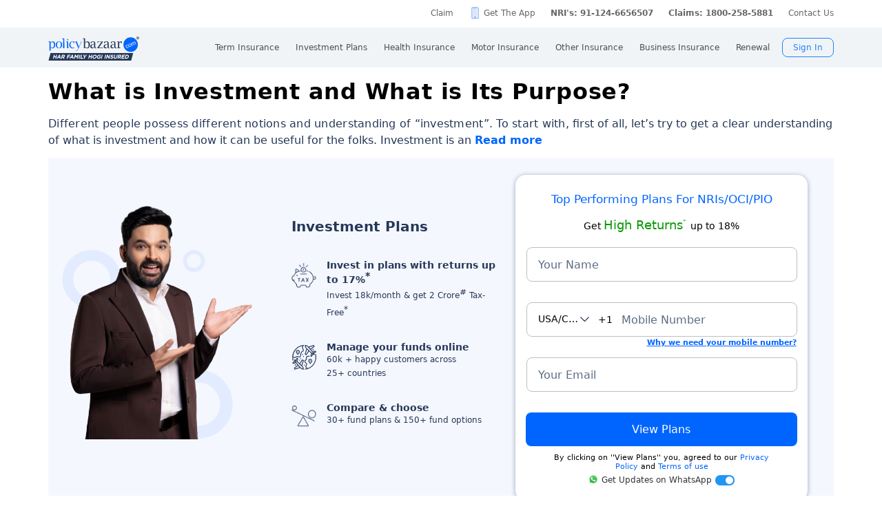

--- FILE ---
content_type: text/html; charset=UTF-8
request_url: https://www.policybazaar.com/life-insurance/investment-plans/articles/what-is-investment/
body_size: 40437
content:
<!doctype html>
<html lang="en" class="no-js">
<head>
<meta charset="UTF-8">
<meta name="viewport" content="width=device-width,minimum-scale=1,initial-scale=1, maximum-scale=2.0, user-scalable=yes">
<meta http-equiv="Content-Type" content="text/html; charset=utf-8" />
<meta http-equiv="X-UA-Compatible" content="IE=edge" />

<link rel="manifest" href="https://www.policybazaar.com/manifest.json">
<meta name="theme-color" content="#5f5eaa">
<meta name="description" content="What is investment- Know in this article What is an investment and what is its purpose. Also read here the best investment avenues to meet your financial goal." />
<meta name="keywords" content="" />
<title>What is Investment and What is Its Purpose?</title>
<meta name="robots" content="max-snippet:-1, max-image-preview:large">
<link href="https://www.policybazaar.com/favicon.ico" rel="shortcut icon">
<link rel="canonical" href="https://www.policybazaar.com/life-insurance/investment-plans/articles/what-is-investment/"/>
<!-- Start Google 360 -->
    <script type="text/javascript">   
        function getGA360PageName(refUrl,isRef){
            var filename = refUrl.split("/");
            var lastName = filename[filename.length-2];
            lastName = lastName.replace(/-/g, ' ');

            var isInsuranceCompanies = refUrl.indexOf("insurance-companies");
            var isArticles = refUrl.indexOf("articles");
            var isNews = refUrl.indexOf("news");
            var isArticleListing = refUrl.indexOf("travel-insurance/articles/");
            var isNewsListing = refUrl.indexOf("travel-insurance/news/");
            var pageName = '';
            var LblCountryName = '';
            var chkCountry = [["schengen",0,"Schengen"],["-canada",210,"Canada"],["canada-",210,"Canada"],["-hong-kong",76,"Hong Kong"],["hong-kong-",76,"Hong Kong"],["-malaysia",100,"Malaysia"],["malaysia-",100,"Malaysia"],["-singapore",111,"Singapore"],["-australia",122,"Australia"],["australia-",122,"Australia"],["-germany",164,"Germany"],["germany-",164,"Germany"],["-uk",200,"United Kingdom of Great Britain(UK)"],["uk-",200,"United Kingdom of Great Britain(UK)"],["-usa",262,"United States of America (USA)"],["usa-",262,"United States of America (USA)"],["us-",262,"United States of America (USA)"],["-uae",116,"United Arab Emirates (UAE)"],["uae-",116,"United Arab Emirates (UAE)"],["-dubai",116,"United Arab Emirates (UAE)"],["dubai-",116,"United Arab Emirates (UAE)"],["-thailand",115,"Thailand"],["thailand-",115,"Thailand"],["-sri-lanka",68,"Sri Lanka"],["sri-lanka-",68,"Sri Lanka"],["japan-",81,"Japan"],["-vietnam",112,"Vietnam"],["vietnam-visa",112,"Vietnam"],["italy-visa",171,"Itely"],["spain-visa",191,"Spain"],["singapore-",111,"Singapore"]];
            for(var cnt=0;cnt<chkCountry.length;cnt++)
            {   
                if(refUrl.indexOf(chkCountry[cnt][0])>0)
                {
                    LblCountryName =  chkCountry[cnt][2];
                    break;
                } 
            }                 
            if(isInsuranceCompanies > -1){
                LblCountryName = refUrl.split('/');
                LblCountryName = LblCountryName[LblCountryName.length-2];
                    LblCountryName = LblCountryName.replace(/-travel-insurance/g, '');
                    LblCountryName = LblCountryName.toLowerCase().replace(/\b[a-z]/g, function(letter) {
                        return letter.toUpperCase();
                    });
                pageName = 'Trv.Content Provider - '+LblCountryName;
            }else if(isArticleListing == 31){
                pageName = 'Trv.Article listing';
            }else if(isArticles > -1){
                pageName = 'Trv.Articles';
            }else if(isNewsListing == 31){
                pageName = 'Trv.News listing';
            }else if(isNews > -1){
                pageName = 'Trv.News';
            }
            else if(refUrl.indexOf("-visa") > -1)
            {
                pageName = 'Trv.Content Visa - '+LblCountryName;
            }else if(refUrl.indexOf("dti") > -1)
            {
                pageName = 'Trv.Content Destination - '+LblCountryName;
            }else{
                if(refUrl.indexOf("-travel-insurance") > -1 || refUrl.indexOf("flight-insurance") > -1 || refUrl.indexOf("travel-insurance-contact-number") > -1 || refUrl.indexOf("visa-on-arrival-for-indians") > -1 || refUrl.indexOf("visa-free-countries-for-indians") > -1){
                    LblCountryName = refUrl.split('/');
                    LblCountryName = LblCountryName[LblCountryName.length-2];
                    LblCountryName = LblCountryName.replace(/-travel-insurance/g, '');
                    if(refUrl.indexOf("travel-insurance-contact-number") > -1)
                        LblCountryName = 'Contact num';
                    else if(refUrl.indexOf("flight-insurance") > -1)
                    LblCountryName = 'Flight';
                    else if(refUrl.indexOf("visa-on-arrival-for-indians") > -1)
                    LblCountryName = 'Visa on arrival for indians';
                    else if(refUrl.indexOf("visa-free-countries-for-indians") > -1)
                    LblCountryName = 'Visa free countries for indians';
                    LblCountryName = LblCountryName.toLowerCase().replace(/\b[a-z]/g, function(letter) {
                        return letter.toUpperCase();
                    });
                    pageName = 'Trv.Content - BU - '+LblCountryName;
                }else if(refUrl.indexOf("travel-insurance") > -1 || refUrl.indexOf("other-insurance") > -1)
                    pageName = 'Trv.Content - BU';
            }            
            if(pageName=='' && isRef==true)
                pageName = lastName;
            return pageName;    
        }
        GApageName = getGA360PageName(window.location.href,false);
        GAprevPageName = '';
        if(document.referrer !=''){
         GAprevPageName = getGA360PageName(document.referrer,true);
        }
        
         var prevurl = localStorage.getItem("PrevUrl");

            //console.log(prevurl);
        dataLayer=[{
                'pageLanguage':'en',
                'pageType': 'prequote page',                 
                'lobSection1':'Investment Plans', 
                'lobSection2':'article-seo',
                'lobSection3':'Ulip', 
                                'flowName': 'seo',
                'pageName': 'what is investment',
                'prevPage': '',        
                     
                'productId':'115'  
        }]   
        localStorage.setItem("PrevUrl",'what is investment');  
    </script>    
    <!-- End Google 360 -->
    <!-- Start Google Tag Manager -->
    <script>(function(w,d,s,l,i){w[l]=w[l]||[];w[l].push({'gtm.start':
    new Date().getTime(),event:'gtm.js'});var f=d.getElementsByTagName(s)[0],
    j=d.createElement(s),dl=l!='dataLayer'?'&l='+l:'';j.async=true;j.src=
    'https://www.googletagmanager.com/gtm.js?id='+i+dl;f.parentNode.insertBefore(j,f);
    })(window,document,'script','dataLayer','GTM-PW5K');</script>
    <!-- End Google Tag Manager -->
</head>
 <body>
 <script type="text/javascript" src="https://static.pbcdn.in/cdn/js/jquery-3.6.0.min.js"></script>
    <!-- Google Tag Manager (noscript) -->
    <noscript><iframe src="https://www.googletagmanager.com/ns.html?id=GTM-PW5K"
    height="0" width="0" style="display:none;visibility:hidden"></iframe></noscript>
    <!-- End Google Tag Manager (noscript) -->

<meta http-equiv="X-UA-Compatible" content="IE=EmulateIE10" >
<link rel="stylesheet" rel="preload" as="style" href="https://static.pbcdn.in/cdn/css/style.min_common_version1.1.css?v=1394" onload="this.onload=null;this.rel='stylesheet'">
<!-- <link href="https://static.pbcdn.in/cdn/css/topnav_common.css?v=1394" rel='stylesheet' type='text/css'> -->
<link rel="stylesheet" rel="preload" as="style" href="https://static.pbcdn.in/cdn/css/sass/newsticky.css?v=1394" onload="this.onload=null;this.rel='stylesheet'">
    <div class="policywarp">
    <!-- New single menu -->
    <div class="pb-overlay"></div>
    <nav itemscope="" itemtype="https://schema.org/SiteNavigationElement" >
        <div class="pb-navbar-wrapper ">
            <div class="pb-quick-connect">
                <div class="pb-container">
                    <ul class="smallheader_nav">
                        <li>
                            <a href="https://www.policybazaar.com/claim/">Claim</a>
                        </li>

                        <li>
                            <a href="https://www.policybazaar.com/insurance-app/" class="download">Get The App</a>
                        </li>
                                                						
						
						
						
						
                    <li class="pbsales sales">
                                                    
                            <a href="tel:1800-208-8787" class="tollFreeNo">Sales: 1800-208-8787</a>
                                
                    </li>
                        
                        <li>
                                                        <a href="tel:1800-258-5970" class="tollFreeNo">Service: 1800-258-5970</a>
                                                        
                        </li>
                        <li>
                            <a href="tel:1800-258-5881" class="tollFreeNo">Claims: 1800-258-5881</a>                                                      
                        </li>
                                                                    <li>
                            <a href="https://www.policybazaar.com/contact-us/">Contact Us</a>
                        </li>
                    </ul>
                </div><!-- container -->
            </div><!-- pb-quick-connect -->
            
            <div class="pb-navbar ">
                <div class="pb-container flexgrid  pblogoTerm">
                    <div class="policybazaar-logo">
                        <span class="btn-toggle"></span>   
						
                        <span class="pb-logo pblogo_forterm" title="policybazaar"></span>
                       
                    </div><!-- policybazaar-logo -->
                    <ul class="mobileSideMenu">
                    					                                                <li><div class="user_signin ">
                                    <!-- <a href="<?php// echo $config->loginURL; ?>/?source=pbheader" class="my_account" rel="nofollow"><?php// echo __('My Account')?></a> -->
                                    <span rel="nofollow" class="mobsignin">Sign In</span>
                                    <span rel="nofollow" class="closebox hide"></span>
                                         
                    </div></li></ul>
					                    <div class="pb-nav">
                        <div class="policybazaar-logo mobile">
                        
                        <a href="https://www.policybazaar.com/" class="pb-logo " title="policybazaar"></a>

                            <span  class="btn-close"></span><!-- btn-close -->
                            <!-- href="javascript:history.back();" -->
                        </div><!-- policybazaar-logo mobile -->

                        <ul class="nav">
                            <li>
                                
                                <label for="lifeInsurance">
                                    Term Insurance                                </label>
                                <input type="checkbox" id="lifeInsurance" name="menu-item" />
                                <div class="hide-nav">
                                    <a itemprop="url" class="ml-0" href="https://www.policybazaar.com/life-insurance/term-insurance/">
                                        <span itemprop="name">Term Insurance</span>
                                    </a>
                                </div>
                                <ul class="dropdown-menu min">
                                                                        <li>
                                        <a itemprop="url" href="https://www.policybazaar.com/life-insurance/term-insurance/" class="ml-7">
                                            <span itemprop="name">Term Insurance Plan</span>
                                        </a>
                                    </li>
                                                                        <li>
                                        <a itemprop="url" href="https://www.policybazaar.com/term-insurance/term-insurance-terminology/" class="ml-7">
                                            <span itemprop="name">Term Insurance Terminology</span>
                                        </a>
                                    </li>
                                    <li>
                                        <a itemprop="url" href="https://www.policybazaar.com/term-insurance/articles/what-is-term-insurance/" class="ml-7">
                                            <span itemprop="name">What is term Insurance</span>
                                        </a>
                                    </li>
                                    <li>
                                        <a itemprop="url" href="https://www.policybazaar.com/term-insurance/zero-cost-term-insurance/" class="ml-7">
                                            <span itemprop="name">Full Refund Of Premium Term Plan</span>
                                        </a>
                                    </li>
                                    <li>
                                        <a itemprop="url" href="https://www.policybazaar.com/life-insurance/term-insurance/term-insurance-for-nri-in-india/" class="ml-7">
                                            <span itemprop="name">Term Insurance for NRI</span><i class="ribbonmenu new"></i>
                                        </a>
                                    </li>
                                    <li>
                                        <a itemprop="url" href="https://www.policybazaar.com/term-insurance/term-insurance-for-women/" class="ml-7">
                                            <span itemprop="name">Term Insurance for Women</span><i class="ribbonmenu new"></i>
                                        </a>
                                    </li>
                                    <li>
                                        <a itemprop="url" href="https://www.policybazaar.com/term-insurance/term-insurance-for-housewife/" class="ml-7">
                                            <span itemprop="name">Term Insurance for Housewife</span>
                                        </a>
                                    </li>
                                    <li>
                                        <a itemprop="url" href="https://www.policybazaar.com/life-insurance/term-insurance/best-term-insurance-plans-in-india/" class="ml-7">
                                            <span itemprop="name">List of Term Insurance Plan</span>
                                        </a>
                                    </li>
                                    <li>
                                        <a itemprop="url" href="https://www.policybazaar.com/life-insurance/" class="ml-7">
                                            <span itemprop="name">Life Insurance</span>
                                        </a>
                                    </li>
                                    <li>
                                        <a itemprop="url" href="https://www.policybazaar.com/life-insurance/term-insurance/1-crore-term-insurance/">
                                        <span itemprop="name">1 Crore Term Insurance</span>                                            
                                        </a>
                                    </li> 
                                    <li>
                                            <a itemprop="url" href="https://www.policybazaar.com/life-insurance/term-insurance-calculator/">
                                                <span itemprop="name">Term Insurance Calculator</span>
                                            </a>
                                    </li>
                                    <li class="">
                                            <a itemprop="url" href="https://www.policybazaar.com/life-insurance/term-insurance-return-of-premium/">
                                                <span itemprop="name">Term Insurance Return of Premium</span>
                                            </a>
                                    </li>
                                    <li class="">
                                            <a itemprop="url" href="https://www.policybazaar.com/life-insurance/term-insurance/saral-jeevan-bima/">
                                                <span itemprop="name">Saral Jeevan Bima</span>
                                            </a>
                                    </li>
                                    <li>
                                            <a itemprop="url" href="https://termclaim.policybazaar.com/">
                                                <span itemprop="name">Dedicated Claim Assistance</span><i class="ribbonmenu new"></i>
                                            </a>
                                    </li>
                                    <li>
                                        <a itemprop="url" href="https://www.policybazaar.com/term-insurance/term-insurance-for-high-net-worth-individuals/" class="ml-7">
                                            <span itemprop="name">Term Insurance for HNI</span><i class="ribbonmenu new"></i>
                                        </a>
                                    </li>
                                                                        
                                </ul>
                            </li>


                            <li>
                                <label for="investmentPlans">
                                    Investment Plans                                </label>
                                <input type="checkbox" id="investmentPlans" name="menu-item">
                                                                <div class='hide-nav'>
                                    <a itemprop="url" href="https://www.policybazaar.com/life-insurance/investment-plans/"><span
                                            itemprop="name">Investment Plans</span></a>
                                </div>
                                                                
                                <ul class="dropdown-menu min">
                                                                        <li><a itemprop="url" href="https://www.policybazaar.com/life-insurance/investment-plans/articles/nri-investment-plans-in-india/"><span
                                                            itemprop="name">Investment Plans for NRIs</span><i class="ribbonmenu new"></i></a></li>
                                    <li><a itemprop="url" href="https://www.policybazaar.com/life-insurance/gift-city/"><span
                                                itemprop="name">Dollar Based Investment Plans</span><i class="ribbonmenu new"></i></a></li> 
                                                                        <li><a itemprop="url" href="https://www.policybazaar.com/life-insurance/investment-plans/"><span
                                                itemprop="name">Investment Plans with High Returns</span></a></li>


                                    <li><a itemprop="url" href="https://www.policybazaar.com/life-insurance/ulip-plans/"><span
                                                itemprop="name">Unit Linked Insurance Plans (ULIP)</span></a></li>
                                                                        <li><a itemprop="url" href="https://www.policybazaar.com/sip/best-sip-plans/"><span
                                    itemprop="name">Best SIP Plans</span></a></li>
                                    <li><a itemprop="url" href="https://www.policybazaar.com/life-insurance/child-plans/"><span
                                                itemprop="name">Child Plans</span></a></li>
                                                <li><a itemprop="url" href="https://www.policybazaar.com/life-insurance/capital-guarantee-plans/"><span
                                                itemprop="name">Capital Guarantee Plans</span><i class="ribbonmenu new"></i>
                                        
                                        </a></li> 
                                                
                                    
                                    <li><a itemprop="url" href="https://www.policybazaar.com/life-insurance/pension-plans/"><span
                                                itemprop="name">Pension Plans</span></a></li> 
                                                                                   
                                    <li><a itemprop="url" href="https://www.policybazaar.com/life-insurance/traditional-plan-india/"><span
                                                itemprop="name">Guaranteed Return Plans</span></a></li>
                                    <li><a itemprop="url" href="https://www.policybazaar.com/income-tax/tax-saving-investments/"><span
                                                itemprop="name">Tax Saving Investments</span><i class="ribbonmenu new"></i></a></li>  
                                                <li><a itemprop="url" href="https://www.policybazaar.com/sip/sip-calculator/"><span
                                                itemprop="name">SIP Calculator</span></a></li> 
                                                
                                    <li><a itemprop="url" href="https://www.policybazaar.com/endowment-policy/"><span
                                                itemprop="name">Endowment Policy</span></a></li>
                                    <li><a itemprop="url" href="https://www.policybazaar.com/insurance-companies/lic-of-india/"><span
                                                itemprop="name">LIC</span></a></li>
                                    <li><a itemprop="url"
                                            href="https://www.policybazaar.com/money-back-policy/"><span
                                                itemprop="name">Money Back Policy</span></a></li>
                                    <li><a itemprop="url" href="https://www.policybazaar.com/life-insurance/annuity/"><span
                                                itemprop="name">Annuity Plans</span>
                                        <i class="ribbonmenu new"></i>
                                        </a></li>

                                    <li><a itemprop="url" href="https://www.policybazaar.com/financial-tools-calculators/income-tax-calculator/"><span itemprop="name">Income Tax Calculator</span><i class="ribbonmenu new"></i></a></li>            
                                </ul>
                                
                            </li>
                            <li>
                                <label for="healthInsurance">
                                Health Insurance                                </label>
                                <input type="checkbox" id="healthInsurance" name="menu-item">
                              
                                                                    <div class='hide-nav hide-mobile-link onlydesktop'>
                                    <a itemprop="url" href="https://www.policybazaar.com/health-insurance/health-insurance-india/"><span itemprop="name">Health Insurance</span></a>
                                </div>
                                                                <ul class="dropdown-menu min">
                                    <li class='hide-mobile-link onlymobile'><a itemprop="url"
                                            href="https://www.policybazaar.com/health-insurance/health-insurance-india/"><span
                                                itemprop="name">Health Insurance Plans</span></a></li>
                                                                        <li><a itemprop="url"
                                            href="https://www.policybazaar.com/health-insurance/family-health-insurance-plan/"><span
                                                itemprop="name">Family Health Insurance</span></a></li>
																		<li><a itemprop="url"
                                            href="https://www.policybazaar.com/health-insurance/nri/"><span
                                                itemprop="name">Health Insurance for NRIs</span></a></li>
									                                    <li><a itemprop="url"
                                            href="https://www.policybazaar.com/health-insurance/senior-citizen-health-insurance/"><span
                                                itemprop="name">Senior Citizen Health Insurance</span></a></li>

                                    <li>
                                        <a itemprop="url" 
                                        href="https://www.policybazaar.com/health-insurance/parents/"><span itemprop="name">Health Insurance for Parents</span></a>
                                    </li>
                                    <li><a itemprop="url" href="https://www.policybazaar.com/health-insurance/individual-health-insurance/articles/best-health-insurance-plans-in-india/"><span itemprop="name">List of Health Insurance Plans</span></a></li>
									<li>
                                        <a itemprop="url" 
                                        href="https://www.policybazaar.com/health-insurance/maternity/"><span itemprop="name">Maternity Insurance</span></a>
                                    </li>
									<li>
                                        <a itemprop="url" 
                                        href="https://www.policybazaar.com/network-hospitals/"><span itemprop="name">Network Hospitals</span></a>
                                    </li>
									<li>
                                        <a itemprop="url" 
                                        href="https://www.policybazaar.com/health-insurance/portability/"><span itemprop="name">Health Insurance Portability</span><i class="ribbonmenu new"></i></a>
                                    </li>
									<li>
                                        <a itemprop="url" 
                                        href="https://www.policybazaar.com/health-insurance/opd-cover/"><span itemprop="name">OPD Cover In Health Insurance</span><i class="ribbonmenu new"></i></a>
                                    </li>
										
                                                                        <li><a itemprop="url"
                                            href="https://www.policybazaar.com/health-insurance/mediclaim-insurance/"><span
                                                itemprop="name">Mediclaim Policy</span></a></li>
                                    <li><a itemprop="url"
                                            href="https://www.policybazaar.com/health-insurance/critical-illness-insurance/"><span
                                                itemprop="name">Critical Illness Insurance</span></a></li>
                                    <li><a itemprop="url"
                                            href="https://www.policybazaar.com/health-insurance/health-insurance-premium-calculator/"><span
                                                itemprop="name">Health Insurance Calculator</span></a></li>
									<li><a itemprop="url"
                                            href="https://www.policybazaar.com/health-insurance/companies/"><span
                                                itemprop="name">Health Insurance Companies</span></a></li>
									<li><a itemprop="url" href="https://www.policybazaar.com/health-insurance/types-of-health-insurance-plans/"><span itemprop="name">Types of Health Insurance</span></a></li>
                                    <!--<li><a itemprop="url"
                                            href="https://www.policybazaar.com/health-insurance/arogya-sanjeevani-policy/"><span
                                                itemprop="name">Arogya Sanjeevani Policy</span>
                                                <i class="ribbonmenu new"></i>
                                            </a></li>-->
                                    
									                                    
									
                                </ul>
                            </li>
                            <li>
                                <label for="motorInsurance">
                                    Motor Insurance</label>
                                <input type="checkbox" id="motorInsurance" name="menu-item">
                                <div class='hide-nav'>
                                    <a itemprop="url" href="https://www.policybazaar.com/motor-insurance/"><span
                                            itemprop="name">Motor Insurance</span></a>
                                </div>
                                <ul class="dropdown-menu min">
                                    <li>
                                        <a itemprop="url"
                                            href="https://www.policybazaar.com/motor-insurance/car-insurance/"><span
                                                itemprop="name">Car Insurance</span></a>
                                    </li>
                                    <li>
                                        <a itemprop="url"
                                            href="https://www.policybazaar.com/motor-insurance/two-wheeler-insurance/"><span
                                                itemprop="name">Bike Insurance</span></a>
                                    </li>
                                    <li>
                                        <a itemprop="url"
                                            href="https://www.policybazaar.com/motor-insurance/car-insurance/add-on-covers/zero-depreciation/"><span
                                                itemprop="name">Zero Dep Car Insurance</span></a>
                                    </li>
                                                                        <li><a itemprop="url"
                                            href="https://www.policybazaar.com/motor-insurance/third-party-insurance/"><span
                                                itemprop="name">Third Party Insurance</span></a></li>
									<li><a itemprop="url"
                                            href="https://www.policybazaar.com/motor-insurance/third-party-two-wheeler-insurance/"><span
                                                itemprop="name">Third Party Bike Insurance</span></a></li>
									<li><a itemprop="url"
                                            href="https://www.policybazaar.com/motor-insurance/car-insurance-calculator/"><span
                                                itemprop="name">Car Insurance Calculator</span></a></li>
                                    <li><a itemprop="url"
                                            href="https://www.policybazaar.com/motor-insurance/bike-insurance-calculator/"><span
                                                itemprop="name">Bike Insurance Calculator</span></a></li>
									<li><a itemprop="url"
                                            href="https://www.policybazaar.com/motor-insurance/car-insurance/companies/"><span
                                                itemprop="name">Car Insurance Companies</span></a></li>
									<li><a itemprop="url" href="https://www.policybazaar.com/motor-insurance/car-insurance/pay-as-you-drive-insurance/"><span itemprop="name">Pay As You Drive Insurance</span></a></li>
									 <li>
                                        <a itemprop="url" href="https://www.policybazaar.com/motor-insurance/commercial-vehicle-insurance/"><span
                                                itemprop="name">Commercial Vehicle Insurance</span></a>
                                    </li>
									<li><a itemprop="url" href="https://www.policybazaar.com/motor-insurance/car-insurance/electric/"><span itemprop="name">Electric Car Insurance</span></a></li>
									<li><a itemprop="url"
                                            href="https://www.policybazaar.com/motor-insurance/two-wheeler-insurance/e-bike/"><span
                                                itemprop="name">e-bike Insurance</span></a></li>
                                    <li><a itemprop="url" href="https://www.policybazaar.com/motor-insurance/car-insurance/idv-calculator/"><span itemprop="name">IDV Calculator</span></a></li>
									
                                    
									
                                    <!--url update link-->
                                   
                                    <!--end update link -->

                                    <li><a itemprop="url" href="https://www.policybazaar.com/motor-insurance/comprehensive-car-insurance/"><span
                                                itemprop="name">Comprehensive Insurance</span></a></li>
                                    <li><a itemprop="url" href="https://www.policybazaar.com/motor-insurance/car-insurance/new-car-insurance/"><span itemprop="name">New Car Insurance</span></a></li>
									<li><a itemprop="url" href="https://www.policybazaar.com/motor-insurance/car-insurance/status/"><span itemprop="name">Car Insurance Status</span></a></li>
                                </ul>
                            </li>
                            <li>
                                <label for="otherInsurance">
                                    Other Insurance                                </label>
                                <input type="checkbox" id="otherInsurance" name="menu-item">
                                <div class='hide-nav hide-mobile-link'>
                                    <a itemprop="url" href="https://www.policybazaar.com/other-insurance/"><span itemprop="name">Other Insurance</span></a>
                                </div>
                                <ul class="dropdown-menu min">
								<li><a itemprop="url" href="https://www.policybazaar.com/travel-insurance/"><span itemprop="name">Travel Insurance</span></a></li>
								<li><a itemprop="url" href="https://www.policybazaar.com/travel-insurance/international/"><span itemprop="name">International Travel Insurance</span></a></li>
								<li><a itemprop="url" href="https://www.policybazaar.com/travel-insurance/schengen/"><span itemprop="name">Schengen travel insurance</span></a></li>
                                <li><a itemprop="url" href="https://www.policybazaar.com/home-insurance/"><span itemprop="name">Home Insurance</span></a></li>
                                <li><a itemprop="url" href="https://www.policybazaar.com/home-insurance/home-loan-insurance/"><span itemprop="name">Home Loan Insurance</span></a></li>
                                <li><a itemprop="url" href="https://www.policybazaar.com/home-insurance/home-loan-emi-calculator/"><span itemprop="name">Home Loan EMI Calculator</span></a></li>
                                
                                <li><a itemprop="url" href="https://www.policybazaar.com/commercial-insurance/directors-and-officers-liability-insurance/"><span itemprop="name">Directors & Officers Insurance</span></a></li>
                                   
                                    <li><a itemprop="url" href="https://www.policybazaar.com/commercial-insurance/transit-insurance/"><span itemprop="name">Transit Insurance</span></a></li>
                                    <li><a itemprop="url" href="https://www.policybazaar.com/commercial-insurance/hull-insurance/"><span itemprop="name">Hull Insurance</span></a></li>
                                    <li><a itemprop="url" href="https://www.policybazaar.com/commercial-insurance/plant-machinery/"><span itemprop="name">CPM Insurance</span></a></li>
                                    <li><a itemprop="url" href="https://www.policybazaar.com/commercial-insurance/contractor-all-risk-policy/"><span itemprop="name">Contractors all risk insurance</span></a></li>
                                    <li><a itemprop="url" href="https://www.policybazaar.com/commercial-insurance/surety-bond/"><span itemprop="name">Surety Bond</span></a></li>
                                   
                                    
                                  
                                                                                                <li><a itemprop="url" href="https://www.policybazaar.com/health-insurance/cancer-insurance/"><span
                                                itemprop="name">Cancer Insurance</span></a></li>
                                    <li><a itemprop="url" href="https://www.policybazaar.com/defence-personnel-insurance/"><span itemprop="name">Defence Personnel Insurance</span></a></li>

                                    <li><a itemprop="url" href="https://www.policybazaar.com/pet-insurance/"><span itemprop="name">Pet Insurance</span></a></li>
                                    <li><a itemprop="url" href="https://www.policybazaar.com/general-insurance/"><span itemprop="name">General Insurance</span></a></li>
                                    
                                </ul>
                            </li>
                            <li>
                                <label for="businessinsurance">
                                    Business Insurance                                </label>
                                <input type="checkbox" id="businessinsurance" name="menu-item">
                                <div class='hide-nav hide-mobile-link'>
                                    <a itemprop="url" href="https://www.policybazaar.com/commercial-insurance/business-insurance/"><span itemprop="name">Business Insurance</span></a>
                                </div>
                                <ul class="dropdown-menu min">
                                    <li><a itemprop="url" href="https://www.policybazaar.com/commercial-insurance/group-health-insurance/"><span itemprop="name">Group Health Insurance</span></a></li>
                                    <li><a itemprop="url" href="https://www.policybazaar.com/commercial-insurance/group-insurance/"><span itemprop="name">Group Insurance</span></a></li>
                                    <li><a itemprop="url" href="https://www.policybazaar.com/commercial-insurance/fire-insurance/"><span itemprop="name">Fire Insurance</span></a></li>
                                    <li><a itemprop="url" href="https://www.policybazaar.com/commercial-insurance/shop-insurance/"><span itemprop="name">Shopkeepers Insurance</span></a></li>
                                    <li><a itemprop="url" href="https://www.policybazaar.com/commercial-insurance/office-package-policy/"><span itemprop="name">Office Insurance</span></a></li>
                                    <li><a itemprop="url" href="https://www.policybazaar.com/commercial-insurance/marine-insurance/"><span itemprop="name">Marine Insurance</span></a></li>
                                    <li><a itemprop="url" href="https://www.policybazaar.com/commercial-insurance/cargo-insurance/"><span itemprop="name">Cargo Insurance</span></a></li>
                                    <li><a itemprop="url" href="https://www.policybazaar.com/commercial-insurance/workmen-compensation-policy/"><span itemprop="name">Workmen Compensation Policy</span></a></li>
                                    <li><a itemprop="url" href="https://www.policybazaar.com/commercial-insurance/labour-insurance/"><span itemprop="name">Labour Insurance</span></a></li>
                                    <li><a itemprop="url" href="https://www.policybazaar.com/commercial-insurance/professional-indemnity-insurance/"><span itemprop="name">Professional Indemnity Insurance</span></a></li>
                                    <li><a itemprop="url" href="https://www.policybazaar.com/commercial-insurance/professional-indemnity-insurance/doctors/"><span itemprop="name">Doctors Indemnity Insurance</span></a></li>
                                    <li><a itemprop="url" href="https://www.policybazaar.com/commercial-insurance/comprehensive-liability-insurance/"><span itemprop="name">Comprehensive General Liability Insurance</span></a></li>
                                     <li><a itemprop="url" href="https://www.policybazaar.com/commercial-insurance/cyber-insurance/"><span itemprop="name">Cyber Insurance</span></a></li>
                                     <li><a itemprop="url" href="https://www.policybazaar.com/cyber-insurance/"><span itemprop="name">Personal Cyber Insurance</span></a></li>
                                     <li><a itemprop="url" href="https://www.policybazaar.com/commercial-insurance/drone-insurance/"><span itemprop="name">Drone Insurance</span></a></li>
                                
                                </ul>
                            </li>
                            <li>
                                <label for="renewal">Renewal</label>
                                <input type="checkbox" id="renewal" name="menu-item">
                                								<div class='hide-nav hide-mobile-link'>
                                <span itemprop="url">Renewal</span>
                                </div>
								                                <ul class="dropdown-menu min">
                                    <li><a itemprop="url" href="https://liferenewal.policybazaar.com/?utm_content=term-life_renewal"
                                            rel="nofollow"><span itemprop="name">Term Life Renewal</span></a></li>
                                    <li><a itemprop="url" href="https://liferenewal.policybazaar.com/?utm_content=investment_renewal"
                                            rel="nofollow"><span itemprop="name">Investment Renewal</span></a></li>        	
                                    <li><a itemprop="url" href="https://healthrenewal.policybazaar.com/?utm_source=pb_home&utm_medium=topnavigation"
                                            rel="nofollow"><span itemprop="name">Health Renewal</span></a></li>
                                    <li><a itemprop="url" href="https://ci.policybazaar.com/?pb_campaign=hm_renewal" rel="nofollow"><span itemprop="name">Motor Renewal</span></a></li>
                                    <li><a itemprop="url" href="https://twowheeler.policybazaar.com/?pb_campaign=hm_renewal" rel="nofollow"><span itemprop="name">Two Wheeler Renewal</span></a></li>
                                    <li><a itemprop="url" href="https://home.policybazaar.com/renewal/?utm_content=CJ_Renewal_Pb" rel="nofollow"><span itemprop="name">Home Insurance Renewal</span></a></li>
                                </ul>
                            </li>
                            <li class="myacc ">
                            <span id="usersign_click_myacc" class="mobile_hide_myacc" rel="nofollow">My Account</span></li>
                           
                            <li class="mobile-only"><a href="https://www.policybazaar.com/contact-us/">Register a Complaint</a></li>
                            <li class="mobile-only">
                                                                <a href="tel:1800-208-8787" class="single tollFreeNo">
                                    <img src='https://static.pbcdn.in/cdn/images/navigation-call-icon.png' alt = "tollfree no"/>
                                    <span itemprop="name">Sales</span>1800-208-8787</a>
                                                            </li>                            
                            <li class="mobile-only">
                                                                <a href="tel:1800-258-5970" class="single tollFreeNo">
                                    <img src='https://static.pbcdn.in/cdn/images/navigation-call-icon.png' alt = "tollfree no"/>
                                    <span itemprop="name">Service</span>1800-258-5970</a>
                                                                
                            </li>
                                                                                     <li class="mobileAppmenu mobile-only">
                                <p>Download Mobile App</p>
                                <div class="appitem">
                                    <a href="https://play.google.com/store/apps/details?id=com.policybazaar&amp;hl=en"
                                        style="font-size: 0px" class="googleplay lazy-bg">googleplay</a>
                                    <a href="https://itunes.apple.com/us/app/policybazaar/id956740142?ls=1&amp;mt=8"
                                        style="font-size: 0px" class="ios lazy-bg">ios</a>
                                </div>
                            </li>
							                            <li class="user_signin ">
                                    <span id="usersign_click" class="mobile_hide_sign" rel="nofollow" href="javascript:void(0)">Sign In</span>
                                   
                                        <ul class="signin-dropdown hide">
                                            <li>
                                            <div  rel="nofollow" onclick="topNavLoginGa('Your Account');redirectToMyAcc('/dashboard?utm_medium=hp_seo_signed_in_ma_btn');"  class="link-block" href="javascript:void(0)">
                                                <div class="linkitme">My Account</div>
                            </div>
                                            </li>  
                                              
                                            
                                            <li>
                                            <div class="link-block ico-4" rel="nofollow" onclick="topNavLoginGa('Claims Assistance');redirectToMyAcc('/claimAwareness?utm_medium=hp_seo_signed_in_claim_btn');"  href="javascript:void(0)">
                                                      
                                                    <div class="linkitme">Claims Assistance</div>
                            </div>
                                               
                                            </li>
                                            <li>
                                            <div class="link-block ico-5" rel="nofollow" onclick="topNavLoginGa('Calling Preference');redirectToMyAcc('/settings?utm_medium=hp_seo_signed_in_call_pref_btn');"  href="javascript:void(0)">
                                                      
                                                      <div class="linkitme">Calling Preference</div>
                            </div>
                                            </li>
                                            <li>
                                                <span rel="nofollow" class="ico-6" href="javascript:void(0)">
                                                      
                                                    <div class="linkitme centrallogout">Logout</div>
                            </span>
                                               
                                            </li>  
                                        </ul>                          
                                </li>
							                        </ul>
                    </div><!-- pb-nav -->
                </div><!-- container -->
            </div><!-- pb-navbar -->
        </div><!-- pbnavbar-wrapper ends here -->
    </nav>
    <!-- New single menu -->
</div><!--policywrap-->


<div id="policybazaar" class="full">

<div class="articleWrapper">
<div class="parent_investment ">
                    <script>
  const pageMap_val = {
	"/hi-in/life-insurance/investment-plans/": "Investment_Plans",
	"/hi-in/life-insurance/ulip-plans/": "ULIP_Plans",
	"/hi-in/sip/best-sip-plans/": "Best_SIP_Plans",
	"/hi-in/life-insurance/child-plans/": "Child_Plans",
	"/hi-in/life-insurance/capital-guarantee-plans/": "Capital_Guarantee_Plans",
	"/hi-in/life-insurance/pension-plans/": "Pension_Plans",
	"/hi-in/life-insurance/traditional-plan-india/": "Traditional_Plans",
	"/hi-in/income-tax/tax-saving-investments/": "Tax_Saving_Investments",
	"/hi-in/sip/sip-calculator/": "SIP_Calculator",
	"/hi-in/endowment-policy/": "Endowment_Policy",
	"/hi-in/money-back-policy/": "Money_Back_Policy",
	"/hi-in/life-insurance/annuity/": "Annuity_Plans"
	};

	const currentPath_val = window.location.pathname;
	//const pagePathVal = pageMap_val[currentPath_val]:'';
</script>	<script type="text/javascript">
$(function() {
    ($('.tags').length == '0') ? $('.tagLabel').hide(): '';
    $('.artcle_left_panel,.artcle_right_panel').addClass('sbcate bodytext');
    $('table').wrap('<div class="tablewrap multilang" style="overflow:auto; width:100%"></div>');
    $(".ns_formsubmit").click(function() {
        subscribeArticle();
    });
    $(".search_article button").click(function() {
        if ($('input[name=searchword]').val() != '') {
            $("#searchForm").submit();
        } else if ($('.searchError', '#searchForm').length == 1) {
            return false;
        } else {
            $('#searchForm').prepend('<div class="searchError">Enter Search Keyword</div>');
        }
    });

    if ($(window).width() > 320) {
        // $("a.single_image").fancybox({'autoResize' : false,'fitToView': false,'scrolling': 'yes'});        
    }
});

function subscribeArticle() {
    var email = $('.ns_Letter').val();
    var pattern = new RegExp(
        /^(("[\w-\s]+")|([\w-]+(?:\.[\w-]+)*)|("[\w-\s]+")([\w-]+(?:\.[\w-]+)*))(@((?:[\w-]+\.)*\w[\w-]{0,66})\.([a-z]{2,6}(?:\.[a-z]{2})?)$)|(@\[?((25[0-5]\.|2[0-4][0-9]\.|1[0-9]{2}\.|[0-9]{1,2}\.))((25[0-5]|2[0-4][0-9]|1[0-9]{2}|[0-9]{1,2})\.){2}(25[0-5]|2[0-4][0-9]|1[0-9]{2}|[0-9]{1,2})\]?$)/i
    );
    if (email != '' && pattern.test(email) == true) {
        var formURL = 'https://www.policybazaar.com/drop_feedback/services/sendnewsletter.php?';
        var formData = {
            'email': email
        };
        $.ajax({
            url: formURL,
            type: 'POST',
            data: formData,
            dataType: "json",
            cache: false,
            encode: true,
            success: function(data, textStatus, jqXHR) {
                //var data1 = JSON.parse(JSON.stringify(data));
                $('#nsMsg').addClass('ns_error ns_success').html(
                    'Thank You for subscribing for News Letter');
                $('.ns_Letter').val('');
            },
            error: function(jqXHR, textStatus, errorThrown) {}
        });
    } else {
        $('#nsMsg').removeClass('ns_success').addClass('ns_error').html('Please enter a valid email address.');
    }

}
</script>

        <link href="https://static.pbcdn.in/cdn/css/investment/emi_calculator.css?v=1394"
            rel='stylesheet' type='text/css' as="style"  onload="this.onload=null;this.rel='stylesheet'">

<link href="https://static.pbcdn.in/cdn/css/investment/investment_v8.css?v=1394" rel='stylesheet'
    type='text/css'>

<link rel="preload" href="https://static.pbcdn.in/cdn/css/review-slide.css??v=1394" as="style"
    onload="this.onload=null;this.rel='stylesheet'">
<noscript>
    <link rel="stylesheet" type="text/css"
        href="https://static.pbcdn.in/cdn/css/review-slide.css??v=1394" async defer>
</noscript>
<script type="text/javascript">
var ROOTURL="",healthUrlRoot="",termCounrtyUrl="",langSeg="",isLanguage=window.location.href.indexOf("-in/");if(isLanguage>-1){var pathname=new URL(window.location.href).pathname,lan=pathname.split("/");langSeg=lan[1]+"/"}ROOTURL="https://www.policybazaar.com/",healthUrlRoot="https://health.policybazaar.com/",investmentUrlRoot="https://investmentlife.policybazaar.com/",termCounrtyUrl="https://termcjapi.policybazaar.com/",termUrl="https://termlife.policybazaar.com/",carUrl="https://ci.policybazaar.com/",twUrl="https://twowheeler.policybazaar.com/",commercialVehicleUrl="https://cv.policybazaar.com/";askPBUrlRoot='https://www.policybazaar.com/askpb/steps/';var cjProcessUrl=ROOTURL+"policybazzar-home/cj-process.php",cjFormContentUrl=ROOTURL+"policybazzar-home/cj-form-and-content.php",cjFormContentUrlCar=ROOTURL+"policybazzar-home/cj-form-and-content-car.php",cjProcessUrlHealth=ROOTURL+"policybazzar-home/cj-process-health.php",cjProcessUrlHealthFamily=ROOTURL+"policybazzar-home/cj-process-health.php",cjFormContentUrlHealth=ROOTURL+"policybazzar-home/cj-form-and-content-health.php",healthUrlIsPED=healthUrlRoot+"illness",healthUrlQuote=healthUrlRoot+"quotes",serviceUrlRoot=ROOTURL+"services/",carTrackingApiUrl=carUrl+"MVCController/prequote/InsertCustomerBehaviourTracking",twTrackingApiUrl=twUrl+"APILog/PreQuote/InsertCustomerBehaviourTracking",cjFormContentUrlTwowheeler=ROOTURL+"policybazzar-home/cj-form-and-content-twowheeler.php",healthCoronaUrl="https://pbhealth.policybazaar.com/",healthCoronaUrlQuote=healthCoronaUrl+"quotes",objLocalStorage="",localStorageName="pbStorage",lsName="",lsEmailID="",lsDateOfBirth="",lsGender=1,formVersion=1,CDN_IMG_BASEURL='https://static.pbcdn.in/cdn/images/',CDN_JS_BASEURL='https://static.pbcdn.in/cdn/js/';
</script><input type="hidden" data-title="investment plan" data-name="investmentpage" id="passed_pid"
    value="" />
<div class="grid">
    <div class="block_content_wrapper_firstfold">
<h1>What is Investment and What is Its Purpose?</h1>
<p class="char-count">Different people possess different notions and understanding of “investment”. To start with, <span class="extra-text"> first of all, let’s try to get a clear understanding of what is investment and how it can be useful for the folks. Investment is an </span><span class="extra-text-web"> act of buying assets or items that help you generate income in the long run.  Economically, it can be defined as the act of purchasing assets or goods that won’t be consumed today but will be used to create wealth in future. While in financial aspects, one can define investment as an act of buying monetary assets in order to receive income from it in future or selling it later at a higher price for profit. </span></p>
<a class="text-hide-link">Read more</a></div>
    <div class="floatingPopupDiv overlay  center">
        <div class="close"></div>
        <div class="floatpanel lcpimp">
            <div class="close"></div>
            <div class="showForm investment_newcj_top" id="topPopupForm">
                <div class="disForm investment-bg">
                    <div class="rightContent investmentpage"> </div>
                </div>
            </div>
        </div>
    </div>

    <div id="topForm" class="topForm  ">
        <div class="formBlock disForm ">
                        <div class="leftContentBox  new investmentpage">
                                <div class="left-container">
                    <div class="left">

                        

                        <div class="leftbox">
                            <div class="invBanner ">
                                 <div class="ff-content spacer">
                                    <div class="ff-banner">
                                        <picture> 
                                            <img src="https://static.pbcdn.in/cdn/images/bu/investment/kapil-topfold-banner.svg" alt="kapil-sharma"> 
                                        </picture>
                                    
                                        <div class="feature_pointer">                                                       
                                        <div class="listitem" tabindex="-1" style="">
        <span class="icon"><img loading="lazy" src="https://static.pbcdn.in/cdn/images/insurer-logo/bajaj-allianz-life-insurance.jpg" alt="Bajaj allianz life insurance" /></span>
        <div class="text rrVal" data-planid="99644">
            <div class="load_text">
                <div class="loading_content"></div>
                <div class="loading_text">loading...</div>
            </div>
        </div>
        </div><div class="listitem" tabindex="-1" style="">
        <span class="icon"><img loading="lazy" src="https://static.pbcdn.in/cdn/images/insurer-logo/icici-prudential-life-insurance.jpg" alt="ICICI Prudential Life Insurance Company"></span>
        <div class="text rrVal" data-planid="296">
            <div class="load_text">
                <div class="loading_content"></div>
                <div class="loading_text">loading...</div>
            </div>
        </div>
    </div><div class="listitem" tabindex="-1" style="">
    <span class="icon"><img loading="lazy" src="https://static.pbcdn.in/cdn/images/insurer-logo/tata-aia-life-insurance.jpg" alt="tata aia life insurance" /></span>
    <div class="text rrVal" data-planid="81483">
        <div class="load_text">
            <div class="loading_content"></div>
            <div class="loading_text">loading...</div>
        </div>
    </div>
    </div>                                        </div>
                                    
                                    </div>
                                </div>                           
                        </div>
                      
                     
                        </div>
                        
                        
                    </div>
                    <div class="right">
                        <div class="common_heading">Investment Plans</div>
                        <ul class="pointer">
                            <li>
                                <span class="icon"><img loading="lazy"
                                        src="https://static.pbcdn.in/cdn/images/bu/investment/investment-top-fold-icon-1.svg"  alt="money" width="36" height="36"></span>
                                <div class="text">
                                    <span class="bigtext">Generate wealth</span>
                                    <span class="smalltext">Earn 1 Cr<sup>#</sup> in maturity with Zero LTCG tax<sup class="pilcrow">&#182;</sup></span>
                                </div>
                            </li>
                            <li class="inv_2ndpointer">
                                <span class="icon"><img loading="lazy" src="https://static.pbcdn.in/cdn/images/bu/investment/investment-top-fold-icon-2.svg" alt="tax" width="36" height="36"></span>
                                <div class="text">
                                    <span class="bigtext">Double tax savings^</span>
                                    <span class="smalltext">On premiums (under 80C) and on maturity (under
                                        10(10D))</span>
                                </div>
                            </li>
                            <li>
                                <span class="icon"><img loading="lazy"
                                        src="https://static.pbcdn.in/cdn/images/bu/investment/investment-top-fold-icon-3.svg" alt="compare" width="36" height="36"></span>
                                <div class="text">
                                    <span class="bigtext">Compare &amp; Choose</span>
                                    <span class="smalltext">30+ Plans and 150+ Fund options</span>
                                </div>
                            </li>
                        </ul>
                    </div>
                </div>
                                            </div>
                        <div class="ratings-mobile">
                    <div class="product-achivement-at-policybazaar">
    <div class="listitem">
        <div class="heading-title first">We are rated<sup>++</sup></div>
        <div class="form-rating"> 
            <img src="https://static.pbcdn.in/cdn/images/bu/rating.png" alt="rating" width="100px" height="17px" /> 
        </div>
    </div>
    <div class="listitem center">
        <div class="heading-title blue">12.02 Crore</div>
        <div class="heading-sub-title">Registered Consumer</div>
    </div>
    <div class="listitem center">
        <div class="heading-title blue">51</div>
        <div class="heading-sub-title">Insurance Partners</div>
    </div>
    <div class="listitem center">
        <div class="heading-title blue">5.9 Crore</div>
        <div class="heading-sub-title">Policies Sold</div>
    </div>
</div>                </div>
             
            <div
                class="rightContent mobileview  investmentpage ">
                <div class="investment-bg active growth formWrap form-grid"
                    style="margin-top: 0px;">
                    <div class="co-logo hide"></div>
                                        <div class="headingText ulippage bluetheme">Top Performing Plans With High Returns</div>
                                        <form id="frmInv" name="frmInv" autocomplete="off">
                        <div class="formbox_new input_field fieldWrapper" id="person_name">
                            <div id="name_feild" class="formInput">
                                                                <input type="text" class="fullWidht" name="invname" id="invname"
                                    data-msg="Please enter your name" maxlength="40">
                                <label class="feildLable" for="invname">Your Name</label>
                            </div>
                            <div class="err"></div>
                        </div>

                        <div id="number_f" class="input_field formbox_new fieldWrapper updateMobileFeild">

                            <div class="formInput">
                                                                <div id="mob_feild2feild" class="col4">
                                    <div class="dropdown">
    <input type="text" id="investmentCountry" name="country" value="India" data-country-code="91" data-country-id="392" placeholder="Select Country" readonly required />                    
    <div class="dropdown-list" id="dropdownList">
        <input type="text" id="searchCountry" placeholder="Country" />
        <ul id="countryList" class="countryListSearch">
        </ul>
    </div>
</div>                                    <div class="cCode">+91</div>
                                    <div class="cCodeText hide">
                                        <input type="text" id="txtCountryCode" maxlength="4" pattern="[0-9]*"
                                            class="fullWidht" inputmode="numeric" placeholder="+11">
                                    </div>
                                </div>
                                <input type="text" name="invmobile" id="invmobile"
                                    data-msg="Please enter your mobile number." pattern="[0-9]*" class="fullWidht"
                                    inputmode="numeric" minlength="10" maxlength="10" actual-val="">
                                <label class="feildLable" for="invmobile">Mobile Number</label>
                            </div>
                            <div class="err"></div>
                            <div class="secure-tag hide">
                                <img src="https://static.pbcdn.in/cdn/images/bu/investment/secure-icon.svg" loading="lazy"
                                    alt="Secure" title="Secure" width="12" height="17">
                                <div class="text">We don’t spam</div>
                            </div>
                            <button type="button" class="nri-secure-tag hide">
                                 Why we need your mobile number?                            </button>
                        </div>
                        <div class="formbox_new input_field fieldWrapper hide" id="email">


                            <div id="name_feild" class="formInput">
                                                                <div class="col12 full">
                                    <input type="text" class="fullWidht" name="invemail" id="invemail"
                                        data-msg="Please enter email id" maxlength="60" value="" actual-val="">
                                    <label class="feildLable" for="invname">Your Email</label>
                                </div>
                            </div>
                            <div class="err"></div>
                        </div>
                        <div class="returnVal lable invest-amount dis_none"></div>
                        <div class="returnVal lable need-amount"></div>
                        <input type="hidden" id="inviPAddress" value="">
                        <input type="hidden" id="latitude" value="">
                        <input type="hidden" id="longtitude" value="">
                        <input type="hidden" name="invCity" id="invCity" value="" data-cityid="" data-stateid="">
                        <input type="hidden" name="invamount" id="invamount" value="10000">
                        <input type="hidden" name="birthDay" id="birthDay" class="birthDay" value="30">
                        <input type="hidden" name="invTerm" id="invTerm" class="invTerm" value="10">
                        <input type="hidden" name="invAnnualIncome" class="invAnnualIncome" value="">
                        <input type="hidden" name="invage" id="invage" value="">
                        <input type="hidden" name="invPensionPermonth" id="invPensionPermonth" value="">
                        <input type="hidden" name="investmentType" id="investmentType" value="1">
                        <input type="hidden" name="invneedgrowthamt" id="invneedgrowthamt" value="10373055.53">
                        <div class="loadingDiv mobile-fullwidth action-talk-btn">
                                                        <button type="button" class="invproceednew proceed btnAmpProcess"><span>View Plans</span></button>
                            <div id="loader" class="hide loaderProcess">
                                <div class="wait-text">Please wait. We Are Processing.. <div class="loader"></div>
                                </div>
                            </div>
                                                    <div class="info-secure">
                                <div class="secure"></div>
                                 Your personal information is secure with us 
                            </div>
                        <span class="termCondition">
                            <!--By clicking on "" you agree to our <a
                                href="legal-and-admin-policies/" target="_blank">Privacy
                                Policy</a> and <a
                                href="legal-and-admin-policies/#termsofuse"
                                target="_blank">Terms of use</a>-->
                                 By clicking on ''View Plans'' you, agreed to our <a href='https://www.policybazaar.com/legal-and-admin-policies/' target='_blank'>Privacy Policy</a> and <a href='https://www.policybazaar.com/legal-and-admin-policies/#termsofuse' target='_blank'>Terms of use</a> 
                        </span>
                        <span class="annuitytnc termCondition hide">
                            #For a 55 year on investment of 20Lacs
                        </span>
                        <span class="tradtnc termCondition hide">
                            #Discount offered by insurance company
                        </span>

                        <div class="form-whatsapp"><i class="icon"></i>Get Updates on WhatsApp<label
                                class="switch slBtn"><input type="checkbox" value="1" checked="true"><span
                                    class="slider round"></span></label></div>
                        
                       
                        
                    </form>
                </div>
                            </div>
        </div>
    </div>
</div>
<!--Breadcrumb-->
<div class="breadcrumbinner index-new" aria-label="Breadcrumb">
    <ul class="breadcrumb">
                                    <li><a href="https://www.policybazaar.com/"><span class="homeIcon"></span></a></li>
                                    <li>
                                        <a class="pathway" href="https://www.policybazaar.com/" title="Home">Home</a>
                                        <span class="divider"><img src="https://www.policybazaar.com/media/system/images/arrow.png"></span>
                                    </li><li>
                                                    <a class="pathway" href="https://www.policybazaar.com/life-insurance/" title="Life Insurance">Life Insurance</a>
                                                    <span class="divider"><img src="https://www.policybazaar.com/media/system/images/arrow.png"></span>
                                                </li><li>
                                                    <a class="pathway" href="https://www.policybazaar.com/life-insurance/investment-plans/" title="Investment Plans">Investment Plans</a>
                                                    <span class="divider"><img src="https://www.policybazaar.com/media/system/images/arrow.png"></span>
                                                </li><li>
                                                    <a class="pathway" href="https://www.policybazaar.com/investment-plans/articles/" title="Articles - IP">Articles - IP</a>
                                                    <span class="divider"><img src="https://www.policybazaar.com/media/system/images/arrow.png"></span>
                                                </li><li><span class="currentLocation">What is Investment and What is Its Purpose?</span></li></ul><script type="application/ld+json">{"@context": "https://schema.org/","@type": "BreadcrumbList","itemListElement": [{ "@type": "ListItem", "position": 1, "name": "Life Insurance", "item": "https://www.policybazaar.com/life-insurance/" },{ "@type": "ListItem", "position": 2, "name": "Investment Plans", "item": "https://www.policybazaar.com/life-insurance/investment-plans/" },{ "@type": "ListItem", "position": 3, "name": "Articles - IP", "item": "https://www.policybazaar.com/investment-plans/articles/" },{ "@type": "ListItem", "position": 4, "name": "What is Investment and What is Its Purpose?", "item": "https://www.policybazaar.com/life-insurance/investment-plans/articles/what-is-investment/" }]}</script></div>
<!--Breadcrumb-->
<div class="clear"></div>
<div class="grid contentSection sticky_widget">

    <div class="leftSection" id="investment_newcj_article_leftpanel">      
                <!--Investment Pension interlinking widget half width starts here-->
                <!--Investment pension interlinking widget half width ends here-->
         
        <!--APY calculator starts here-->
                <!--APY calculator ends here-->
        <!--FIRE calculator starts here-->
                <!--FIRE calculator ends here-->

                
<section class="tabsWrapper clearfix topPlanContent"></section>
<div class="block_content_wrapper">
<p class="paragraphBu">To elaborate the concept of ‘what is investment’ from financial point of view, it means that the investor invests or commits his money or cash in either security, financial assets or in bond issued by the government or the financial institutions with a hope to accumulate more cash in their account.</p>
<p class="paragraphBu">Investing money in a bond or equity not only brings a lump sum amount to the pocket of the investors but it also assists the government to expand its on-going projects. This is one of the primary reasons the government encourage and people choose this investment option.</p>
<p class="paragraphBu">There are different <a href="https://www.policybazaar.com/life-insurance/investment-plans/">types of investment plans</a> that a consumer can go for. However, before getting into details of different products of investment, it is essential to understand that there are basically two types of investment products: i) non-finanacial and ii) financial assets.</p>
<p class="paragraphBu">Non-financial assets are the most preferred among most of the people. Real estate and gold investments are few examples of non-financial assets. On the other hand, financial assets are further divided into a) fixed income products and b) market-linked products. here, bank fixed deposit and Public Provident Fund are fixed income products; whereas, mutual funds and stocks are market-linked products.</p>
<p class="paragraphBu">Here are the best investment avenues Indian people can look into in order to meet their financial goals:</p>
<h3>RBI Taxable Bonds </h3>
<p class="paragraphBu">The government has come up with 7.75% savings taxable bonds. This bond replaced the previous 8% savings taxable bonds 2003. As per the rule of RBI, the tenure of these bonds is 7 years. In general, the bond is issued by RBI in the format of demat and accredited to the BLA (Bond Ledger Account) of the consumer or the investor. Furthermore, a Certificate of Holding is provided to the consumer/investor as proof of the investment.</p>
<h3>Senior Citizen Savings Scheme (SCSS)  </h3>
<p class="paragraphBu">Those who are looking forward to create a substantial financial corpus for their retirement, often choose to take up this option. As the name indicates, only senior citizen can open and invest in this scheme. Those who are above 60 can avail the benefit of this scheme.</p>
<p class="paragraphBu">They can either avail this <a href="https://www.policybazaar.com/life-insurance/investment-plans/articles/post-office-savings-schemes/">saving scheme from post office</a> or public banks. The tenure of this scheme is 5 years. Once it matures it can further be extended to 3 more years. In the present scenario, the interest rate of this scheme is 8.3% per year. This is fully taxable and quarterly payable. One person can open only one account and the maximum investment limit is 1.5 lakhs.</p>
<h3>Public Provident fund (PPF) </h3>
<p class="paragraphBu">PPF is still one of the most popular investment options across the country. there is a huge lot of people who still prefer to invest the money in this fund. The tenure of the scheme is 15 years. This is a <a href="https://www.policybazaar.com/income-tax/tax-saving-investments/">tax saving investments</a> avenue and the interest rate offered is also reasonable.</p>
<h3>Bank Fixed Deposit </h3>
<p class="paragraphBu">In India, fixed deposit is still considered as the safest investment choice among people. According to the rules of the Credit Guarantee Corporation and Deposit Insurance, each depositor has insured up to Rs 1 lakh for both principal and interest. One can easily choose for either yearly, half yearly, quarterly or monthly interest option.</p>
</div>
<div class="block_content_wrapper">
<h2>Final Thoughts</h2>
<p class="paragraphBu">Going through the aforementioned facts, it would be easier for you to relate to what is investment and how it brings hopes of gaining higher amount to the investors. These investment options are inferred as the best investment options among the common folks of the country. However, it’s always advisable to consult with financial advisors before going ahead with any investment plan as proper guidance and advice can lead one investor to right path of investment.</p>
<p class="paragraphBu"><span style="font-size: 8pt;"><em>Disclaimer: Policybazaar does not endorse, rate or recommend any particular insurer or insurance product offered by an insurer. Tax benefit is subject to changes in tax laws. *Standard T&amp;C Appl</em></span></p>
</div>        <div class="disclaimer-section-investment">
            <div class="diclaimer-content">
                <button class="disclaimer">Disclaimers</button>
                <div class="disclaimer-answer">
                                        <div class="mr-none">
                        <p><strong>&tilde;</strong><span style="font-size:12px;">The insurers/plans mentioned are arranged in order of highest to lowest first year premium (sum of individual single premium and individual non-single premium) offered by Policybazaar’s insurer partners offering life insurance investment plans on our platform, as per ‘first year premium of life insurers as at 31.03.2025 report’ published by IRDAI. Policybazaar does not endorse, rate or recommend any particular insurer or insurance product offered by any insurer. For complete list of insurers in India refer to the IRDAI website www.irdai.gov.in</span></p>
                        <br>
                        <span class="up-disclaimer disclaimer-onready hide">
                                                        <strong>Disclaimer:</strong> #The investment risk in the portfolio is borne by the policyholder. Life insurance is available in this product. The maturity amount of Rs 1 Cr. is for a 30 year old healthy individual investing Rs 10,000/- per month for 30 years, with assumed rates of returns @ 8% p.a. that is not guaranteed and is not the upper or lower limits as the value of your policy depends on a number of factors including future investment performance. In Unit Linked Insurance Plans, the investment risk in  the investment portfolio is borne by the  policyholder and the returns are not guaranteed. Maturity Value: &#8377;1,05,02,174 @ CAGR 8%;  &#8377;50,45,591 @ CAGR 4%. *Tax benefits and savings are subject to changes in tax laws. All plans listed here are of insurance companies&#8217; funds.
                        </span> 
                        <p>Past 10 Years' annualised returns as on 01-01-2026</p>                        
                        <p>^The tax benefits under Section 80C allow a deduction of up to &#8377;1.5 lakhs from the taxable income per year and 10(10D) tax benefits are for investments made up to &#8377;2.5 Lakhs/ year for policies bought after 1 Feb 2021. Tax benefits and savings are subject to changes in tax laws.</p>

                        <p>*All savings are provided by the insurer as per the IRDAI approved insurance plan.</p>
                        <p>Tax benefit is subject to changes in tax laws. Standard T&amp;C Apply
                            <br>++Source - Google Review Rating available on:- http://bit.ly/3J20bXZ
                        </p>
                        <p class="mutual-funds-disclaimer">
                        ^^The information relating to mutual funds presented in this article is for educational purpose only and is not meant for sale. Investment is subject to market risks and the risk is borne by the investor. Please consult your financial advisor before planning your investments.
                        </p>
                        <p>
                        &#182;Long-term capital gains (LTCG) tax (12.5%) is exempted on annual premiums up to 2.5 lacs.                        </p>
                        <p>
                        **Returns are based on past 10 years’ fund performance data (Fund Data Source: Value Research).
                        </p>
                    </div>
                                    </div>
            </div>
        </div>
        <div style="clear:both;"></div>
        <a name="vote"></a>
        <div style="clear:both"></div>
    </div><!--  End Article Schema -->
    <div class="rightSection">
                <div class="block_content_wrapper">
                                                </div>
        
        




                <div class="invest-more-get-more-widget">
            <div class="heading">Invest More Get More!</div>
            <div class="get-invest-section green">
                <div class="get">
                    <div class="label">You Get</div>
                    <div class="value">&#8377;1 Crores*</div>
                </div>
                <div class="invest">
                    <div class="label">You Invest</div>
                    <div class="value">&#8377;10K/<span>month</span></div>
                </div>
            </div>
            <div class="get-invest-section blue">
                <div class="get">
                    <div class="label">You Get</div>
                    <div class="value">&#8377;80 Lakhs*</div>
                </div>
                <div class="invest">
                    <div class="label">You Invest</div>
                    <div class="value">&#8377;8K/<span>month</span></div>
                </div>
            </div>
            <div class="get-invest-section orange">
                <div class="get">
                    <div class="label">You Get</div>
                    <div class="value">&#8377;50 Lakhs*</div>
                </div>
                <div class="invest">
                    <div class="label">You Invest</div>
                    <div class="value">&#8377;5K/<span>month</span></div>
                </div>
            </div>
            <button class="btnViewQuotesNavBar view-plans" data-category="investmoregetmore"
                data-action="view plans" data-label="view plans">view plans</button>
        </div>
                <div class="card calculator">
            <div class="card_heading"><a href="https://www.policybazaar.com/financial-tools-calculators/">Calculators</a></div>
            <ul class="calculatorsList"><li><a class="allCalc sip lazy-bg" href="https://www.policybazaar.com/sip/sip-calculator/">SIP Calculator</a></li><li><a class="allCalc income_tax lazy-bg" href="https://www.policybazaar.com/financial-tools-calculators/income-tax-calculator/">Income Tax Calculator</a></li><li><a class="allCalc compound_interest lazy-bg" href="https://www.policybazaar.com/compound-interest-calculator/">Compound Interest Calculator</a></li><li><a class="allCalc npscalc lazy-bg"  href="https://www.policybazaar.com/life-insurance/pension-plans/nps-calculator/">NPS Calculator</a></li><span class="otherlinks hide"><li><a class="allCalc ulip lazy-bg" href="https://www.policybazaar.com/life-insurance/ulip-plans/ulip-calculator/">ULIP Calculator</a></li> <li><a class="allCalc retirement lazy-bg" href="https://www.policybazaar.com/life-insurance/pension-plans/pension-calculator/">Pension Calculator</a></li><li><a class="allCalc fd lazy-bg" href="https://www.policybazaar.com/fd-interest-rates/fd-calculator/">FD Calculator</a></li><li><a class="allCalc lumpsup lazy-bg" href="https://www.policybazaar.com/lumpsum-calculator/">Lump-Sum Calculator</a></li><li><a class="allCalc ppf lazy-bg" href="https://www.policybazaar.com/income-tax/ppf-calculator/">PPF Calculator</a></li><li><a class="allCalc investment lazy-bg" href="https://www.policybazaar.com/child-plans/sukanya-samriddhi-yojana-calculator/">SSY Calculator</a></li><li><a class="allCalc fire lazy-bg" href="https://www.policybazaar.com/life-insurance/financial-independence-retire-early-fire/calculator/">FIRE Calculator</a></li><li><a class="allCalc emi lazy-bg" href="https://www.policybazaar.com/investment-calculators/emi-calculator/">EMI Calculator</a></li></span>
                <li> <div class="checkItem_list showHideListing"><span class="stateCheck"><span class="linkshow"></span><i>Show More</i> Calculator</span></div> </li>    
            </ul>        </div>
                <div class="block_content_wrapper">
                    </div>
                <script type="text/javascript">
$(function() {
	try{dataLayer.push({'event': 'includeyoutubejs'})}catch(e){}
	var youtube_loaded = sessionStorage.getItem("youtube_loaded");
	if(youtube_loaded != 1){
      	try{
			youtubelazyb('lazyb');
      	}catch(e){}
    }
});
function youtubelazyb(lazybclass){
	$('.'+lazybclass).lazy({
		/*loads instantly*/
		customLoaderName: function(element) {
			element.load();
		},

		/*embed a youtube video*/ 
		youtubeLoader: function(element) {
			var url = 'https://www.youtube.com/embed/',
			frame = $('<iframe />');
			frame.attr('width', 634);
			frame.attr('height', 357);
			frame.attr('frameborder', 0);
			frame.attr('allow', 'accelerometer; autoplay; encrypted-media; gyroscope; picture-in-picture');
			frame.attr('allowfullscreen', 1);
			frame.attr('src', url + element.data("video"));

			element.append(frame);
			/*.load(url + element.data("video"));*/
		},

		/*loads with a five seconds delay*/
		asyncLoader: function(element) {
			setTimeout(function() {
				element.load()
		
			}, 100);
		},

		/*always fail*/
		errorLoader: function(element) {
			element.error();
		}
	});
}
</script>

        <div id="sip-calculator_graph" class="sip-calculator_graph sip-rhs-sticky">
<div class="title">Investment Calculator</div>
<div class="sipc">
<div class="calculator_with_graph">
<div class="sipc_all_input">
<ul class="tenure">
<li><span class="tenure-tab" data-id="3">One time</span></li>
<li><span class="tenure-tab active" data-id="2">Monthly</span></li>

</ul>
<div class="sip-form">
<div class="input-wrapper"><input type="text" name="sipAmtInvest" id="sipAmtInvest" placeholder="Amount" inputmode="numeric" min="1000" max="200000" value="10,000" maxlength="9" /> <label for="amount">Amount I wish to invest</label> <span class="rupeeicon">&#8377;</span>
<div class="infotext amtinwords"></div>
<div class="err sipAmtErr"></div>
</div>
<div class="input-wrapper sl withlable"><input type="text" name="sipInvTerm" id="sipInvTerm" placeholder="Invest For" inputmode="numeric" min="1" max="30" value="10" maxlength="2" /> 
<label for="stayinvested">Invest for (Years)</label>
<div class="infotext yearon"></div>
<div class="err sipTermErr"></div>
</div>
<div class="input-wrapper sl withlable"><input type="text" name="sipInvStayInvested" id="sipInvStayInvested" placeholder="Stay invested for" inputmode="numeric" min="10" max="30" value="20" maxlength="2" />
<label for="stayinvested">Stay invested for (Years)</label>
<div class="infotext stayyear"></div>
<div class="err sipStayInvErr"></div>
</div>
<div class="input-wrapper"><input type="text" name="sipExpectedROI" inputmode="numeric" id="sipExpectedROI" min="1" max="25" value="8" /> <label for="sipExpectedROI">Expected rate of return (in %)</label> <span class="peryear"> / Year</span>
<div class="infotext">Sensex has given 10% return from 2010 - 2020</div>
<div class="err sipROIErr"></div>
</div>
</div>
</div>
<div class="totalWrap widgetAmtGet">
<div class="widgetAmtGet_wrapper">
<div class="widgetAmtGet_result">
<div class="amount_you_get box"><span class="upcs">You invest</span><span class="investedamt amt"></span><span class="overyear"></span></div>
<div class="amount_you_receive box"><span class="upcs">You get</span><span class="futurvalue amt"></span><span class="intrest afteryear"></span></div>
</div></div>
</div></div>

</div>
<div class="sip-loadingDiv"><span class="sipcalculate btnViewQuotesNavBar" data-category="Investment Return Calculator" data-action="View plans"><span>View plans</span> </span></div>
<!--<p class="disclaimer">Save upto Rs 46,800 in tax under section 80 C *. Tax benefit is subject to changes in tax laws. All savings are provided by the insurer as per the IRDAI approved insurance plan. Standard T&amp;C Apply</p>-->
</div>
        
    </div>
</div>

<div class="clear"></div>
<div class="clear"></div>
<div class="clearfix"></div>
<div class="clear"></div>
<div class="grid">
	<div class="popular_article investment plans" id="article-slide">
		<h3 id="investment-plans-articles">Investment plans articles</h3>
		<div class="popular_article_container tw skull">
		  <div class="boxclick tab1 active track-click-event" data-category="article listing" data-action="tab-click" data-title="recent" for="tab1" >Recent Articles</div>
		  
		  
		  <div class="boxclick tab2 track-click-event " data-category="article listing" data-action="tab-click" data-title="most popular" for="tab2">Popular Articles</div>
		  <div class="line"></div>
			<div class="popular_article_content-container">
				 				<div class="popular_article_content popular_article_widget skull" id="tab1c">
					<div class="block_content_wrapper"><div class="makemodel newlayout" id="reviewslide">
                        <div class="headingWrapper you_maylike_heading">
                            <div class="h3"></div>
                        </div><div class="reviewbox reviewbox-slide-widget slider"><div class="reviewitemlist"><div class="storyImg">
							<picture>
							     <img loading="lazy" src="https://www.policybazaar.com/images/Life/pb-savings-23.jpg" alt="SBI Life Power of Compounding" width="220" height="106"  class="img-fluid mx-auto d-block" />
							</picture>               
                    </div><div class="contentWrap">
                <span class="review_content">
                    <div class="h5">
                        <a href="https://www.policybazaar.com/compound-interest-calculator/power-of-compounding/sbi/" class="track-click-event" data-category="Recent Article" data-action="click" data-title="SBI Life Power of Compounding">SBI Life Power of Compounding</a>
                    </div><p class="small">02 Jan 2026</p>When planning long-term financial security, understanding how                                          
                </span>
            </div>
            <div class="text-center">
                <span class="read_more_art_widget track-click-event" data-category="Recent Article" data-action="read more" data-title="SBI Life Power of Compounding">Read more</span>
            </div>
        </div><div class="reviewitemlist"><div class="storyImg">
							<picture>
							     <img loading="lazy" src="https://www.policybazaar.com/images/Life/Calculate-Life-Insurance-Coverage.jpg" alt="PNB Women Power Savings Account" width="220" height="106"  class="img-fluid mx-auto d-block" />
							</picture>               
                    </div><div class="contentWrap">
                <span class="review_content">
                    <div class="h5">
                        <a href="https://www.policybazaar.com/post-office/savings-account/pnb-savings-account/women-power-savings-account/" class="track-click-event" data-category="Recent Article" data-action="click" data-title="PNB Women Power Savings Account">PNB Women Power Savings Account</a>
                    </div><p class="small">26 Dec 2025</p>In today’s evolving financial landscape, economic independence                                          
                </span>
            </div>
            <div class="text-center">
                <span class="read_more_art_widget track-click-event" data-category="Recent Article" data-action="read more" data-title="PNB Women Power Savings Account">Read more</span>
            </div>
        </div><div class="reviewitemlist"><div class="storyImg">
							<picture>
							     <img loading="lazy" src="https://www.policybazaar.com/images/Life/investment-8.jpg" alt="PNB Savings Account" width="220" height="106"  class="img-fluid mx-auto d-block" />
							</picture>               
                    </div><div class="contentWrap">
                <span class="review_content">
                    <div class="h5">
                        <a href="https://www.policybazaar.com/post-office/savings-account/pnb-savings-account/" class="track-click-event" data-category="Recent Article" data-action="click" data-title="PNB Savings Account">PNB Savings Account</a>
                    </div><p class="small">26 Dec 2025</p>Punjab National Bank (PNB) provides a variety of savings account                                          
                </span>
            </div>
            <div class="text-center">
                <span class="read_more_art_widget track-click-event" data-category="Recent Article" data-action="read more" data-title="PNB Savings Account">Read more</span>
            </div>
        </div><div class="reviewitemlist"><div class="storyImg">
							<picture>
							     <img loading="lazy" src="https://www.policybazaar.com/images/Life/pb-savings-23.jpg" alt="How to Check CIBIL Score with Pan Card" width="220" height="106"  class="img-fluid mx-auto d-block" />
							</picture>               
                    </div><div class="contentWrap">
                <span class="review_content">
                    <div class="h5">
                        <a href="https://www.policybazaar.com/investment-plans/articles/how-to-check-cibil-score-with-pan-card/" class="track-click-event" data-category="Recent Article" data-action="click" data-title="How to Check CIBIL Score with Pan Card">How to Check CIBIL Score with Pan Card</a>
                    </div><p class="small">22 Dec 2025</p>To check your CIBIL score with a PAN card, go to the official                                          
                </span>
            </div>
            <div class="text-center">
                <span class="read_more_art_widget track-click-event" data-category="Recent Article" data-action="read more" data-title="How to Check CIBIL Score with Pan Card">Read more</span>
            </div>
        </div><div class="reviewitemlist"><div class="storyImg">
							<picture>
							     <img loading="lazy" src="https://www.policybazaar.com/images/Life/Best-Tax-Saving-Investment-Options.jpg" alt="इंदिरा विकास पत्र" width="220" height="106"  class="img-fluid mx-auto d-block" />
							</picture>               
                    </div><div class="contentWrap">
                <span class="review_content">
                    <div class="h5">
                        <a href="https://www.policybazaar.com/hi-in/life-insurance/investment-plans/articles/indira-vikas-patra/" class="track-click-event" data-category="Recent Article" data-action="click" data-title="इंदिरा विकास पत्र">इंदिरा विकास पत्र</a>
                    </div><p class="small">17 Dec 2025</p>इंदिरा विकास पत्र एक                                          
                </span>
            </div>
            <div class="text-center">
                <span class="read_more_art_widget track-click-event" data-category="Recent Article" data-action="read more" data-title="इंदिरा विकास पत्र">Read more</span>
            </div>
        </div></div></div></div>				</div>
				 				  				<div class="popular_article_content popular_article_widget hide skull" id="tab2c" >
					<div class="block_content_wrapper"><div class="makemodel newlayout" id="reviewslide">
                        <div class="headingWrapper you_maylike_heading">
                            <div class="h3"></div>
                        </div><div class="reviewbox reviewbox-slide-widget slider"><div class="reviewitemlist"><div class="storyImg">
							<picture>
							     <img loading="lazy" src="https://www.policybazaar.com/images/Life/Forum/buying-life-insurance-online.jpg" alt="How to Check CIBIL Score" width="220" height="106"  class="img-fluid mx-auto d-block" />
							</picture>               
                    </div><div class="contentWrap">
                <span class="review_content">
                    <div class="h5">
                        <a href="https://www.policybazaar.com/investment-plans/articles/how-to-check-your-cibil-score/" class="track-click-event" data-category="Popular Article" data-action="click" data-title="How to Check CIBIL Score">How to Check CIBIL Score</a>
                    </div><ul class="article-views"><li>07 Nov 2025</li><li>42228</li></ul>Checking your CIBIL Score is a simple process that gives you instant insight into your financial health and                                          
                </span>
            </div>
            <div class="text-center">
                <span class="read_more_art_widget track-click-event" data-category="Popular Article" data-action="read more" data-title="How to Check CIBIL Score">Read more</span>
            </div>
        </div><div class="reviewitemlist"><div class="storyImg">
							<picture>
							     <img loading="lazy" src="https://static.pbcdn.in/cdn/images/bu/investment/post-office-monthly-income-desktop.png" alt="Post Office Monthly Income Scheme - MIS Interest Rate 2025" width="220" height="106"  class="img-fluid mx-auto d-block" />
							</picture>               
                    </div><div class="contentWrap">
                <span class="review_content">
                    <div class="h5">
                        <a href="https://www.policybazaar.com/life-insurance/investment-plans/articles/post-office-monthly-income-scheme/" class="track-click-event" data-category="Popular Article" data-action="click" data-title="Post Office Monthly Income Scheme - MIS Interest Rate 2025">Post Office Monthly Income Scheme - MIS Interest Rate 2025</a>
                    </div><ul class="article-views"><li>10 Feb 2014</li><li>1111725</li></ul>The Post Office Monthly Income Scheme (POMIS) is a government-backed savings plan that offers a fixed monthly                                          
                </span>
            </div>
            <div class="text-center">
                <span class="read_more_art_widget track-click-event" data-category="Popular Article" data-action="read more" data-title="Post Office Monthly Income Scheme - MIS Interest Rate 2025">Read more</span>
            </div>
        </div><div class="reviewitemlist"><div class="storyImg">
							<picture>
							     <img loading="lazy" src="https://www.policybazaar.com/images/Life/Forum/increase-coverage-with-life-and-term-insurance-riders.jpg" alt="IPPB KYC Online" width="220" height="106"  class="img-fluid mx-auto d-block" />
							</picture>               
                    </div><div class="contentWrap">
                <span class="review_content">
                    <div class="h5">
                        <a href="https://www.policybazaar.com/post-office/ippb-kyc-online/" class="track-click-event" data-category="Popular Article" data-action="click" data-title="IPPB KYC Online">IPPB KYC Online</a>
                    </div><ul class="article-views"><li>14 Oct 2025</li><li>4797</li></ul>India Post Payments Bank (IPPB) extends the reach of the postal network with  digital banking services. Completing                                          
                </span>
            </div>
            <div class="text-center">
                <span class="read_more_art_widget track-click-event" data-category="Popular Article" data-action="read more" data-title="IPPB KYC Online">Read more</span>
            </div>
        </div><div class="reviewitemlist"><div class="storyImg">
							<picture>
							     <img loading="lazy" src="https://static.pbcdn.in/cdn/images/bu/investment/post-office-senior-citizen-savings-scheme-desktop.jpg" alt="Post Office Senior Citizen Savings Scheme (SCSS) 2025" width="220" height="106"  class="img-fluid mx-auto d-block" />
							</picture>               
                    </div><div class="contentWrap">
                <span class="review_content">
                    <div class="h5">
                        <a href="https://www.policybazaar.com/life-insurance/investment-plans/articles/post-office-senior-citizen-saving-scheme/" class="track-click-event" data-category="Popular Article" data-action="click" data-title="Post Office Senior Citizen Savings Scheme (SCSS) 2025">Post Office Senior Citizen Savings Scheme (SCSS) 2025</a>
                    </div><ul class="article-views"><li>13 Feb 2020</li><li>210852</li></ul>The Post Office Senior Citizen Savings Scheme (SCSS) is a reliable investment option for individuals aged 60 and                                          
                </span>
            </div>
            <div class="text-center">
                <span class="read_more_art_widget track-click-event" data-category="Popular Article" data-action="read more" data-title="Post Office Senior Citizen Savings Scheme (SCSS) 2025">Read more</span>
            </div>
        </div><div class="reviewitemlist"><div class="storyImg">
							<picture>
							     <img loading="lazy" src="https://www.policybazaar.com/images/Life/Best-Tax-Saving-Investment-Options.jpg" alt="IPPB Balance Check" width="220" height="106"  class="img-fluid mx-auto d-block" />
							</picture>               
                    </div><div class="contentWrap">
                <span class="review_content">
                    <div class="h5">
                        <a href="https://www.policybazaar.com/post-office/ippb-balance-check/" class="track-click-event" data-category="Popular Article" data-action="click" data-title="IPPB Balance Check">IPPB Balance Check</a>
                    </div><ul class="article-views"><li>13 Aug 2025</li><li>20455</li></ul>IPPB balance check is feasible using SMS banking or by visiting a  branch. India Post Payments Bank (IPPB) offers                                          
                </span>
            </div>
            <div class="text-center">
                <span class="read_more_art_widget track-click-event" data-category="Popular Article" data-action="read more" data-title="IPPB Balance Check">Read more</span>
            </div>
        </div></div></div></div>				</div>
				 			</div>
		</div>
	</div>
	<hr class="section-end-line">
</div>
<div class="clearfix"></div>
<script type="text/javascript">    
$(document).ready(function () {
	$(document).on('click','.storyImg',function(){
		var parentid = $(this).parents('.popular_article').attr('id');
		var url = $(this).next("div").find('a:first').attr('href');
		if(parentid != 'article-slide-news'){
			window.top.location.href= url;
		}
		
	});
	$(document).on('click','.read_more_art_widget',function(){
		var url = $(this).parent('div').prev().find('a:first').attr('href');
		window.top.location.href= url;
	});
	var isMobile = false;
    if (/Android|webOS|iPhone|iPad|iPod|BlackBerry|IEMobile|Opera Mini/i.test(navigator.userAgent)) {
        isMobile = true;
    }
	//console.log("p"+isMobile);
	if(window.location.href.indexOf("motor-insurance/two-wheeler-insurance/articles/how-to-check-e-challan-status-online/") > -1){
		if(!isMobile){
	reviewboxslidewidget();
		}
	}else{
		reviewboxslidewidget();
	}
	$(document).on('click','.boxclick',function(e){
		var parentid = $(this).parents('.popular_article').attr('id')+' ';
        $('#'+parentid +'.boxclick').removeClass('active');
        $(this).addClass('active');
        var tabid = $(this).attr('for');
		$('#'+parentid +'.popular_article_content-container .popular_article_widget').addClass('hide')
		$('#'+tabid+'c').removeClass('hide');
		if(window.location.href.indexOf("motor-insurance/two-wheeler-insurance/articles/how-to-check-e-challan-status-online/") > -1){
			if(!isMobile){
		$('.reviewbox-slide-widget').slick('unslick');
		reviewboxslidewidget();
			}
		}else{
			$('.reviewbox-slide-widget').slick('unslick');
			reviewboxslidewidget();
		}

        
        
    });
	function reviewboxslidewidget(){
	$('.reviewbox-slide-widget').slick({
			dots: false,
			arrow: true,
            slidesToShow: 3,
            infinite: true,
            slidesToScroll: 1,
            responsive: [
                {
                    breakpoint: 1024,
                    settings: {
                        slidesToShow: 3,
                        slidesToScroll: 1,
                        infinite: true,
                        //autoplay: true
                    }
                },
                {
                    breakpoint: 820,
                    settings: {
                        slidesToShow: 2,
                        slidesToScroll: 1,
                        //autoplay: true
                    }
                },
                {
                    breakpoint: 570,
                    settings: {
                        slidesToShow: 1,
                        slidesToScroll: 1,
						arrow: false,
                        dots:true
                    }
                }

            ]
        });
	}
});
</script>


<link rel="preload" href="https://static.pbcdn.in/cdn/css/review-slide.css?v=1394" as="style" onload="this.onload=null;this.rel='stylesheet'">
<noscript>
	<link rel="stylesheet" href="https://static.pbcdn.in/cdn/css/review-slide.css?v=1394">
</noscript>
<div class="section-full content lgpp">
        <div class="section-grid popular-search">
            <h2 class="underline center">Explore the popular searches and stay informed</h2>
            <div class="scrollable-box">
            <ul class="popular-search-tag">
                                <li>
                    <a href="https://www.policybazaar.com/life-insurance/ulip-plans/ulip-calculator/" class="linktext track-click-event" data-category="popular search widget" data-action="link click" data-title="ULIP Calculator">ULIP Calculator</a>
                </li>
                                <li>
                    <a href="https://www.policybazaar.com/life-insurance/ulip-plans/" class="linktext track-click-event" data-category="popular search widget" data-action="link click" data-title="ULIP Plan">ULIP Plan</a>
                </li>
                                <li>
                    <a href="https://www.policybazaar.com/life-insurance/pension-plans/articles/how-to-get-50k-pension-per-month/" class="linktext track-click-event" data-category="popular search widget" data-action="link click" data-title="50k Pension Per Month">50k Pension Per Month</a>
                </li>
                                <li>
                    <a href="https://www.policybazaar.com/life-insurance/annuity/" class="linktext track-click-event" data-category="popular search widget" data-action="link click" data-title="Annuity Plan">Annuity Plan</a>
                </li>
                                <li>
                    <a href="https://www.policybazaar.com/hi-in/life-insurance/pension-plans/articles/atal-pension-yojana-calculator/" class="linktext track-click-event" data-category="popular search widget" data-action="link click" data-title="Atal Pension Yojana Calculator">Atal Pension Yojana Calculator</a>
                </li>
                                <li>
                    <a href="https://www.policybazaar.com/life-insurance/pension-plans/articles/top-15-pension-plans-in-india/" class="linktext track-click-event" data-category="popular search widget" data-action="link click" data-title="Best Pension Plan in India">Best Pension Plan in India</a>
                </li>
                                <li>
                    <a href="https://www.policybazaar.com/sip/best-sip-plans/" class="linktext track-click-event" data-category="popular search widget" data-action="link click" data-title="Best SIP Plans">Best SIP Plans</a>
                </li>
                                <li>
                    <a href="https://www.policybazaar.com/life-insurance/child-plans/articles/top-child-investment-plans-in-india/" class="linktext track-click-event" data-category="popular search widget" data-action="link click" data-title="Child Investment Plan">Child Investment Plan</a>
                </li>
                                <li>
                    <a href="https://www.policybazaar.com/life-insurance/child-plans/" class="linktext track-click-event" data-category="popular search widget" data-action="link click" data-title="Child Plan">Child Plan</a>
                </li>
                                <li>
                    <a href="https://www.policybazaar.com/investment-plans/articles/how-to-check-your-cibil-score/" class="linktext track-click-event" data-category="popular search widget" data-action="link click" data-title="CIBIL Score">CIBIL Score</a>
                </li>
                                <li>
                    <a href="https://www.policybazaar.com/life-insurance/pension-plans/articles/deferred-annuity/" class="linktext track-click-event" data-category="popular search widget" data-action="link click" data-title="Deferred Annuity Plans">Deferred Annuity Plans</a>
                </li>
                                <li>
                    <a href="https://www.policybazaar.com/child-plans/articles/what-are-the-government-plans-for-girl-child/" class="linktext track-click-event" data-category="popular search widget" data-action="link click" data-title="Government Schemes for Girl Child">Government Schemes for Girl Child</a>
                </li>
                                <li>
                    <a href="https://www.policybazaar.com/sip/hdfc-sip-investment/hdfc-sip-calculator/" class="linktext track-click-event" data-category="popular search widget" data-action="link click" data-title="HDFC SIP Calculator">HDFC SIP Calculator</a>
                </li>
                                <li>
                    <a href="https://www.policybazaar.com/life-insurance/pension-plans/articles/immediate-annuity-plan/" class="linktext track-click-event" data-category="popular search widget" data-action="link click" data-title="Immediate Annuity Plans">Immediate Annuity Plans</a>
                </li>
                                <li>
                    <a href="https://www.policybazaar.com/life-insurance/investment-plans/" class="linktext track-click-event" data-category="popular search widget" data-action="link click" data-title="Investment Plan">Investment Plan</a>
                </li>
                                <li>
                    <a href="https://www.policybazaar.com/insurance-companies/lic-of-india/lic-calculator/" class="linktext track-click-event" data-category="popular search widget" data-action="link click" data-title="LIC Calculator">LIC Calculator</a>
                </li>
                                <li>
                    <a href="https://www.policybazaar.com/insurance-companies/lic-of-india/" class="linktext track-click-event" data-category="popular search widget" data-action="link click" data-title="LIC">LIC</a>
                </li>
                                <li>
                    <a href="https://www.policybazaar.com/life-insurance/pension-plans/nps-national-pension-scheme/nps-interest-rate/" class="linktext track-click-event" data-category="popular search widget" data-action="link click" data-title="NPS Interest Rate">NPS Interest Rate</a>
                </li>
                                <li>
                    <a href="https://www.policybazaar.com/life-insurance/pension-plans/" class="linktext track-click-event" data-category="popular search widget" data-action="link click" data-title="Pension Plan">Pension Plan</a>
                </li>
                                <li>
                    <a href="https://www.policybazaar.com/child-plans/articles/post-office-child-plans/" class="linktext track-click-event" data-category="popular search widget" data-action="link click" data-title="Post Office Child Plan">Post Office Child Plan</a>
                </li>
                                <li>
                    <a href="https://www.policybazaar.com/child-plans/prime-minister-schemes-for-boy-child/" class="linktext track-click-event" data-category="popular search widget" data-action="link click" data-title="Prime Minister Schemes For Boy Child">Prime Minister Schemes For Boy Child</a>
                </li>
                                <li>
                    <a href="https://www.policybazaar.com/life-insurance/pension-plans/retirement-planning/" class="linktext track-click-event" data-category="popular search widget" data-action="link click" data-title="Retirement Planning">Retirement Planning</a>
                </li>
                                <li>
                    <a href="https://www.policybazaar.com/life-insurance/pension-plans/articles/sbi-annuity-deposit-scheme-calculator/" class="linktext track-click-event" data-category="popular search widget" data-action="link click" data-title="SBI Annuity Deposit Scheme Calculator">SBI Annuity Deposit Scheme Calculator</a>
                </li>
                                <li>
                    <a href="https://www.policybazaar.com/sip/sbi-sip-investment/sbi-sip-calculator/" class="linktext track-click-event" data-category="popular search widget" data-action="link click" data-title="SBI SIP Calculator">SBI SIP Calculator</a>
                </li>
                                <li>
                    <a href="https://www.policybazaar.com/sip/sbi-sip-investment/" class="linktext track-click-event" data-category="popular search widget" data-action="link click" data-title="SBI SIP">SBI SIP</a>
                </li>
                                <li>
                    <a href="https://www.policybazaar.com/sip/sip-calculator/" class="linktext track-click-event" data-category="popular search widget" data-action="link click" data-title="SIP Calculator">SIP Calculator</a>
                </li>
                                <li>
                    <a href="https://www.policybazaar.com/sip/" class="linktext track-click-event" data-category="popular search widget" data-action="link click" data-title="SIP">SIP</a>
                </li>
                                <li>
                    <a href="https://www.policybazaar.com/life-insurance/child-plans/news/sukanya-samriddhi-yojana-interest-rate/" class="linktext track-click-event" data-category="popular search widget" data-action="link click" data-title="Sukanya Samriddhi Yojana Interest Rate">Sukanya Samriddhi Yojana Interest Rate</a>
                </li>
                                <li>
                    <a href="https://www.policybazaar.com/life-insurance/child-plans/sukanya-samriddhi-yojana/" class="linktext track-click-event" data-category="popular search widget" data-action="link click" data-title="Sukanya Samriddhi Yojana">Sukanya Samriddhi Yojana</a>
                </li>
                                <li>
                    <a href="https://www.policybazaar.com/life-insurance/term-insurance/1-crore-term-insurance/" class="linktext track-click-event" data-category="popular search widget" data-action="link click" data-title="1 Crore Term Insurance">1 Crore Term Insurance</a>
                </li>
                                    <li>
                    <a href="https://www.policybazaar.com/life-insurance/term-insurance/best-term-insurance-plans-in-india/" class="linktext track-click-event" data-category="popular search widget" data-action="link click" data-title="Best Term Insurance Plan">Best Term Insurance Plan</a>
                </li>
                                    <li>
                    <a href="https://www.policybazaar.com/term-insurance/term-insurance-for-women/" class="linktext track-click-event" data-category="popular search widget" data-action="link click" data-title="Term Insurance for Women">Term Insurance for Women</a>
                </li>
                                    <li>
                    <a href="https://www.policybazaar.com/life-insurance/term-insurance/term-insurance-for-nri-in-india/" class="linktext track-click-event" data-category="popular search widget" data-action="link click" data-title="Term Insurance for NRI">Term Insurance for NRI</a>
                </li>
                                    <li>
                    <a href="https://www.policybazaar.com/life-insurance/term-insurance/" class="linktext track-click-event" data-category="popular search widget" data-action="link click" data-title="Term Insurance">Term Insurance</a>
                </li>
                                    <li>
                    <a href="https://www.policybazaar.com/life-insurance/term-insurance-calculator/" class="linktext track-click-event" data-category="popular search widget" data-action="link click" data-title="Term Insurance Calculator">Term Insurance Calculator</a>
                </li>
                                    <li>
                    <a href="https://www.policybazaar.com/life-insurance/" class="linktext track-click-event" data-category="popular search widget" data-action="link click" data-title="Life Insurance">Life Insurance</a>
                </li>
                                    <li>
                    <a href="https://www.policybazaar.com/life-insurance/term-insurance-return-of-premium/" class="linktext track-click-event" data-category="popular search widget" data-action="link click" data-title="Term Insurance with Return of Premium">Term Insurance with Return of Premium</a>
                </li>
                                    <li>
                    <a href="https://www.policybazaar.com/life-insurance/articles/whole-life-insurance-policy/" class="linktext track-click-event" data-category="popular search widget" data-action="link click" data-title="Whole Life Insurance">Whole Life Insurance</a>
                </li>
                                    <li>
                    <a href="https://www.policybazaar.com/life-insurance/term-insurance/articles/term-insurance-vs-traditional-life-insurance-benefits-compared/" class="linktext track-click-event" data-category="popular search widget" data-action="link click" data-title="Term Insurance vs Life Insurance">Term Insurance vs Life Insurance</a>
                </li>
                                    <li>
                    <a href="https://www.policybazaar.com/term-insurance/articles/what-is-term-insurance/" class="linktext track-click-event" data-category="popular search widget" data-action="link click" data-title="What is Term Insurance">What is Term Insurance</a>
                </li>
                                    <li>
                    <a href="https://www.policybazaar.com/life-insurance/life-insurance-calculator/" class="linktext track-click-event" data-category="popular search widget" data-action="link click" data-title="Life Insurance Calculator">Life Insurance Calculator</a>
                </li>
                                    <li>
                    <a href="https://www.policybazaar.com/life-insurance/term-insurance/5-crore-term-life-insurance/" class="linktext track-click-event" data-category="popular search widget" data-action="link click" data-title="5 Crore Term Insurance">5 Crore Term Insurance</a>
                </li>
                                    <li>
                    <a href="https://www.policybazaar.com/life-insurance/term-insurance/2-crore-term-insurance/" class="linktext track-click-event" data-category="popular search widget" data-action="link click" data-title="2 Crore Term Insurance">2 Crore Term Insurance</a>
                </li>
                                    <li>
                    <a href="https://www.policybazaar.com/term-insurance/50-lakh-term-insurance-plan/" class="linktext track-click-event" data-category="popular search widget" data-action="link click" data-title="50 Lakh Term Insurance">50 Lakh Term Insurance</a>
                </li>
                                    <li>
                    <a href="https://www.policybazaar.com/term-insurance/term-insurance-for-housewife/" class="linktext track-click-event" data-category="popular search widget" data-action="link click" data-title="Term Insurance for Housewife">Term Insurance for Housewife</a>
                </li>
                                    <li>
                    <a href="https://www.policybazaar.com/term-insurance/articles/term-life-insurance-benefits/" class="linktext track-click-event" data-category="popular search widget" data-action="link click" data-title="Benefits of Term Insurance">Benefits of Term Insurance</a>
                </li>
                                    <li>
                    <a href="https://www.policybazaar.com/term-insurance/term-insurance-terminology/" class="linktext track-click-event" data-category="popular search widget" data-action="link click" data-title="Term Insurance Terminology">Term Insurance Terminology</a>
                </li>
                                    <li>
                    <a href="https://www.policybazaar.com/term-insurance/articles/list-of-medical-tests-required-for-term-insurance/" class="linktext track-click-event" data-category="popular search widget" data-action="link click" data-title="Medical Tests for Term Insurance">Medical Tests for Term Insurance</a>
                </li>
                                    <li>
                    <a href="https://www.policybazaar.com/term-insurance/term-insurance-plans-for-self-employed/" class="linktext track-click-event" data-category="popular search widget" data-action="link click" data-title="Term Insurance for Self Employed">Term Insurance for Self Employed</a>
                </li>
                                    <li>
                    <a href="https://www.policybazaar.com/life-insurance/articles/life-insurance-claim-settlement-ratio/" class="linktext track-click-event" data-category="popular search widget" data-action="link click" data-title="Claim Settlement Ratio">Claim Settlement Ratio</a>
                </li>
                                    <li>
                    <a href="https://www.policybazaar.com/term-insurance/10-crore-term-insurance/" class="linktext track-click-event" data-category="popular search widget" data-action="link click" data-title="10 Crore Term Insurance">10 Crore Term Insurance</a>
                </li>
                                    <li>
                    <a href="https://www.policybazaar.com/term-insurance/term-insurance-for-smokers/" class="linktext track-click-event" data-category="popular search widget" data-action="link click" data-title="Term Insurance for Smokers">Term Insurance for Smokers</a>
                </li>
                                    <li>
                    <a href="https://www.policybazaar.com/term-insurance/1-5-crore-term-insurance/" class="linktext track-click-event" data-category="popular search widget" data-action="link click" data-title="1.5 Crore Term Insurance">1.5 Crore Term Insurance</a>
                </li>
                                    <li>
                    <a href="https://www.policybazaar.com/term-insurance/zero-cost-term-insurance/" class="linktext track-click-event" data-category="popular search widget" data-action="link click" data-title="Zero Cost Term Insurance">Zero Cost Term Insurance</a>
                </li>
                                    <li>
                    <a href="https://www.policybazaar.com/life-insurance/financial-independence-retire-early-fire/calculator/" class="linktext track-click-event" data-category="popular search widget" data-action="link click" data-title="FIRE Calculator">FIRE Calculator</a>
                </li>
                                </ul>
        </div>
        
    </div>
</div>
            <script defer src="https://static.pbcdn.in/cdn/js/highcharts.js"></script>

<script type="text/javascript" src="https://static.pbcdn.in/cdn/js/bu/ulip_calculator.js?v=1394">
</script>
<div class="exit-intent-popup-container investment mobile " id="exit-intent-popup-container"></div>

<script type="text/javascript">
$(document).ready(function() {
    fncSetFormValue();
});
function clickHandler(obj, columns) {
    
    let o = { 'setting': [{ col: 'col2', width: '318px', }, { col: 'col3', width: '342px', }, { col: 'col4', width: '265px', },{ col: 'col5', width: '248px', }, ,{ col: 'col6', width: '172px' },{ col: 'col7', width: '194px' },{ col: 'col8', width: '106px' }] };
    let newArray = o.setting.filter(function(el) {
        return el.col == columns
    });
   
    if ($(obj).hasClass('arrow-left')) {
        var last = $(obj).parents(".sliderRoot").find('.item').last().css({ opacity: '0', marginLeft: '-' + (newArray[0].width), transition: ' all .75 s ease' });
        var prepend = $(obj).parents(".sliderRoot").find('.items');
        last.prependTo(prepend);
        last.animate({ opacity: '1', marginLeft: '0' });
    } else {
        var first = $(obj).parents(".sliderRoot").find('.item').first();
        var append = $(obj).parents(".sliderRoot").find('.items');
        first.animate({ opacity: '0', marginLeft: '-' + (newArray[0].width), marginRight: '-10px'},500, function() {
                        first.removeAttr('style');
                        first.css({ opacity: '1', marginLeft: '0' }).appendTo(append);
                    });
       
    }
}
</script>
<script type="text/javascript">
$(function() {
    $('.disReview,.articlesSlides').slick({
        dots: false,
        infinite: true,
        speed: 300,
        slidesToShow: 3,
        slidesToScroll: 1,
        responsive: [{
                breakpoint: 481,
                settings: {
                    slidesToShow: 1,
                    slidesToScroll: 1,
                    arrows: true
                    //autoplay: true
                }
            },
            {
                breakpoint: 769,
                settings: {
                    slidesToShow: 2,
                    slidesToScroll: 1,
                    arrows: true
                    // autoplay: true

                }
            }
        ]
    });
    $('.information-slider').slick({
        dots: false,
        infinite: true,
        speed: 300,
        slidesToShow: 1,
        slidesToScroll: 1,
        arrows: true
    });
})
</script>
<script src="https://static.pbcdn.in/cdn/js/jquery-ui.min.1.12.js"></script>

<script type="application/ld+json">
{
    "@context": "http://schema.org",
    "@type": "WebPage",
    "mainEntity": {
        "@type": "Article",
        "mainEntityOfPage": {
            "@type": "Webpage",
            "@id": "what-is-investment"
        },
        "headline": "What is Investment and What is Its Purpose?",
        "datePublished": "2019-06-28T07:12:21+00:00",
        "dateModified": "2025-05-29T02:01:59+00:00",
        "author": {
            "@type": "Person",
            "name": "PolicyBazaar"
        },
        "description": "",
        "image": [{
                "@type": "ImageObject",
                "url": "https://www.policybazaar.com/images/Life/Endowment-Plan-advantage.jpg",
                "height": 800,
                "width": 800
            },
            {
                "@type": "ImageObject",
                "url": "https://www.policybazaar.com/images/Life/Endowment-Plan-advantage.jpg",
                "height": 4000,
                "width": 5333
            }
        ],
        "publisher": {
            "@type": "Organization",
            "name": "PolicyBazaar",
            "url": "https://www.policybazaar.com",
            "logo": {
                "@type": "ImageObject",
                "url": "https://www.policybazaar.com/templates/policybazaar/img/pb-logo.png",
                "width": 600,
                "height": 60
            },
            "brand": "PolicyBazaar",
            "publishingPrinciples": "https://www.policybazaar.com/about-us/",
            "sameAs": [
                "https://www.facebook.com/Policybazaar",
                "https://x.com/policybazaar",
                "https://www.instagram.com/policybazaar/",
                "https://www.linkedin.com/company/policybazaar/",
                "https://www.youtube.com/user/PolicybazaarIndia?sub_confirmation=1"
            ]
        }
    }
}
</script>
<script type="text/javascript" src="https://static.pbcdn.in/cdn/js/bu/investment_lib_v8.js?v=1394">
</script>
<script type="text/javascript" src="https://static.pbcdn.in/cdn/js/url_config.js?v=1394"></script>        <div class="clear"></div>
        </div>
               <div class="clear"></div>
      </div>
	  </div> 
    </div>
Claude
</div>
<link href="https://static.pbcdn.in/cdn/css/bu/footer.css?v=1394" rel="stylesheet" />
<div class="footer"></div>
<div class="footer-section" id="common_footer">
   <div class="container">
   <div class="links-payment-social-section">
      <div class="link-section">
         <div class="links-detail insurance">
            <p class="heading">Insurance</p>
            <ul class="MainMenu">
               <li class="dropdown-menu-footer">
                  <label >General Insurance</label>
                  <ul>
                     <li><a onclick="javascript:GA360EventPageFooter('Footer_Click','Car Insurance','');" href="https://www.policybazaar.com/motor-insurance/car-insurance/">Car Insurance</a></li>
                     <li><a onclick="javascript:GA360EventPageFooter('Footer_Click','Two-Wheeler Insurance','');" href="https://www.policybazaar.com/motor-insurance/two-wheeler-insurance/">Bike insurance</a></li>
                     <li><a onclick="javascript:GA360EventPageFooter('Footer_Click','Motor Insurance','');" href="https://www.policybazaar.com/motor-insurance/">Motor Insurance</a></li>
                     <li><a onclick="javascript:GA360EventPageFooter('Footer_Click','Third Party Car Insurance','');" href="https://www.policybazaar.com/motor-insurance/third-party-insurance/">Third Party Car Insurance</a></li>
                     <li><a onclick="javascript:GA360EventPageFooter('Footer_Click','Third Party Bike Insurance','');" href="https://www.policybazaar.com/motor-insurance/third-party-two-wheeler-insurance/">Third Party Bike Insurance</a></li>
                     <li><a onclick="javascript:GA360EventPageFooter('Footer_Click','Travel Insurance','');" href="https://www.policybazaar.com/travel-insurance/">Travel Insurance</a></li>
                     <li><a onclick="javascript:GA360EventPageFooter('Footer_Click','Commercial Vehicle Insurance','');" href="https://www.policybazaar.com/motor-insurance/commercial-vehicle-insurance/">Commercial Vehicle Insurance</a></li>
                  </ul>
               </li>
               <li class="dropdown-menu-footer">
                  <label role="contentinfo" aria-label="Life Insurance">Life Insurance</label>
                  <ul>
					<li><a onclick="javascript:GA360EventPageFooter('Footer_Click','Life Insurance','');" href="https://www.policybazaar.com/life-insurance/">Life Insurance</a></li>
                     <li><a onclick="javascript:GA360EventPageFooter('Footer_Click','Life Insurance Calculator','');" href="https://www.policybazaar.com/life-insurance/life-insurance-calculator/">Life Insurance Calculator </a></li>
                     <li><a onclick="javascript:GA360EventPageFooter('Footer_Click','>Life Insurance Companies','');" href="https://www.policybazaar.com/insurance-companies/life-insurance-companies-in-india/">Life Insurance Companies</a></li>


                     <li><a onclick="javascript:GA360EventPageFooter('Footer_Click','1 Crore Term Insurance','');" href="https://www.policybazaar.com/life-insurance/parents/">Life Insurance for Parents</a></li>
                     
                     <li><a onclick="javascript:GA360EventPageFooter('Footer_Click','Whole Life Insurance'','');" href="https://www.policybazaar.com/life-insurance/articles/whole-life-insurance-policy/">Whole Life Insurance</a></li>
                     <li><a onclick="javascript:GA360EventPageFooter('Footer_Click','Life Insurance for NRI'','');" href="https://www.policybazaar.com/life-insurance/life-insurance-for-nri/">Life Insurance for NRI</a></li>
                     <li><a onclick="javascript:GA360EventPageFooter('Footer_Click','Income Replacement'','');" href="https://www.policybazaar.com/life-insurance/income-replacement/">Income Replacement</a></li>


                    
                  </ul>
               </li>
               <li class="dropdown-menu-footer">
                  <label role="contentinfo" aria-label="Term Insurance">Term Insurance</label>
                  <ul>
                     <li><a onclick="javascript:GA360EventPageFooter('Footer_Click','Term Insurance','');" href="https://www.policybazaar.com/life-insurance/term-insurance/">Term Insurance</a></li>
                     <li><a onclick="javascript:GA360EventPageFooter('Footer_Click','List of Term Insurance Plan','');" href="https://www.policybazaar.com/life-insurance/term-insurance/best-term-insurance-plans-in-india/">List of Term Insurance Plan</a></li>
                     <li><a onclick="javascript:GA360EventPageFooter('Footer_Click','Term Insurance for NRI','');" href="https://www.policybazaar.com/life-insurance/term-insurance/term-insurance-for-nri-in-india/">Term Insurance for NRI</a></li>
                     <li><a onclick="javascript:GA360EventPageFooter('Footer_Click','1 Crore Term Insurance Plan','');" href="https://www.policybazaar.com/life-insurance/term-insurance/1-crore-term-insurance/">List of 1 Crore Term Insurance Plan</a></li>
                     <li><a onclick="javascript:GA360EventPageFooter('Footer_Click','Term Insurance for HNI','');" href="https://www.policybazaar.com/term-insurance/term-insurance-for-high-net-worth-individuals/">Term Insurance for HNI</a></li>
                     <li><a onclick="javascript:GA360EventPageFooter('Footer_Click','Term Insurance with Return of Premium','');" href="https://www.policybazaar.com/life-insurance/term-insurance-return-of-premium/">Term Insurance with Return of Premium</a></li>
                     <li><a onclick="javascript:GA360EventPageFooter('Footer_Click','Term Insurance for Women','');" href="https://www.policybazaar.com/term-insurance/term-insurance-for-women/">Term Insurance for Women</a></li>
                     <li><a onclick="javascript:GA360EventPageFooter('Footer_Click','What is Term Insurance','');" href="https://www.policybazaar.com/term-insurance/articles/what-is-term-insurance/">What is Term Insurance</a></li>
                     <li><a onclick="javascript:GA360EventPageFooter('Footer_Click','Term Life Insurance Benefits','');" href="https://www.policybazaar.com/term-insurance/articles/term-life-insurance-benefits/">Term Life Insurance Benefits</a></li>
                  </ul>
               </li>
               <li class="dropdown-menu-footer">
                  <label role="contentinfo" aria-label="Investment Plan">Investment</label>
                  <ul>
                     <li><a onclick="javascript:GA360EventPageFooter('Footer_Click','Investment Plans','');" href="https://www.policybazaar.com/life-insurance/investment-plans/">Investment Plans</a></li>
                     <li><a onclick="javascript:GA360EventPageFooter('Footer_Click','Child Plans','');" href="https://www.policybazaar.com/life-insurance/child-plans/">Child Plans</a></li>
                     <li><a onclick="javascript:GA360EventPageFooter('Footer_Click','Pension Plans','');" href="https://www.policybazaar.com/life-insurance/pension-plans/">Pension Plans</a></li>
                     <li><a onclick="javascript:GA360EventPageFooter('Footer_Click','ULIPs','');" href="https://www.policybazaar.com/life-insurance/ulip-plans/">ULIPs</a></li>
                     <li><a onclick="javascript:GA360EventPageFooter('Footer_Click','Best SIP Plans','');" href="https://www.policybazaar.com/sip/best-sip-plans/">Best SIP Plans</a></li>
                     <li><a onclick="javascript:GA360EventPageFooter('Footer_Click','Money Back Policy','');" href="https://www.policybazaar.com/money-back-policy/">Money Back Policy</a></li>
                     <li><a onclick="javascript:GA360EventPageFooter('Footer_Click','Endowment Policy','');" href="https://www.policybazaar.com/endowment-policy/">Endowment Policy</a></li>
                     <li><a onclick="javascript:GA360EventPageFooter('Footer_Click','Guaranteed Return Plans','');" href="https://www.policybazaar.com/life-insurance/traditional-plan-india/">Guaranteed Return Plans</a></li>
                     <li><a onclick="javascript:GA360EventPageFooter('Footer_Click','LIC','');" href="https://www.policybazaar.com/insurance-companies/lic-of-india/">LIC</a></li>
                                          <li><a onclick="javascript:GA360EventPageFooter('Footer_Click','Systematic Investment Plan','');" href="https://www.policybazaar.com/sip/">Systematic Investment Plan</a></li>
                                          <li><a onclick="javascript:GA360EventPageFooter('Footer_Click','Tax Saving Plans','');" href="https://www.policybazaar.com/income-tax/tax-saving-investments/">Tax Saving Plans</a></li>
                     <li><a onclick="javascript:GA360EventPageFooter('Footer_Click','Saving Plan','');" href="https://www.policybazaar.com/life-insurance/investment-plans/articles/top-10-savings-plans/">Saving Plan</a></li>
                       
                     <li><a onclick="javascript:GA360EventPageFooter('Footer_Click','Investment Funds','');" href="https://www.policybazaar.com/funds/">Investment Funds</a></li>
                                        </ul>
               </li>
            
           
               <li class="dropdown-menu-footer">
                  <label>Health Insurance</label>
                  <ul>
                     <li><a onclick="javascript:GA360EventPageFooter('Footer_Click','Health Insurance','');" href="https://www.policybazaar.com/health-insurance/health-insurance-india/">Health Insurance</a></li>
                     <li><a onclick="javascript:GA360EventPageFooter('Footer_Click','Health Insurance for Family','');" href="https://www.policybazaar.com/health-insurance/family-health-insurance-plan/">Health Insurance for Family</a></li>
                     <li><a onclick="javascript:GA360EventPageFooter('Footer_Click','Senior Citizen Health Insurance','');" href="https://www.policybazaar.com/health-insurance/senior-citizen-health-insurance/">Senior Citizen Health Insurance</a></li>
					 <li><a onclick="javascript:GA360EventPageFooter('Footer_Click','Health Insurance for Parents','');" href="https://www.policybazaar.com/health-insurance/parents/">Health Insurance for Parents</a></li>
					 <li><a onclick="javascript:GA360EventPageFooter('Footer_Click','Best Health Insurance Plans','');" href="https://www.policybazaar.com/health-insurance/individual-health-insurance/articles/best-health-insurance-plans-in-india/">Best Health Insurance Plans</a></li>
					 <li><a onclick="javascript:GA360EventPageFooter('Footer_Click','Maternity Insurance','');" href="https://www.policybazaar.com/health-insurance/maternity/">Maternity Insurance</a></li>
					 <li><a onclick="javascript:GA360EventPageFooter('Footer_Click','Mediclaim Policy','');" href="https://www.policybazaar.com/health-insurance/mediclaim-insurance/">Mediclaim Policy</a></li>
					 <li><a onclick="javascript:GA360EventPageFooter('Footer_Click','Critical Illness Insurance','');" href="https://www.policybazaar.com/health-insurance/critical-illness-insurance/">Critical Illness Insurance</a></li>
                  </ul>
               </li>
               <li class="dropdown-menu-footer">
                  <label>Other Insurance</label>
                  <ul>
                  <li><a onclick="javascript:GA360EventPageFooter('Footer_Click','Group Insurance','');" href="https://www.policybazaar.com/commercial-insurance/group-insurance/">Group Insurance</a></li>
                     <li><a onclick="javascript:GA360EventPageFooter('Footer_Click','Group Mediclaim','');" href="https://www.policybazaar.com/commercial-insurance/group-health-insurance/">Group Health Insurance</a></li>
                     <li><a onclick="javascript:GA360EventPageFooter('Footer_Click','Marine Insurance','');" href="https://www.policybazaar.com/commercial-insurance/marine-insurance/">Marine Insurance</a></li>
                     <li><a onclick="javascript:GA360EventPageFooter('Footer_Click','Cargo Insurance','');" href="https://www.policybazaar.com/commercial-insurance/cargo-insurance/">Cargo Insurance</a></li>
                     <li><a onclick="javascript:GA360EventPageFooter('Footer_Click','Fire Insurance','');" href="https://www.policybazaar.com/commercial-insurance/fire-insurance/">Fire Insurance</a></li>
                     <li><a onclick="javascript:GA360EventPageFooter('Footer_Click','Shopkeepers Insurance','');" href="https://www.policybazaar.com/commercial-insurance/shop-insurance/">Shopkeepers Insurance</a></li>
                     <li><a onclick="javascript:GA360EventPageFooter('Footer_Click','Office Insurance','');" href="https://www.policybazaar.com/commercial-insurance/office-package-policy/">Office Insurance</a></li>
                     <li><a onclick="javascript:GA360EventPageFooter('Footer_Click','Professional Indemnity Insurance','');" href="https://www.policybazaar.com/commercial-insurance/professional-indemnity-insurance/">Professional Indemnity Insurance</a></li>
                     <li><a onclick="javascript:GA360EventPageFooter('Footer_Click','Doctors Indemnity Insurance','');" href="https://www.policybazaar.com/commercial-insurance/professional-indemnity-insurance/doctors/">Doctors Indemnity Insurance</a></li>
                     <li><a onclick="javascript:GA360EventPageFooter('Footer_Click','Workmen Compensation Insurance','');" href="https://www.policybazaar.com/commercial-insurance/workmen-compensation-policy/">Workmen Compensation Policy</a></li>
                     <li><a onclick="javascript:GA360EventPageFooter('Footer_Click','Comprehensive General Liability','');" href="https://www.policybazaar.com/commercial-insurance/comprehensive-liability-insurance/">Comprehensive General Liability</a></li>
                     <li><a onclick="javascript:GA360EventPageFooter('Footer_Click','Cyber Insurance','');" href="https://www.policybazaar.com/commercial-insurance/cyber-insurance/">Cybersecurity Insurance</a></li>
                     <li><a onclick="javascript:GA360EventPageFooter('Footer_Click','Directors & Officers Liability Insurance','');" href="https://www.policybazaar.com/commercial-insurance/directors-and-officers-liability-insurance/">Directors & Officers Liability Insurance</a></li>
                     <li><a onclick="javascript:GA360EventPageFooter('Footer_Click','Contractors All Risk Insurance','');" href="https://www.policybazaar.com/commercial-insurance/contractor-all-risk-policy/">Contractors All Risk Insurance</a></li>
                      <li><a onclick="javascript:GA360EventPageFooter('Footer_Click','Surety Bond','');" href="https://www.policybazaar.com/commercial-insurance/surety-bond/">Surety Bond</a></li>
                     <li><a onclick="javascript:GA360EventPageFooter('Footer_Click','Contractors Plant and Machinery Insurance','');" href="https://www.policybazaar.com/commercial-insurance/plant-machinery/">Contractors Plant and Machinery Insurance</a></li>
                      <li><a onclick="javascript:GA360EventPageFooter('Footer_Click','Erection All Risk Insurance','');" href="https://www.policybazaar.com/commercial-insurance/erection-risk/">Erection All Risk Insurance</a></li>
                     <li><a onclick="javascript:GA360EventPageFooter('Footer_Click','Corporate Insurance','');" href="https://sme.policybazaar.com/">Business Insurance</a></li>
                     <li><a onclick="javascript:GA360EventPageFooter('Footer_Click','Cancer Insurance','');" href="https://www.policybazaar.com/health-insurance/cancer-insurance/">Cancer Insurance</a></li>
                     <li><a onclick="javascript:GA360EventPageFooter('Footer_Click','Home Insurance','');" href="https://www.policybazaar.com/home-insurance/">Home Insurance</a></li>
                     <li><a onclick="javascript:GA360EventPageFooter('Footer_Click','Home Loan Insurance','');" href="https://www.policybazaar.com/home-insurance/home-loan-insurance/">Home Loan Insurance</a></li>
                      <li><a onclick="javascript:GA360EventPageFooter('Footer_Click','Home Loan EMI Calculator','');" href="https://www.policybazaar.com/home-insurance/home-loan-emi-calculator/">Home Loan EMI Calculator</a></li>
                    
                  </ul>
               </li>
            </ul>
         </div>
         <div class="links-detail calculator"  >
            <p class="heading">Calculators</p>
            <ul class="MainMenu">
				<li class="dropdown-menu-footer">
                  <label >Investment Calculators</label>
                  <ul>
                    					  <li><a onclick="javascript:GA360EventPageFooter('Footer_Click','SIP Calculator','');" href="https://www.policybazaar.com/sip/sip-calculator/">SIP Calculator</a></li>
				                        					  <li><a onclick="javascript:GA360EventPageFooter('Footer_Click','NPS calculator','');" href="https://www.policybazaar.com/life-insurance/pension-plans/nps-calculator/">NPS Calculator</a></li>
				                        					  <li><a onclick="javascript:GA360EventPageFooter('Footer_Click','EMI calculator','');" href="https://www.policybazaar.com/investment-calculators/emi-calculator/">EMI Calculator</a></li>
				                        					  <li><a onclick="javascript:GA360EventPageFooter('Footer_Click','Compound Interest Calculator','');" href="https://www.policybazaar.com/compound-interest-calculator/">Compound Interest Calculator</a></li>
				                        					  <li><a onclick="javascript:GA360EventPageFooter('Footer_Click','FIRE calculator','');" href="https://www.policybazaar.com/life-insurance/financial-independence-retire-early-fire/calculator/">FIRE Calculator</a></li>
				                     </ul>
               </li>
			   <li class="dropdown-menu-footer">
                  <label >Fitness Calculators</label>
                  <ul>
                    					  <li><a onclick="javascript:GA360EventPageFooter('Footer_Click','BMI Calculator','');" href="https://www.policybazaar.com/health-wellness/fitness-calculators/bmi/">BMI Calculator</a></li>
				                        					  <li><a onclick="javascript:GA360EventPageFooter('Footer_Click','Ideal Weight calculator','');" href="https://www.policybazaar.com/health-wellness/fitness-calculators/ideal-weight/">Ideal Weight Calculator </a></li>
				                        					  <li><a onclick="javascript:GA360EventPageFooter('Footer_Click','Calorie calculator','');" href="https://www.policybazaar.com/health-wellness/fitness-calculators/calorie/">Calorie Calculator </a></li>
				                                        <li><a onclick="javascript:GA360EventPageFooter('Footer_Click','BMR calculator','');" href="https://www.policybazaar.com/health-wellness/fitness-calculators/bmr/">BMR Calculator </a></li>
                  				  					  <li><a onclick="javascript:GA360EventPageFooter('Footer_Click','Body Fat Calculator','');" href="https://www.policybazaar.com/health-wellness/fitness-calculators/body-fat/">Body Fat Calculator </a></li>
				                         					  <li><a onclick="javascript:GA360EventPageFooter('Footer_Click','Ovulation calculator','');" href="https://www.policybazaar.com/health-wellness/fitness-calculators/ovulation/">Ovulation Calculator </a></li>
				                         					  <li><a onclick="javascript:GA360EventPageFooter('Footer_Click','Pregnancy calculator','');" href="https://www.policybazaar.com/health-wellness/fitness-calculators/pregnancy/">Pregnancy Calculator </a></li>
				    										  <li><a onclick="javascript:GA360EventPageFooter('Footer_Click','Pregnancy Conception Calculator','');" href="https://www.policybazaar.com/health-wellness/fitness-calculators/pregnancy-conception/">Pregnancy Conception Calculator</a></li>
				    										  <li><a onclick="javascript:GA360EventPageFooter('Footer_Click','Pregnancy Weight Gain Calculator','');" href="https://www.policybazaar.com/health-wellness/fitness-calculators/pregnancy-weight-gain/">Pregnancy Weight Gain Calculator</a></li>
				    										  <li><a onclick="javascript:GA360EventPageFooter('Footer_Click','Due Date Calculator','');" href="https://www.policybazaar.com/health-wellness/fitness-calculators/due-date/">Due Date Calculator</a></li>
				    										  <li><a onclick="javascript:GA360EventPageFooter('Footer_Click','Macro Calculator','');" href="https://www.policybazaar.com/health-wellness/fitness-calculators/macro/">Macro Calculator</a></li>
				                      </ul>
               </li>
			   					  <li><a onclick="javascript:GA360EventPageFooter('Footer_Click','Income Tax Calculator','');" href="https://www.policybazaar.com/financial-tools-calculators/income-tax-calculator/">Income Tax Calculator</a></li>
				   				   
				   					  <li><a onclick="javascript:GA360EventPageFooter('Footer_Click','Term Insurance Calculator','');" href="https://www.policybazaar.com/life-insurance/term-insurance-calculator/">Term Insurance Calculator</a></li>
				   				   
				   					  <li><a onclick="javascript:GA360EventPageFooter('Footer_Click','LIC Calculator','');" href="https://www.policybazaar.com/insurance-companies/lic-of-india/lic-calculator/">LIC Calculator</a></li>
				   				   
				   					  <li><a onclick="javascript:GA360EventPageFooter('Footer_Click','Life Insurance Calculator','');" href="https://www.policybazaar.com/life-insurance/life-insurance-calculator/">Life Insurance Calculator</a></li>
				                                   <li><a onclick="javascript:GA360EventPageFooter('Footer_Click','Health Insurance Calculator','');" href="https://www.policybazaar.com/health-insurance/health-insurance-premium-calculator/">Health Insurance Calculator</a></li>
                
                                <li><a onclick="javascript:GA360EventPageFooter('Footer_Click','Travel Insurance Calculator','');" href="https://www.policybazaar.com/travel-insurance/calculator/">Travel Insurance Calculator</a></li>
                
                                <li><a onclick="javascript:GA360EventPageFooter('Footer_Click','Car Insurance Calculator','');" href="https://www.policybazaar.com/motor-insurance/car-insurance-calculator/">Car Insurance Calculator</a></li>
                
                                <li><a onclick="javascript:GA360EventPageFooter('Footer_Click','Bike Insurance Calculator','');" href="https://www.policybazaar.com/motor-insurance/bike-insurance-calculator/">Bike Insurance Calculator</a></li>
                            </ul>

             
                     </div>
         <div class="links-detail resources"  >
            <p class="heading">Resources</p>
            <ul>
               <li><a href="https://www.policybazaar.com/articles/">Articles</a></li>
               <li><a href="https://www.policybazaar.com/reviews/">Customer reviews</a></li>
               <li><a href="https://www.policybazaar.com/insurance-companies/">Insurance companies</a></li>
               <li><a href="https://www.policybazaar.com/pblife/newsroom/">Newsroom</a></li>
               <li><a href="https://www.policybazaar.com/awards/">Awards</a></li>
               <li><a href="https://www.policybazaar.com/pblife/">PB Life</a></li>
             
            </ul>
         </div>
         <div class="links-detail company">
            <p class="heading">Company</p>
            <ul >
               <li><a href="https://www.policybazaar.com/about-us/">About Us</a></li>
               <li><a href="https://www.policybazaar.com/sitemap/">Sitemap</a></li>
               <li><a href="https://www.policybazaar.com/careers/">Careers</a></li>
               <li><a href="https://www.policybazaar.com/legal-and-admin-policies/">Legal & Admin policies</a></li>
               <li><a href="https://www.policybazaar.com/legal-and-admin-policies/#isnp">ISNP</a></li>
               <li><a href="https://www.policybazaar.com/contact-us/">Contact us</a></li>
               <li><a href="https://verification.policybazaar.com/">Verify your advisor</a></li>
               <li><a target="_blank" href="https://www.pbfintech.in/investor-relations/?v=policybazaar">Investor Relations</a></li>
            </ul>
         </div>
      </div>
      <div class="payment-section">
         <div>
         <p class="heading">Payment Methods</p>
            <ul class="modeofpayment">
               <li class="footer-modeofpayment-icons amex"><img loading="lazy" src="https://static.pbcdn.in/cdn/images/career/footer/amex-icon.png" alt="amex" width="58" height="28"></li>
               <li class="footer-modeofpayment-icons visa"><img loading="lazy"  src="https://static.pbcdn.in/cdn/images/career/footer/visa-icon.png" alt="visa" width="58" height="28"></li>
               <li class="footer-modeofpayment-icons paytm"><img loading="lazy"  src="https://static.pbcdn.in/cdn/images/career/footer/paytm-icon.png" alt="paytm" width="58" height="28"></li>
               <li class="footer-modeofpayment-icons rupay"><img loading="lazy"  src="https://static.pbcdn.in/cdn/images/career/footer/rupay-icon.png" alt="rupay" width="58" height="28"></li>
               <li class="footer-modeofpayment-icons netbanking"><img loading="lazy"  src="https://static.pbcdn.in/cdn/images/career/footer/netbanking-icon.png" alt="netbanking" width="58" height="28"></li>
               <li class="footer-modeofpayment-icons mastercard"><img  loading="lazy"  src="https://static.pbcdn.in/cdn/images/career/footer/master-card-icon.png" alt="master card" width="58" height="28"></li>
         </ul>
         </div>
         <div>
            <p class="heading" tabindex="-1">Secured With</p>
            <a href="https://www.policybazaar.com/pdfs/pci-dss.pdf" class="footer-pcidss-logo" target="_blank"><img loading="lazy"  src="https://static.pbcdn.in/cdn/images/career/footer/pci-icon.png" alt="pci" width="58" height="28"></a>
            <ul class="social">
         </div>
         <div class="follows">
            <p class="heading">Follow us on</p>
         <ul class="social">
            <li><a href="https://www.facebook.com/Policybazaar" target="_blank" rel="noreferrer" title="PolicyBazaar Facebook" class="footer-social-icons facebook"><img loading="lazy"  src="https://static.pbcdn.in/cdn/images/career/footer/facebook-icon.png?v=1" alt="facebook" width="32" height="32"></a></li>
            <li><a href="https://x.com/policybazaar" target="_blank" rel="noreferrer" title="PolicyBazaar Twitter" class="footer-social-icons twitter"><img loading="lazy"  src="https://static.pbcdn.in/cdn/images/career/footer/twitter-icon.png?v=1" alt="twitter" width="32" height="32"></a></li>
            <li><a href="https://www.linkedin.com/company/policybazaar/" target="_blank" rel="noreferrer" title="PolicyBazaar LinkedIn" class="footer-social-icons in"><img loading="lazy"  src="https://static.pbcdn.in/cdn/images/career/footer/linkedin-icon.png?v=1" alt="linkedin" width="32" height="32"></a></li>
            <li><a href="https://www.youtube.com/user/PolicybazaarIndia" target="_blank" rel="noreferrer" title="PolicyBazaar YouTube" class="footer-social-icons youtube"><img loading="lazy"  src="https://static.pbcdn.in/cdn/images/career/footer/youtube-icon.png?v=1" alt="youtube" width="32" height="32"></a></li>
         </ul>
         </div>
      </div>
   </div>
   <div class="disclaimer-section">
	      <p class="footer-disclaimer">Policybazaar Insurance Brokers Private Limited CIN: U74999HR2014PTC053454 Registered Office - Plot No.119, Sector - 44, Gurugram - 122001, Haryana Tel no. : 0124-4218302 Email ID: care@policybazaar.com</p>
      <p class="footer-disclaimer white">Policybazaar is registered as a Composite Broker |    Registration No. 742, Registration Code No. IRDA/ DB 797/ 19, Valid till 09/06/2027, License category- Composite Broker </p>
      <p class="footer-disclaimer">Visitors are hereby informed that their information submitted on the website may be shared with insurers.Product information is authentic and solely based on the information received from the insurers. </p>
      <p class="footer-disclaimer lh">
      <span class="white">BEWARE OF SPURIOUS PHONE CALLS AND FICTITIOUS / FRAUDULENT OFFERS</span>
         IRDAI or its officials do not involve in activities like selling insurance policies, announcing bonus or investment of premiums. Public receiving such phone calls are requested to lodge a police complaint.</p>
      <p  class="footer-disclaimer white brd" style="text-align:center">&#169; Copyright 2008-2026 policybazaar.com. All Rights Reserved.</p>
   </div>
   </div>
</div>
<script type="text/javascript" src="https://static.pbcdn.in/cdn/js/slick.min.js"></script>
<script> 
function setCookie(name,value,expires,path,domain,secure){cookieStr=name+"="+escape(value)+"; ";if(expires){expires=setExpiration(expires);cookieStr+="expires="+expires+"; ";}if(path){cookieStr+="path="+path+"; ";}if(domain){cookieStr+="domain="+domain+"; ";}if(secure){cookieStr+="secure; ";}document.cookie=cookieStr;}function setExpiration(cookieLife){var today=new Date();var expr=new Date(today.getTime()+cookieLife*60*1000);return expr.toGMTString();}
function getCookie(cname){var name=cname+"=";var ca=document.cookie.split(';');for(var i=0;i<ca.length;i++){var c=ca[i];while(c.charAt(0)==' ')c=c.substring(1);if(c.indexOf(name)==0)return c.substring(name.length,c.length);}return"";}
$(document).ready(function(){
    $('.MainMenu>li>label').on('click', function(){
        $(this).parent().toggleClass('open');
    });
    

        try {
            $('.reviewbox-slide').slick({
                dots: false,
                arrow: true,
                slidesToShow: 3,
                infinite: true,
                slidesToScroll: 1,
                responsive: [
                    {
                        breakpoint: 1024,
                        settings: {
                            slidesToShow: 3,
                            slidesToScroll: 1,
                            infinite: true,
                            autoplay: true
                            
                        }
                    },
                    {
                        breakpoint: 770,
                        settings: {
                            slidesToShow: 2,
                            slidesToScroll: 1,
                            autoplay: true
                        }
                    },
                    {
                        breakpoint: 482,
                        settings: {
                            slidesToShow: 1,
                            slidesToScroll: 1,
                            autoplay: true,
                            arrow: true,
                            dots:false
                        }
                    }

                ]
            });
        } catch (e) {
        }


    try{
		
        //Stricky Menu
        $(window).scroll(function(){
            var scrolltop = $(this).scrollTop();
            if(scrolltop < 100) 
                $('nav').removeClass('fixedh');
            else
                $('nav').addClass('fixedh');
	})
        //Menu js for mobile
        $('.humberIcon').click(function(event) {
            $('.overlaybox').show();
            $('body').css({'overflow':'hidden','position':'fixed','height': '100%'});
            $('.policynav').addClass('menuslide');
	});
	$('.closenav,.overlaybox').click(function(event) {
            $('.overlaybox').hide();
            $('body').removeAttr('style');
            $('.policynav').removeClass('menuslide');
	});
        $('#metismenu li ul').hide();
	$('#metismenu li a.list_item').click(function (event) {
            var currObj = $(this);
            if (currObj.parent().children("ul").length > 0) {
                if ($(this).parent('li').hasClass('active')) {
                    $('#metismenu li').removeClass('active');
                    $('#metismenu li ul').hide();
                } else {
                    $('#metismenu li').removeClass('active');
                    currObj.parent().addClass('active');
                    $('#metismenu li ul').hide();
                    $('#metismenu li.active ul').show();
                }
            }
	});

    $(window).scroll(function () {
            
            
            if ($(this).scrollTop() > 600) {
                $('.backtotop').fadeIn();
            } else {
                $('.backtotop').fadeOut();
            }
        });

        $('.backtotop').click(function (e) {
            e.preventDefault();
            $('html,body').animate({
                scrollTop: 0
            }, 500);
        });
    }catch(e){}

    $('.noticeClick').click(function(e){
         var  scrollPosition =  $('#noticeMassage').offset().top;
          $("html, body").animate({ scrollTop: scrollPosition },50);
          $('#return-to-top').show();

        });

     //Added for pbapp
    setTimeout(function(){
         $('.app-div').show();
    },2000);
    
    setTimeout(function(){
         $('.app-div').hide();
    },10000);
    
    $(document).on('click','.app-div .cross',function(){
        $('.app-div').hide();
    }); 
    
    /*----------------------Navigation Logo Click ---------------*/
        $(".policywarp .pb-logo").click(function () {
            if('115' != 131){
            var url = 'https://www.policybazaar.com/';
               window.location.href = url;
            }
        })
      
        setInterval(function(){$('ul,li,a,div,input,select,button').removeAttr('role').removeAttr('data-role').removeAttr('aria-selected').removeAttr('aria-controls').removeAttr('aria-required');},2000);
 /*----------------------QA accordian tab js---------------*/
       

});
function GA360EventPageFooter(eCategory,eAction,eLabel){
    try{         
        //if(eLabel=='')
        //    eLabel = visitId;
        dataLayer.push({
            'event': 'eventTracking', 
            'eventCategory':eCategory,
            'eventAction':eAction,            
            'eventLabel': eLabel
        })
     }catch(e){}
}
window.addEventListener('load',function(){
        try{
        $('.lazy').Lazy({
            placeholder: "[data-uri]"
        });
        }catch(e){}
        $('.noticeClick').click(function(e){
         var  scrollPosition =  $('#noticeMassage').offset().top;
          $("html, body").animate({ scrollTop: scrollPosition },50);
          $('#return-to-top').show();

        })
        
    });

document.addEventListener("DOMContentLoaded", function() {
  var lazyloadImages;    
  if (window.NodeList && !NodeList.prototype.forEach) {
    NodeList.prototype.forEach = Array.prototype.forEach;
  }
  if ("IntersectionObserver" in window) {
    lazyloadImages = document.querySelectorAll(".lazy-bg");
    var imageObserver = new IntersectionObserver(function(entries, observer) {
      entries.forEach(function(entry) {
        if (entry.isIntersecting) {
          var image = entry.target;
          image.classList.remove("lazy-bg");
          imageObserver.unobserve(image);
        }
      });
    });

    lazyloadImages.forEach(function(image) {
      imageObserver.observe(image);
    });
  } else {  
    var lazyloadThrottleTimeout;
    lazyloadImages = document.querySelectorAll(".lazy-bg");
    
    function lazyload () {
      if(lazyloadThrottleTimeout) {
        clearTimeout(lazyloadThrottleTimeout);
      }    

      lazyloadThrottleTimeout = setTimeout(function() {
        var scrollTop = window.pageYOffset;
        lazyloadImages.forEach(function(img) {
            if(img.offsetTop < (window.innerHeight + scrollTop)) {
              img.src = img.dataset.src;
              img.classList.remove('lazy-bg');
            }
        });
        if(lazyloadImages.length == 0) { 
          document.removeEventListener("scroll", lazyload);
          window.removeEventListener("resize", lazyload);
          window.removeEventListener("orientationChange", lazyload);
        }
      }, 20);
    }

    document.addEventListener("scroll", lazyload);
    window.addEventListener("resize", lazyload);
    window.addEventListener("orientationChange", lazyload);
  }
})
</script>    <script defer="" type="text/javascript" src="https://static.pbcdn.in/cdn/js/lazy_load.js"></script>
        
<script>
      function scrollTopPage() {
      
        $(window).scrollTop({top: 96, behavior: 'smooth'});
    }
document.addEventListener("DOMContentLoaded",function(){
    $(document).ready(function () {
        $(document).on('click', '.product-article-wrapper .acc-tab .pointers-item', function() {
        var connect = $(this).data('id');
        $('.product-article-wrapper .acc-tab .pointers-item').removeClass('active');
        $(this).addClass('active');
        $('.article-most-common').addClass('hide');
        $('.article-most-common.' + connect).removeClass('hide');
    })
    	//pension nudge js starts here
        var discountNudgeViewed = 0;
        var isMobile = window.innerWidth > 1024 ? false : true;
        var subproductType = $('#passed_pid').attr('data-name');
        if((subproductType == 'pensionpage' || subproductType == 'annuitypage') && isMobile){
            $('.need-help-button.gb').css({'display':'none'});
        }
        $(window).scroll(function(){
            var subproductType = $('#passed_pid').attr('data-name');
        if((subproductType == 'pensionpage' || subproductType == 'annuitypage') && isMobile){
                var heightToShowNudge = 1550;
                var nudgeShowingCategory = 1;
        }else{
            var heightToShowNudge = 550;
            var nudgeShowingCategory = 0;
        }
        if(nudgeShowingCategory == 1){
            if($(this).scrollTop()>=heightToShowNudge){
                if($('.need-help-button.gb').data('id')== "needhelp-active"){
                    $('.need-help-button.gb').css({'display':'flex'});   
                        if(discountNudgeViewed == 0){
                            discountNudgeViewed = 1;
                            setTimeout(() => {
                                if(!$('.need-help-button.gb').hasClass('active')){
                                    $('.need-help-button.gb').addClass('active'); 
                                    $('.need-help-button button').addClass('btnViewQuotesNavBar');
                                }
                                
                            }, 100);
                            setTimeout(() => {                                
                                $('.need-help-button.gb').removeClass('active');
                                $('.need-help-button button').removeClass('btnViewQuotesNavBar'); 
                            }, 5000);
                        }                 
                }
            }else{
                $('.need-help-button.gb').css({'display':'none'});
                //$('.need-help-button.gb').removeClass('active');                
            }            
        }else{//Not pension category
            if($(this).scrollTop()>=heightToShowNudge){
                if($('.need-help-button.gb').data('id')== "needhelp-active"){
                    $('.need-help-button.gb').addClass('active');
                }
            }else{
                $('.need-help-button.gb').removeClass('active');
            }
        }
            
        }); 
        //pension nudge js ends here
        $(window).resize(function () {
            var wnheight = $(window).height();
            //console.log(wnheight);
            $('#menu_v3').css({'height': wnheight, 'overflow-y': 'scroll'});
        });

         // Navigation Code
         try {
	$(document).on('click', '.btn-toggle, .pb-overlay, .btn-close', function (e) {
		e.preventDefault();
		$('.pb-nav').toggleClass('open');
		$('.pb-overlay').toggleClass('open');
		$('body').toggleClass('stopscrollNav');

	});
	
	$(document).on('click', '.nav li input', function () {
		if ($(this).parent().hasClass('open')) {
			$(this).parent().removeClass('open');
			$('.hide-nav').css('display', 'none');
		} else {
			$('.nav li').removeClass('open');
			$('.hide-nav').css('display', 'none');
			$(this).parent().addClass('open');
			$(this).siblings('div').css('display', 'block');
		}
	});
	
} catch (e) {}
  // End Navigation Code


        $('.pbfaqQues').click(function () {
            $(this).next('.pbfaqAns').slideToggle(800);
        })

        $('.pbNewsTitle').click(function () {
            $(this).next('.pbNewsContent').slideToggle(800);
        })
        /*----------------------For Main Navivation Header---------------*/
        $('.navigation_bar > ul > li').hover(function () {
            $(this).addClass("visited");
            $('div', this).stop(true, false).slideDown(300);
        }, function () {
            $(this).removeClass("visited");
            $('div', this).stop(true, false).slideUp(100);
        });
 /*----------------------Top Plan Table---------------*/
        $(document).on('click','.moreplans',function(){
        //$('.allinsurer').toggleClass('full','',100);
        if($(this).parent().hasClass('full')){
			if(typeof selectedLang !== 'undefined' && typeof selectedLang['ShowMorePlans'] !== 'undefined'){
				$(this).text(selectedLang['ShowMorePlans']);
			}else if(typeof $(this).attr('data-more') !== 'undefined'){
                            $(this).text($(this).attr('data-more'));
                        }
                        else{
				$(this).text('see more plans');
			}
            $(this).parent().removeClass('full');
            $('html, body').animate({
                scrollTop: parseInt($(this).parents().offset().top)
            }, 100);
        }else{
            $(this).parent().addClass('full');
			if(typeof selectedLang !== 'undefined' && typeof selectedLang['SeeLessPlans'] !== 'undefined'){
				$(this).text(selectedLang['SeeLessPlans']);
			}else if(typeof $(this).attr('data-less') !== 'undefined'){
                            $(this).text($(this).attr('data-less'));
                        }else{
				$(this).text('see less plans');
			}
            
        }
        });


            var animTime = 300;
            
            $(document).on('click', '.acc-btn', function(){
                
               // $('.acc-btn .acc-link').removeClass('selected');
                $('.acc-link',this).toggleClass('selected');
               

                currIndex = $(this).next();
                var targetHeight = ($('.acc-link',this).hasClass('selected') == true) ? $('.acc-content-inner',currIndex).outerHeight() : 0;
               currIndex.stop().animate({ height: targetHeight }, animTime);
            });
            
        /*----------------------End For Main Navivation Header---------------*/

        var width = $('.providerandproductContent').width();
        $('.providerandproductContent table').wrap('<div class="footable" style></div>')

        /*----------------------Product Partner---------------*/
        $('.newsassion_info .close').click(function(){
                $('.newsassion_info').hide();
                setCookie("caroffer", 1, 5, "/", "", !1);
        });
        $('.HI_footer_strip .strip_close').click(function(){
                $('#footerStripHIForm').remove();
                setCookie("histickyclose", 1, 5, "/", "", !1);           
        });
        $('.GHI_footer_strip .strip_close').click(function(){
                $('#footerStripGHIForm').remove();
                setCookie("smeghistickyclose", 1, 5, "/", "", !1);           
        });
         $('#footerStripFireForm .strip_close').click(function(){
                $('.stickFooter_info .fire-insurance').remove();
                setCookie("fireinsurancestickyclose", 1, 5, "/", "", !1);           
        });
        $('#footerStripMarineForm .strip_close').click(function(){
                $('.stickFooter_info .marine-insurance').remove();
                setCookie("marineinsurancestickyclose", 1, 5, "/", "", !1);           
        });
        $('#footerStripcgl .strip_close').click(function(){
                $('.stickFooter_info .comprehensive-insurance').remove();
                setCookie("cglstickyclose", 1, 5, "/", "", !1);           
        });
        $('#footerStripwcform .strip_close').click(function(){
                $('.stickFooter_info .workmen-insurance').remove();
                setCookie("wcstickyclose", 1, 5, "/", "", !1);           
        });
        $('#footerStrippiForm .strip_close').click(function(){
                $('.stickFooter_info .pi-insurance').remove();
                setCookie("pistickyclose", 1, 5, "/", "", !1);           
        });
        $('#footerStripciForm .strip_close').click(function(){
                $('.stickFooter_info .cyber-insurance').remove();
                setCookie("cistickyclose", 1, 5, "/", "", !1);           
        });
        $('#footerStripdoForm .strip_close').click(function(){
                $('.stickFooter_info .d-o-insurance').remove();
                setCookie("dostickyclose", 1, 5, "/", "", !1);           
        });
        $('#footerStripgpaForm .strip_close').click(function(){
                $('.stickFooter_info .gpa-insurance').remove();
                setCookie("gpastickyclose", 1, 5, "/", "", !1);           
        });
        $('#footerStripgtlForm .strip_close').click(function(){
                $('.stickFooter_info .gtl-insurance').remove();
                setCookie("gtlstickyclose", 1, 5, "/", "", !1);           
        });
        $('#footerStripcrForm .strip_close').click(function(){
                $('.stickFooter_info .car-insurance').remove();
                setCookie("carstickyclose", 1, 5, "/", "", !1);           
        });
        $('#footerStripearForm .strip_close').click(function(){
                $('.stickFooter_info .ear-insurance').remove();
                setCookie("earstickyclose", 1, 5, "/", "", !1);           
        });
        $('#footerStripshForm .strip_close').click(function(){
                $('.stickFooter_info .shop-insurance').remove();
                setCookie("shopstickyclose", 1, 5, "/", "", !1);           
        });
        $('#footerStripoffForm .strip_close').click(function(){
                $('.stickFooter_info .office-insurance').remove();
                setCookie("officestickyclose", 1, 5, "/", "", !1);           
        });
        $('#footerStripcpmForm .strip_close').click(function(){
                $('.stickFooter_info .cpm-insurance').remove();
                setCookie("cpmstickyclose", 1, 5, "/", "", !1);           
        });
        $('#footerStripeoForm .strip_close').click(function(){
                $('.stickFooter_info .e-o-insurance').remove();
                setCookie("eostickyclose", 1, 5, "/", "", !1);           
        });
        $('#footerStripCarForm .strip_close').click(function(){
                $('#footerStripCarForm').remove();
                setCookie("carstickyclose", 1, 5, "/", "", !1);           
        });
        
        $('#footerStripTWForm .strip_close, .tw-full-width-banner-section .close, .bookInsuranceOnWhatsapp .closeBtn').click(function(){
                $('#footerStripTWForm, .stickFooter_info.twowheeler_state').remove();
                setCookie("twstickyclose", 1, 5, "/", "", !1);
        });
		
        $('#footerStripHealthForm .strip_close').click(function(){
                $('#footerStripHealthForm').hide();
                setCookie("healthstickyclose", 1, 5, "/", "", !1);
        });
        $(document).on('click','#footerStripTermForm .strip_close', function(){
                $('#footerStripTermForm').remove();
                setCookie("termstickyclose", 1, 5, "/", "", !1);
                try{
                dataLayer.push(
                    {'event': 'eventTracking','eventCategory': 'sticky_footer_term','eventAction': 'close','eventLabel': ''}
                );
                }catch(e){}
        });
        $(document).on('click','#footerStripInvForm .strip_close', function(){
                $('#footerStripInvForm').remove();
                setCookie("invstickyclose", 1, 5, "/", "", !1);
                try{
                dataLayer.push(
                    {'event': 'eventTracking','eventCategory': 'sticky_footer_investment','eventAction': 'close','eventLabel': ''}
                );
                }catch(e){}
        });
        $('#footerStripInvestmentForm .strip_close').click(function(){
                $('#footerStripInvestmentForm').remove();
                setCookie("investmentstickyclose", 1, 5, "/", "", !1);
                try{
                dataLayer.push(
                    {'event': 'eventTracking','eventCategory': 'sticky_footer_investment','eventAction': 'close','eventLabel': ''}
                );
                }catch(e){}
        });
        try {
            $('#productPartner .responsive').slick({
                dots: false,
                speed: 300,
                slidesToShow: 5,
                infinite: true,
                slidesToScroll: 1,
                responsive: [
                    {
                        breakpoint: 1024,
                        settings: {
                            slidesToShow: 3,
                            slidesToScroll: 1,
                            infinite: true,
                            autoplay: true
                        }
                    },
                    {
                        breakpoint: 600,
                        settings: {
                            slidesToShow: 2,
                            slidesToScroll: 1,
                            autoplay: true
                        }
                    },
                    {
                        breakpoint: 480,
                        settings: {
                            slidesToShow: 1,
                            slidesToScroll: 1,
                            autoplay: true,
                            arrow: false
                        }
                    }

                ]
            });
        } catch (e) {
        }
        try {
            $('.pptSlider').slick({
                    infinite: true,
                    slidesToShow:1,
                    slidesToScroll: 1,
                    dots: true,
                    responsive: [
                    {
                        breakpoint: 1024,
                        settings: {
                            slidesToShow: 1,
                            slidesToScroll: 1,
                            infinite: true,
                            autoplay: true,
                            arrows: false
                        }
                    }

                ]
            })
            } catch (e) {
        }
        /*----------------------Product Partner---------------*/
        /*----------------------travel slider---------------*/

        $(function () {
            var slickOpts = {
                dots: true,
                infinite: true,
                speed: 500,
                autoplay: true
            };

            // Init the slick    
            try {$('.single-item').slick(slickOpts);} catch (e) {}
        });
         /*----------------------articles landing page bottom news slider---------------*/
        try {
             $('.newsSection .newsLanding').slick({
                dots: true,
                infinite: true,
                slidesToShow:3,
                slidesToScroll: 1,
                responsive: [
                    {
                      breakpoint: 1024,
                      settings: {
                        slidesToShow: 3,
                        slidesToScroll: 3,
                        infinite: true,
                        dots: true
                      }
                    },
                    {
                      breakpoint: 840,
                      settings: {
                        slidesToShow: 2,
                        slidesToScroll: 2
                      }
                    },
                    {
                      breakpoint: 568,
                      settings: {
                        slidesToShow: 1,
                        slidesToScroll: 1,
                         infinite: true,
                        dots: true
                      }
                    },
                    
                  ]
            });
        } catch (e) {}
         /*----------------------articles listing life insurance slider---------------*/
        try {
             $('.article-slider').slick({
               
                infinite: true,
                slidesToShow:1,
                slidesToScroll: 1            
            });
        } catch (e) {}

 /*----------------------life articles landingr---------------*/
         try {
             $('.ca-wrapper .innerSlide').slick({
               
                infinite: true,
                slidesToShow:1,
                slidesToScroll: 1,
                autoplay: true,
                autoplaySpeed: 2000,
               
            });
        } catch (e) {}

    

        
        /*----------------------travel slider---------------*/
        //Display toll free menu
        $('.mobileData').click(function (event) {
            if ($(this).attr('data-mob') == 'yes') {
                if ($('.restTollFree').css('display') == "none")
                    $('.restTollFree,.tollFreeMenu').show();
                else {
                    $('.restTollFree,.tollFreeMenu').hide();
                }
            }
            event.stopPropagation();
        });
        //Menu open and close js
        var wnWidth = $(window).width();
        var wnheight = $(window).height();
        $('#menu_v3').css({'height': wnheight, 'overflow-y': 'scroll'});
        $("#humb_bg_menu").click(function () {
            if ($(this).hasClass("active")) {
                $('.overflowHide').hide(200);
                $('body').css({'overflow': 'auto', 'position': 'static', 'height': 'auto'});
                $('#menu_v3').removeAttr('style');
                $(".sidebar").css({"left": -275});
                $(this).removeClass("active");
            } else {
                $('.overflowHide').show(200);
                $('body').css({'overflow': 'hidden', 'position': 'fixed', 'height': '100%'});

                $(".sidebar").css({"left": 0});
                $(this).addClass("active");
            }
        });
        $(".close_panel").click(function () {
            $('.overflowHide').hide(200);
            $('body').css({'overflow': 'auto', 'position': 'static', 'height': 'auto'});
            $('#menu_v3').removeAttr('style');

            $(".sidebar").css({"left": -275});
            $("#humb_bg_menu").removeClass("active");
        });

        //Drop down menu for sidebar menu
        $('#menu_v3 li ul').hide();
        $('#menu_v3 li.active ul').show();
        $('#menu_v3 li').click(function () {
            var currObj = $(this);
            if (currObj.children("ul").length > 0) {
                if ($(this).hasClass('active')) {
                    $('#menu_v3 li').removeClass('active');
                    $('#menu_v3 li ul').hide();
                } else {
                    $('#menu_v3 li').removeClass('active');
                    currObj.addClass('active');
                    $('#menu_v3 li ul').hide();
                    $('#menu_v3 li.active ul').show();
                }
            }
        });
                isLocal();
        		if($('span').hasClass('read-more')){
			$(document).on('click','.read-more',function(){
				var tabid = $(this).attr("rel");
				$('#' + tabid).toggleClass('show-content');
				$(this).html() == "Read More" ? $(this).html('Read Less') : $(this).html('Read More');
				if($(this).text() == "Read More"){
					$('html,body').animate({
						scrollTop: $('#' + tabid).parents('.show-more-less-content').parent('.block_content_wrapper').offset().top - 130},
					500);
				}
			});
		}
    });
});



    var fixed = document.getElementById('menu_v3');
    if (fixed) {
        try {
            fixed.addEventListener('touchmove', function (e) {
                //e.preventDefault();
            }, false);
        } catch (e) {
        }
    }
	function isLocal(){        
            $.ajax({
            url : 'https://termcjapi.policybazaar.com/api/local/ip',
            type: "GET",
            cache: false,
            contentType: "application/json; charset=utf-8",
            dataType: "json",
            success: function (data) {
                userType = 'user';
                if(data.isLocalIP){
					userType = 'agent';
				   
					var c_value = escape('true') + "; secure; path=/";
					document.cookie = 'isInternal' + "=" + c_value;
				}
               
                $('#gaData').attr('data-user-type',userType);
            }
        });        
    }
</script>
<script>
    $(function () {
       
        //Added for content update on bu pages
        try {
            //$('.leftSection p').addClass('paragraphBu');
            $('.leftSection table').wrap('<div class="footable"></div>');
            $('.leftSection .footable').parent().removeClass('footable');
        } catch (e) {
        }
    })
</script>




<script type="text/javascript">
            var googleGEOApi = 'AIzaSyAMLKwoCx4yOqFWWdFCQ0Z7xGviBSLCUTk';
        	document.addEventListener("DOMContentLoaded",function(){
    $(document).ready(function () { 
		//Disable browser zoom
        var keyCodes = [61, 107, 173, 109, 187, 189];
        $(document).keydown(function(event) {
            if (event.ctrlKey == true && (keyCodes.indexOf(event.which) != -1)) {
                event.preventDefault();
            }
        });
		
		var utmSource = '';
		var referrer =  document.referrer;
		var VisitProfileCookie = getCookie('VisitProfileCookie');
		var decodedCookie = decodeURIComponent(VisitProfileCookie);
		var utmCustomeContent = '';
		
		if(window.location.href.indexOf("utm_source")> -1){
			var regexp = new RegExp( '[?&]utm_source=([^&#]*)', 'i' );
			var qString = regexp.exec(window.location.href);
			utmSource = qString ? qString[1] : '';
			if(utmSource == 'chatgpt.com'){
				utmSource = 'organic';utmCustomeContent = 'chatgpt';
			} else if(utmSource == 'copilot.microsoft.com' || utmSource == 'microsoft.com'){
				utmSource = 'organic';utmCustomeContent = 'copilot';
			} else if(utmSource == 'gemini.google.com' || utmSource == 'bard.google.com'){
				utmSource = 'organic';utmCustomeContent = 'gemini';
			} else if(utmSource == 'perplexity.ai'){
				utmSource = 'organic';utmCustomeContent = 'perplexity';
			} else if(utmSource == 'claude.ai' || utmSource == 'anthropic.com'){
				utmSource = 'organic';utmCustomeContent = 'claude';
			} else if(utmSource == 'deepseek.com'){
				utmSource = 'organic';utmCustomeContent = 'deepseek';
			} else if(utmSource == 'grok.x.ai' || utmSource == 'x.ai'){
				utmSource = 'organic';utmCustomeContent = 'grok';
			} else if(utmSource == 'meta.ai'){
				utmSource = 'organic';utmCustomeContent = 'meta_ai';
			} else if(utmSource == 'poe.com'){
				utmSource = 'organic';utmCustomeContent = 'poe';
			}
		}else if(window.location.href.indexOf("pb_source")> -1){
			var regexp = new RegExp( '[?&]pb_source=([^&#]*)', 'i' );
			var qString = regexp.exec(window.location.href);
			utmSource = qString ? qString[1] : '';
		}else if(referrer.indexOf("google.co") > -1 || referrer.indexOf("bing.co") > -1 || referrer.indexOf("yahoo.co") > -1 || referrer.indexOf("avg.co") > -1){
			utmSource = 'organic';
		}else if(referrer.indexOf("chatgpt.co") > -1){
			utmSource = 'organic';
			utmCustomeContent = 'chatgpt';
		}else if(referrer.indexOf("copilot.microsoft.co") > -1 || referrer.indexOf("microsoft.co") > -1){
			utmSource = 'organic';
			utmCustomeContent = 'copilot';
		}else if(referrer.indexOf("gemini.google.co") > -1 || referrer.indexOf("bard.google.co") > -1){
			utmSource = 'organic';
			utmCustomeContent = 'gemini';
		}else if(referrer.indexOf("perplexity.a") > -1){
			utmSource = 'organic';
			utmCustomeContent = 'perplexity';
		}else if(referrer.indexOf("claude.a") > -1 || referrer.indexOf("anthropic.co") > -1){
			utmSource = 'organic';
			utmCustomeContent = 'claude';
		}else if(referrer.indexOf("deepseek.co") > -1){
			utmSource = 'organic';
			utmCustomeContent = 'deepseek';
		}else if(referrer.indexOf("grok.x.a") > -1 || referrer.indexOf("x.a") > -1){
			utmSource = 'organic';
			utmCustomeContent = 'grok';
		}else if(referrer.indexOf("meta.a") > -1){
			utmSource = 'organic';
			utmCustomeContent = 'meta_ai';
		}else if(referrer.indexOf("poe.co") > -1){
			utmSource = 'organic';
			utmCustomeContent = 'poe';
		}else if(decodedCookie != ''){
			var decodedCookie = JSON.parse(decodeURIComponent(decodedCookie));
			if(decodedCookie.UtmSource && decodedCookie.UtmSource != '' && decodedCookie.UtmSource == 'organic'){
				utmSource = decodeURIComponent(decodedCookie.UtmSource);
			}
		}
		if(referrer != ''){
			setCookie("referrer", btoa(referrer), 5, "/", ".policybazaar.com", !1);         
		}
		
		
		if(window.location.href.indexOf("health-insurance/personal-accident-insurance/") > -1 || window.location.href.indexOf("health-insurance/dental-insurance/") > -1){
			utmSource = 'organic_noncore';
		}
	
	  try {
		// Get performance entries
		var entries = performance.getEntries();
		if (entries && entries.length > 0) {
		  // Get the first entry (usually the main page)
		  var firstEntry = entries[0].name;
		  // Check if it contains text fragment
		  if (firstEntry.indexOf('#:~:text=') !== -1) {
			// Extract text fragment using regex
			var match = firstEntry.match("#:~:text=(.*)");
			if (match && match[1]) {
			  // Decode the text fragment
			  var decodedText = decodeURIComponent(match[1]);
			  // Process the text (replace commas with proper formatting)
			  var referrer = decodedText.replace(/, /g, "").replace(/,/g, "...").replace(/\//g, ", ");
			  // Check if referrer is not null or empty
			  if (referrer && referrer.trim() !== '') {
				// Push to data layer
				dataLayer.push({
				  'event': 'eventTracking',
				  'eventCategory': 'ai_overview',
				  'eventLabel': referrer,
				  'eventAction': window.location.href
				});
			  }
			}
		  }
		}else{
			dataLayer.push({
			  'event': 'eventTracking',
			  'eventCategory': 'ai_overview_error',
			  'eventLabel': 'not getting data',
			  'eventAction': window.location.href
			});
		}
	  } catch (e) {
		// Error handling
		console.log('Text fragment tracking error:', e);
	  }
		
		setTimeout(function() {
		
        InsertTracking('0', '18.219.123.149', '', utmSource, 'what-is-investment', 'Articles', '', 'PB', 'https://www.policybazaar.com/life-insurance/investment-plans/articles/what-is-investment/', '0');}, 1500);
		
		
		try{
                            jsonItemGaLs = JSON.stringify({Data:{
                                dataref: '',
                                datacountry: 'usa/canada',
                                datasplitvar: '',
                                datapid: '115',
                                datasourcega360: '',
                                datadisplayfor: (typeof utmCustomeContent !== 'undefined' && utmCustomeContent !='') ? utmCustomeContent :'article',
                                dataarticleid: '0',
                                datautmterm: "what-is-investment",                
                                datautmsource:utmSource,
                                datautmcampaign: '',
                                datautmmedium: 'Articles',
                                datavisit: '0',
                                datacdn:'https://static.pbcdn.in/cdn/js/bu/',
                                datausertype:'user',
								dataclientip :'18.219.123.149'
                                }});
                localStorage.setItem('PBLocalSGAData', jsonItemGaLs);                               
                            }catch(e){}
		
		
        navigator.sayswho = (function () {
            var N = navigator.appName, ua = navigator.userAgent, tem;
            var M = ua.match(/(opera|chrome|safari|firefox|msie)\/?\s*(\.?\d+(\.\d+)*)/i);
            if (M && (tem = ua.match(/version\/([\.\d]+)/i)) != null)
                M[2] = tem[1];
            M = M ? [M[1], M[2]] : [N, navigator.appVersion, '-?'];
            return M.join(' ');
        })();
    });});
	getClientID = function() {
		  try {
			var trackers = ga.getAll();
			var i, len;
			for (i = 0, len = trackers.length; i < len; i += 1) {
			  if (trackers[i].get('trackingId') === ID_PROPERTY_GA) {
				return trackers[i].get('clientId');
			  }
			}
		  } catch(e) {}  
		  return '0';
		}
</script>
<div id="gaData" data-ref="" class="hide" style="display:none" data-splitvar="" data-source-ga360="" data-pid="115" data-display-for="article" data-article-id="0" data-utm-term="what-is-investment" data-utm-source="" data-utm-campaign="" data-utm-medium="Articles" data-visit="0" data-cdn="https://static.pbcdn.in/cdn/js/bu/" data-user-type="user"></div>
<script>
$(window).scroll(function(){
if($(window).scrollTop() > 480){
    $(".go-to-top").css('display','flex');
}
else{
    $(".go-to-top").css('display','none');
}
$('.go-to-top').click(function () {
    window.scroll({top: 0, behavior: "smooth"});
});
});
</script>
<div class='go-to-top'>
    <img loading="lazy" src="https://static.pbcdn.in/cdn/images/svg/go-to-top-arrow.svg" alt="top">
</div>
<link rel="stylesheet" rel="preload" as="style" href="https://static.pbcdn.in/myaccount-cdn/css/Modal.css?v=1394" onload="this.onload=null;this.rel='stylesheet'">
<script src="https://static.pbcdn.in/myaccount-cdn/js/live/Modal.js?v=1394" type="text/javascript" charset="utf-8" async defer></script>
<div id="central-login-module-content"></div>
<script type="text/javascript">
    var LoggedCustId = '';
	document.addEventListener("DOMContentLoaded",function(){
    $(document).ready(function () {
        var pbcentrallogin = getCookie('pbcentrallogin');
    if(pbcentrallogin != 'undefined' && pbcentrallogin != ''){
        topNavLoginGa('Alredy Logged in');
        //getMyAccData(pbcentrallogin);                
    }
    var cntModelOpen = 0;
    var LoggedCustId = '';
    $(document).on('click','#usersign_click,.mobsignin',function () {
            var pbcentrallogin = getCookie('pbcentrallogin');
            topNavLoginGa('Signin');
            if(typeof pbcentrallogin === 'undefined' || pbcentrallogin == '' && cntModelOpen==0){
			setTimeout(function() {
			myModal.open();                        
            },1000);
		}
           cntModelOpen = 1;
        });
        $(document).on('click','.popup-close',function () {
             cntModelOpen = 0;
             $('body').removeClass('stopscroll');
        });
        $(document).on('click','.centrallogout',function () {
            topNavLoginGa('Logout');
            setCookie("pbcentrallogin", 0, '-0', "/", ".policybazaar.com", 1);
            setCookie("pbcjpreqd", 0, '-0', "/", ".policybazaar.com", 1);
            setCookie("pbcid", 0, '-0', "/", ".policybazaar.com", 1);
            clearLocalStorage(['https://myaccount.policybazaar.com'], function() {
                var redirectURL = window.location.href;
                window.location.href = redirectURL.replace('#','');
            } );
        });
        
        $(document).on('click','#usersign_click_myacc',function () {
           window.location.href= 'https://myaccount.policybazaar.com/?source=pbheader&utm_content=home_v10'; 
        });
        $(document).on('click','.mobsignin',function () {
            $('body').addClass('stopscroll');
             //$('.signin-dropdown').addClass('show');
             //$(".closebox.open").removeClass('hide');
            // $(this).addClass('hide');
           
        });
        $(document).on('click','.loggedin .mobsignin',function () {
            
            $('body').addClass('stopscroll');
             $('.signin-dropdown').addClass('show');
             $(".closebox").addClass('open').removeClass('hide');
             $(this).addClass('hide');
           
        });
        
        $(".closebox").click(function () {
            $('body').removeClass('stopscroll');
            $('.signin-dropdown').removeClass('show');
            $(this).addClass('hide').removeClass('open');
            $(".mobsignin").removeClass('hide');
           
       });
       
       $(document).on('click', '.talktoexpert', function(e) {
           var pID = $('#gaData').attr('data-pid');
           if(pID==7){
               var eventCategory = 'Term talk to expert';
               var eventActionOpen =  'open';
               var eventActionClose =  'close'; 
           }
           if(pID==115){
               var eventCategory = 'Investment talk to expert';
               var eventActionOpen =  lastSegment+'_'+subproductType+'_open';
               var eventActionClose =  lastSegment+'_'+subproductType+'_close'; 
           }
        if(e.target.className=='talktoexpert'){
            try {
              
            dataLayer.push({
                'event': 'eventTracking',
                'eventCategory': eventCategory,
                'eventAction': eventActionOpen                
            });
        } catch (e) {}
        $(this).addClass('active');
        }else if(e.target.className=='closebtn'){
            try {
               
            dataLayer.push({
                'event': 'eventTracking',
                'eventCategory': eventCategory,
                'eventAction': eventActionClose
            });
        } catch (e) {}
         $('.talktoexpert').removeClass('active');     
        }else 
             return true;
    });
	

        $(document).on('change', '.askWidget #product', function(){
		productId = $(this).val();
		var toAppend = '';
		if($(this).attr('type') == 1){
			toAppend = '<option value="">Query type</option>';
		}else{
			toAppend = '<option value="" class="hide"></option>';
		}
		$('.searchError').html('');
		
		if(productId == 999){
			$('#query-type').parent().hide();
            $('.buysec').show();
		}else{
            $('.exit').hide();
            $('#query-type').parent().show();
        }
		$('#query-type').html(toAppend);
		var product = $('.askWidget #product option:selected').val();
		var data_id = $('.askWidget #product option:selected').attr('data-id');
		var datatype = $('.askWidget #product option:selected').attr('data-type');
        var buy_exist = $('input[name="buy_exist"]:checked').val();
		if (typeof datatype !== typeof undefined && datatype !== false) {
			data_type = datatype
		}
       
        GA360AskEventPage('querytype_selected',$('.askWidget #product option:selected').text(),'','','','115');
       
        var postData = {
                    'task': 'getsubissuetype',
                    'buy_exist':buy_exist,
                    'product':product,
                    'data_id':data_id,
                    'datatype':datatype
                };
		
        if($(this).val() !=''){
            $(this).addClass('valid').addClass('labelshow');
			$.ajax({
                url: ROOTURL + 'services/askservice.php',
				type: "POST",
				cache: false,
                data: postData,
				beforeSend: function (){},
				success: function (data, textStatus, jqXHR){                        
					$('#query-type').html(data).addClass('labelshow');
                    $('#query-type option').hide();
                    $('#query-type [data-type="'+buy_exist+'"]').show();
                    
                    
				},
				error: function (jqXHR, textStatus, errorThrown){}
			});
			$(this).parent('.inputFeildWrapper').removeClass('error').find('.err').html('');
        }else{
            $(this).removeClass('valid').removeClass('labelshow');
		}
    });


	$(document).on('change','#askquestion',function(){
        var currentString = $(this).val()        
        if(currentString !=''){
            GA360AskEventPage('concernshared',currentString,'','','','115');
			$(this).addClass('labelshow');
		}else{
			$(this).removeClass('labelshow');
		}
    });

    $(document).on('change','.askWidget #query-type',function(){

        GA360AskEventPage('Needhelpwith_selected',$('.askWidget #query-type option:selected').text(),'','','','115');
    });


    

    $(document).on('click', '.askWidget .buyexist', function(){
        $('#query-type option').hide();
        $('.querytype').removeClass('hide');
        $('#query-type').val("");
        var buy_exist = $(this).val();
        $('#query-type [data-type="'+buy_exist+'"]').show();
        $('.step-one').removeClass('hide');
        if(buy_exist == 1){
            $('.buysec').show();
            $('.exist').hide();
            $('#product option[value="999"]').show();
        }else{
            $('#product option[value="999"]').hide();
            $('.exist').removeClass('hide').show();
            $('.buysec').hide();

        }
    });
    $(document).on('click','.askpbwidget .ask-back',function(){
        $(this).parents('.step-2').addClass('hide');
        $(this).parents('.askpbwidget').find('.step-1').removeClass('hide');
    });
    $(document).on('click','.askcontinue,.askcontinuefinal , .askpb-login',function(){
	//var nameVal = $.trim($('.askname',$(this).parents('.askpbwidget')).val());

    var flag = 1;
    var askproduct = $('.askpbwidget .step-one #product');
    var askquerytype = $('.askpbwidget .step-one #query-type');
    var askquestion = $('.askpbwidget .step-one #askquestion');
    var askname = $('.askpbwidget #askname');
    var askmobile = $('.askpbwidget #mobile-number');
    var askemail = $('.askpbwidget #email');
    var askproductval = $.trim(askproduct.val());
    var askquerytypeval = $.trim(askquerytype.val());
    var askquestionval = $.trim(askquestion.val());
    var asknameval = $.trim(askname.val());
    var askmobileval = $.trim(askmobile.val());
    var askemailval = $.trim(askemail.val());
    var buy_exist = $('input[name="buy_exist"]:checked').val();

   
  
        if(askproductval==''){
			$('.error', askproduct.parent()).html('Please select query type');
            GA360AskEventPage('step1nextclicked','querytype_error','Please select query type','','','115');
			flag = 0;
		}else{
            flag = 1; 
            $('.error', askproduct.parent()).html('');
        }
        if(askquerytypeval==''){
			$('.error', askquerytype.parent()).html('Please select what do you need');
            GA360AskEventPage('step1nextclicked','needhelp_error','Please select what do you need','','','115');
			flag = 0;
		}else{
            flag = 1; 
            $('.error', askquerytype.parent()).html('');
        } 

        if(buy_exist == 1){
            if($('.step-2').hasClass('hide')){
        if(askquestionval==''){
			$('.error', askquestion.parent()).html('Please enter your concern');
            GA360AskEventPage('step1nextclicked','concern_error','Please enter your name','','','115');
			flag = 0;
		}else{
            flag = 1; 
            $('.error', askquestion.parent()).html('');
        } 
    }
    
    if($('.step-1').hasClass('hide')){
        if(asknameval==''){
			$('.error', askname.parent()).html('Please enter your name');
            GA360AskEventPage('formsubmit','name_error','Please enter your name','','','115');
			flag = 0;
		}else{
            flag = 1; 
            $('.error', askname.parent()).html('');
        }
        if(askmobileval !='' && askmobileval.length < 10){
			$('.error', askmobile.parent()).html('Please enter mobile number');
            GA360AskEventPage('formsubmit','mobile_error','Please enter mobile number','','','115');
			flag = 0;
            var mobflag = 0;
		}else{
            flag = 1; 
           var mobflag = 1;
            $('.error', askmobile.parent()).html('');
        } 
        if(askemailval==''){
			$('.error', askemail.parent()).html('Please enter email');
            GA360AskEventPage('formsubmit','email_error','Please enter email','','','115');
			flag = 0;
		}else{
            flag = 1; 
            $('.error', askemail.parent()).html('');
        } 
        if(asknameval != '' && askemailval != '' && mobflag == 1 ) {
            
            GA360AskEventPage('formsubmit','form submit','','','','115');
        let postData = {
                    'task': 'addquestion',
                    'customername': asknameval,
                    'mobileno':askmobileval,
                    'email': askemailval,
                    'product': askproductval,
                    'issue_type_id': askquerytypeval,
                    'question': askquestionval,
                    'source': utmSource,
				    //'captcha_value': captcha_value,
				    'visitid': '0'
                   
                };

            $.ajax({
                url: ROOTURL + 'services/askservice.php',
                type: "POST",
                cache: false,
                data: postData,
                success: function (data) {
                   responsedata =  JSON.parse(data);
                   if(responsedata.status == "success"){
                     $('.step-1').addClass('hide');
                     $('.step-2').addClass('hide');
                     $('.step-3').removeClass('hide');
                   }else{
                    $('.error', askemail.parent()).html(responsedata.msg);
                   }
                
            }
        });
    }
           
    }
    if((askproductval != '' && (askquerytypeval != '' || askproductval == '999') && askquestionval != '' )) {
        $('html,body').animate({
            scrollTop: $('.askpbwidget').offset().top - 130
        });
        if($(this).hasClass('askcontinue')){
        GA360AskEventPage('step1nextclicked','step 1','','','','115');
        }
        $('.step-1').addClass('hide');
        $('.step-2').removeClass('hide');
    }

    }else{
        if(flag == 1) {
            $('.step-2').addClass('hide');
            $('.step-1').removeClass('hide');
            var pbcentrallogin = getCookie('pbcentrallogin');
            sessionStorage.setItem("Askpblogin",1);
            if(typeof pbcentrallogin === 'undefined' || pbcentrallogin == ''){
			setTimeout(function() {
			myModal.open();                        
            },1000); 
		}else{
            sessionStorage.setItem("Askpblogin",0);
            var askpbProductId = $('.askWidget #product option:selected').val();
                   if(askpbProductId != ''){
            $('.step-2').addClass('hide');
            $('.step-1').removeClass('hide');
            var url = 'https://myaccount.policybazaar.com/MyAccount/Login?redirection=/getHelpC2C/'+btoa(askpbProductId)+'/';
							//window.top.location.href = url;
                            window.open(url, "_blank");
                            return true;
        }
       
    }
        }else{
          return false;  
        }
    }
    return false;
});
    $(document).on("keyup", '.askpbwidget #askname', fncOnlycharacterAsk);   
    $(document).on("keyup", '.askpbwidget #mobile-number', fncAskMobile);
    $(document).on("keyup", '.askpbwidget #email', fncAskEmail);
    $(document).on("keyup", '.askpbwidget #askquestion', removehtmltags); 
    if($('.askpbwidget').length > 0){
        productlistask();
      
    }
    });
    });
    function productlistask(){
      
      let postData = {
               'task': 'productlist',
               'dtLProductID': '115',
           };
       
       $.ajax({
           url: ROOTURL + 'services/askservice.php',
           type: "POST",
           cache: false,
           data: postData,
       success: function (data) {
          $('.askWidget #product').html(data);
          GA360AskEventPage('askpbwidget_viewed','115','','','','115');
       }
   });
}

       function clearLocalStorage(origin, callback) {
            var num = 0;
            function clearStorage() {
                var f = document.createElement('iframe');
                f.style.display = "none";
                f.sandbox = 'allow-scripts allow-same-origin';
                f.src = origin[num] + '/clearLocalStorage';
                document.body.appendChild(f);

                function commonFunc() {
                    f.remove();
                    if (num >= origin.length - 1) {
                        callback();
                    }
                    else {
                        num++;
                        clearStorage();
                    }
                }

                f.onload = commonFunc;        

                f.onerror = commonFunc;
            }
            clearStorage();
        }
       function redirectToMyAcc(redirectUrl){
        getEncMob(redirectUrl);
       }
        function centralLoginOnSuccess(){
            var pbcentrallogin = getCookie('pbcentrallogin');
            var Askpblogin = sessionStorage.getItem("Askpblogin");
            if(pbcentrallogin != 'undefined' && pbcentrallogin != ''){
                topNavLoginGa('loggedin');
                getMyAccData(pbcentrallogin);
                if(Askpblogin == 1){
  
  var askpbProductId = $('.askWidget #product option:selected').val();
     if(askpbProductId != ''){
      sessionStorage.setItem("Askpblogin",0);

      var url = 'https://myaccount.policybazaar.com/MyAccount/Login?redirection=/getHelpC2C/'+btoa(askpbProductId)+'/';
              //window.top.location.href = url;
              window.open(url, "_blank");
              return true;
     }
     
  }
}
}
     function getMyAccData(pbcentrallogin){
            try {
                var postData = {
                    'task': 'getpbcentraldata',
                    'cData':pbcentrallogin
                };
                if(typeof ROOTURL === 'undefined' || ROOTURL == '')
                    var ROOTURL = document.location.protocol+'//' + document.location.host + '/';
                $.ajax({
                    url: ROOTURL + 'services/commonservice.php',
                    type: "POST",
                    cache: false,
                    data: postData,
                    beforeSend: function () {                        
                    },
                    success: function (data) {
                        if(data !=''){
                        var data = JSON.parse(data);
                        //console.log(data);
                        var custname = $.trim(data.CustName);
                        LoggedCustId = $.trim(data.CustId);
                        if(custname !='')
                        {
                            //var matches = custname.match(/\b(\w)/g);
                            //var acronym = matches.join('');
                            var acronym = data.CustNameInitials;
                            if(acronym =='')
                            {
                                var matches = custname.match(/\b(\w)/g);
                                var acronym = matches.join('');
                            }
                            $('#usersign_click').text(acronym.toUpperCase());
                            $('.mobsignin').text(acronym.toUpperCase());
                        }else{
                            $('#usersign_click').text('Hi');
                            $('.mobsignin').text('Hi');
                        }
                        $('.signin-dropdown').removeClass('hide');
                        //$('.signin-dropdown').parent('li').addClass('loggedin');
                        $('.user_signin').addClass('loggedin');
						
						try{
							if(productId == 117){
								fncSetFormValue();
                        }
						}catch(e){}
						
                        }
                        $('body').removeClass('stopscroll');                        
                        $(".closebox").removeClass('hide');
                        $(".pb-navbar-wrapper .pb-nav ul.nav li.myacc").addClass('loggedin');
                         
                                                    
                                 divClass = '';
                        claimRedirect(divClass);
                        if($('.list-in-items .myacc li').length){
                            $('.list-in-items .myacc li').eq(0).find('a').attr('href','https://myaccount.policybazaar.com/MyAccount/Login?redirection=/policies/all');
                            $('.list-in-items .myacc li').eq(1).find('a').attr('href','https://myaccount.policybazaar.com/MyAccount/Login?redirection=/profile');
                            $('.list-in-items .myacc li').eq(2).find('a').attr('href','https://myaccount.policybazaar.com/MyAccount/Login?redirection=/transactions');
                            $('.list-in-items .myacc li').eq(3).find('a').attr('href','https://myaccount.policybazaar.com/MyAccount/Login?redirection=/claimSupports/all');
                            $('.list-in-items .myacc li').eq(4).find('a').attr('href','https://myaccount.policybazaar.com/MyAccount/Login?redirection=/getCustomerSupport/YWxs');
                            $('.list-in-items .myacc li').eq(5).find('a').attr('href','https://myaccount.policybazaar.com/MyAccount/Login?redirection=/settings');
                        }     
                        //$('.langTrans').addClass('loggedin');
                    }
                });
            } catch (e) {
                console.log(e.message);
                $('body').removeClass('stopscroll');
            }
        }
        function getEncMob(redirectUrl){
            var url = 'https://myaccount.policybazaar.com/MyAccount/Login?redirection='+redirectUrl;
            var redirectWindow = window.open(url, '_blank');
                                  redirectWindow.location;
        }
        function topNavLoginGa(eventAction){
            try{
            dataLayer.push(
            {'event': 'eventTracking','eventCategory': 'top navigation login','eventAction': eventAction,'eventLabel': LoggedCustId}
            );
            }catch(e){}
        }
        </script>
<script type="text/javascript">
    document.addEventListener("DOMContentLoaded",function(){
    $(document).ready(function () {	
        //According for content
        try{
            $('.faqsWrapper ul li h2 a,.faqsWrapper ul li h3 a,.faqsWrapper ul li h4 a,.faqsWrapper ul li h2 span,.faqsWrapper ul li h3 span,.faqsWrapper ul li h4 span,.faqsWrapper ul li p span').attr('flag','down') 
            $('.content-faq ul li h2 > span,.content-faq ul li h3 > span,.content-faq ul li h4 > span,.content-faq ul li p > span').first().attr(
                    'flag', 'up');
            var flagVal = $('.faqsWrapper ul li h2 a,.faqsWrapper ul li h3 a,.faqsWrapper ul li h4 a').attr('flag');
            $('.faqsWrapper ul li h2 a,.faqsWrapper ul li h3 a,.faqsWrapper ul li h4 a').click(function(){
                var flagVal = $(this).attr('flag');
                if(flagVal == 'down' ){
                    $(this).parent().parent().find('div').slideDown();
                    $(this).attr('flag','');
                    $(this).attr('flag','up').addClass('minusPos');
                }
                if(flagVal == 'up' ){
                    $(this).parent().parent().find('div').slideUp();
                    $(this).attr('flag','');
                    $(this).attr('flag','down').removeClass('minusPos');
                }
            }); 
        } catch(e){}   
        try{
        $('.faqsWrap ul li h2 > span,.faqsWrap ul li h3 > span,.faqsWrap ul li h4 > span').attr('flag','down') 
            var flagVal = $('.faqsWrap ul li h2 span,.faqsWrap ul li h3 span,.faqsWrap ul li h4 span').attr('flag');
            $('.faqsWrap ul li h2 > span,.faqsWrap ul li h3 > span,.faqsWrap ul li h4 > span').click(function(){
                var flagVal = $(this).attr('flag');
                if(flagVal == 'down' ){
                    $(this).parent().next('div').slideDown();
                    $(this).attr('flag','');
                    $(this).attr('flag','up').addClass('minusPos');
                }
                if(flagVal == 'up' ){
                    $(this).parent().next('div').slideUp();
                    $(this).attr('flag','');
                    $(this).attr('flag','down').removeClass('minusPos');
                }
            }); 
    } catch(e){}
    $(document).on("keyup", '#askname', fncOnlycharacterAsk);    
	});});
fncAskText = function () {
    if($(this).val() == ''){
        $(this).removeClass('valid');
			$(this).removeClass('labelshow');
            if ($.trim($(this).val()) == '') {
                $('.error', $(this).parent()).html('Please enter name');
            }
            else if ($(this).val() != '' && !onlycharacter($(this).val())) {
                $('.error', $(this).parent()).html('Please enter character only');
            }
            else {
                objStringVal = $.trim($(this).val());
                $(this).val(objStringVal.replace(/ {1,}/g," "));
                $('.error', $(this).parent()).html('');
            }
    }else{
        $(this).addClass('valid').addClass('labelshow');
		$('.error', $(this).parent()).html('');
    }
}
fncAskMobile = function () {
    if (!(/^[0-9]*$/.test($(this).val()))) {
        $(this).val('');
        $(this).removeClass('valid').removeClass('labelshow');
        return;
    }
    $(this).addClass('valid').addClass('labelshow');
}

fncAskEmail = function () {
	var objStringVal = $(this).val();
	if (typeof $(this).attr('actual-val') !== 'undefined' && objStringVal.indexOf('*') !== -1) {
        objStringVal = $(this).attr('actual-val');
    }
	if ($(this).val() != "") {
            if (objStringVal != '' && !validemail(objStringVal)) {
            $('.error', $(this).parent()).html('Please enter valid email id');  
        }
        else {
            $(this).addClass('valid').addClass('labelshow');
            $('.error', $(this).parent()).html('');
        }
    }else{
        $(this).addClass('valid').addClass('labelshow');
		$('.error', $(this).parent()).html('');

    }    
}

function removehtmltags(){
    let content = $('.askpbwidget #askquestion').val();
    
    let cleanedContent = content.replace(/[$%^*&]/g, '');
    // Create a temporary DOM element to hold the content
    let tempDiv = $('<div>').html(cleanedContent);
    
    // Strip the HTML tags using text() method which returns only the text content
    let strippedContent = tempDiv.text();
    
    
    // Set the cleaned content back to the textarea
    $('.askpbwidget #askquestion').val(strippedContent);

}

function validemail(value) {
	return /^(?=[^@]{2,}@)([\w\.-]*[a-zA-Z0-9_]@(?=.{2,}\.[^.]*$)[\w\.-]*[a-zA-Z0-9]{2,4}\.[a-zA-Z][a-zA-Z\.]*[a-zA-Z])$/.test(value);
}	
fncOnlycharacterAsk = function () {
    if (!(/^[a-zA-Z\s]+$/.test($(this).val()))) {
        $(this).val('');
        $(this).removeClass('valid');
    }else{
        $(this).addClass('valid');
    }
};
function onlycharacterask(value) {
    return /^[a-zA-Z\s]+$/.test(value);
}
try{
	jQuery.event.special.touchstart = {
		setup: function( _, ns, handle ) {
			this.addEventListener('touchstart', handle, { passive: !ns.indexOf('noPreventDefault') });
		}
	};
	jQuery.event.special.touchmove = {
		setup: function( _, ns, handle ) {
			this.addEventListener('touchmove', handle, { passive: !ns.indexOf('noPreventDefault') });
		}
	};
} catch(e){}
function GA360AskEventPage(eventCategory, eventAction, eventLabel, customerId, visitid, productId) {
    dataLayer.push({
        'event': 'eventTracking',
        'eventCategory': 'askpb',
        'eventAction': eventCategory,
        'eventLabel': eventAction,
        'customerId': customerId,
        'visitid': 0,
        'productId': productId
    });
    
}
        var askPbWidgetTitle = 'Got a query about investment?';
    
var askpbwidget = '<div class="block_content_wrapper widgetMobile"><div class=askpbwidget><div class="askpb_heading v23 widget"><div class="askpb_logo lazy-bg"></div><form action=""class=askWidget method=post name=askWidget><div class=step-1><div class="heading heading_bold">'+askPbWidgetTitle+'</div><div class="heading small">Simply ask us and we will find the best solution to your problem</div><div class=radio-buttons-wrapper><label class=radio-button>Buying a new Policy <input name=buy_exist class=buyexist type=radio value=1 checked> <span class=checkmark></span></label> <label class=radio-button>Need help with Existing Policy <input name=buy_exist class=buyexist type=radio value=2> <span class=checkmark></span></label></div><div class=step-one><div class=input-wrapper><select id=product name=category type=2></select> <label for=category>Select query type</label><div class=error></div></div><div class=input-wrapper><select id=query-type name=query-type></select> <label for=query-type>What do you need help with?</label><div class=error></div></div><div class=buysec><div class="input-wrapper askquestion"><textarea col=2 id=askquestion maxlength=1250 name=askquestion required row=3 type=text></textarea> <label for=askname>Explain your concern in detail</label><div class=error></div></div><button class="askcontinue submit_button">Next</button></div><div class="exist hide"><div class=signin-disclaimer><div class=icon></div><div class=content>We recommend you to sign-in to your account get help with your existing policies</div></div><button class="askpb-login submit_button">Proceed</button></div></div><div class="hide step-two"><div class=signin-disclaimer><div class=icon></div><div class=content>We recommend you to sign-in to your account get help with your existing policies</div></div><button class="askcontinue submit_button">Proceed</button></div></div><div class="hide step-2"><div class="heading medium">We want to give you the best answers,</div><div class="heading small">and it all starts with your details.</div><div class=input-wrapper><input name=askname id=askname maxlength=50> <label for=askname>Your name</label><div class=error></div></div><div class=input-wrapper><input name=mobile-number id=mobile-number maxlength=10> <label for=mobile-number>Mobile number (optional)</label><div class=error></div></div><div class=input-wrapper><input name=email id=email maxlength=50> <label for=email>Email address</label><div class=error></div></div><div class="button-wrapper"><div class="ask-back">Back</div><button class="askcontinuefinal submit_button">Submit</button></div></div><div class="hide step-3"><div class=image></div><div class=heading>Query received!</div><div class="heading medium">we have received your query. We will connect with you soon with the best solution for your problem</div></div></form></div></div></div>';
var isMobile = false;
if (/Android|webOS|iPhone|iPad|iPod|BlackBerry|IEMobile|Opera Mini/i.test(navigator.userAgent)) {
    isMobile = true;
}
var promotional_banner_right = promotional_banner_right_second = '';
    objNeedHelpTimer = 40000;    
                if(typeof objNeedHelpTimer != 'undefined'){
                setTimeout(function() {
                    var subproductType = $('#passed_pid').attr('data-name');
                    if(subproductType == 'pensionpage' || subproductType == 'annuitypage'){
                                $('.need-help-button').removeClass('active');
                                if(isMobile){
                                    $('.need-help-button button').removeClass('btnViewQuotesNavBar');
                                }
                    }else{
                        $('.need-help-button').addClass('active');
                        if(isMobile){
                            $('.need-help-button button').addClass('btnViewQuotesNavBar');
                        }
                    }
                    $('.need-help-button').attr('data-id',"needhelp-active");
                }, objNeedHelpTimer);
                }
	if(typeof promotional_banner_right_article !== 'undefined' && promotional_banner_right_article !=''){
		promotional_banner_right = promotional_banner_right_article;
}


if($('.artcle_left_panel').length){
if(isMobile){   
	        $(".artcle_left_panel .block_content_wrapper").eq(2).after(askpbwidget);
        	if(promotional_banner_right !=''){
		if($('.artcle_left_panel .block_content_wrapper').length > 1){
			$(".artcle_left_panel .block_content_wrapper").eq(0).after(promotional_banner_right);
		}
	}
	if(promotional_banner_right_second !=''){
		if($('.artcle_left_panel .block_content_wrapper').length > 2){
			$(".artcle_left_panel .block_content_wrapper").eq(1).after(promotional_banner_right_second);
		}
	}
	
	$('#widgetDesktop').html('').hide();
    }else{
	        if(isMobile){
            $('.rightSection').children('div').first().before(askpbwidget);
        }else{
            $('.rightSection > div').last().before(askpbwidget);
        }
            }
}else{
if(isMobile){
	         $('#widgetDesktop').html(askpbwidget).show();
        if(isMobile){
            $('.rightSection').children('div').first().before(askpbwidget);
        }else{
            $('.rightSection > div').last().before(askpbwidget);
        }
        	if(promotional_banner_right !=''){
		if($('.leftSection .block_content_wrapper').length > 1){
						$(".leftSection .block_content_wrapper").eq(0).after(promotional_banner_right);
					}
	}
	
	if(promotional_banner_right_second !=''){
		if($('.leftSection .block_content_wrapper').length > 2){
			$(".leftSection .block_content_wrapper").eq(1).after(promotional_banner_right_second);
		}
	}
	$('#widgetDesktop').html('').hide();
        }else{
	
            $('#widgetDesktop').html(askpbwidget).show();
        if(isMobile){
            $('.rightSection').children('div').first().before(askpbwidget);
        }else{
            //$('.rightSection > div').last().before(askpbwidget);
                         $('.rightSection > div').last().after(askpbwidget);
                    }
                }
    }



$(document).ready(function () {
		setInterval(function(){$('ul,li,a,div,input,select,button').removeAttr('role').removeAttr('data-role').removeAttr('aria-selected').removeAttr('aria-controls').removeAttr('aria-required');},2000);
	
});
</script>
<div class="need-help-button gb"><button class="btnViewQuotesNavBar" data-category="confused about investment" data-action="click" data-label="Need help with Investments"><img loading="lazy" alt="Need help with Investments" src="https://static.pbcdn.in/cdn/images/bu/investment/need-help-icon.svg">Need help with Investments</button></div>
<script type="text/javascript">
function downloadJSAtOnload(filepath) {
    var element = document.createElement("script");
    element.src = filepath;
    document.body.appendChild(element);
}
if (window.addEventListener) {
    window.addEventListener("load", downloadJSAtOnload(
        'https://static.pbcdn.in/cdn/js/sticky.js?v=1394'), false);
} else if (window.attachEvent) {
    window.attachEvent("onload", downloadJSAtOnload(
        'https://static.pbcdn.in/cdn/js/sticky.js?v=1394'));
} else {
    window.onload = downloadJSAtOnload('https://static.pbcdn.in/cdn/js/sticky.js?v=1394');
}
</script>
<div class="stickFooter_info investment_cj_state blue" >
    
    
    
    		<link rel="preload" href="https://static.pbcdn.in/cdn/css/footer-strip/investment/style.css?v=1394" as="style" onload="this.onload=null;this.rel='stylesheet'">
		<noscript>
			<link rel="stylesheet" type="text/css" href="https://static.pbcdn.in/cdn/css/footer-strip/investment/style.css?v=1394" async defer>
		</noscript>
		        <section class="stickyfooter new bannerDiv investment_footer_strip growth-strip" id="footerStripInvForm">
            <article class="sticky">
                <div class=" pagecontainer layoutcenter stickyinfowrapper_custome">
                    <div class="left">
                    <div class="text-custome">
                        <p class="tag-line">Become a <span>Crorepati</span></p>
                        <p class="description">Invest <span>&#8377;10K/Month</span> & Get <span>&#8377;1 Crore<sup>#</sup></span> Returns</p>
                    </div>
                    
                    </div>
                    <div class="right">
                        <div class="ctaform form_box" id="stickyForm">
                            <div class="forminput registration_check">
                                <select id="stickyinvCountry" class="invCountry">
                                    <option>+91</option>
                                </select>
                                <div class="countryCode" data-country-id="392" data-country-code="91">+91</div>
                                <input type="text" name="mobNumber" id="invmobile" class="small mobNumber pd10" value="" placeholder="Mobile No." minlength="10" maxlength="10" autocomplete="new-sticky-mob" />
                                <div class="err"></div>
                            </div>
                            <input type="hidden" name="invCity" id="invCity" value="" data-cityid="" data-stateid="">
                            <input type="hidden" name="investmentType" id="investmentType" value="1">
                            <button class="detailBtn">View Plans</button>
                            <input type="hidden" name="stickyProductid" class="stickyProductid" value="115" />
                        </div>                
                    </div>
                </div>
                <p class="tc">*T&amp;C Applied.</p>
                <div class="strip_close"></div>
                </div>
            </article>
        </section>
        <script>
            $(document).ready(function() {
                var classLength = $(".stickyfooter").length;
                if(classLength > 0){
                    setTimeout(function() {
                        $('.stickyfooter').addClass('active');
                    }, 1000);
                }
            });
        </script>
    </div>		<script type="text/javascript">
		document.addEventListener("DOMContentLoaded",function(){
		$(document).ready(function() {
		try{
			var postData = [];
			postData.push({"task": 'tracking'});
			postData[0]["artid"] = '4603';
			//postData[0]["sesid"] = '';
			postData[0]["en_articleId"] = '85624baa7c1c80e0af8e034f18f83b48';
			postData[0]["datapid"]= '115';
			
			postData = JSON.stringify(postData);
			setTimeout(function() {
				
			$.ajax({beforeSend: function (xhrObj) {
				xhrObj.setRequestHeader("Content-Type", "application/json");
				xhrObj.setRequestHeader("Accept", "application/json")
			}, url: serviceUrlRoot + 'article-visit-log.php', type: "POST", data: postData, dataType: "json", async:true,success: function (msg) {
			}});}, 2500);
		}catch(e){console.log(e)}
		});});
		</script>
	<div class="installApp_banner hide">
<div class="wrapper">
<div class="bannerClose">Close</div>
<div class="text">
<div class="heading">Download the Policybazaar app</div>
<div class="subtext"> to manage all your insurance needs.</div>
</div>
<a href="https://pbapp.onelink.me/8YTK?pid=seo_pages&c=what-is-investment&af_dp=pbapp.policybazaar.com" class="installButton">INSTALL</a>
</div>
</div>
 <!-- end of new footer -->
  
<div class="fade"></div>
<script type="text/javascript"  src="/5gD3p7/cRo/fQe/0NFk3g/1u7Ywc1pOfp9Nm/bjl5/EyNUUQ9/SHAAC"></script></body>
</html>

--- FILE ---
content_type: text/html; charset=UTF-8
request_url: https://www.policybazaar.com/services/getulipservices.php
body_size: 1791
content:
<div class="new-top-plans-section nri"><span class="arrow"></span><div class="tag-box"><div class="tag">Instant Tax Receipt</div></div><div class="new-top-plans">
                    <h2 id="top_plans" class="new-top-plans-title">Top Plans For NRI</h2>
                    <div class="new-top-plans-subheading">
                        <div>You Invest: <p>18,000<span>/month</span></p></div>
                        <div>Invest For: <p>10 Years</p></div>
                    </div><div class="default_plan"><div class="new-plan-box " ><div class="pi-tag">Private Insurer</div>
                                <div class="insurer-logo">
                                <div class="img-logo-wrap">
                                    <img src="https://static.pbcdn.in/cdn/images/insurer-logo/sbi-life-insurance.jpg" alt="SBI Life Insurance Company Ltd" class="lazy" loading="lazy">
                                </div>        
                                    <p>SBI Life-eWealth Plus</p>
                                </div>
                                <div class="returns-payout">
                                    <div class="insurer-returns">
                                        <p class="heading">Past 10 Yrs Returns</p>
                                        <p class="value green">13.07%</p>
                                    </div>
                                    <div class="insurer-payout">
                                        <p class="heading">Lump sum Payout</p>
                                        <p class="value">&#8377;1.23 Cr</p>
                                    </div>
                                </div>
                                <div class="button">
                                    <button data-category="nri_top_plan" dataplanid="101831" data-action="clicked" data-label="SBI Life Insurance Company Ltd-SBI Life-eWealth Plus" class="knowmore">Know More</button>
                                </div>
                                
                            </div>
                            <div class="new-plan-box " ><div class="pi-tag">Private Insurer</div>
                                <div class="insurer-logo">
                                <div class="img-logo-wrap">
                                    <img src="https://static.pbcdn.in/cdn/images/insurer-logo/hdfc-life-insurance.jpg" alt="HDFC Life Insurance Company Ltd" class="lazy" loading="lazy">
                                </div>        
                                    <p>Click2Invest</p>
                                </div>
                                <div class="returns-payout">
                                    <div class="insurer-returns">
                                        <p class="heading">Past 10 Yrs Returns</p>
                                        <p class="value green">15.9%</p>
                                    </div>
                                    <div class="insurer-payout">
                                        <p class="heading">Lump sum Payout</p>
                                        <p class="value">&#8377;1.87 Cr</p>
                                    </div>
                                </div>
                                <div class="button">
                                    <button data-category="nri_top_plan" dataplanid="134170" data-action="clicked" data-label="HDFC Life Insurance Company Ltd-Click2Invest" class="knowmore">Know More</button>
                                </div>
                                
                            </div>
                            <div class="new-plan-box " ><div class="pi-tag">Private Insurer</div>
                                <div class="insurer-logo">
                                <div class="img-logo-wrap">
                                    <img src="https://static.pbcdn.in/cdn/images/insurer-logo/maxlife.png" alt="Axis Max Life Insurance Co. Ltd" class="lazy" loading="lazy">
                                </div>        
                                    <p>Online Savings Plan</p>
                                </div>
                                <div class="returns-payout">
                                    <div class="insurer-returns">
                                        <p class="heading">Past 10 Yrs Returns</p>
                                        <p class="value green">21.17%</p>
                                    </div>
                                    <div class="insurer-payout">
                                        <p class="heading">Lump sum Payout</p>
                                        <p class="value">&#8377;4.04 Cr</p>
                                    </div>
                                </div>
                                <div class="button">
                                    <button data-category="nri_top_plan" dataplanid="253" data-action="clicked" data-label="Axis Max Life Insurance Co. Ltd-Online Savings Plan" class="knowmore">Know More</button>
                                </div>
                                
                            </div>
                            <div class="new-plan-box default-nfo nopd" style="background:linear-gradient(88deg, rgba(76, 161, 235, 0.35) 1.64%, rgba(229, 128, 108, 0.35) 98.34%);"><div class="pi-tag">Private Insurer</div>
                                <div class="insurer-logo">
                                <div class="img-logo-wrap">
                                    <img src="https://static.pbcdn.in/cdn/images/insurer-logo/icici-prudential-life-insurance.jpg" alt="ICICI Prudential Life Insurance Company Ltd" class="lazy" loading="lazy">
                                </div>        
                                    <p>Signature</p>
                                </div>
                                <div class="returns-payout">
                                    <div class="insurer-returns">
                                        <p class="heading">Past 10 Yrs Returns</p>
                                        <p class="value green">13.53%</p>
                                    </div>
                                    <div class="insurer-payout">
                                        <p class="heading">Lump sum Payout</p>
                                        <p class="value">&#8377;1.4 Cr</p>
                                    </div>
                                </div>
                                <div class="button">
                                    <button data-category="nri_top_plan" dataplanid="296" data-action="clicked" data-label="ICICI Prudential Life Insurance Company Ltd-Signature" class="knowmore">Know More</button>
                                </div>
                                
                            </div>
                            <div class="new-plan-box " ><div class="pi-tag">Private Insurer</div>
                                <div class="insurer-logo">
                                <div class="img-logo-wrap">
                                    <img src="https://static.pbcdn.in/cdn/images/insurer-logo/tata-aia-life-insurance.jpg?v=1" alt="Tata AIA Life Insurance Company Ltd" class="lazy" loading="lazy">
                                </div>        
                                    <p>Smart SIP - Wealth Secure</p>
                                </div>
                                <div class="returns-payout">
                                    <div class="insurer-returns">
                                        <p class="heading">Past 10 Yrs Returns</p>
                                        <p class="value green">20.5%</p>
                                    </div>
                                    <div class="insurer-payout">
                                        <p class="heading">Lump sum Payout</p>
                                        <p class="value">&#8377;3.69 Cr</p>
                                    </div>
                                </div>
                                <div class="button">
                                    <button data-category="nri_top_plan" dataplanid="81483" data-action="clicked" data-label="Tata AIA Life Insurance Company Ltd-Smart SIP - Wealth Secure" class="knowmore">Know More</button>
                                </div>
                                
                            </div>
                            </div><div class="rest_plan"><div class="new-plan-box " ><div class="pi-tag">Private Insurer</div>
                                <div class="insurer-logo">
                                <div class="img-logo-wrap">
                                    <img src="https://static.pbcdn.in/cdn/images/insurer-logo/bajaj-allianz-life-insurance.jpg" alt="Bajaj Life Insurance Limited" class="lazy" loading="lazy">
                                </div>        
                                    <p>Goal Assure IV</p>
                                </div>
                                <div class="returns-payout">
                                    <div class="insurer-returns">
                                        <p class="heading">Past 10 Yrs Returns</p>
                                        <p class="value green">18.12%</p>
                                    </div>
                                    <div class="insurer-payout">
                                        <p class="heading">Lump sum Payout</p>
                                        <p class="value">&#8377;2.67 Cr</p>
                                    </div>
                                </div>
                                <div class="button">
                                    <button data-category="nri_top_plan" dataplanid="99644" data-action="clicked" data-label="Bajaj Life Insurance Limited-Goal Assure IV" class="knowmore">Know More</button>
                                </div>
                                
                            </div>
                            <div class="new-plan-box " ><div class="pi-tag">Private Insurer</div>
                                <div class="insurer-logo">
                                <div class="img-logo-wrap">
                                    <img src="https://static.pbcdn.in/cdn/images/insurer-logo/aditya_birla_sun_life_logo.png" alt="Birla Sun Life Insurance Company Ltd" class="lazy" loading="lazy">
                                </div>        
                                    <p>Wealth Smart Plus</p>
                                </div>
                                <div class="returns-payout">
                                    <div class="insurer-returns">
                                        <p class="heading">Past 10 Yrs Returns</p>
                                        <p class="value green">13.62%</p>
                                    </div>
                                    <div class="insurer-payout">
                                        <p class="heading">Lump sum Payout</p>
                                        <p class="value">&#8377;1.36 Cr</p>
                                    </div>
                                </div>
                                <div class="button">
                                    <button data-category="nri_top_plan" dataplanid="80899" data-action="clicked" data-label="Birla Sun Life Insurance Company Ltd-Wealth Smart Plus" class="knowmore">Know More</button>
                                </div>
                                
                            </div>
                            <div class="new-plan-box " ><div class="pi-tag">Private Insurer</div>
                                <div class="insurer-logo">
                                <div class="img-logo-wrap">
                                    <img src="https://static.pbcdn.in/cdn/images/insurer-logo/kotak-life-insurance.jpg" alt="Kotak Mahindra OM Life Insurance Ltd" class="lazy" loading="lazy">
                                </div>        
                                    <p>E-Invest Plus</p>
                                </div>
                                <div class="returns-payout">
                                    <div class="insurer-returns">
                                        <p class="heading">Past 10 Yrs Returns</p>
                                        <p class="value green">15.27%</p>
                                    </div>
                                    <div class="insurer-payout">
                                        <p class="heading">Lump sum Payout</p>
                                        <p class="value">&#8377;1.76 Cr</p>
                                    </div>
                                </div>
                                <div class="button">
                                    <button data-category="nri_top_plan" dataplanid="101815" data-action="clicked" data-label="Kotak Mahindra OM Life Insurance Ltd-E-Invest Plus" class="knowmore">Know More</button>
                                </div>
                                
                            </div>
                            <div class="new-plan-box " ><div class="pi-tag">Private Insurer</div>
                                <div class="insurer-logo">
                                <div class="img-logo-wrap">
                                    <img src="https://static.pbcdn.in/cdn/images/insurer-logo/pnb-metlife-2.png" alt="PNB MetLife India Insurance Company Limited" class="lazy" loading="lazy">
                                </div>        
                                    <p>Smart Goal Ensuring Multiplier-Wealth</p>
                                </div>
                                <div class="returns-payout">
                                    <div class="insurer-returns">
                                        <p class="heading">Past 10 Yrs Returns</p>
                                        <p class="value green">23.1%</p>
                                    </div>
                                    <div class="insurer-payout">
                                        <p class="heading">Lump sum Payout</p>
                                        <p class="value">&#8377;5.11 Cr</p>
                                    </div>
                                </div>
                                <div class="button">
                                    <button data-category="nri_top_plan" dataplanid="109406" data-action="clicked" data-label="PNB MetLife India Insurance Company Limited-Smart Goal Ensuring Multiplier-Wealth" class="knowmore">Know More</button>
                                </div>
                                
                            </div>
                            <div class="new-plan-box " ><div class="pi-tag">Private Insurer</div>
                                <div class="insurer-logo">
                                <div class="img-logo-wrap">
                                    <img src="https://static.pbcdn.in/cdn/images/insurer-logo/canara-hsbc-life-insurance.jpg" alt="Canara HSBC Life Insurance company" class="lazy" loading="lazy">
                                </div>        
                                    <p>Promise4Growth Plus - Wealth</p>
                                </div>
                                <div class="returns-payout">
                                    <div class="insurer-returns">
                                        <p class="heading">Past 10 Yrs Returns</p>
                                        <p class="value green">11.77%</p>
                                    </div>
                                    <div class="insurer-payout">
                                        <p class="heading">Lump sum Payout</p>
                                        <p class="value">&#8377;1.11 Cr</p>
                                    </div>
                                </div>
                                <div class="button">
                                    <button data-category="nri_top_plan" dataplanid="101738" data-action="clicked" data-label="Canara HSBC Life Insurance company-Promise4Growth Plus - Wealth" class="knowmore">Know More</button>
                                </div>
                                
                            </div>
                            <div class="new-plan-box " ><div class="pi-tag">Private Insurer</div>
                                <div class="insurer-logo">
                                <div class="img-logo-wrap">
                                    <img src="https://static.pbcdn.in/cdn/images/insurer-logo/star-union-life-insurance-new.jpg" alt="Star Union Dai-ichi Life Insurance Company Ltd" class="lazy" loading="lazy">
                                </div>        
                                    <p>e-Wealth Royale</p>
                                </div>
                                <div class="returns-payout">
                                    <div class="insurer-returns">
                                        <p class="heading">Past 10 Yrs Returns</p>
                                        <p class="value green">11.28%</p>
                                    </div>
                                    <div class="insurer-payout">
                                        <p class="heading">Lump sum Payout</p>
                                        <p class="value">&#8377;1.04 Cr</p>
                                    </div>
                                </div>
                                <div class="button">
                                    <button data-category="nri_top_plan" dataplanid="15744" data-action="clicked" data-label="Star Union Dai-ichi Life Insurance Company Ltd-e-Wealth Royale" class="knowmore">Know More</button>
                                </div>
                                
                            </div>
                            <div class="new-plan-box " ><div class="pi-tag">Private Insurer</div>
                                <div class="insurer-logo">
                                <div class="img-logo-wrap">
                                    <img src="https://static.pbcdn.in/cdn/images/insurer-logo/dhfl-life.png" alt="Pramerica Life Insurance Limited" class="lazy" loading="lazy">
                                </div>        
                                    <p>Smart Invest 1 UP</p>
                                </div>
                                <div class="returns-payout">
                                    <div class="insurer-returns">
                                        <p class="heading">Past 10 Yrs Returns</p>
                                        <p class="value green">19.2%</p>
                                    </div>
                                    <div class="insurer-payout">
                                        <p class="heading">Lump sum Payout</p>
                                        <p class="value">&#8377;3.1 Cr</p>
                                    </div>
                                </div>
                                <div class="button">
                                    <button data-category="nri_top_plan" dataplanid="101476" data-action="clicked" data-label="Pramerica Life Insurance Limited-Smart Invest 1 UP" class="knowmore">Know More</button>
                                </div>
                                
                            </div>
                            <div class="new-plan-box " ><div class="pi-tag">Private Insurer</div>
                                <div class="insurer-logo">
                                <div class="img-logo-wrap">
                                    <img src="https://static.pbcdn.in/cdn/images/insurer-logo/bandhan-life.png" alt="Bandhan Life Insurance Limited." class="lazy" loading="lazy">
                                </div>        
                                    <p>iInvest Advantage Plan</p>
                                </div>
                                <div class="returns-payout">
                                    <div class="insurer-returns">
                                        <p class="heading">Past 10 Yrs Returns</p>
                                        <p class="value green">14.9%</p>
                                    </div>
                                    <div class="insurer-payout">
                                        <p class="heading">Lump sum Payout</p>
                                        <p class="value">&#8377;1.61 Cr</p>
                                    </div>
                                </div>
                                <div class="button">
                                    <button data-category="nri_top_plan" dataplanid="101883" data-action="clicked" data-label="Bandhan Life Insurance Limited.-iInvest Advantage Plan" class="knowmore">Know More</button>
                                </div>
                                
                            </div>
                            <div class="new-plan-box " ><div class="pi-tag">Public Insurer</div>
                                <div class="insurer-logo">
                                <div class="img-logo-wrap">
                                    <img src="https://static.pbcdn.in/cdn/images/bu/investment/lic-logo.svg" alt="LIC India" class="lazy" loading="lazy">
                                </div>        
                                    <p>SIIP</p>
                                </div>
                                <div class="returns-payout">
                                    <div class="insurer-returns">
                                        <p class="heading">Past 10 Yrs Returns</p>
                                        <p class="value green">14.96%</p>
                                    </div>
                                    <div class="insurer-payout">
                                        <p class="heading">Lump sum Payout</p>
                                        <p class="value">&#8377;2.03 Cr</p>
                                    </div>
                                </div>
                                <div class="button">
                                    <button data-category="nri_top_plan" dataplanid="32684" data-action="clicked" data-label="LIC India-SIIP" class="knowmore">Know More</button>
                                </div>
                                
                            </div>
                            </div><div class="view-plans" data-text="View More Plans">
                        <div class="view-plans-button"><span class="viewitem">View More Plans</span><span class="downarrow"></span></div>                    
                </div><p class="disclaimer">Disclaimer : <br><strong>&tilde;</strong>The insurers/plans mentioned are arranged in order of highest to lowest first year premium (sum of individual single premium and individual non-single premium) offered by Policybazaar’s insurer partners offering life insurance investment plans on our platform, as per ‘first year premium of life insurers as at 31.03.2025 report’ published by IRDAI. Policybazaar does not endorse, rate or recommend any particular insurer or insurance product offered by any insurer. For complete list of insurers in India refer to the IRDAI website www.irdai.gov.in</p>
            </div> 

--- FILE ---
content_type: text/html; charset=UTF-8
request_url: https://www.policybazaar.com/services/getulipservices.php
body_size: 1886
content:
<div class="new-top-plans-section nri"><span class="arrow"></span><div class="tag-box"><div class="tag">Instant Tax Receipt</div></div><div class="new-top-plans"><h2 id="top_plans" class="new-top-plans-title">Top Investment Plans <strong>2026<sup>&tilde;</sup></strong></h2>
                    <div class="new-top-plans-subheading">
                        <div>You Invest: <p>&#8377;10,000<span>/month</span></p></div>
                        <div>Invest For: <p>10 Years</p></div>
                        <div>Age: <p>30 Year</p></div>    
                    </div><div class="default_plan"><div class="new-plan-box " ><div class="pi-tag">Private Insurer</div>
                                <div class="logo-payouts">
                                <div class="insurer-logo">
                                <div class="img-logo-wrap">
                                    <img src="https://static.pbcdn.in/cdn/images/insurer-logo/hdfc-life-insurance.jpg" alt="HDFC Life Insurance Company Ltd" class="lazy" loading="lazy">
                                </div>        
                                    <p>Click2Invest</p>
                                </div>
                                <div class="returns-payout">
                                    <div class="insurer-returns">
                                        <p class="heading">10 Yr Returns</p>
                                        <p class="value green">15.9%</p>
                                        <p class="disclaimer">Opportunities Fund</p>
                                    </div>
                                    <div class="insurer-payout">
                                        <p class="heading">Lump sum Payout<sup>#</sup></p>
                                        <p class="value">&#8377;1.04 Cr</p>
                                        <p class="disclaimer">If you had invested <span>20 Yrs ago</span></p>
                                    </div>
                                </div>
                                </div>
                                <div class="button">
                                    <button data-category="investment_top_plan" dataplanid="134170" data-action="clicked" data-label="HDFC Life Insurance Company Ltd-Click2Invest" class="knowmore">Know More</button>
                                </div>
                                
                            </div>
                            <div class="new-plan-box " ><div class="pi-tag">Private Insurer</div>
                                <div class="logo-payouts">
                                <div class="insurer-logo">
                                <div class="img-logo-wrap">
                                    <img src="https://static.pbcdn.in/cdn/images/insurer-logo/maxlife.png" alt="Axis Max Life Insurance Co. Ltd" class="lazy" loading="lazy">
                                </div>        
                                    <p>Online Savings Plan</p>
                                </div>
                                <div class="returns-payout">
                                    <div class="insurer-returns">
                                        <p class="heading">10 Yr Returns</p>
                                        <p class="value green">21.17%</p>
                                        <p class="disclaimer">Midcap Momentum Index Fund</p>
                                    </div>
                                    <div class="insurer-payout">
                                        <p class="heading">Lump sum Payout<sup>#</sup></p>
                                        <p class="value">&#8377;2.25 Cr</p>
                                        <p class="disclaimer">If you had invested <span>20 Yrs ago</span></p>
                                    </div>
                                </div>
                                </div>
                                <div class="button">
                                    <button data-category="investment_top_plan" dataplanid="253" data-action="clicked" data-label="Axis Max Life Insurance Co. Ltd-Online Savings Plan" class="knowmore">Know More</button>
                                </div>
                                
                            </div>
                            <div class="new-plan-box default-nfo nopd" style="background:linear-gradient(88deg, rgba(76, 161, 235, 0.35) 1.64%, rgba(229, 128, 108, 0.35) 98.34%);"><div class="pi-tag">Private Insurer</div>
                                <div class="logo-payouts">
                                <div class="insurer-logo">
                                <div class="img-logo-wrap">
                                    <img src="https://static.pbcdn.in/cdn/images/insurer-logo/icici-prudential-life-insurance.jpg" alt="ICICI Prudential Life Insurance Company Ltd" class="lazy" loading="lazy">
                                </div>        
                                    <p>Signature</p>
                                </div>
                                <div class="returns-payout">
                                    <div class="insurer-returns">
                                        <p class="heading">10 Yr Returns</p>
                                        <p class="value green">13.53%</p>
                                        <p class="disclaimer">Opportunities Fund</p>
                                    </div>
                                    <div class="insurer-payout">
                                        <p class="heading">Lump sum Payout<sup>#</sup></p>
                                        <p class="value">&#8377;76.4 L</p>
                                        <p class="disclaimer">If you had invested <span>20 Yrs ago</span></p>
                                    </div>
                                </div>
                                </div>
                                <div class="button">
                                    <button data-category="investment_top_plan" dataplanid="296" data-action="clicked" data-label="ICICI Prudential Life Insurance Company Ltd-Signature" class="knowmore">Know More</button>
                                </div>
                                
                            </div>
                            <div class="new-plan-box " ><div class="pi-tag">Private Insurer</div>
                                <div class="logo-payouts">
                                <div class="insurer-logo">
                                <div class="img-logo-wrap">
                                    <img src="https://static.pbcdn.in/cdn/images/insurer-logo/tata-aia-life-insurance.jpg?v=1" alt="Tata AIA Life Insurance Company Ltd" class="lazy" loading="lazy">
                                </div>        
                                    <p>Smart SIP - Wealth Secure</p>
                                </div>
                                <div class="returns-payout">
                                    <div class="insurer-returns">
                                        <p class="heading">10 Yr Returns</p>
                                        <p class="value green">20.5%</p>
                                        <p class="disclaimer">India Consumption Fund</p>
                                    </div>
                                    <div class="insurer-payout">
                                        <p class="heading">Lump sum Payout<sup>#</sup></p>
                                        <p class="value">&#8377;2.05 Cr</p>
                                        <p class="disclaimer">If you had invested <span>20 Yrs ago</span></p>
                                    </div>
                                </div>
                                </div>
                                <div class="button">
                                    <button data-category="investment_top_plan" dataplanid="81483" data-action="clicked" data-label="Tata AIA Life Insurance Company Ltd-Smart SIP - Wealth Secure" class="knowmore">Know More</button>
                                </div>
                                
                            </div>
                            <div class="new-plan-box " ><div class="pi-tag">Private Insurer</div>
                                <div class="logo-payouts">
                                <div class="insurer-logo">
                                <div class="img-logo-wrap">
                                    <img src="https://static.pbcdn.in/cdn/images/insurer-logo/bajaj-allianz-life-insurance.jpg" alt="Bajaj Life Insurance Limited" class="lazy" loading="lazy">
                                </div>        
                                    <p>Smart Wealth Goal V</p>
                                </div>
                                <div class="returns-payout">
                                    <div class="insurer-returns">
                                        <p class="heading">10 Yr Returns</p>
                                        <p class="value green">18.12%</p>
                                        <p class="disclaimer">Nifty 500 Multicap Momentum Quality 50 Index Fund</p>
                                    </div>
                                    <div class="insurer-payout">
                                        <p class="heading">Lump sum Payout<sup>#</sup></p>
                                        <p class="value">&#8377;1.47 Cr</p>
                                        <p class="disclaimer">If you had invested <span>20 Yrs ago</span></p>
                                    </div>
                                </div>
                                </div>
                                <div class="button">
                                    <button data-category="investment_top_plan" dataplanid="99641" data-action="clicked" data-label="Bajaj Life Insurance Limited-Smart Wealth Goal V" class="knowmore">Know More</button>
                                </div>
                                
                            </div>
                            </div><div class="rest_plan"><div class="new-plan-box " ><div class="pi-tag">Private Insurer</div>
                                <div class="logo-payouts">
                                <div class="insurer-logo">
                                <div class="img-logo-wrap">
                                    <img src="https://static.pbcdn.in/cdn/images/insurer-logo/aditya_birla_sun_life_logo.png" alt="Birla Sun Life Insurance Company Ltd" class="lazy" loading="lazy">
                                </div>        
                                    <p>Wealth Smart Plus</p>
                                </div>
                                <div class="returns-payout">
                                    <div class="insurer-returns">
                                        <p class="heading">10 Yr Returns</p>
                                        <p class="value green">13.62%</p>
                                        <p class="disclaimer">Maximiser Fund</p>
                                    </div>
                                    <div class="insurer-payout">
                                        <p class="heading">Lump sum Payout<sup>#</sup></p>
                                        <p class="value">&#8377;75.7 L</p>
                                        <p class="disclaimer">If you had invested <span>20 Yrs ago</span></p>
                                    </div>
                                </div>
                                </div>
                                <div class="button">
                                    <button data-category="investment_top_plan" dataplanid="80899" data-action="clicked" data-label="Birla Sun Life Insurance Company Ltd-Wealth Smart Plus" class="knowmore">Know More</button>
                                </div>
                                
                            </div>
                            <div class="new-plan-box " ><div class="pi-tag">Private Insurer</div>
                                <div class="logo-payouts">
                                <div class="insurer-logo">
                                <div class="img-logo-wrap">
                                    <img src="https://static.pbcdn.in/cdn/images/insurer-logo/kotak-life-insurance.jpg" alt="Kotak Mahindra OM Life Insurance Ltd" class="lazy" loading="lazy">
                                </div>        
                                    <p>E-Invest Plus</p>
                                </div>
                                <div class="returns-payout">
                                    <div class="insurer-returns">
                                        <p class="heading">10 Yr Returns</p>
                                        <p class="value green">15.27%</p>
                                        <p class="disclaimer">Frontline Equity Fund</p>
                                    </div>
                                    <div class="insurer-payout">
                                        <p class="heading">Lump sum Payout<sup>#</sup></p>
                                        <p class="value">&#8377;97.4 L</p>
                                        <p class="disclaimer">If you had invested <span>20 Yrs ago</span></p>
                                    </div>
                                </div>
                                </div>
                                <div class="button">
                                    <button data-category="investment_top_plan" dataplanid="101815" data-action="clicked" data-label="Kotak Mahindra OM Life Insurance Ltd-E-Invest Plus" class="knowmore">Know More</button>
                                </div>
                                
                            </div>
                            <div class="new-plan-box " ><div class="pi-tag">Private Insurer</div>
                                <div class="logo-payouts">
                                <div class="insurer-logo">
                                <div class="img-logo-wrap">
                                    <img src="https://static.pbcdn.in/cdn/images/insurer-logo/pnb-metlife-2.png" alt="PNB MetLife India Insurance Company Limited" class="lazy" loading="lazy">
                                </div>        
                                    <p>Smart Goal Ensuring Multiplier-Wealth</p>
                                </div>
                                <div class="returns-payout">
                                    <div class="insurer-returns">
                                        <p class="heading">10 Yr Returns</p>
                                        <p class="value green">23.1%</p>
                                        <p class="disclaimer">Dividend Leaders Index Fund</p>
                                    </div>
                                    <div class="insurer-payout">
                                        <p class="heading">Lump sum Payout<sup>#</sup></p>
                                        <p class="value">&#8377;2.84 Cr</p>
                                        <p class="disclaimer">If you had invested <span>20 Yrs ago</span></p>
                                    </div>
                                </div>
                                </div>
                                <div class="button">
                                    <button data-category="investment_top_plan" dataplanid="109406" data-action="clicked" data-label="PNB MetLife India Insurance Company Limited-Smart Goal Ensuring Multiplier-Wealth" class="knowmore">Know More</button>
                                </div>
                                
                            </div>
                            <div class="new-plan-box " ><div class="pi-tag">Private Insurer</div>
                                <div class="logo-payouts">
                                <div class="insurer-logo">
                                <div class="img-logo-wrap">
                                    <img src="https://static.pbcdn.in/cdn/images/insurer-logo/canara-hsbc-life-insurance.jpg" alt="Canara HSBC Life Insurance company" class="lazy" loading="lazy">
                                </div>        
                                    <p>Promise4Growth Plus - Wealth</p>
                                </div>
                                <div class="returns-payout">
                                    <div class="insurer-returns">
                                        <p class="heading">10 Yr Returns</p>
                                        <p class="value green">11.77%</p>
                                        <p class="disclaimer">Growth Plus Fund</p>
                                    </div>
                                    <div class="insurer-payout">
                                        <p class="heading">Lump sum Payout<sup>#</sup></p>
                                        <p class="value">&#8377;61.7 L</p>
                                        <p class="disclaimer">If you had invested <span>20 Yrs ago</span></p>
                                    </div>
                                </div>
                                </div>
                                <div class="button">
                                    <button data-category="investment_top_plan" dataplanid="101738" data-action="clicked" data-label="Canara HSBC Life Insurance company-Promise4Growth Plus - Wealth" class="knowmore">Know More</button>
                                </div>
                                
                            </div>
                            <div class="new-plan-box " ><div class="pi-tag">Private Insurer</div>
                                <div class="logo-payouts">
                                <div class="insurer-logo">
                                <div class="img-logo-wrap">
                                    <img src="https://static.pbcdn.in/cdn/images/insurer-logo/dhfl-life.png" alt="Pramerica Life Insurance Limited" class="lazy" loading="lazy">
                                </div>        
                                    <p>Smart Invest 1 UP</p>
                                </div>
                                <div class="returns-payout">
                                    <div class="insurer-returns">
                                        <p class="heading">10 Yr Returns</p>
                                        <p class="value green">19.2%</p>
                                        <p class="disclaimer">Nifty Mid Cap 50 Correlation Fund</p>
                                    </div>
                                    <div class="insurer-payout">
                                        <p class="heading">Lump sum Payout<sup>#</sup></p>
                                        <p class="value">&#8377;1.72 Cr</p>
                                        <p class="disclaimer">If you had invested <span>20 Yrs ago</span></p>
                                    </div>
                                </div>
                                </div>
                                <div class="button">
                                    <button data-category="investment_top_plan" dataplanid="101476" data-action="clicked" data-label="Pramerica Life Insurance Limited-Smart Invest 1 UP" class="knowmore">Know More</button>
                                </div>
                                
                            </div>
                            <div class="new-plan-box " ><div class="pi-tag">Public Insurer</div>
                                <div class="logo-payouts">
                                <div class="insurer-logo">
                                <div class="img-logo-wrap">
                                    <img src="https://static.pbcdn.in/cdn/images/bu/investment/lic-logo.svg" alt="LIC India" class="lazy" loading="lazy">
                                </div>        
                                    <p>SIIP</p>
                                </div>
                                <div class="returns-payout">
                                    <div class="insurer-returns">
                                        <p class="heading">10 Yr Returns</p>
                                        <p class="value green">14.96%</p>
                                        <p class="disclaimer">Growth Fund</p>
                                    </div>
                                    <div class="insurer-payout">
                                        <p class="heading">Lump sum Payout<sup>#</sup></p>
                                        <p class="value">&#8377;1.12 Cr</p>
                                        <p class="disclaimer">If you had invested <span>20 Yrs ago</span></p>
                                    </div>
                                </div>
                                </div>
                                <div class="button">
                                    <button data-category="investment_top_plan" dataplanid="32684" data-action="clicked" data-label="LIC India-SIIP" class="knowmore">Know More</button>
                                </div>
                                
                            </div>
                            </div><div class="view-plans" data-text="View More Plans">
                        <div class="view-plans-button"><span class="viewitem">View More Plans</span><span class="downarrow"></span></div>                    
                </div><p class="disclaimer">Disclaimer : <br><strong>&tilde;</strong>The insurers/plans mentioned are arranged in order of highest to lowest first year premium (sum of individual single premium and individual non-single premium) offered by Policybazaar’s insurer partners offering life insurance investment plans on our platform, as per ‘first year premium of life insurers as at 31.03.2025 report’ published by IRDAI. Policybazaar does not endorse, rate or recommend any particular insurer or insurance product offered by any insurer. For complete list of insurers in India refer to the IRDAI website www.irdai.gov.in</p>
            </div>

--- FILE ---
content_type: text/html; charset=UTF-8
request_url: https://www.policybazaar.com/services/getulipservices.php
body_size: 1789
content:
<div class="new-top-plans-section nri"><span class="arrow"></span><div class="tag-box"><div class="tag">Instant Tax Receipt</div></div><div class="new-top-plans">
                    <h2 id="top_plans" class="new-top-plans-title">Top Plans For NRI</h2>
                    <div class="new-top-plans-subheading">
                        <div>You Invest: <p>18,000<span>/month</span></p></div>
                        <div>Invest For: <p>10 Years</p></div>
                    </div><div class="default_plan"><div class="new-plan-box " ><div class="pi-tag">Private Insurer</div>
                                <div class="insurer-logo">
                                <div class="img-logo-wrap">
                                    <img src="https://static.pbcdn.in/cdn/images/insurer-logo/sbi-life-insurance.jpg" alt="SBI Life Insurance Company Ltd" class="lazy" loading="lazy">
                                </div>        
                                    <p>SBI Life-eWealth Plus</p>
                                </div>
                                <div class="returns-payout">
                                    <div class="insurer-returns">
                                        <p class="heading">Past 10 Yrs Returns</p>
                                        <p class="value green">13.07%</p>
                                    </div>
                                    <div class="insurer-payout">
                                        <p class="heading">Lump sum Payout</p>
                                        <p class="value">&#8377;1.23 Cr</p>
                                    </div>
                                </div>
                                <div class="button">
                                    <button data-category="nri_top_plan" dataplanid="101831" data-action="clicked" data-label="SBI Life Insurance Company Ltd-SBI Life-eWealth Plus" class="knowmore">Know More</button>
                                </div>
                                
                            </div>
                            <div class="new-plan-box " ><div class="pi-tag">Private Insurer</div>
                                <div class="insurer-logo">
                                <div class="img-logo-wrap">
                                    <img src="https://static.pbcdn.in/cdn/images/insurer-logo/hdfc-life-insurance.jpg" alt="HDFC Life Insurance Company Ltd" class="lazy" loading="lazy">
                                </div>        
                                    <p>Click2Invest</p>
                                </div>
                                <div class="returns-payout">
                                    <div class="insurer-returns">
                                        <p class="heading">Past 10 Yrs Returns</p>
                                        <p class="value green">15.9%</p>
                                    </div>
                                    <div class="insurer-payout">
                                        <p class="heading">Lump sum Payout</p>
                                        <p class="value">&#8377;1.87 Cr</p>
                                    </div>
                                </div>
                                <div class="button">
                                    <button data-category="nri_top_plan" dataplanid="134170" data-action="clicked" data-label="HDFC Life Insurance Company Ltd-Click2Invest" class="knowmore">Know More</button>
                                </div>
                                
                            </div>
                            <div class="new-plan-box " ><div class="pi-tag">Private Insurer</div>
                                <div class="insurer-logo">
                                <div class="img-logo-wrap">
                                    <img src="https://static.pbcdn.in/cdn/images/insurer-logo/maxlife.png" alt="Axis Max Life Insurance Co. Ltd" class="lazy" loading="lazy">
                                </div>        
                                    <p>Online Savings Plan</p>
                                </div>
                                <div class="returns-payout">
                                    <div class="insurer-returns">
                                        <p class="heading">Past 10 Yrs Returns</p>
                                        <p class="value green">21.17%</p>
                                    </div>
                                    <div class="insurer-payout">
                                        <p class="heading">Lump sum Payout</p>
                                        <p class="value">&#8377;4.04 Cr</p>
                                    </div>
                                </div>
                                <div class="button">
                                    <button data-category="nri_top_plan" dataplanid="253" data-action="clicked" data-label="Axis Max Life Insurance Co. Ltd-Online Savings Plan" class="knowmore">Know More</button>
                                </div>
                                
                            </div>
                            <div class="new-plan-box default-nfo nopd" style="background:linear-gradient(88deg, rgba(76, 161, 235, 0.35) 1.64%, rgba(229, 128, 108, 0.35) 98.34%);"><div class="pi-tag">Private Insurer</div>
                                <div class="insurer-logo">
                                <div class="img-logo-wrap">
                                    <img src="https://static.pbcdn.in/cdn/images/insurer-logo/icici-prudential-life-insurance.jpg" alt="ICICI Prudential Life Insurance Company Ltd" class="lazy" loading="lazy">
                                </div>        
                                    <p>Signature</p>
                                </div>
                                <div class="returns-payout">
                                    <div class="insurer-returns">
                                        <p class="heading">Past 10 Yrs Returns</p>
                                        <p class="value green">13.53%</p>
                                    </div>
                                    <div class="insurer-payout">
                                        <p class="heading">Lump sum Payout</p>
                                        <p class="value">&#8377;1.4 Cr</p>
                                    </div>
                                </div>
                                <div class="button">
                                    <button data-category="nri_top_plan" dataplanid="296" data-action="clicked" data-label="ICICI Prudential Life Insurance Company Ltd-Signature" class="knowmore">Know More</button>
                                </div>
                                
                            </div>
                            <div class="new-plan-box " ><div class="pi-tag">Private Insurer</div>
                                <div class="insurer-logo">
                                <div class="img-logo-wrap">
                                    <img src="https://static.pbcdn.in/cdn/images/insurer-logo/tata-aia-life-insurance.jpg?v=1" alt="Tata AIA Life Insurance Company Ltd" class="lazy" loading="lazy">
                                </div>        
                                    <p>Smart SIP - Wealth Secure</p>
                                </div>
                                <div class="returns-payout">
                                    <div class="insurer-returns">
                                        <p class="heading">Past 10 Yrs Returns</p>
                                        <p class="value green">20.5%</p>
                                    </div>
                                    <div class="insurer-payout">
                                        <p class="heading">Lump sum Payout</p>
                                        <p class="value">&#8377;3.69 Cr</p>
                                    </div>
                                </div>
                                <div class="button">
                                    <button data-category="nri_top_plan" dataplanid="81483" data-action="clicked" data-label="Tata AIA Life Insurance Company Ltd-Smart SIP - Wealth Secure" class="knowmore">Know More</button>
                                </div>
                                
                            </div>
                            </div><div class="rest_plan"><div class="new-plan-box " ><div class="pi-tag">Private Insurer</div>
                                <div class="insurer-logo">
                                <div class="img-logo-wrap">
                                    <img src="https://static.pbcdn.in/cdn/images/insurer-logo/bajaj-allianz-life-insurance.jpg" alt="Bajaj Life Insurance Limited" class="lazy" loading="lazy">
                                </div>        
                                    <p>Goal Assure IV</p>
                                </div>
                                <div class="returns-payout">
                                    <div class="insurer-returns">
                                        <p class="heading">Past 10 Yrs Returns</p>
                                        <p class="value green">18.12%</p>
                                    </div>
                                    <div class="insurer-payout">
                                        <p class="heading">Lump sum Payout</p>
                                        <p class="value">&#8377;2.67 Cr</p>
                                    </div>
                                </div>
                                <div class="button">
                                    <button data-category="nri_top_plan" dataplanid="99644" data-action="clicked" data-label="Bajaj Life Insurance Limited-Goal Assure IV" class="knowmore">Know More</button>
                                </div>
                                
                            </div>
                            <div class="new-plan-box " ><div class="pi-tag">Private Insurer</div>
                                <div class="insurer-logo">
                                <div class="img-logo-wrap">
                                    <img src="https://static.pbcdn.in/cdn/images/insurer-logo/aditya_birla_sun_life_logo.png" alt="Birla Sun Life Insurance Company Ltd" class="lazy" loading="lazy">
                                </div>        
                                    <p>Wealth Smart Plus</p>
                                </div>
                                <div class="returns-payout">
                                    <div class="insurer-returns">
                                        <p class="heading">Past 10 Yrs Returns</p>
                                        <p class="value green">13.62%</p>
                                    </div>
                                    <div class="insurer-payout">
                                        <p class="heading">Lump sum Payout</p>
                                        <p class="value">&#8377;1.36 Cr</p>
                                    </div>
                                </div>
                                <div class="button">
                                    <button data-category="nri_top_plan" dataplanid="80899" data-action="clicked" data-label="Birla Sun Life Insurance Company Ltd-Wealth Smart Plus" class="knowmore">Know More</button>
                                </div>
                                
                            </div>
                            <div class="new-plan-box " ><div class="pi-tag">Private Insurer</div>
                                <div class="insurer-logo">
                                <div class="img-logo-wrap">
                                    <img src="https://static.pbcdn.in/cdn/images/insurer-logo/kotak-life-insurance.jpg" alt="Kotak Mahindra OM Life Insurance Ltd" class="lazy" loading="lazy">
                                </div>        
                                    <p>E-Invest Plus</p>
                                </div>
                                <div class="returns-payout">
                                    <div class="insurer-returns">
                                        <p class="heading">Past 10 Yrs Returns</p>
                                        <p class="value green">15.27%</p>
                                    </div>
                                    <div class="insurer-payout">
                                        <p class="heading">Lump sum Payout</p>
                                        <p class="value">&#8377;1.76 Cr</p>
                                    </div>
                                </div>
                                <div class="button">
                                    <button data-category="nri_top_plan" dataplanid="101815" data-action="clicked" data-label="Kotak Mahindra OM Life Insurance Ltd-E-Invest Plus" class="knowmore">Know More</button>
                                </div>
                                
                            </div>
                            <div class="new-plan-box " ><div class="pi-tag">Private Insurer</div>
                                <div class="insurer-logo">
                                <div class="img-logo-wrap">
                                    <img src="https://static.pbcdn.in/cdn/images/insurer-logo/pnb-metlife-2.png" alt="PNB MetLife India Insurance Company Limited" class="lazy" loading="lazy">
                                </div>        
                                    <p>Smart Goal Ensuring Multiplier-Wealth</p>
                                </div>
                                <div class="returns-payout">
                                    <div class="insurer-returns">
                                        <p class="heading">Past 10 Yrs Returns</p>
                                        <p class="value green">23.1%</p>
                                    </div>
                                    <div class="insurer-payout">
                                        <p class="heading">Lump sum Payout</p>
                                        <p class="value">&#8377;5.11 Cr</p>
                                    </div>
                                </div>
                                <div class="button">
                                    <button data-category="nri_top_plan" dataplanid="109406" data-action="clicked" data-label="PNB MetLife India Insurance Company Limited-Smart Goal Ensuring Multiplier-Wealth" class="knowmore">Know More</button>
                                </div>
                                
                            </div>
                            <div class="new-plan-box " ><div class="pi-tag">Private Insurer</div>
                                <div class="insurer-logo">
                                <div class="img-logo-wrap">
                                    <img src="https://static.pbcdn.in/cdn/images/insurer-logo/canara-hsbc-life-insurance.jpg" alt="Canara HSBC Life Insurance company" class="lazy" loading="lazy">
                                </div>        
                                    <p>Promise4Growth Plus - Wealth</p>
                                </div>
                                <div class="returns-payout">
                                    <div class="insurer-returns">
                                        <p class="heading">Past 10 Yrs Returns</p>
                                        <p class="value green">11.77%</p>
                                    </div>
                                    <div class="insurer-payout">
                                        <p class="heading">Lump sum Payout</p>
                                        <p class="value">&#8377;1.11 Cr</p>
                                    </div>
                                </div>
                                <div class="button">
                                    <button data-category="nri_top_plan" dataplanid="101738" data-action="clicked" data-label="Canara HSBC Life Insurance company-Promise4Growth Plus - Wealth" class="knowmore">Know More</button>
                                </div>
                                
                            </div>
                            <div class="new-plan-box " ><div class="pi-tag">Private Insurer</div>
                                <div class="insurer-logo">
                                <div class="img-logo-wrap">
                                    <img src="https://static.pbcdn.in/cdn/images/insurer-logo/star-union-life-insurance-new.jpg" alt="Star Union Dai-ichi Life Insurance Company Ltd" class="lazy" loading="lazy">
                                </div>        
                                    <p>e-Wealth Royale</p>
                                </div>
                                <div class="returns-payout">
                                    <div class="insurer-returns">
                                        <p class="heading">Past 10 Yrs Returns</p>
                                        <p class="value green">11.28%</p>
                                    </div>
                                    <div class="insurer-payout">
                                        <p class="heading">Lump sum Payout</p>
                                        <p class="value">&#8377;1.04 Cr</p>
                                    </div>
                                </div>
                                <div class="button">
                                    <button data-category="nri_top_plan" dataplanid="15744" data-action="clicked" data-label="Star Union Dai-ichi Life Insurance Company Ltd-e-Wealth Royale" class="knowmore">Know More</button>
                                </div>
                                
                            </div>
                            <div class="new-plan-box " ><div class="pi-tag">Private Insurer</div>
                                <div class="insurer-logo">
                                <div class="img-logo-wrap">
                                    <img src="https://static.pbcdn.in/cdn/images/insurer-logo/dhfl-life.png" alt="Pramerica Life Insurance Limited" class="lazy" loading="lazy">
                                </div>        
                                    <p>Smart Invest 1 UP</p>
                                </div>
                                <div class="returns-payout">
                                    <div class="insurer-returns">
                                        <p class="heading">Past 10 Yrs Returns</p>
                                        <p class="value green">19.2%</p>
                                    </div>
                                    <div class="insurer-payout">
                                        <p class="heading">Lump sum Payout</p>
                                        <p class="value">&#8377;3.1 Cr</p>
                                    </div>
                                </div>
                                <div class="button">
                                    <button data-category="nri_top_plan" dataplanid="101476" data-action="clicked" data-label="Pramerica Life Insurance Limited-Smart Invest 1 UP" class="knowmore">Know More</button>
                                </div>
                                
                            </div>
                            <div class="new-plan-box " ><div class="pi-tag">Private Insurer</div>
                                <div class="insurer-logo">
                                <div class="img-logo-wrap">
                                    <img src="https://static.pbcdn.in/cdn/images/insurer-logo/bandhan-life.png" alt="Bandhan Life Insurance Limited." class="lazy" loading="lazy">
                                </div>        
                                    <p>iInvest Advantage Plan</p>
                                </div>
                                <div class="returns-payout">
                                    <div class="insurer-returns">
                                        <p class="heading">Past 10 Yrs Returns</p>
                                        <p class="value green">14.9%</p>
                                    </div>
                                    <div class="insurer-payout">
                                        <p class="heading">Lump sum Payout</p>
                                        <p class="value">&#8377;1.61 Cr</p>
                                    </div>
                                </div>
                                <div class="button">
                                    <button data-category="nri_top_plan" dataplanid="101883" data-action="clicked" data-label="Bandhan Life Insurance Limited.-iInvest Advantage Plan" class="knowmore">Know More</button>
                                </div>
                                
                            </div>
                            <div class="new-plan-box " ><div class="pi-tag">Public Insurer</div>
                                <div class="insurer-logo">
                                <div class="img-logo-wrap">
                                    <img src="https://static.pbcdn.in/cdn/images/bu/investment/lic-logo.svg" alt="LIC India" class="lazy" loading="lazy">
                                </div>        
                                    <p>SIIP</p>
                                </div>
                                <div class="returns-payout">
                                    <div class="insurer-returns">
                                        <p class="heading">Past 10 Yrs Returns</p>
                                        <p class="value green">14.96%</p>
                                    </div>
                                    <div class="insurer-payout">
                                        <p class="heading">Lump sum Payout</p>
                                        <p class="value">&#8377;2.03 Cr</p>
                                    </div>
                                </div>
                                <div class="button">
                                    <button data-category="nri_top_plan" dataplanid="32684" data-action="clicked" data-label="LIC India-SIIP" class="knowmore">Know More</button>
                                </div>
                                
                            </div>
                            </div><div class="view-plans" data-text="View More Plans">
                        <div class="view-plans-button"><span class="viewitem">View More Plans</span><span class="downarrow"></span></div>                    
                </div><p class="disclaimer">Disclaimer : <br><strong>&tilde;</strong>The insurers/plans mentioned are arranged in order of highest to lowest first year premium (sum of individual single premium and individual non-single premium) offered by Policybazaar’s insurer partners offering life insurance investment plans on our platform, as per ‘first year premium of life insurers as at 31.03.2025 report’ published by IRDAI. Policybazaar does not endorse, rate or recommend any particular insurer or insurance product offered by any insurer. For complete list of insurers in India refer to the IRDAI website www.irdai.gov.in</p>
            </div> 

--- FILE ---
content_type: text/css
request_url: https://static.pbcdn.in/cdn/css/footer-strip/investment/style.css?v=1394
body_size: 9283
content:
select::-ms-expand{display:none}select{-moz-appearance:none;-webkit-appearance:none;background:url(../../../images/bu/arrow-down_dark.png) no-repeat 90% center}.stickFooter_info{position:fixed;bottom:0;width:100%;z-index:9999;background:#72c1ac;left:0;display:block;text-align:center}.pension-strip .bannerDiv{margin:0;padding:0;box-sizing:border-box;font-weight:400}.pension-strip .bannerDiv button,.pension-strip .bannerDiv input,.pension-strip .bannerDiv select{font-size:14px}.bannerDiv{font-size:14px;background:#fff;color:#383336;line-height:18px;background-color:#000;font-weight:400}.pension-strip .bannerDiv ul{display:block;padding:18px 11px 20px 11px;margin:auto;position:relative;text-align:center}.pension-strip .bannerDiv ul li{display:inline-block;vertical-align:middle;padding:0 5px;line-height:22px;text-align:left;margin:0}.pension-strip .guaranteedInvestList li .txtBold{font-weight:600;font-size:inherit;letter-spacing:0}.pension-strip .guaranteedInvestList li .imgWidth{width:50px;height:50px;position:absolute;display:none}.pension-strip .bannerDiv .jeevanAnand{background-color:#fde665}.pension-strip .bannerDiv .detailBtn{margin:0 0 0 15px;position:static;animation:none;padding:2px 15px;border-radius:4px;border:none;color:#fff;cursor:pointer;width:158px;vertical-align:middle;font-size:15px;line-height:37px}.pension-strip .bannerDiv .yellow_bg_btn{background-color:#ff6724;box-shadow:1px 1px 2px #0c46a9}.pension-strip .bannerDiv .countryCode{font-size:14px;width:37px;float:left;line-height:40px;background:#fff}.pension-strip .bannerDiv .orangeBtnColor{background:#ff6724}.pension-strip .bannerDiv .countryDiv{background-color:#fff;border-radius:4px;width:285px;position:relative;display:inline-block;vertical-align:middle;color:#333}.pension-strip .bannerDiv .countryDiv::after{content:"";display:block;clear:both}.pension-strip .bannerDiv .countryDiv select{border:none;border-top-left-radius:4px;border-bottom-left-radius:4px;-webkit-appearance:none;-moz-appearance:none;background-color:#fff;height:40px;padding:10px 6px;padding-right:6px;width:86px;float:left;padding-right:19px;line-height:normal;color:#333}.pension-strip .bannerDiv .countryDiv .contactNumber{width:calc(100% - 86px);display:block;float:left}.pension-strip .bannerDiv .countryDiv .contactNumber input{height:40px;border:none;text-indent:10px;width:calc(100% - 37px);padding:10px 6px;line-height:normal;border-top-left-radius:0;border-bottom-left-radius:0;-webkit-appearance:none;-moz-appearance:none;color:#333}.bannerDiv button:focus,.bannerDiv input:focus,.pension-strip .bannerDiv select:focus{outline:0}.whiteTxt{color:#fff;width:258px;margin-left:85px;position:relative;z-index:12;font-size:14px;letter-spacing:0;line-height:normal}.lictxtmedium{font-size:16px;line-height:18px;font-weight:600;color:#253858}.lictxtlight{font-size:14px;line-height:16px;color:#253858;margin-top:4px}.pension-strip .bannerDiv .countryWidth{width:480px;text-align:center}.pension-strip .bannerDiv .countryDiv .err{font-size:12px;color:#f15353;background-color:#ffd8d8;border-bottom-left-radius:4px;border-bottom-right-radius:4px;padding:2px 7px;text-align:left;display:none;width:100%}.pension-strip.annuitysticky .bannerDiv .countryDiv .err{background:0 0;color:#ed4534}.pension-strip .bannerDiv .textCenter{text-align:center}.detailBtn.loading::after{content:"";display:inline-block;width:25px;height:25px;right:0;border-top:4px solid rgba(255,255,255,.2);border-right:4px solid rgba(255,255,255,.2);border-bottom:4px solid rgba(255,255,255,.2);border-left:4px solid #fff;transform:translateZ(0);animation:load8 1.1s infinite linear;border-radius:50%;margin:0;vertical-align:middle;left:0;margin:0 auto;position:absolute}.detailBtn.loading::after{border-top:4px solid rgba(255,255,255,.2);border-right:4px solid rgba(255,255,255,.2);border-bottom:4px solid rgba(255,255,255,.2);border-left:4px solid #fff;top:7px}@keyframes load8{0%{transform:rotate(0)}100%{transform:rotate(360deg)}}.child-strip .bannerDiv,.investment_footer_strip .bannerDiv,.pension-strip .bannerDiv{background-color:#578eec;position:relative;z-index:1}.pension-strip{height:auto;box-shadow:none;position:relative;padding-top:50px}.pension-strip:before{background:url(../../../images/bu/pension_seo.png) no-repeat;text-align:center;position:absolute;content:"";width:210px;height:150px;background-size:100%;bottom:-49px;left:11%;z-index:10}.pension-strip .bannerDiv .detailBtn.loading{position:relative;height:41px;font-size:0px;margin-left:15px;left:0}.growth-strip .bannerDiv.bg_ulip .guaranteedInvestList .detailBtn.loading::after,.pension-strip .bannerDiv.bg_ulip .guaranteedInvestList .detailBtn.loading::after{top:8px}.investment_footer_strip.pension-strip{padding-top:0}.investment_footer_strip.pension-strip:before{background:url(../../../images/bu/investment/annuity_sticky.svg) no-repeat;background-size:94%;background-position:0 0;height:110px;top:0;width:220px}.investment_footer_strip.newpension-strip:before{background:url(../../../images/bu/investment/pension_footer_stickygraphic.png) no-repeat;text-align:center;position:absolute;content:"";width:120px;height:100px;background-position:center top 6px;bottom:0;left:17%;z-index:10}.investment_footer_strip.pension-strip .bannerDiv ul{padding:0 11px}.growth-strip:before{background:url(../../../images/bu/growth_seo.png) no-repeat;text-align:center;position:absolute;content:"";width:254px;height:151px;background-size:232px;bottom:-40px;left:10%;z-index:10}.tax-strip:before{text-align:center;position:absolute;content:"";width:144px;height:151px;background-size:232px;bottom:-40px;left:16%;z-index:10}.growth-strip.view_v6:before{background:url(../../../images/bu/investment/top_vector.svg) no-repeat 0 10px;background-size:90%}.lic.view_v6:before{content:"";width:100px;height:61px;position:absolute;left:22%;background:url(../../../images/bu/investment/lic-stickyimage.png) no-repeat 0 10px;background-size:100%;top:8px}.tax-strip.view_v6.fdsticky:before{background:url(../../../images/bu/investment/incometax_stickygraphics.svg) no-repeat 0 20px;background-size:100%}.growth-strip.view_v6.fdsticky:before{background:url(../../../images/bu/investment/stickyfd.svg) no-repeat 0 20px;background-size:100%}.investment_footer_strip.view_v6.child-strip:before{background:url(../../../images/bu/investment/childplan_sticky.png) no-repeat 0 20px;text-align:center;position:absolute;content:"";width:78px;height:130px;background-size:100%;bottom:-12px;left:15%;z-index:10}.inv_footer_strip.child-strip:before{background:url(../../../images/bu/child_seo.png) no-repeat 0 20px;text-align:center;position:absolute;content:"";width:248px;height:130px;background-size:100%;bottom:-12px;left:8%;z-index:10}.child-strip .imgWidth,.investment_footer_strip .imgWidth,.pension-strip .imgWidth{display:none}.pension-strip .yellow_bg_btn{background-color:#ff6724;box-shadow:1px 1px 2px #0c46a9}.pension-strip .bannerDiv .blueTxt{width:280px;margin-left:100px;font-size:14px;color:#fff;line-height:normal;letter-spacing:0}.pension-strip .strip_close{background:url(../../../images/footer-strip/car/close_strip.png) top right no-repeat;width:25px;height:25px;position:absolute;display:block;top:62px;right:15px;cursor:pointer;z-index:10}.pension-strip,.stickFooter_info{background:0 0}.stickFooter_info{display:none}.pension-strip a{display:inline-block;padding:20px 0;font-size:19px;color:#fff;font-weight:400}.pension-strip .tc{font-size:11px;text-align:center;padding-top:0;margin:0;color:#000;padding-bottom:0;position:absolute;left:0;bottom:1px;text-align:right;right:3%}.pension-strip a strong span{position:relative;padding-left:20px;line-height:20px}.pension-strip a strong span:before{content:"\f156";font-family:FontAwesome;position:absolute;width:15px;height:15px;font-weight:400;top:5px;left:2px}#policybazaar .pension-strip a strong{font-weight:600}.pension-strip a .btnGetQuote{display:inline-block;background:#fff;color:#83beac;font-size:16px;padding:12px 40px;margin-left:30px;border-radius:4px;box-shadow:1px 1px 5px #568879}.pension-strip a .btnGetQuote{box-shadow:1px 1px 5px #479fc3;color:#328fb9}.investment_footer_strip .strip_close{background:url(../../../images/footer-strip/car/close_strip.png) top right no-repeat;width:17px;height:20px;position:absolute;display:block;z-index:2;top:8px;right:8px;cursor:pointer;z-index:1}.investment_footer_strip{box-shadow:0 0 6px #939191}.investment_footer_strip .ulip_v6{background:transparent linear-gradient(180deg,#749dcb 0,#396dba 100%) 0 0 no-repeat}.investment_footer_strip.child-strip .ulip_v6,.investment_footer_strip.fdsticky .ulip_v6,.investment_footer_strip.tax-strip .ulip_v6{background:#d9e2ff;position:relative;z-index:1}.investment_footer_strip.annuitysticky .ulip_v6{background:#f7ecda}.investment_footer_strip .ulip_v6 .guaranteedInvestList{width:1140px;margin:0 auto;min-height:100px;align-items:center;list-style:none}@media (max-width:980px){.investment_footer_strip .ulip_v6 .tc{display:none}}.investment_footer_strip .tc{position:absolute;right:0;bottom:0;color:#ebebeb;font-size:11px}@media screen and (max-width:767px){.investment_footer_strip .tc,.pension-strip .tc{position:relative}}.investment_footer_strip.fdsticky .ulip_v6 .tc{color:#253858}.investment_footer_strip.child-strip .tc{color:#333}.investment_footer_strip.annuitysticky .tc{color:#d88753}.investment_footer_strip .ulip_v6 .guaranteedInvestList{display:flex}.investment_footer_strip .ulip_v6 .guaranteedInvestList li{width:55%;height:100px;display:flex;align-items:center}.investment_footer_strip .ulip_v6 .guaranteedInvestList li.countryWidth{width:45%}.investment_footer_strip .ulip_v6 .guaranteedInvestList li .whiteTxt{color:#fff;width:100%;margin-left:0;position:relative;z-index:12;font-size:16px;letter-spacing:0;line-height:normal;font-weight:500;padding-left:45%;padding-right:0;text-align:left;line-height:26px}.investment_footer_strip.view_v6.lic .guaranteedInvestList li .whiteTxt{padding-left:50%;padding-right:10%}@media only screen and (max-width:980px){.investment_footer_strip.view_v6.lic .guaranteedInvestList li .whiteTxt{padding-left:0}}.investment_footer_strip.annuitysticky .ulip_v6 .guaranteedInvestList li .whiteTxt{color:#cc5d09;padding-left:40%;font-size:20px;text-transform:capitalize}.investment_footer_strip.annuitysticky .ulip_v6 .guaranteedInvestList li .whiteTxt span{display:inline-block}.investment_footer_strip.fdsticky .ulip_v6 .guaranteedInvestList li .whiteTxt{color:#0d4cca;font-size:20px;padding-left:50%;line-height:28px;text-transform:capitalize}.investment_footer_strip.tax-strip.fdsticky .ulip_v6 .guaranteedInvestList li .whiteTxt{color:#0d4cca;font-size:22px;padding-left:55%;line-height:32px;text-transform:capitalize;font-weight:700}.investment_footer_strip.child-strip .ulip_v6 .guaranteedInvestList li .whiteTxt{color:#0d4cca;font-size:17px;padding-left:35%;line-height:24px;padding-right:5%;text-transform:capitalize}.investment_footer_strip .ulip_v6 .guaranteedInvestList li .whiteTxt span{display:inline-block;padding-right:10px}@media only screen and (max-width:600px){.investment_footer_strip .ulip_v6 .guaranteedInvestList li .whiteTxt span{display:block!important}.investment_footer_strip .ulip_v6 .guaranteedInvestList li .whiteTxt span.numberVal{display:inline-block!important;padding-right:0}}.investment_footer_strip .ulip_v6 .guaranteedInvestList li .whiteTxt span .fa-inr{font-size:16px;padding-right:2px}.investment_footer_strip .ulip_v6 .guaranteedInvestList li .whiteTxt span i{font-size:12px;font-style:normal}.investment_footer_strip .ulip_v6 .guaranteedInvestList li.countryWidth .countryDiv{background-color:#fff;border-radius:4px;width:calc(100% - 170px);position:relative;display:inline-block;vertical-align:middle;overflow:visible;height:49px}.investment_footer_strip.child-strip .ulip_v6 .guaranteedInvestList li.countryWidth .countryDiv{border:1px solid #ccc;padding:0 22px 0 12px;height:47px}.investment_footer_strip.child-strip .ulip_v6 .guaranteedInvestList li.countryWidth select{border-right:1px solid #ccc;margin:10px 10px 9px 0;padding:0 22px 0 12px;height:26px;width:90px}.investment_footer_strip .ulip_v6 .guaranteedInvestList li.countryWidth .blueBtnColor{width:150px;width:150px;background:#fd4705 0 0 no-repeat padding-box;box-shadow:0 3px 6px rgba(0,0,0,.1607843137);border:2px solid #fff;border-radius:8px;color:#fff;padding:13px;font-weight:500;margin-left:15px;align-items:center;line-height:22px;cursor:pointer}.investment_footer_strip.child-strip .ulip_v6 .guaranteedInvestList li.countryWidth .blueBtnColor{padding:10px;cursor:pointer}.investment_footer_strip .ulip_v6.annuitysticky .guaranteedInvestList li.countryWidth .blueBtnColor{box-shadow:0 3px 6px #f3d8ae}.investment_footer_strip .ulip_v6 .guaranteedInvestList li.countryWidth .blueBtnColor.loading{font-size:0;position:relative;height:52px}.investment_footer_strip.annuitysticky .ulip_v6 .guaranteedInvestList li.countryWidth .blueBtnColor.loading{padding:12px 0 11px}.investment_footer_strip .ulip_v6 .guaranteedInvestList li.countryWidth select{background-color:#fff;border:0;border-top-left-radius:4px;border-bottom-left-radius:4px;padding:0 6px;width:100px;float:left;padding:12px 22px 12px 12px;height:49px}.investment_footer_strip .ulip_v6 .guaranteedInvestList li.countryWidth em.boxicon{display:none}.investment_footer_strip .ulip_v6 .guaranteedInvestList li.countryWidth .contactNumber{width:calc(100% - 100px);height:49px;align-items:center;float:left;display:flex}.investment_footer_strip.child-strip .ulip_v6 .guaranteedInvestList li.countryWidth .contactNumber{height:46px}.investment_footer_strip .ulip_v6 .guaranteedInvestList li.countryWidth .contactNumber input{padding:10px;width:90%;border:none}.investment_footer_strip .ulip_v6 .guaranteedInvestList li.countryWidth .err{border-radius:0 0 4px 4px;clear:both;font-size:14px;color:#ffc33b;text-align:left;position:relative;top:2px;font-weight:400}.cCodeText{width:37px;display:inline-block;float:left}.bannerDiv.ulip_v6 .cCodeText{width:44px;display:inline-block;float:left}.cCodeText input{width:100%!important;padding:9px 0!important;margin-left:5px}@media only screen and (max-width:1024px){.child-strip:before,.growth-strip:before,.lic.view_v6:before,.pension-strip:before,.tax-strip:before{display:none}.investment_footer_strip.child-strip .ulip_v6 .guaranteedInvestList li .whiteTxt{padding-left:30%}.pension-strip .whiteTxt{margin:0 auto;max-width:370px;width:100%;line-height:normal}.investment_footer_strip .ulip_v6 .guaranteedInvestList li{width:38%;height:auto}.investment_footer_strip .ulip_v6 .guaranteedInvestList li .whiteTxt,.investment_footer_strip.fdsticky .ulip_v6 .guaranteedInvestList li .whiteTxt{padding-left:25%}.investment_footer_strip.annuitysticky .ulip_v6 .guaranteedInvestList li .whiteTxt{padding-left:16%;padding-right:0}.cCodeText{width:37px;display:inline-block;float:left}.bannerDiv.ulip_v6 .cCodeText{width:44px;display:inline-block;float:left}.cCodeText input{width:100%!important;padding:9px 0;font-size:13px!important;text-indent:0!important}.newpension-strip:before{display:none}}@media only screen and (max-width:980px){.pension-strip .bannerDiv .detailBtn{width:138px;font-size:13px;box-shadow:none;margin:0 auto 0 15px}.pension-strip .bannerDiv .countryDiv{width:calc(100% - 180px)}.pension-strip .guaranteedInvestList li .imgWidth{display:none!important}.pension-strip .bannerDiv .countryWidth,.pension-strip .bannerDiv ul li{display:block;width:100%;max-width:500px;margin:0 auto}.pension-strip .bannerDiv .countryWidth::after{content:"";display:block;clear:both}.pension-strip .bannerDiv .blueTxt{width:auto;margin:0 auto 10px!important;text-align:center;max-width:100%}.pension-strip .bannerDiv .blueTxt br{display:none}.investment_footer_strip .ulip_v6 .guaranteedInvestList{display:block;max-width:550px;width:100%;margin:0 auto;min-height:auto;padding:0 10px 6px}.investment_footer_strip.pension-strip.annuitysticky .bannerDiv ul{min-height:140px}.investment_footer_strip.child-strip .ulip_v6 .guaranteedInvestList li .whiteTxt{max-width:100%;padding-left:0;width:400px}.investment_footer_strip .ulip_v6 .guaranteedInvestList li .whiteTxt,.investment_footer_strip.fdsticky .ulip_v6 .guaranteedInvestList li .whiteTxt{line-height:20px;font-size:16px;padding:0;margin-bottom:5px;margin-top:10px}.investment_footer_strip.fdsticky .ulip_v6 .guaranteedInvestList li .whiteTxt{width:100%;margin:10px 0 10px 0;max-width:375px;line-height:25px}.investment_footer_strip.tax-strip.fdsticky .ulip_v6 .guaranteedInvestList li .whiteTxt{font-size:20px;padding-left:0;line-height:28px;font-weight:500}.investment_footer_strip.fdsticky .tc{margin:0;color:#333}.investment_footer_strip .ulip_v6 .guaranteedInvestList li,.investment_footer_strip .ulip_v6 .guaranteedInvestList li.countryWidth{width:100%;padding:0}.investment_footer_strip .ulip_v6 .guaranteedInvestList li.countryWidth.investmentTheme{margin-bottom:12px}.investment_footer_strip.tax-strip .ulip_v6 .guaranteedInvestList li{padding:0 0 0}.investment_footer_strip.annuitysticky .ulip_v6 .guaranteedInvestList li .whiteTxt{padding-left:40%;padding:0;line-height:24px;padding-top:10px;margin-bottom:0}}@media only screen and (max-width:768px){.pension-strip.annuitysticky .bannerDiv ul li{padding:0}.pension-strip .bannerDiv .blueTxt{margin-left:0;text-align:center;font-size:13px;max-width:100%}.pension-strip .bannerDiv .countryWidth{margin:0 auto}.pension-strip .bannerDiv .blueTxt br{display:none}.pension-strip .bannerDiv .blueBtnColor{display:block}.pension-strip .bannerDiv ul li{display:block}.pension-strip .whiteTxt{font-size:13px}.pension-strip .bannerDiv .countryDiv{width:100%;max-width:285px}.pension-strip.annuitysticky .bannerDiv .countryDiv{max-width:100%}.pension-strip .bannerDiv .countryDiv,.pension-strip .bannerDiv .detailBtn{float:none;margin:0 auto}.pension-strip .bannerDiv .countryDiv{margin:10px 0}}@media only screen and (max-device-width:568px){.investment_footer_strip.fdsticky .ulip_v6 .guaranteedInvestList li .whiteTxt{line-height:22px;font-size:18px;margin:6px 0 2px}}@media only screen and (max-device-width:480px){.investment_footer_strip .ulip_v6 .guaranteedInvestList{width:450px}.investment_footer_strip.fdsticky .ulip_v6 .guaranteedInvestList li .whiteTxt{line-height:22px}.investment_footer_strip .ulip_v6 .guaranteedInvestList{max-width:94%}.investment_footer_strip.child-strip .ulip_v6 .guaranteedInvestList li .whiteTxt{max-width:300px;width:100%;line-height:22px;font-size:12px;font-weight:600}.investment_footer_strip.child-strip .ulip_v6 .guaranteedInvestList li.countryWidth .countryDiv{padding:0}}@media only screen and (max-device-width:440px){.pension-strip .bannerDiv .countryDiv{width:100%}.pension-strip .bannerDiv .blueBtnColor{display:block}.investment_footer_strip .ulip_v6 .guaranteedInvestList{width:350px}.investment_footer_strip .ulip_v6 .guaranteedInvestList li.countryWidth .blueBtnColor{margin-left:5px;width:110px}.investment_footer_strip .ulip_v6 .guaranteedInvestList li.countryWidth .blueBtnColor.loading{font-size:0px;position:relative;top:0}.investment_footer_strip .ulip_v6 .guaranteedInvestList li.countryWidth .countryDiv{width:calc(100% - 110px)}.investment_footer_strip .ulip_v6 .guaranteedInvestList li.countryWidth .contactNumber{width:calc(100% - 90px)}.investment_footer_strip.child-strip .ulip_v6 .guaranteedInvestList li.countryWidth .contactNumber{width:calc(100% - 100px)}.investment_footer_strip.child-strip .ulip_v6 .guaranteedInvestList li.countryWidth .blueBtnColor{padding:10px}.investment_footer_strip.child-strip .ulip_v6 .guaranteedInvestList li.countryWidth .blueBtnColor.loading{padding:9px}.investment_footer_strip .ulip_v6 .guaranteedInvestList li.countryWidth .contactNumber input{padding:10px 5px}.investment_footer_strip.child-strip .ulip_v6 .guaranteedInvestList li.countryWidth .contactNumber input{padding:10px 5px 10px 10px}.investment_footer_strip.pension-strip .bannerDiv ul{padding:0}.investment_footer_strip.annuitysticky .ulip_v6 .guaranteedInvestList li .whiteTxt{font-size:16px;line-height:22px;padding-right:5%}.investment_footer_strip.pension-strip.annuitysticky .bannerDiv ul{min-height:150px}.investment_footer_strip .ulip_v6 .guaranteedInvestList li.countryWidth select{width:90px}.investment_footer_strip.child-strip .ulip_v6 .guaranteedInvestList li .whiteTxt{max-width:100%;padding-left:0;width:300px;font-size:16px}}@media only screen and (max-device-width:360px){.pension-strip .bannerDiv .countryDiv{width:100%}.pension-strip .bannerDiv .detailBtn{width:132px;font-size:12px;box-shadow:none;line-height:30px}.investment_footer_strip .ulip_v6 .guaranteedInvestList li .whiteTxt,.investment_footer_strip.fdsticky .ulip_v6 .guaranteedInvestList li .whiteTxt{line-height:24px;font-size:17px}.investment_footer_strip .ulip_v6 .guaranteedInvestList li.countryWidth select{width:80px}.investment_footer_strip .ulip_v6 .guaranteedInvestList{width:335px}.investment_footer_strip .ulip_v6 .guaranteedInvestList li.countryWidth .blueBtnColor{border-radius:6px}.investment_footer_strip.child-strip .ulip_v6 .guaranteedInvestList li .whiteTxt{width:280px}}@media only screen and (max-device-width:320px){.pension-strip .guaranteedInvestList li .imgWidth{width:auto;height:auto}.investment_footer_strip.tax-strip.fdsticky .ulip_v6 .guaranteedInvestList li .whiteTxt{font-size:16px}.investment_footer_strip.child-strip .ulip_v6 .guaranteedInvestList li.countryWidth select{width:70px}.investment_footer_strip.child-strip .ulip_v6 .guaranteedInvestList li.countryWidth .contactNumber{width:calc(100% - 85px);height:46px}.investment_footer_strip .ulip_v6 .guaranteedInvestList{width:300px}.investment_footer_strip .ulip_v6 .guaranteedInvestList li.countryWidth .err{font-size:12px}.investment_footer_strip .ulip_v6 .guaranteedInvestList li.countryWidth .contactNumber{width:calc(100% - 70px)}.investment_footer_strip .ulip_v6 .guaranteedInvestList li.countryWidth select{padding:12px 17px 12px 12px;width:70px}.investment_footer_strip .ulip_v6 .guaranteedInvestList li.countryWidth .contactNumber input{padding:10px 2px 10px 5px}.pension-strip .bannerDiv ul li{display:block}.pension-strip .guaranteedInvestList li .imgWidth img{width:46px}.pension-strip .bannerDiv .blueTxt{margin-left:0}.investment_footer_strip.fdsticky .ulip_v6 .guaranteedInvestList li .whiteTxt{max-width:298px}}.sticky-investment-ulip{width:100%;height:75px;color:#fff;display:flex;align-items:center}@media only screen and (max-width:1024px){.sticky-investment-ulip{height:122px}}@media only screen and (max-width:568px){.sticky-investment-ulip{height:122px;padding:0 16px}.sticky-investment-ulip .tnc-apply{display:none}}.sticky-investment-ulip strong{font-weight:700;display:inline;font-size:20px}@media only screen and (max-width:568px){.sticky-investment-ulip strong{font-size:18px}}.sticky-investment-ulip.blue{background:#253858}.sticky-investment-ulip .strip_close{background:rgba(255,255,255,.5) url(../../../images/footer-strip/car/close_strip.png) 6px 6px no-repeat;width:24px;height:24px;position:absolute;right:10px;top:10px;border-radius:50%;background-size:50%;z-index:11;cursor:pointer}.sticky-investment-ulip .tnc-apply{position:absolute;right:10px;bottom:5px;font-size:10px}.sticky-investment-ulip .grid{width:980px;display:flex;flex-wrap:wrap;position:relative}.sticky-investment-ulip .grid:before{content:"";width:100%;max-width:1140px;position:relative;background:url(../../../images/bu/investment/investment-sticky-footer-icon.svg) no-repeat;text-align:center;position:absolute;content:"";width:217px;height:96px;background-position:center top;bottom:-12px;left:-70px;z-index:10}@media only screen and (max-width:767px){.sticky-investment-ulip .grid:before{display:none}}.sticky-investment-ulip .grid .content-area{width:50%;align-items:center;display:flex;flex-direction:column}.sticky-investment-ulip .grid .form-area{width:100%}.sticky-investment-ulip .grid .form-area.bannerDiv{font-family:inherit;font-size:inherit;background:inherit;color:inherit;line-height:inherit;background-color:inherit;font-weight:inherit;display:flex;justify-content:space-between}@media only screen and (max-width:1024px){.sticky-investment-ulip .grid .form-area.bannerDiv{flex-direction:column;position:relative}}.sticky-investment-ulip .grid .form-area .mobile-input-feild{display:flex;flex-wrap:wrap;width:50%;max-width:360px;margin:0 0 0 auto}@media only screen and (max-width:980px){.sticky-investment-ulip .grid .form-area .mobile-input-feild{width:100%;max-width:360px;margin:0 auto 14px 0;position:relative}}.sticky-investment-ulip .grid .form-area .err{text-align:left;font-size:10px;padding:3px 0;color:#ff7163;font-weight:500;position:absolute;bottom:-15px;right:188px}@media (max-width:980px){.sticky-investment-ulip .grid .form-area .err{bottom:0;right:initial;left:0}}@media (max-width:568px){.sticky-investment-ulip .grid .form-area .err{bottom:-5px;right:initial;left:0}}.sticky-investment-ulip .grid .form-area .cta-text-new{text-align:left;padding:0 0 0 200px;font-size:18px;width:60%}@media only screen and (max-width:980px){.sticky-investment-ulip .grid .form-area .cta-text-new{width:100%;padding:0}}.sticky-investment-ulip .grid .form-area .cta-text-new .txtBold:first-child{color:#ffcb00;display:block}.sticky-investment-ulip .grid .form-area .cta-text-new br{display:none}@media only screen and (max-width:568px){.sticky-investment-ulip .grid .form-area .cta-text-new .txtBold{display:block}.sticky-investment-ulip .grid .form-area .cta-text-new{padding:0;line-height:17px;font-size:16px;width:100%}.sticky-investment-ulip .grid .form-area .cta-text-new br{display:block}}.sticky-investment-ulip .grid .form-area .countryDiv{background-color:#fff;border-radius:8px;width:100%;position:relative;display:inline-block;vertical-align:middle;overflow:visible;height:46px;position:relative}.sticky-investment-ulip .grid .form-area .countryDiv em{display:none}.sticky-investment-ulip .grid .form-area .countryDiv .contactNumber{width:160px;display:inline-block;height:46px;position:absolute;left:0}.sticky-investment-ulip .grid .form-area .countryDiv select{-moz-appearance:none;-webkit-appearance:none;background:url(../../../images/bu/selectarro.svg) no-repeat 96% 55%;width:60%;height:100%;padding:10px 20px 10px 10px;float:left;border:none;font-weight:400;font-size:14px}.sticky-investment-ulip .grid .form-area .countryDiv .countryCode{font-size:14px;color:#333;font-weight:400;height:100%;display:flex;width:40%;align-items:center;padding:0 0 0 15px}.sticky-investment-ulip .grid .form-area .countryDiv input{width:calc(100% - 160px);height:100%;border:none;padding:0 118px 0 0;font-size:14px;font-weight:400;background:0 0;float:right}@media only screen and (max-width:568px){.sticky-investment-ulip .grid .form-area .countryDiv{height:42px}.sticky-investment-ulip .grid .form-area .countryDiv .contactNumber{height:42px;width:140px}.sticky-investment-ulip .grid .form-area .countryDiv input{width:calc(100% - 140px);padding:0 15px 0 10px}.sticky-investment-ulip .grid .form-area .countryDiv select{background-size:15%;background-position:96% 55%}}@media only screen and (max-width:440px){.sticky-investment-ulip .grid .form-area .countryDiv{height:42px}.sticky-investment-ulip .grid .form-area .countryDiv .contactNumber{height:42px;width:120px}.sticky-investment-ulip .grid .form-area .countryDiv .countryCode{font-size:14px;padding:0 0 0 10px}.sticky-investment-ulip .grid .form-area .countryDiv input,.sticky-investment-ulip .grid .form-area .countryDiv select{width:60%;font-size:14px}.sticky-investment-ulip .grid .form-area .countryDiv input{width:calc(100% - 120px)}}@media only screen and (max-width:320px){.sticky-investment-ulip .grid .form-area .countryDiv .countryCode{font-size:12px;padding:0 0 0 10px}.sticky-investment-ulip .grid .form-area .countryDiv input,.sticky-investment-ulip .grid .form-area .countryDiv select{font-size:12px}}.sticky-investment-ulip .grid .mobile-input-submit{width:auto;margin-left:0;position:absolute;right:6px;top:9px}@media only screen and (max-width:767px){.sticky-investment-ulip .grid .mobile-input-submit{margin:0;top:7px;right:3px}}@media only screen and (max-width:568px){.sticky-investment-ulip .grid .mobile-input-submit{margin:0;top:5px;right:3px}}.sticky-investment-ulip .grid .text-custome{width:auto;margin-left:0}@media screen and (max-width:768px){.sticky-investment-ulip .grid .text-custome{padding-left:0;z-index:2;position:relative}}.sticky-investment-ulip .grid .text-custome p{margin:0}.sticky-investment-ulip .grid .text-custome p.tag-line{font-size:18px;line-height:24px;font-weight:700;margin-bottom:4px;color:#fff}.sticky-investment-ulip .grid .text-custome p.tag-line span{background:linear-gradient(to right,#c6a700,#ffeb00);-webkit-background-clip:text;-webkit-text-fill-color:transparent;font-weight:700}.sticky-investment-ulip .grid .text-custome p.description{font-size:14px;line-height:19px;color:#fff}.sticky-investment-ulip .grid .text-custome p.description span{font-weight:700}.sticky-investment-ulip .grid .text-custome p.description span sup{font-size:9px}@media screen and (max-width:768px){.sticky-investment-ulip .grid .text-custome p.description{margin-bottom:6px}}.sticky-investment-ulip .grid .mobile-input-submit .btn{padding:6px 16px;width:110px;flex-shrink:0;color:#fff;padding:0;font-weight:500;margin-left:0;align-items:center;line-height:16px;cursor:pointer;background:#ffcb00 0 0 no-repeat padding-box;border-radius:26px;border:0;padding:9px 16px;font-size:14px;margin:0}@media only screen and (max-width:767px){.sticky-investment-ulip .grid .mobile-input-submit .btn{width:90px;font-size:12px;font-weight:600;margin:0!important;padding:8px}}.sticky-investment-ulip .grid .mobile-input-submit .btn.loading{font-size:0px}@media only screen and (max-width:568px){.sticky-investment-ulip .grid .detailBtn.loading::after{top:5px}}.sticky-investment-ulip .grid .policy-logo{width:100%;text-align:left;max-width:300px;margin:0 auto 10px auto;font-weight:700;border:1px dashed #fff;padding:8px;border-radius:4px;font-size:18px;display:inline-block}.sticky-investment-ulip .grid .policy-logo .lg{background:url("../../../images/bu/pblogo-investment-sticky.png?v=2") no-repeat repeat 0 -2px;width:150px;height:26px;display:inline-block;background-size:cover;position:absolute;margin-left:5px;top:6px}.sticky-investment-ulip .grid .list-pointer{width:100%}.sticky-investment-ulip .grid .list-point-sticky{margin:0;padding:0;list-style:none;display:flex;flex-wrap:wrap;max-width:435px;margin:0 0 0 auto}.sticky-investment-ulip .grid .list-point-sticky li{width:50%;position:relative;text-align:left;padding:5px;padding-left:20px;font-weight:500}.sticky-investment-ulip .grid .list-point-sticky li::before{content:"";width:10px;height:10px;background:#54bffe;border-radius:50%;position:absolute;top:50%;transform:translate(0,-50%);left:0}@media only screen and (max-width:1024px){.sticky-investment-ulip .grid{width:100%;padding:0 10%;box-sizing:border-box}.sticky-investment-ulip .grid:before{display:none}.sticky-investment-ulip .grid .content-area{display:none}.sticky-investment-ulip .grid .form-area{width:100%;align-items:center}}@media only screen and (max-width:568px){.sticky-investment-ulip .grid{padding:16px 2% 10px}}.car-stiky-view-plan{display:none}@media (max-width:1024px){.car-stiky-view-plan{width:100%;display:block;position:fixed;background:#fff;z-index:0;box-shadow:0 -3px 23px 0 rgba(0,0,0,.12);bottom:0}.car-stiky-view-plan .linkclick{background:#0065ff;color:#fff;text-transform:uppercase;padding:12px 50px;display:inline-block;margin:8px auto;font-size:14px;border-radius:5px;min-width:290px}}.textsavingsticky{background:linear-gradient(270deg,#184e81 0,#2669a7 50%,#184e81 100%);padding:20px;color:#fff}.textsavingsticky:before{display:none}.textsavingsticky .new-sticky-footer{max-width:495px;width:100%;margin:0 auto;display:flex;align-items:center;position:relative}.textsavingsticky .new-sticky-footer .content{display:flex;justify-content:flex-start;align-items:center;position:relative;color:#fff;margin-left:12px}.textsavingsticky .new-sticky-footer .content div{text-align:left}.textsavingsticky .new-sticky-footer .content div p.title{letter-spacing:0;font-weight:700;line-height:24px;color:#ffab00;font-size:18px;text-align:left;margin-bottom:3px}.textsavingsticky .new-sticky-footer .content div p.description{color:#fff}.textsavingsticky .new-sticky-footer .content .quotesButton{margin-left:24px}.textsavingsticky .new-sticky-footer .content .quotesButton a.footer-btn{width:158px;height:43px;border-radius:4px;border:solid 1.5px #fff;background-color:#fff;font-size:14px;font-weight:500;color:#0065ff;text-transform:uppercase;display:flex;align-items:center;justify-content:center;letter-spacing:0;text-transform:capitalize;color:#1f1f36;width:135px;padding:0;margin-bottom:0}.textsavingsticky .new-sticky-footer+.close-st-footer.strip_close{background:#22619c;border-radius:50%;width:26px;height:26px}.textsavingsticky .new-sticky-footer+.close-st-footer.strip_close:before{content:"";position:absolute;height:14px;width:1px;background:#fff;transform:rotate(45deg);left:13px;top:7px}.textsavingsticky .new-sticky-footer+.close-st-footer.strip_close:after{content:"";position:absolute;height:14px;width:1px;background:#fff;transform:rotate(-45deg);left:13px;top:7px}@media only screen and (max-width:740px){.textsavingsticky .new-sticky-footer .content{flex-direction:column}.textsavingsticky .new-sticky-footer .content .quotesButton{margin:0 auto 0 0}.textsavingsticky .new-sticky-footer .content .quotesButton a.footer-btn{width:158px;height:32px;border-radius:4px;font-size:12px;width:105px;margin-top:10px}}.investment_footer_strip.newpension-strip::before{display:none}.investment_footer_strip.newpension-strip .ulip_v6{background:#5c4744 0 0 no-repeat padding-box;box-shadow:0 -3px 12px rgba(0,0,0,.1607843137)}@media screen and (max-width:767px){.investment_footer_strip.newpension-strip .ulip_v6{padding-top:11px}}.investment_footer_strip.newpension-strip .ulip_v6 .guaranteedInvestList{position:relative;min-height:75px}@media screen and (max-width:980px){.investment_footer_strip.newpension-strip .ulip_v6 .guaranteedInvestList{max-width:100%}}@media screen and (max-width:820px){.investment_footer_strip.newpension-strip .ulip_v6 .guaranteedInvestList{width:100%;display:flex;align-items:center;justify-content:center;flex-direction:column}}.investment_footer_strip.newpension-strip .ulip_v6 .guaranteedInvestList::before{background:url(../../../images/bu/investment/pension-footer-img.svg) no-repeat;text-align:center;position:absolute;content:"";width:151px;height:117px;background-position:center top;bottom:0;left:0;z-index:10}@media screen and (max-width:767px){.investment_footer_strip.newpension-strip .ulip_v6 .guaranteedInvestList::before{background:url(../../../images/bu/investment/pension-footer-img-mobile.svg) no-repeat;right:-73px;z-index:1;left:auto}}@media screen and (max-width:360px){.investment_footer_strip.newpension-strip .ulip_v6 .guaranteedInvestList::before{display:none}}.investment_footer_strip.newpension-strip .ulip_v6 .guaranteedInvestList li{height:75px}@media screen and (max-width:1024px){.investment_footer_strip.newpension-strip .ulip_v6 .guaranteedInvestList li{width:47%;height:auto}}@media screen and (max-width:820px){.investment_footer_strip.newpension-strip .ulip_v6 .guaranteedInvestList li{width:100%;display:flex;align-items:CENTER;justify-content:CENTER}}@media screen and (max-width:767px){.investment_footer_strip.newpension-strip .ulip_v6 .guaranteedInvestList li{justify-content:flex-start}}.investment_footer_strip.newpension-strip .ulip_v6 .guaranteedInvestList li .whiteTxt{padding-left:0}@media screen and (max-width:820px){.investment_footer_strip.newpension-strip .ulip_v6 .guaranteedInvestList li .whiteTxt{width:47%;margin:0}}@media screen and (max-width:768px){.investment_footer_strip.newpension-strip .ulip_v6 .guaranteedInvestList li .whiteTxt{width:51%;margin:0}}@media screen and (max-width:767px){.investment_footer_strip.newpension-strip .ulip_v6 .guaranteedInvestList li .whiteTxt{width:100%;margin:0}}.investment_footer_strip.newpension-strip .ulip_v6 .guaranteedInvestList li .whiteTxt p{padding-left:175px;padding-right:0;text-align:left;line-height:22px;font-size:18px;margin-bottom:8px;color:#fff}.investment_footer_strip.newpension-strip .ulip_v6 .guaranteedInvestList li .whiteTxt p span{font-size:15px;display:inline!important}.investment_footer_strip.newpension-strip .ulip_v6 .guaranteedInvestList li .whiteTxt p:last-of-type{margin-bottom:0}@media screen and (max-width:1024px){.investment_footer_strip.newpension-strip .ulip_v6 .guaranteedInvestList li .whiteTxt p{padding-left:155px}}@media screen and (max-width:820px){.investment_footer_strip.newpension-strip .ulip_v6 .guaranteedInvestList li .whiteTxt p{padding-left:0}}@media screen and (max-width:767px){.investment_footer_strip.newpension-strip .ulip_v6 .guaranteedInvestList li .whiteTxt p{padding-left:0;line-height:21px;font-size:16px;margin-bottom:4px;z-index:2;position:relative}}.investment_footer_strip.newpension-strip .ulip_v6 .guaranteedInvestList li.countryWidth{display:none}.investment_footer_strip.newpension-strip .ulip_v6 .guaranteedInvestList li.countryWidth.pension-page{display:flex}@media screen and (max-width:1024px){.investment_footer_strip.newpension-strip .ulip_v6 .guaranteedInvestList li.countryWidth.pension-page{width:35%}}@media screen and (max-width:820px){.investment_footer_strip.newpension-strip .ulip_v6 .guaranteedInvestList li.countryWidth.pension-page{margin-bottom:8px;margin-top:5px;width:100%;align-items:center;justify-content:center}}@media screen and (max-width:767px){.investment_footer_strip.newpension-strip .ulip_v6 .guaranteedInvestList li.countryWidth.pension-page{justify-content:flex-start}}.investment_footer_strip.newpension-strip .ulip_v6 .guaranteedInvestList li.countryWidth.pension-page .countryDiv{max-width:360px;width:100%;position:relative;display:flex;vertical-align:middle;overflow:visible;height:45px;background:#fff 0 0 no-repeat padding-box;border:1px solid rgba(0,20,255,.1215686275);border-radius:8px;align-items:center}@media screen and (max-width:820px){.investment_footer_strip.newpension-strip .ulip_v6 .guaranteedInvestList li.countryWidth.pension-page .countryDiv{max-width:385px}}@media screen and (max-width:767px){.investment_footer_strip.newpension-strip .ulip_v6 .guaranteedInvestList li.countryWidth.pension-page .countryDiv{z-index:2;max-width:311px}}.investment_footer_strip.newpension-strip .ulip_v6 .guaranteedInvestList li.countryWidth.pension-page .countryDiv .contactNumber{height:43px}.investment_footer_strip.newpension-strip .ulip_v6 .guaranteedInvestList li.countryWidth.pension-page .countryDiv button{width:115px;flex-shrink:0;color:#fff;padding:0;font-weight:500;margin-left:0;align-items:center;line-height:19px;cursor:pointer;background:#e0811f 0 0 no-repeat padding-box;border-radius:16px;border:0;padding:6px 16px;margin-right:16px;font-size:14px}.investment_footer_strip.newpension-strip .ulip_v6 .guaranteedInvestList li.countryWidth.pension-page .countryDiv button.loading{height:auto;font-size:0}.investment_footer_strip.newpension-strip .ulip_v6 .guaranteedInvestList li.countryWidth.pension-page .countryDiv button.loading::after{width:15px;height:15px;border-top:2px solid rgba(255,255,255,.2);border-right:2px solid rgba(255,255,255,.2);border-bottom:2px solid rgba(255,255,255,.2);border-left:2px solid #fff;top:8px}@media screen and (max-width:767px){.investment_footer_strip.newpension-strip .ulip_v6 .guaranteedInvestList li.countryWidth.pension-page .countryDiv button{margin-right:5px}}@media only screen and (max-device-width:440px){.investment_footer_strip.newpension-strip .ulip_v6 .guaranteedInvestList li.countryWidth.pension-page .countryDiv .contactNumber input{padding:10px 5px 10px 8px}}.investment_footer_strip.newpension-strip .ulip_v6 .guaranteedInvestList li.countryWidth.pension-page select{width:85px;float:none;height:43px}@media screen and (max-width:767px){.investment_footer_strip.newpension-strip .ulip_v6 .guaranteedInvestList li.countryWidth.pension-page select{width:75px}}.investment_footer_strip.newpension-strip .ulip_v6 .guaranteedInvestList li.countryWidth.pension-page .err{font-size:12px;color:#fff;text-align:left;position:absolute;bottom:-18px;font-weight:400;top:auto;left:0}@media screen and (max-width:767px){.investment_footer_strip.newpension-strip .tc{right:auto;bottom:6px;left:10px}}.investment_footer_strip.child-strip.new::before{display:none}.investment_footer_strip.child-strip.new .ulip_v6{background:url(../../../images/bu/investment/child-plans-sticky-footer-bg.svg) no-repeat top center/cover}@media screen and (max-width:767px){.investment_footer_strip.child-strip.new .ulip_v6{background:url(../../../images/bu/investment/child-plans-sticky-footer-bg-mobile.svg) no-repeat center/cover;padding-top:0}}.investment_footer_strip.child-strip.new .ulip_v6 .guaranteedInvestList{min-height:75px;position:relative}@media screen and (max-width:1024px){.investment_footer_strip.child-strip.new .ulip_v6 .guaranteedInvestList{justify-content:center}}@media screen and (max-width:820px){.investment_footer_strip.child-strip.new .ulip_v6 .guaranteedInvestList{width:100%;max-width:100%;display:FLEX;align-items:CENTER;justify-content:flex-start;padding:6px 10px}}@media screen and (max-width:767px){.investment_footer_strip.child-strip.new .ulip_v6 .guaranteedInvestList{flex-direction:column}}.investment_footer_strip.child-strip.new .ulip_v6 .guaranteedInvestList::before{background:url(../../../images/bu/investment/child-plans-sticky-footer-icon.svg) no-repeat;text-align:center;position:absolute;content:"";width:144px;height:102px;background-position:center top;bottom:0;left:39px;z-index:10}@media screen and (max-width:820px){.investment_footer_strip.child-strip.new .ulip_v6 .guaranteedInvestList::before{display:none}}@media screen and (max-width:360px){.investment_footer_strip.child-strip.new .ulip_v6 .guaranteedInvestList::before{display:none}}.investment_footer_strip.child-strip.new .ulip_v6 .guaranteedInvestList li{height:auto}@media screen and (max-width:1024px){.investment_footer_strip.child-strip.new .ulip_v6 .guaranteedInvestList li{width:28%}}@media screen and (max-width:820px){.investment_footer_strip.child-strip.new .ulip_v6 .guaranteedInvestList li{width:41%}}@media screen and (max-width:767px){.investment_footer_strip.child-strip.new .ulip_v6 .guaranteedInvestList li{width:100%}}.investment_footer_strip.child-strip.new .ulip_v6 .guaranteedInvestList li .whiteTxt{color:#0d4cca;font-size:18px;padding-left:205px;line-height:24px;padding-right:0;text-transform:capitalize;letter-spacing:0;color:#f9f3e5;width:100%}.investment_footer_strip.child-strip.new .ulip_v6 .guaranteedInvestList li .whiteTxt span:last-child{font-size:14px;line-height:19px;font-weight:400;padding-right:0}@media screen and (max-width:1024px){.investment_footer_strip.child-strip.new .ulip_v6 .guaranteedInvestList li .whiteTxt{padding-left:0}}@media screen and (max-width:767px){.investment_footer_strip.child-strip.new .ulip_v6 .guaranteedInvestList li .whiteTxt{padding-left:0;margin-bottom:11px;margin-top:0}}.investment_footer_strip.child-strip.new .ulip_v6 .guaranteedInvestList li.countryWidth{display:none}.investment_footer_strip.child-strip.new .ulip_v6 .guaranteedInvestList li.countryWidth.child-page{display:flex;justify-content:center}@media screen and (max-width:1024px){.investment_footer_strip.child-strip.new .ulip_v6 .guaranteedInvestList li.countryWidth.child-page{width:40%}}@media screen and (max-width:820px){.investment_footer_strip.child-strip.new .ulip_v6 .guaranteedInvestList li.countryWidth.child-page{margin-bottom:0;margin-top:0;width:44%;align-items:center;justify-content:center}}@media screen and (max-width:767px){.investment_footer_strip.child-strip.new .ulip_v6 .guaranteedInvestList li.countryWidth.child-page{justify-content:flex-start;width:100%;margin-bottom:10px}}.investment_footer_strip.child-strip.new .ulip_v6 .guaranteedInvestList li.countryWidth.child-page .countryDiv{max-width:360px;width:100%;position:relative;display:flex;vertical-align:middle;overflow:visible;height:45px;background:#fff 0 0 no-repeat padding-box;border:1px solid rgba(0,20,255,.1215686275);border-radius:8px;align-items:center;padding:0}@media screen and (max-width:767px){.investment_footer_strip.child-strip.new .ulip_v6 .guaranteedInvestList li.countryWidth.child-page .countryDiv{z-index:2;max-width:305px}}.investment_footer_strip.child-strip.new .ulip_v6 .guaranteedInvestList li.countryWidth.child-page .countryDiv .contactNumber{height:43px}.investment_footer_strip.child-strip.new .ulip_v6 .guaranteedInvestList li.countryWidth.child-page .countryDiv button{width:110px;flex-shrink:0;color:#1f395b;padding:0;font-weight:500;margin-left:0;align-items:center;line-height:19px;cursor:pointer;background:#faf3e3 0 0 no-repeat padding-box;border-radius:16px;border:0;padding:6px 16px;margin-right:16px;font-size:14px;font-weight:600}.investment_footer_strip.child-strip.new .ulip_v6 .guaranteedInvestList li.countryWidth.child-page .countryDiv button.loading{height:auto;font-size:0}.investment_footer_strip.child-strip.new .ulip_v6 .guaranteedInvestList li.countryWidth.child-page .countryDiv button.loading::after{width:15px;height:15px;border-top:2px solid rgba(255,255,255,.2);border-right:2px solid rgba(255,255,255,.2);border-bottom:2px solid rgba(255,255,255,.2);border-left:2px solid #1f395b;top:8px}@media screen and (max-width:767px){.investment_footer_strip.child-strip.new .ulip_v6 .guaranteedInvestList li.countryWidth.child-page .countryDiv button{margin-right:5px;width:100px;padding:6px 10px}}.investment_footer_strip.child-strip.new .ulip_v6 .guaranteedInvestList li.countryWidth.child-page select{width:85px;float:none;height:42px}@media screen and (max-width:767px){.investment_footer_strip.child-strip.new .ulip_v6 .guaranteedInvestList li.countryWidth.child-page select{width:65px}}.investment_footer_strip.child-strip.new .ulip_v6 .guaranteedInvestList li.countryWidth.child-page .err{font-size:12px;color:#fff;text-align:left;position:absolute;bottom:-18px;font-weight:400;top:auto;left:0}@media screen and (max-width:767px){.investment_footer_strip.child-strip.new .tc{right:16px}}.investment_footer_strip.tax-strip.new::before{display:none}.investment_footer_strip.tax-strip.new .ulip_v6{background:url(../../../images/bu/investment/tax-savings-sticky-footer-bg.svg) no-repeat top center/cover}@media screen and (max-width:820px){.investment_footer_strip.tax-strip.new .ulip_v6{background:#253858;padding-top:0}}.investment_footer_strip.tax-strip.new .ulip_v6 .guaranteedInvestList{min-height:75px;position:relative}@media screen and (max-width:1024px){.investment_footer_strip.tax-strip.new .ulip_v6 .guaranteedInvestList{justify-content:center}}@media screen and (max-width:820px){.investment_footer_strip.tax-strip.new .ulip_v6 .guaranteedInvestList{width:100%;max-width:100%;display:FLEX;align-items:CENTER;justify-content:flex-start;padding:6px 10px;flex-direction:column}}@media screen and (max-width:767px){.investment_footer_strip.tax-strip.new .ulip_v6 .guaranteedInvestList{flex-direction:column;align-items:flex-start}}.investment_footer_strip.tax-strip.new .ulip_v6 .guaranteedInvestList::before{background:url(../../../images/bu/investment/tax-savings-sticky-footer-icon.svg) no-repeat;text-align:center;position:absolute;content:"";width:148px;height:87px;background-position:center top;bottom:0;left:46px;z-index:10}@media screen and (max-width:1024px){.investment_footer_strip.tax-strip.new .ulip_v6 .guaranteedInvestList::before{left:10px}}@media screen and (max-width:767px){.investment_footer_strip.tax-strip.new .ulip_v6 .guaranteedInvestList::before{background:url(../../../images/bu/investment/tax-savings-sticky-footer-icon-mobile.svg) no-repeat;width:67px;height:81px;left:auto;right:-7px;bottom:12px}}@media screen and (max-width:320px){.investment_footer_strip.tax-strip.new .ulip_v6 .guaranteedInvestList::before{display:none}}.investment_footer_strip.tax-strip.new .ulip_v6 .guaranteedInvestList li{height:auto}@media screen and (max-width:1024px){.investment_footer_strip.tax-strip.new .ulip_v6 .guaranteedInvestList li{width:31%}}@media screen and (max-width:820px){.investment_footer_strip.tax-strip.new .ulip_v6 .guaranteedInvestList li{width:44%}}@media screen and (max-width:767px){.investment_footer_strip.tax-strip.new .ulip_v6 .guaranteedInvestList li{width:50%}}@media screen and (max-width:360px){.investment_footer_strip.tax-strip.new .ulip_v6 .guaranteedInvestList li{width:55%}}.investment_footer_strip.tax-strip.new .ulip_v6 .guaranteedInvestList li .whiteTxt{font-size:20px;padding-left:235px;line-height:26px;padding-right:0;text-transform:none;letter-spacing:0;color:#fff;width:100%;font-weight:400}.investment_footer_strip.tax-strip.new .ulip_v6 .guaranteedInvestList li .whiteTxt span{color:#00dd89;font-weight:700;padding-right:0}@media screen and (max-width:1024px){.investment_footer_strip.tax-strip.new .ulip_v6 .guaranteedInvestList li .whiteTxt{padding-left:0}}@media screen and (max-width:767px){.investment_footer_strip.tax-strip.new .ulip_v6 .guaranteedInvestList li .whiteTxt{padding-left:0;margin-bottom:5px;margin-top:0;font-size:18px;line-height:24px}.investment_footer_strip.tax-strip.new .ulip_v6 .guaranteedInvestList li .whiteTxt span{display:inline!important}}.investment_footer_strip.tax-strip.new .ulip_v6 .guaranteedInvestList li.countryWidth{display:none}.investment_footer_strip.tax-strip.new .ulip_v6 .guaranteedInvestList li.countryWidth.tax-page{display:flex}@media screen and (max-width:1024px){.investment_footer_strip.tax-strip.new .ulip_v6 .guaranteedInvestList li.countryWidth.tax-page{width:35%}}@media screen and (max-width:820px){.investment_footer_strip.tax-strip.new .ulip_v6 .guaranteedInvestList li.countryWidth.tax-page{margin-bottom:0;margin-top:0;width:44%;align-items:center;justify-content:center}}@media screen and (max-width:767px){.investment_footer_strip.tax-strip.new .ulip_v6 .guaranteedInvestList li.countryWidth.tax-page{justify-content:flex-start;width:100%;margin-bottom:8px}}@media screen and (max-width:360px){.investment_footer_strip.tax-strip.new .ulip_v6 .guaranteedInvestList li.countryWidth.tax-page{width:85%}}@media screen and (max-width:320px){.investment_footer_strip.tax-strip.new .ulip_v6 .guaranteedInvestList li.countryWidth.tax-page{width:100%}}.investment_footer_strip.tax-strip.new .ulip_v6 .guaranteedInvestList li.countryWidth.tax-page .countryDiv{max-width:360px;width:100%;position:relative;display:flex;vertical-align:middle;overflow:visible;height:45px;background:#fff 0 0 no-repeat padding-box;border:1px solid rgba(0,20,255,.1215686275);border-radius:8px;align-items:center;padding:0}@media screen and (max-width:767px){.investment_footer_strip.tax-strip.new .ulip_v6 .guaranteedInvestList li.countryWidth.tax-page .countryDiv{z-index:2;max-width:304px}}.investment_footer_strip.tax-strip.new .ulip_v6 .guaranteedInvestList li.countryWidth.tax-page .countryDiv .contactNumber{height:43px}.investment_footer_strip.tax-strip.new .ulip_v6 .guaranteedInvestList li.countryWidth.tax-page .countryDiv button{width:93px;flex-shrink:0;color:#fff;padding:0;font-weight:500;margin-left:0;align-items:center;line-height:19px;cursor:pointer;background:#00dd89 0 0 no-repeat padding-box;border-radius:16px;border:0;padding:6px 16px;margin-right:16px;font-size:14px;font-weight:600}.investment_footer_strip.tax-strip.new .ulip_v6 .guaranteedInvestList li.countryWidth.tax-page .countryDiv button.loading{height:auto;font-size:0;width:87px}.investment_footer_strip.tax-strip.new .ulip_v6 .guaranteedInvestList li.countryWidth.tax-page .countryDiv button.loading::after{width:15px;height:15px;border-top:2px solid rgba(255,255,255,.2);border-right:2px solid rgba(255,255,255,.2);border-bottom:2px solid rgba(255,255,255,.2);border-left:2px solid #fff;top:8px}@media screen and (max-width:767px){.investment_footer_strip.tax-strip.new .ulip_v6 .guaranteedInvestList li.countryWidth.tax-page .countryDiv button{margin-right:5px}}.investment_footer_strip.tax-strip.new .ulip_v6 .guaranteedInvestList li.countryWidth.tax-page select{width:85px;float:none;height:42px}@media screen and (max-width:767px){.investment_footer_strip.tax-strip.new .ulip_v6 .guaranteedInvestList li.countryWidth.tax-page select{width:75px}}.investment_footer_strip.tax-strip.new .ulip_v6 .guaranteedInvestList li.countryWidth.tax-page .err{font-size:12px;color:#fff;text-align:left;position:absolute;bottom:-18px;font-weight:400;top:auto;left:0}@media screen and (max-width:767px){.investment_footer_strip.tax-strip.new .tc{right:45px}}.investment_footer_strip.growth-strip.new::before{display:none}.investment_footer_strip.growth-strip.new .ulip_v6{background:#006272 0 0 no-repeat padding-box;box-shadow:0 -3px 12px rgba(0,0,0,.1607843137)}.investment_footer_strip.growth-strip.new .ulip_v6 .guaranteedInvestList{position:relative;height:75px;min-height:75px}@media screen and (max-width:820px){.investment_footer_strip.growth-strip.new .ulip_v6 .guaranteedInvestList{max-width:100%;height:auto}}@media screen and (max-width:820px){.investment_footer_strip.growth-strip.new .ulip_v6 .guaranteedInvestList{width:100%;display:flex;align-items:center;justify-content:center;flex-direction:column}}.investment_footer_strip.growth-strip.new .ulip_v6 .guaranteedInvestList::before{background:url(../../../images/bu/investment/fd-sticky-footer-icon.svg) no-repeat;text-align:center;position:absolute;content:"";width:209px;height:93px;background-position:center top;bottom:0;left:0;z-index:10}@media screen and (max-width:767px){.investment_footer_strip.growth-strip.new .ulip_v6 .guaranteedInvestList::before{background:url(../../../images/bu/investment/fd-sticky-footer-icon-mobile.svg) no-repeat top;right:-26px;z-index:1;left:auto;width:87px;height:109px}}@media screen and (max-width:320px){.investment_footer_strip.growth-strip.new .ulip_v6 .guaranteedInvestList::before{display:none}}.investment_footer_strip.growth-strip.new .ulip_v6 .guaranteedInvestList li{width:60%}@media screen and (max-width:1024px){.investment_footer_strip.growth-strip.new .ulip_v6 .guaranteedInvestList li{width:50%}}@media screen and (max-width:820px){.investment_footer_strip.growth-strip.new .ulip_v6 .guaranteedInvestList li{width:44%;display:flex;align-items:CENTER;justify-content:CENTER}}@media screen and (max-width:767px){.investment_footer_strip.growth-strip.new .ulip_v6 .guaranteedInvestList li{justify-content:flex-start;width:100%}}.investment_footer_strip.growth-strip.new .ulip_v6 .guaranteedInvestList li .whiteTxt{padding:0 30px 0 225px;color:#fff}@media screen and (max-width:1024px){.investment_footer_strip.growth-strip.new .ulip_v6 .guaranteedInvestList li .whiteTxt{padding-right:0}}@media screen and (max-width:820px){.investment_footer_strip.growth-strip.new .ulip_v6 .guaranteedInvestList li .whiteTxt{padding-left:0;margin:0}}.investment_footer_strip.growth-strip.new .ulip_v6 .guaranteedInvestList li .whiteTxt p.tag-line{padding-left:0;padding-right:0;text-align:left;line-height:24px;font-size:18px;margin-bottom:3px;color:#fff;font-weight:700}@media screen and (max-width:767px){.investment_footer_strip.growth-strip.new .ulip_v6 .guaranteedInvestList li .whiteTxt p.tag-line{padding-left:0;line-height:21px;font-size:16px;margin-bottom:4px;z-index:2;position:relative}}@media screen and (max-width:767px){.investment_footer_strip.growth-strip.new .ulip_v6 .guaranteedInvestList li .whiteTxt p.tag-line{font-size:14px;line-height:19px}}.investment_footer_strip.growth-strip.new .ulip_v6 .guaranteedInvestList li .whiteTxt .description{font-size:14px;line-height:19px;color:#fff}@media screen and (max-width:767px){.investment_footer_strip.growth-strip.new .ulip_v6 .guaranteedInvestList li .whiteTxt .description{font-size:12px;line-height:16px}}.investment_footer_strip.growth-strip.new .ulip_v6 .guaranteedInvestList li.countryWidth{display:none}.investment_footer_strip.growth-strip.new .ulip_v6 .guaranteedInvestList li.countryWidth.fd-page{display:flex;width:40%}@media screen and (max-width:1024px){.investment_footer_strip.growth-strip.new .ulip_v6 .guaranteedInvestList li.countryWidth.fd-page{width:35%}}@media screen and (max-width:820px){.investment_footer_strip.growth-strip.new .ulip_v6 .guaranteedInvestList li.countryWidth.fd-page{margin-bottom:12px;margin-top:16px;width:44%;align-items:center;justify-content:center}}@media screen and (max-width:767px){.investment_footer_strip.growth-strip.new .ulip_v6 .guaranteedInvestList li.countryWidth.fd-page{justify-content:flex-start;width:100%;margin-top:10px}}.investment_footer_strip.growth-strip.new .ulip_v6 .guaranteedInvestList li.countryWidth.fd-page .countryDiv{max-width:360px;width:100%;position:relative;display:flex;vertical-align:middle;overflow:visible;height:45px;background:#fff 0 0 no-repeat padding-box;border:1px solid rgba(0,20,255,.1215686275);border-radius:8px;align-items:center}@media screen and (max-width:767px){.investment_footer_strip.growth-strip.new .ulip_v6 .guaranteedInvestList li.countryWidth.fd-page .countryDiv{z-index:2;max-width:304px}}.investment_footer_strip.growth-strip.new .ulip_v6 .guaranteedInvestList li.countryWidth.fd-page .countryDiv .contactNumber{height:43px}.investment_footer_strip.growth-strip.new .ulip_v6 .guaranteedInvestList li.countryWidth.fd-page .countryDiv button{width:110px;flex-shrink:0;color:#fff;padding:0;font-weight:500;margin-left:0;align-items:center;line-height:19px;cursor:pointer;background:#ef7b00 0 0 no-repeat padding-box;border-radius:16px;border:0;padding:6px 16px;margin-right:16px;font-size:14px}.investment_footer_strip.growth-strip.new .ulip_v6 .guaranteedInvestList li.countryWidth.fd-page .countryDiv button.loading{height:auto;font-size:0}.investment_footer_strip.growth-strip.new .ulip_v6 .guaranteedInvestList li.countryWidth.fd-page .countryDiv button.loading::after{width:15px;height:15px;border-top:2px solid rgba(255,255,255,.2);border-right:2px solid rgba(255,255,255,.2);border-bottom:2px solid rgba(255,255,255,.2);border-left:2px solid #fff;top:8px}@media screen and (max-width:767px){.investment_footer_strip.growth-strip.new .ulip_v6 .guaranteedInvestList li.countryWidth.fd-page .countryDiv button{margin-right:5px}}@media only screen and (max-device-width:440px){.investment_footer_strip.growth-strip.new .ulip_v6 .guaranteedInvestList li.countryWidth.fd-page .countryDiv .contactNumber input{padding:10px 5px 10px 8px}}.investment_footer_strip.growth-strip.new .ulip_v6 .guaranteedInvestList li.countryWidth.fd-page select{width:85px;float:none;height:43px}@media screen and (max-width:767px){.investment_footer_strip.growth-strip.new .ulip_v6 .guaranteedInvestList li.countryWidth.fd-page select{width:75px}}.investment_footer_strip.growth-strip.new .ulip_v6 .guaranteedInvestList li.countryWidth.fd-page .err{font-size:12px;color:#fff;text-align:left;position:absolute;bottom:-18px;font-weight:400;top:auto;left:0}.investment_footer_strip.trad-strip-new::before{display:none}.investment_footer_strip.trad-strip-new .ulip_v6{background:#d5d5fd 0 0 no-repeat padding-box;box-shadow:0 -3px 12px rgba(0,0,0,.1607843137);position:relative}@media screen and (max-width:767px){.investment_footer_strip.trad-strip-new .ulip_v6::before{content:"";background:url(../../../images/bu/investment/trad-hurry-strip.svg) no-repeat;width:95px;height:59px;position:absolute;left:-15px;top:-21px;transform:rotate(-20deg);z-index:40}}@media screen and (max-width:320px){.investment_footer_strip.trad-strip-new .ulip_v6::before{left:-15px;top:-24px;transform:rotate(-16deg)}}.investment_footer_strip.trad-strip-new .ulip_v6 .guaranteedInvestList{position:relative;height:75px;min-height:75px}@media screen and (max-width:820px){.investment_footer_strip.trad-strip-new .ulip_v6 .guaranteedInvestList{max-width:100%;height:auto}}@media screen and (max-width:820px){.investment_footer_strip.trad-strip-new .ulip_v6 .guaranteedInvestList{width:100%;display:flex;align-items:center;justify-content:center;flex-direction:column}}.investment_footer_strip.trad-strip-new .ulip_v6 .guaranteedInvestList::before{background:url(../../../images/bu/investment/trad-timer-icon.svg) no-repeat;text-align:center;position:absolute;content:"";width:122px;height:98px;background-position:center top;bottom:0;left:0;z-index:10}@media screen and (max-width:820px){.investment_footer_strip.trad-strip-new .ulip_v6 .guaranteedInvestList::before{height:110px;background-position:center top;bottom:25px}}@media screen and (max-width:767px){.investment_footer_strip.trad-strip-new .ulip_v6 .guaranteedInvestList::before{background:url(../../../images/bu/investment/trad-timer-icon-mobile.svg) no-repeat top;z-index:1;left:-20px;width:81px;height:69px;opacity:.9;bottom:-6px}}@media screen and (max-width:767px) and (orientation:portrait){.investment_footer_strip.trad-strip-new .ulip_v6 .guaranteedInvestList::after{content:"";border:1px dashed #000;border-radius:4px;opacity:.12;width:325px;height:75px;position:absolute;top:24px;left:11%;z-index:10}}@media screen and (max-width:400px) and (orientation:portrait){.investment_footer_strip.trad-strip-new .ulip_v6 .guaranteedInvestList::after{left:9%}}@media screen and (max-width:375px) and (orientation:portrait){.investment_footer_strip.trad-strip-new .ulip_v6 .guaranteedInvestList::after{left:7%}}@media screen and (max-width:360px) and (orientation:portrait){.investment_footer_strip.trad-strip-new .ulip_v6 .guaranteedInvestList::after{left:5%}}@media screen and (max-width:320px) and (orientation:portrait){.investment_footer_strip.trad-strip-new .ulip_v6 .guaranteedInvestList::after{display:none}}.investment_footer_strip.trad-strip-new .ulip_v6 .guaranteedInvestList li{width:60%;z-index:20}@media screen and (max-width:1024px){.investment_footer_strip.trad-strip-new .ulip_v6 .guaranteedInvestList li{width:50%}}@media screen and (max-width:820px){.investment_footer_strip.trad-strip-new .ulip_v6 .guaranteedInvestList li{width:100%;display:flex;align-items:CENTER;justify-content:CENTER}}@media screen and (max-width:767px){.investment_footer_strip.trad-strip-new .ulip_v6 .guaranteedInvestList li{justify-content:center;width:100%}}.investment_footer_strip.trad-strip-new .ulip_v6 .guaranteedInvestList li .white-text{padding:0 30px 0 140px}@media screen and (max-width:1024px){.investment_footer_strip.trad-strip-new .ulip_v6 .guaranteedInvestList li .white-text{padding-right:0}}@media screen and (max-width:820px){.investment_footer_strip.trad-strip-new .ulip_v6 .guaranteedInvestList li .white-text{padding-left:0;margin:0;z-index:10;position:relative;background:#d5d5fd}}.investment_footer_strip.trad-strip-new .ulip_v6 .guaranteedInvestList li .white-text .tag-line{padding-left:0;padding-right:0;text-align:left;line-height:19px;font-size:14px;margin-bottom:3px;color:#253858;font-weight:400}@media screen and (max-width:767px){.investment_footer_strip.trad-strip-new .ulip_v6 .guaranteedInvestList li .white-text .tag-line{padding-left:0;font-size:14px;line-height:19px;margin-bottom:4px;z-index:2;position:relative;text-align:center}}.investment_footer_strip.trad-strip-new .ulip_v6 .guaranteedInvestList li .white-text .timer-text{display:flex;align-items:center}.investment_footer_strip.trad-strip-new .ulip_v6 .guaranteedInvestList li .white-text .timer-text .text{font-size:14px;line-height:19px;color:#253858;text-align:left;margin-right:4.6px}@media screen and (max-width:767px){.investment_footer_strip.trad-strip-new .ulip_v6 .guaranteedInvestList li .white-text .timer-text .text{display:none}}.investment_footer_strip.trad-strip-new .ulip_v6 .guaranteedInvestList li .white-text .timer-text .timer{border:1px dashed rgba(0,0,0,.2392156863);border-radius:4px;padding:4px;letter-spacing:0;color:#253858;font-size:18px;line-height:24px;font-weight:700}@media screen and (max-width:767px){.investment_footer_strip.trad-strip-new .ulip_v6 .guaranteedInvestList li .white-text .timer-text .timer{padding:0;border:0;font-size:16px;line-height:21px}}.investment_footer_strip.trad-strip-new .ulip_v6 .guaranteedInvestList li .white-text .timer-text .timer .days{border-radius:4px;background:rgba(255,130,138,.4);padding:3px;letter-spacing:0;color:#7c0303;font-size:14px;line-height:19px;font-weight:600}.investment_footer_strip.trad-strip-new .ulip_v6 .guaranteedInvestList li .white-text .timer-text .timer span{letter-spacing:0;color:#253858;font-size:14px;line-height:24px;font-weight:400}.investment_footer_strip.trad-strip-new .ulip_v6 .guaranteedInvestList li.countryWidth{display:none}.investment_footer_strip.trad-strip-new .ulip_v6 .guaranteedInvestList li.countryWidth.trad-page{display:flex;width:40%;z-index:20}@media screen and (max-width:1024px){.investment_footer_strip.trad-strip-new .ulip_v6 .guaranteedInvestList li.countryWidth.trad-page{width:35%}}@media screen and (max-width:820px){.investment_footer_strip.trad-strip-new .ulip_v6 .guaranteedInvestList li.countryWidth.trad-page{margin-bottom:12px;margin-top:16px;width:100%;align-items:center;justify-content:center}}@media screen and (max-width:767px){.investment_footer_strip.trad-strip-new .ulip_v6 .guaranteedInvestList li.countryWidth.trad-page{justify-content:center;width:100%;margin-top:10px}}.investment_footer_strip.trad-strip-new .ulip_v6 .guaranteedInvestList li.countryWidth.trad-page .countryDiv{max-width:360px;width:100%;position:relative;display:flex;vertical-align:middle;overflow:visible;height:45px;background:#fff 0 0 no-repeat padding-box;border:1px solid rgba(0,20,255,.1215686275);border-radius:8px;align-items:center}@media screen and (max-width:767px){.investment_footer_strip.trad-strip-new .ulip_v6 .guaranteedInvestList li.countryWidth.trad-page .countryDiv{z-index:2;max-width:304px}}.investment_footer_strip.trad-strip-new .ulip_v6 .guaranteedInvestList li.countryWidth.trad-page .countryDiv .contactNumber{height:43px}.investment_footer_strip.trad-strip-new .ulip_v6 .guaranteedInvestList li.countryWidth.trad-page .countryDiv button{width:110px;flex-shrink:0;color:#fff;padding:0;font-weight:500;margin-left:0;align-items:center;line-height:19px;cursor:pointer;background:#0065ff 0 0 no-repeat padding-box;border-radius:16px;border:0;padding:6px 16px;margin-right:16px;font-size:14px}.investment_footer_strip.trad-strip-new .ulip_v6 .guaranteedInvestList li.countryWidth.trad-page .countryDiv button.loading{height:auto;font-size:0}.investment_footer_strip.trad-strip-new .ulip_v6 .guaranteedInvestList li.countryWidth.trad-page .countryDiv button.loading::after{width:15px;height:15px;border-top:2px solid rgba(255,255,255,.2);border-right:2px solid rgba(255,255,255,.2);border-bottom:2px solid rgba(255,255,255,.2);border-left:2px solid #fff;top:8px}@media screen and (max-width:767px){.investment_footer_strip.trad-strip-new .ulip_v6 .guaranteedInvestList li.countryWidth.trad-page .countryDiv button{margin-right:5px}}@media only screen and (max-device-width:440px){.investment_footer_strip.trad-strip-new .ulip_v6 .guaranteedInvestList li.countryWidth.trad-page .countryDiv .contactNumber input{padding:10px 5px 10px 8px}}.investment_footer_strip.trad-strip-new .ulip_v6 .guaranteedInvestList li.countryWidth.trad-page select{width:85px;float:none;height:43px;border-top-left-radius:8px;border-bottom-left-radius:8px}@media screen and (max-width:767px){.investment_footer_strip.trad-strip-new .ulip_v6 .guaranteedInvestList li.countryWidth.trad-page select{width:75px}}.investment_footer_strip.trad-strip-new .ulip_v6 .guaranteedInvestList li.countryWidth.trad-page .err{font-size:12px;color:#253858;text-align:left;position:absolute;bottom:-18px;font-weight:400;top:auto;left:0}.investment_footer_strip.trad-strip-new .tc{color:#253858!important;opacity:.4;right:2px}@media screen and (max-width:767px){.investment_footer_strip.trad-strip-new .tc{right:86px;bottom:2px}}.investment_footer_strip.newsip-strip::before{display:none}.investment_footer_strip.newsip-strip .ulip_v6{background:url(../../../images/bu/investment/sip-sticky-footer-bg.svg)}@media screen and (max-width:767px){.investment_footer_strip.newsip-strip .ulip_v6{background:url(../../../images/bu/investment/child-plans-sticky-footer-bg-mobile.svg) no-repeat center/cover;padding-top:6px}}@media screen and (max-width:820px){.investment_footer_strip.newsip-strip .ulip_v6{height:auto;padding:7px 0 0;background:#253858 0 0 no-repeat padding-box}}.investment_footer_strip.newsip-strip .ulip_v6 .guaranteedInvestList{min-height:75px;position:relative}@media screen and (max-width:1024px){.investment_footer_strip.newsip-strip .ulip_v6 .guaranteedInvestList{justify-content:center}}@media screen and (max-width:820px){.investment_footer_strip.newsip-strip .ulip_v6 .guaranteedInvestList{width:100%;max-width:100%;display:FLEX;align-items:CENTER;justify-content:flex-start;padding:0 15px;min-height:auto;flex-direction:column}}.investment_footer_strip.newsip-strip .ulip_v6 .guaranteedInvestList::before{background:url(../../../images/bu/investment/sip-sticky-footer-icon.svg) no-repeat;text-align:center;position:absolute;content:"";width:209px;height:132px;background-position:center top;bottom:0;left:0;z-index:10}@media screen and (max-width:820px){.investment_footer_strip.newsip-strip .ulip_v6 .guaranteedInvestList::before{bottom:-15px}}@media screen and (max-width:767px){.investment_footer_strip.newsip-strip .ulip_v6 .guaranteedInvestList::before{background:url(../../../images/bu/investment/sip-sticky-footer-mobile-icon.svg) no-repeat;width:209px;height:150px;left:auto;right:-85px;bottom:-68px;z-index:0}}.investment_footer_strip.newsip-strip .ulip_v6 .guaranteedInvestList li{height:auto}@media screen and (max-width:1024px){.investment_footer_strip.newsip-strip .ulip_v6 .guaranteedInvestList li{width:32%}}@media screen and (max-width:820px){.investment_footer_strip.newsip-strip .ulip_v6 .guaranteedInvestList li{width:44%}}@media screen and (max-width:767px){.investment_footer_strip.newsip-strip .ulip_v6 .guaranteedInvestList li{width:100%}}.investment_footer_strip.newsip-strip .ulip_v6 .guaranteedInvestList li .white-text{padding-left:220px;width:100%;margin:0;text-align:left}.investment_footer_strip.newsip-strip .ulip_v6 .guaranteedInvestList li .white-text .tag-line{color:#fff;font-size:18px;line-height:24px;font-weight:700;margin-bottom:4px;margin:0 0 4px}@media screen and (max-width:820px){.investment_footer_strip.newsip-strip .ulip_v6 .guaranteedInvestList li .white-text .tag-line{line-height:21px;font-size:16px}}.investment_footer_strip.newsip-strip .ulip_v6 .guaranteedInvestList li .white-text .description{color:#fff;font-size:14px;line-height:19px;margin:0}@media screen and (max-width:820px){.investment_footer_strip.newsip-strip .ulip_v6 .guaranteedInvestList li .white-text .description{margin-bottom:5px}}@media screen and (max-width:767px){.investment_footer_strip.newsip-strip .ulip_v6 .guaranteedInvestList li .white-text .description{line-height:16px;font-size:12px;margin-bottom:11px}}@media screen and (max-width:1024px){.investment_footer_strip.newsip-strip .ulip_v6 .guaranteedInvestList li .white-text{padding-left:43px}}@media screen and (max-width:820px){.investment_footer_strip.newsip-strip .ulip_v6 .guaranteedInvestList li .white-text{padding-left:0;margin:0}}.investment_footer_strip.newsip-strip .ulip_v6 .guaranteedInvestList li.countryWidth{display:none}.investment_footer_strip.newsip-strip .ulip_v6 .guaranteedInvestList li.countryWidth.sip-page{display:flex;justify-content:center}@media screen and (max-width:1024px){.investment_footer_strip.newsip-strip .ulip_v6 .guaranteedInvestList li.countryWidth.sip-page{width:36%}}@media screen and (max-width:820px){.investment_footer_strip.newsip-strip .ulip_v6 .guaranteedInvestList li.countryWidth.sip-page{margin-bottom:0;margin-top:0;width:44%;align-items:center;justify-content:center}}@media screen and (max-width:767px){.investment_footer_strip.newsip-strip .ulip_v6 .guaranteedInvestList li.countryWidth.sip-page{justify-content:flex-start;width:100%;margin-bottom:18px}}.investment_footer_strip.newsip-strip .ulip_v6 .guaranteedInvestList li.countryWidth.sip-page .countryDiv{max-width:360px;width:100%;position:relative;display:flex;vertical-align:middle;overflow:visible;height:45px;background:#fff 0 0 no-repeat padding-box;border:1px solid rgba(0,20,255,.1215686275);border-radius:8px;align-items:center;padding:0}@media screen and (max-width:767px){.investment_footer_strip.newsip-strip .ulip_v6 .guaranteedInvestList li.countryWidth.sip-page .countryDiv{z-index:2;max-width:305px}}.investment_footer_strip.newsip-strip .ulip_v6 .guaranteedInvestList li.countryWidth.sip-page .countryDiv .contactNumber{height:43px}.investment_footer_strip.newsip-strip .ulip_v6 .guaranteedInvestList li.countryWidth.sip-page .countryDiv button{width:110px;flex-shrink:0;color:#fff;padding:0;font-weight:500;margin-left:0;align-items:center;line-height:19px;cursor:pointer;background:#ef7b00 0 0 no-repeat padding-box;border-radius:16px;border:0;padding:6px 16px;margin-right:16px;font-size:14px;font-weight:600}.investment_footer_strip.newsip-strip .ulip_v6 .guaranteedInvestList li.countryWidth.sip-page .countryDiv button.loading{height:auto;font-size:0}.investment_footer_strip.newsip-strip .ulip_v6 .guaranteedInvestList li.countryWidth.sip-page .countryDiv button.loading::after{width:15px;height:15px;border-top:2px solid rgba(255,255,255,.2);border-right:2px solid rgba(255,255,255,.2);border-bottom:2px solid rgba(255,255,255,.2);border-left:2px solid #1f395b;top:8px}@media screen and (max-width:767px){.investment_footer_strip.newsip-strip .ulip_v6 .guaranteedInvestList li.countryWidth.sip-page .countryDiv button{margin-right:5px;width:100px;padding:6px 10px}}.investment_footer_strip.newsip-strip .ulip_v6 .guaranteedInvestList li.countryWidth.sip-page select{width:85px;float:none;height:42px}@media screen and (max-width:767px){.investment_footer_strip.newsip-strip .ulip_v6 .guaranteedInvestList li.countryWidth.sip-page select{width:65px}}.investment_footer_strip.newsip-strip .ulip_v6 .guaranteedInvestList li.countryWidth.sip-page .err{font-size:12px;color:#fff;text-align:left;position:absolute;bottom:-18px;font-weight:400;top:auto;left:0}.investment_footer_strip.newsip-strip .tc{letter-spacing:0;color:rgba(255,255,255,.6);margin:0;padding:0;position:absolute;bottom:0;font-size:10px;line-height:13px;right:6px;text-align:right}@media screen and (max-width:767px){.investment_footer_strip.newsip-strip .tc{letter-spacing:0;color:rgba(255,255,255,.6);margin:0;padding:0;position:absolute;bottom:0;left:13px;right:auto;font-size:10px;line-height:13px;text-align:left}}.investment_footer_strip.newsip-strip .strip_close{right:9px;top:9px}.investment_footer_strip.sticky-lic::before{display:none}.investment_footer_strip.sticky-lic .ulip_v6{position:relative;background:#2a5f4f}.investment_footer_strip.sticky-lic .ulip_v6 .guaranteedInvestList{min-height:75px;position:relative;justify-content:center}@media screen and (max-width:820px){.investment_footer_strip.sticky-lic .ulip_v6 .guaranteedInvestList{width:100%;max-width:100%;display:FLEX;align-items:CENTER;justify-content:flex-start;padding:6px 10px 20px;flex-direction:column}}@media screen and (max-width:767px){.investment_footer_strip.sticky-lic .ulip_v6 .guaranteedInvestList{flex-direction:column;align-items:flex-start}}.investment_footer_strip.sticky-lic .ulip_v6 .guaranteedInvestList::before{background:url(../../../images/bu/investment/lic-sticky-footer-icon.svg) no-repeat;text-align:center;position:absolute;content:"";width:164px;height:91px;background-position:center top;bottom:0;left:0;z-index:10}@media screen and (max-width:1024px){.investment_footer_strip.sticky-lic .ulip_v6 .guaranteedInvestList::before{left:10px}}@media screen and (max-width:767px){.investment_footer_strip.sticky-lic .ulip_v6 .guaranteedInvestList::before{bottom:-12px;left:auto;right:-35px;z-index:1}}.investment_footer_strip.sticky-lic .ulip_v6 .guaranteedInvestList li{height:auto}@media screen and (max-width:1024px){.investment_footer_strip.sticky-lic .ulip_v6 .guaranteedInvestList li{width:31%}}@media screen and (max-width:820px){.investment_footer_strip.sticky-lic .ulip_v6 .guaranteedInvestList li{width:47%}}@media screen and (max-width:767px){.investment_footer_strip.sticky-lic .ulip_v6 .guaranteedInvestList li{width:100%}}.investment_footer_strip.sticky-lic .ulip_v6 .guaranteedInvestList li .left{padding-left:125px}@media screen and (max-width:1024px){.investment_footer_strip.sticky-lic .ulip_v6 .guaranteedInvestList li .left{padding:0;z-index:2}}@media screen and (max-width:768px){.investment_footer_strip.sticky-lic .ulip_v6 .guaranteedInvestList li .left .text-custom{margin-bottom:4px}}@media screen and (max-width:767px){.investment_footer_strip.sticky-lic .ulip_v6 .guaranteedInvestList li .left .text-custom{margin-bottom:8px}}.investment_footer_strip.sticky-lic .ulip_v6 .guaranteedInvestList li .left .text-custom .tag-line{color:#fff;text-align:left;font-size:20px;font-weight:500;line-height:normal;margin-bottom:4px}.investment_footer_strip.sticky-lic .ulip_v6 .guaranteedInvestList li .left .text-custom .tag-line sup{font-size:11px}@media screen and (max-width:767px){.investment_footer_strip.sticky-lic .ulip_v6 .guaranteedInvestList li .left .text-custom .tag-line{font-size:18px;margin-bottom:1px}}.investment_footer_strip.sticky-lic .ulip_v6 .guaranteedInvestList li .left .text-custom .description{color:#fff;text-align:left;font-size:14px;font-weight:500;line-height:normal}@media screen and (max-width:1024px){.investment_footer_strip.sticky-lic .ulip_v6 .guaranteedInvestList li .left .text-custom .description{font-size:13px}}@media screen and (max-width:820px){.investment_footer_strip.sticky-lic .ulip_v6 .guaranteedInvestList li .left .text-custom .description{margin-bottom:4px}}@media screen and (max-width:767px){.investment_footer_strip.sticky-lic .ulip_v6 .guaranteedInvestList li .left .text-custom .description{font-size:12px}}.investment_footer_strip.sticky-lic .ulip_v6 .guaranteedInvestList li.countryWidth{display:none}.investment_footer_strip.sticky-lic .ulip_v6 .guaranteedInvestList li.countryWidth.lic-page{display:flex;width:35%}@media screen and (max-width:820px){.investment_footer_strip.sticky-lic .ulip_v6 .guaranteedInvestList li.countryWidth.lic-page{margin-bottom:0;margin-top:0;width:47%;align-items:center;justify-content:center}}@media screen and (max-width:767px){.investment_footer_strip.sticky-lic .ulip_v6 .guaranteedInvestList li.countryWidth.lic-page{justify-content:flex-start;width:100%;margin-bottom:14px}}.investment_footer_strip.sticky-lic .ulip_v6 .guaranteedInvestList li.countryWidth.lic-page .countryDiv{max-width:360px;width:100%;position:relative;display:flex;vertical-align:middle;overflow:visible;height:45px;background:#fff 0 0 no-repeat padding-box;border:1px solid rgba(0,20,255,.1215686275);border-radius:8px;align-items:center;padding:0}@media screen and (max-width:767px){.investment_footer_strip.sticky-lic .ulip_v6 .guaranteedInvestList li.countryWidth.lic-page .countryDiv{z-index:2;max-width:304px}}.investment_footer_strip.sticky-lic .ulip_v6 .guaranteedInvestList li.countryWidth.lic-page .countryDiv .contactNumber{height:43px}.investment_footer_strip.sticky-lic .ulip_v6 .guaranteedInvestList li.countryWidth.lic-page .countryDiv button{width:108px;flex-shrink:0;color:#e7f0ff;padding:0;font-weight:500;margin-left:0;align-items:center;line-height:normal;cursor:pointer;background:#0065ff;border-radius:16px;border:0;padding:6px 16px;margin-right:16px;font-size:14px;font-weight:600}.investment_footer_strip.sticky-lic .ulip_v6 .guaranteedInvestList li.countryWidth.lic-page .countryDiv button.loading{height:31px;font-size:0;width:87px}.investment_footer_strip.sticky-lic .ulip_v6 .guaranteedInvestList li.countryWidth.lic-page .countryDiv button.loading::after{width:15px;height:15px;border-top:2px solid rgba(255,255,255,.2);border-right:2px solid rgba(255,255,255,.2);border-bottom:2px solid rgba(255,255,255,.2);border-left:2px solid #fff;top:8px}@media screen and (max-width:767px){.investment_footer_strip.sticky-lic .ulip_v6 .guaranteedInvestList li.countryWidth.lic-page .countryDiv button{margin-right:5px}}.investment_footer_strip.sticky-lic .ulip_v6 .guaranteedInvestList li.countryWidth.lic-page select{width:85px;float:none;height:42px}@media screen and (max-width:767px){.investment_footer_strip.sticky-lic .ulip_v6 .guaranteedInvestList li.countryWidth.lic-page select{width:75px}}.investment_footer_strip.sticky-lic .ulip_v6 .guaranteedInvestList li.countryWidth.lic-page .err{font-size:12px;color:#fff;text-align:left;position:absolute;bottom:-18px;font-weight:400;top:auto;left:0}.investment_footer_strip.sticky-lic .tc{right:6px;bottom:2px;margin:0;color:var(--random-blu,#e7f0ff);font-size:10px;font-weight:400;line-height:normal;opacity:.3}@media screen and (max-width:767px){.investment_footer_strip.sticky-lic .tc{bottom:4px;right:auto;left:15px}}.investment_footer_strip .strip_close{background:url(../../../images/bu/investment/investment-footer-close-icon.svg) top right no-repeat;width:15px;height:15px}.investment_footer_strip .tc{position:absolute;right:0;bottom:0;font-size:10px;letter-spacing:0;color:rgba(255,255,255,.6)!important;line-height:13px}.sticky-investment-ulip .grid .form-area .cta-text-neww{padding:0 0 0 350px!important}.sticky-investment-ulip .grid .form-area .cta-text-neww .big{font-size:22px;font-weight:600;display:block}@media (max-width:1024px){.sticky-investment-ulip .grid .form-area .cta-text-neww{padding:0!important}}.sticky-investment-ulip .grid .form-area.bannerDiv{padding:0!important;align-items:center;height:48px}@media (max-width:1024px){.sticky-investment-ulip .grid .form-area.bannerDiv{height:110px}}.sticky-investment-ulip .grid .form-area.bannerDiv .mobile-input-submit{top:9px}@media (max-width:1024px){.sticky-investment-ulip .grid .form-area.bannerDiv .mobile-input-submit{top:6px}}.sticky-investment-ulip .grid .form-area.bannerDiv .tablewrap.multilang{overflow:auto;width:initial!important}.sticky-investment-ulip .grid .form-area.bannerDiv .impUpdate{position:absolute;width:160px;top:-15px;left:-80px}.sticky-investment-ulip .grid .form-area.bannerDiv .impUpdate tr:first-child td:first-child{color:#fff;font-weight:400;font-size:10px;text-align:left;padding:5px;border:1px solid #fff;border-radius:4px}.sticky-investment-ulip .grid .form-area.bannerDiv .impUpdate tr:first-child td:nth-child(2){color:#fff;font-weight:400;font-size:10px;text-align:right;padding:5px;border:1px solid #fff;border-radius:4px}.sticky-investment-ulip .grid .form-area.bannerDiv .impUpdate td:first-child{color:#fff;font-weight:600;font-size:10px;text-align:left;padding:5px;border:1px solid #fff;border-radius:4px}.sticky-investment-ulip .grid .form-area.bannerDiv .impUpdate td:nth-child(2){color:#fff;font-weight:600;font-size:10px;text-align:right;padding:5px;border:1px solid #fff;border-radius:4px}@media (max-width:1024px){.sticky-investment-ulip .grid .impUpdate,.sticky-investment-ulip .grid .tablewrap.multilang table{display:none}}.investment_footer_strip.child-strip.neww .ulip_v6 .guaranteedInvestList li .whiteTxt .txtBold.big{font-size:22px;font-weight:600;display:block}.stickFooter_info.investment_cj_state.blue .sticky-investment-ulip .grid .form-area.bannerDiv .impUpdate{top:-15px}@media (max-width:1024px){.tablewrap.multilang table{display:none!important}.sticky-investment-ulip .grid .form-area .cta-text-neww{margin-top:0;text-align:left;width:100%}.sticky-investment-ulip .grid .form-area .cta-text-neww .big{font-size:22px;font-weight:600;display:block}}.sticky-new{background:#15181a;position:relative;padding:0 0}.sticky-new .strip_close{background:0 0;position:absolute;display:inline-block;width:30px;height:30px;cursor:pointer;overflow:hidden;text-align:center;right:5px;top:0}@media (max-width:980px){.sticky-new .strip_close{right:14px;top:8px;width:15px;height:15px}}.sticky-new .strip_close::after,.sticky-new .strip_close::before{content:"";position:absolute;background:#fff;opacity:.7;height:2px;margin-top:-2px;width:60%;top:50%;left:5px;border-radius:5px}.sticky-new .strip_close::before{transform:rotate(45deg)}.sticky-new .strip_close::after{transform:rotate(-45deg)}.sticky-new .sticky-new-center{margin:0 auto;max-width:1170px;width:100%;display:flex;justify-content:space-between;align-items:center;overflow:hidden}@media (max-width:980px){.sticky-new .sticky-new-center{align-items:center;padding:0 15px}}.sticky-new .sticky-new-center .left{display:flex;align-items:center}@media (max-width:980px){.sticky-new .sticky-new-center .left{flex-direction:column;justify-content:flex-start;padding:12px 0;align-items:flex-start;width:70%}}.sticky-new .sticky-new-center .left .img-left-child{background:url(../../../images/bu/investment/secure-child-sticky.png) no-repeat center center/81px;width:81px;height:95px}@media (max-width:980px){.sticky-new .sticky-new-center .left .img-left-child{display:none}}.sticky-new .sticky-new-center .left .img-left-pension{background:url(../../../images/bu/investment/pension-sticky.png) no-repeat center center/86px;width:86px;height:94px}@media (max-width:980px){.sticky-new .sticky-new-center .left .img-left-pension{display:none}}.sticky-new .sticky-new-center .left .heading-text{font-size:34px;font-weight:600;-webkit-background-clip:text;background-clip:text;-webkit-text-fill-color:transparent;border-right:1px solid #fff;padding:8px 20px 8px 13px;margin:0 20px 0 0}@media (max-width:980px){.sticky-new .sticky-new-center .left .heading-text{font-size:20px;border:0;padding:0 0 4px;margin:0}}.sticky-new .sticky-new-center .left .heading-text.child-heading{padding:8px 20px 8px 16px;background:linear-gradient(90deg,#ff668f 0,#f7a9a0 100%);-webkit-background-clip:text;background-clip:text}@media (max-width:980px){.sticky-new .sticky-new-center .left .heading-text.child-heading{padding:0 0 4px}}.sticky-new .sticky-new-center .left .heading-text.pension-heading{padding:8px 20px 8px 16px;background:linear-gradient(90deg,#ffe876 0,#f7a7a0 100%);-webkit-background-clip:text;background-clip:text}@media (max-width:980px){.sticky-new .sticky-new-center .left .heading-text.pension-heading{padding:0 0 4px}}.sticky-new .sticky-new-center .left .sticky-animate-data{position:relative;height:70px;overflow:hidden;min-width:355px}@media (max-width:980px){.sticky-new .sticky-new-center .left .sticky-animate-data{height:40px;min-width:100%}}.sticky-new .sticky-new-center .left .sticky-animate-data .text-animate-wrap{display:flex;flex-direction:column;position:absolute;width:100%;top:0;animation:textAnimate 6s ease-in-out infinite;text-align:left}@media (max-width:980px){.sticky-new .sticky-new-center .left .sticky-animate-data .text-animate-wrap{max-width:100%}}@keyframes textAnimate{0%,25%{transform:translateY(0)}35%,50%{transform:translateY(-70px)}100%,60%{transform:translateY(0)}}@media (max-width:980px){@keyframes textAnimate{0%,25%{transform:translateY(0)}35%,50%{transform:translateY(-40px)}100%,60%{transform:translateY(0)}}}.sticky-new .sticky-new-center .left .wht-txt{color:#fff;line-height:27px;font-size:18px;max-width:100%;height:70px}@media (max-width:980px){.sticky-new .sticky-new-center .left .wht-txt{font-size:12px;line-height:18px;height:40px}}.sticky-new .sticky-new-center .left .wht-txt span{font-weight:700;font-size:20px}@media (max-width:980px){.sticky-new .sticky-new-center .left .wht-txt span{font-size:12px}}.sticky-new .sticky-new-center .left .wht-txt span sup{font-weight:400;font-size:13px}.sticky-new .sticky-new-center .right{display:flex;align-items:flex-end}.sticky-new .sticky-new-center .right .btn-view-plan{background:#0065ff 0 0 no-repeat padding-box;box-shadow:0 3px 12px rgba(0,0,0,.1019607843);border-radius:4px;cursor:pointer;width:130px;color:#fff;text-align:center;padding:14px 0;font-weight:500;display:inline-flex;justify-content:center;margin:0 200px 0 0}@media (max-width:980px){.sticky-new .sticky-new-center .right .btn-view-plan{margin:0;padding:10px 0;width:80px;font-size:12px}}.sticky-new .sticky-disclaimer-light{color:rgba(255,255,255,.4);font-size:10px;max-width:172px;position:absolute;right:20px;bottom:12px;text-align:left}@media (max-width:980px){.sticky-new .sticky-disclaimer-light{display:none}}.closesticky{z-index:1}.closesticky::after,.closesticky::before{background:#fff;opacity:.7}

--- FILE ---
content_type: image/svg+xml
request_url: https://static.pbcdn.in/cdn/images/bu/investment/investment-top-fold-icon-3.svg
body_size: 1678
content:
<svg width="36" height="36" viewBox="0 0 36 36" fill="none" xmlns="http://www.w3.org/2000/svg">
<g id="fi_8438893">
<g id="Group">
<g id="Group_2">
<path id="Vector" fill-rule="evenodd" clip-rule="evenodd" d="M21.2538 1.16051H31.4549C31.6486 1.16051 31.8153 1.22955 31.9522 1.36652L34.669 4.08333C34.806 4.2203 34.8751 4.38694 34.8751 4.58065V21.7875C34.8751 22.1749 34.5591 22.4909 34.1717 22.4909H21.2538C20.8665 22.4909 20.5505 22.1749 20.5505 21.7875V1.86377C20.5505 1.47642 20.8664 1.16051 21.2538 1.16051Z" fill="#ECEFF1"/>
<path id="Vector_2" fill-rule="evenodd" clip-rule="evenodd" d="M21.2538 1.16051H21.9986V22.4908H21.2538C20.8665 22.4908 20.5505 22.1749 20.5505 21.7875V1.86377C20.5505 1.47642 20.8664 1.16051 21.2538 1.16051Z" fill="#D1D1D6"/>
<path id="Vector_3" fill-rule="evenodd" clip-rule="evenodd" d="M23.3262 7.91663C23.0155 7.91663 22.7637 8.16848 22.7637 8.47913C22.7637 8.78977 23.0155 9.04163 23.3262 9.04163H32.0994C32.4101 9.04163 32.6619 8.78977 32.6619 8.47913C32.6619 8.16848 32.4101 7.91663 32.0994 7.91663H23.3262ZM23.3262 18.6812C23.0155 18.6812 22.7637 18.933 22.7637 19.2437C22.7637 19.5543 23.0155 19.8062 23.3262 19.8062H32.0994C32.4101 19.8062 32.6619 19.5543 32.6619 19.2437C32.6619 18.933 32.4101 18.6812 32.0994 18.6812H23.3262ZM23.3262 4.32844C23.0155 4.32844 22.7637 4.5803 22.7637 4.89094C22.7637 5.20158 23.0155 5.45344 23.3262 5.45344H29.3857C29.6963 5.45344 29.9482 5.20158 29.9482 4.89094C29.9482 4.5803 29.6963 4.32844 29.3857 4.32844H23.3262ZM23.3262 15.093C23.0155 15.093 22.7637 15.3449 22.7637 15.6555C22.7637 15.9661 23.0155 16.218 23.3262 16.218H32.0994C32.4101 16.218 32.6619 15.9661 32.6619 15.6555C32.6619 15.3449 32.4101 15.093 32.0994 15.093H23.3262ZM23.3262 11.5048C23.0155 11.5048 22.7637 11.7567 22.7637 12.0673C22.7637 12.378 23.0155 12.6298 23.3262 12.6298H32.0994C32.4101 12.6298 32.6619 12.378 32.6619 12.0673C32.6619 11.7567 32.4101 11.5048 32.0994 11.5048H23.3262Z" fill="#A79BA7"/>
<path id="Vector_4" fill-rule="evenodd" clip-rule="evenodd" d="M31.7462 3.79687V1.22147C31.8209 1.25557 31.8897 1.30394 31.9522 1.36652L34.669 4.08333C34.7315 4.14583 34.78 4.2146 34.8141 4.28927H32.2386C31.9674 4.28927 31.7462 4.06807 31.7462 3.79687Z" fill="#D1D1D6"/>
</g>
<g id="Group_3">
<path id="Vector_5" fill-rule="evenodd" clip-rule="evenodd" d="M14.7461 1.16051H4.54507C4.35143 1.16051 4.18472 1.22955 4.04775 1.36652L1.33102 4.08326C1.19405 4.22023 1.125 4.38694 1.125 4.58058V21.7875C1.125 22.1748 1.44091 22.4908 1.82834 22.4908H14.7462C15.1336 22.4908 15.4496 22.1749 15.4496 21.7875V1.86377C15.4495 1.47642 15.1336 1.16051 14.7461 1.16051Z" fill="#ECEFF1"/>
<path id="Vector_6" fill-rule="evenodd" clip-rule="evenodd" d="M14.7462 1.16051H14.0014V22.4908H14.7462C15.1335 22.4908 15.4495 22.1749 15.4495 21.7875V1.86377C15.4495 1.47642 15.1336 1.16051 14.7462 1.16051Z" fill="#D1D1D6"/>
<path id="Vector_7" fill-rule="evenodd" clip-rule="evenodd" d="M12.6739 18.6812C12.9845 18.6812 13.2364 18.933 13.2364 19.2437C13.2364 19.5543 12.9845 19.8062 12.6739 19.8062H3.90057C3.58993 19.8062 3.33807 19.5543 3.33807 19.2437C3.33807 18.933 3.58993 18.6812 3.90057 18.6812H12.6739ZM12.6739 7.91663C12.9845 7.91663 13.2364 8.16848 13.2364 8.47913C13.2364 8.78977 12.9845 9.04163 12.6739 9.04163H3.90057C3.58993 9.04163 3.33807 8.78977 3.33807 8.47913C3.33807 8.16848 3.58993 7.91663 3.90057 7.91663H12.6739ZM12.6739 11.5048C12.9845 11.5048 13.2364 11.7567 13.2364 12.0673C13.2364 12.378 12.9845 12.6298 12.6739 12.6298H3.90057C3.58993 12.6298 3.33807 12.378 3.33807 12.0673C3.33807 11.7567 3.58993 11.5048 3.90057 11.5048H12.6739ZM12.6739 15.093C12.9845 15.093 13.2364 15.3449 13.2364 15.6555C13.2364 15.9661 12.9845 16.218 12.6739 16.218H3.90057C3.58993 16.218 3.33807 15.9661 3.33807 15.6555C3.33807 15.3449 3.58993 15.093 3.90057 15.093H12.6739ZM12.6739 4.32844C12.9845 4.32844 13.2364 4.5803 13.2364 4.89094C13.2364 5.20158 12.9845 5.45344 12.6739 5.45344H6.61428C6.30364 5.45344 6.05178 5.20158 6.05178 4.89094C6.05178 4.5803 6.30364 4.32844 6.61428 4.32844H12.6739Z" fill="#A79BA7"/>
<path id="Vector_8" fill-rule="evenodd" clip-rule="evenodd" d="M4.25378 3.79687V1.22147C4.17911 1.25557 4.11034 1.30394 4.04776 1.36652L1.33103 4.08326C1.26852 4.14576 1.22015 4.21453 1.18597 4.2892H3.76145C4.03258 4.28927 4.25378 4.06807 4.25378 3.79687Z" fill="#D1D1D6"/>
</g>
<g id="Group_4">
<path id="Vector_9" fill-rule="evenodd" clip-rule="evenodd" d="M17.5606 28.9178C18.8089 28.8453 19.433 28.809 19.433 28.809L19.3531 23.499C18.1039 23.505 17.4793 23.5081 17.4793 23.5081L17.5606 28.9178Z" fill="#A79BA7"/>
<path id="Vector_10" fill-rule="evenodd" clip-rule="evenodd" d="M19.0036 28.834L19.4329 28.809L19.353 23.499C18.1039 23.505 17.4792 23.5081 17.4792 23.5081L17.4814 23.6514L18.9255 23.6443L19.0036 28.834Z" fill="#837683"/>
<path id="Vector_11" fill-rule="evenodd" clip-rule="evenodd" d="M17.4524 34.8394L19.5669 34.8076C19.9383 34.802 20.2374 34.4936 20.2319 34.1223L20.1464 28.4394C20.1409 28.0681 19.8324 27.7687 19.4612 27.7744L17.3467 27.8062C16.9754 27.8118 16.676 28.1202 16.6817 28.4915L16.7672 34.1745C16.7727 34.5457 17.081 34.845 17.4524 34.8394Z" fill="#E3A76F"/>
<path id="Vector_12" fill-rule="evenodd" clip-rule="evenodd" d="M17.4524 34.8394L19.5669 34.8076C19.9011 34.8026 20.1767 34.5523 20.2245 34.2317C20.1954 34.2361 20.1656 34.2385 20.1355 34.239L18.021 34.2708C17.6496 34.2764 17.3413 33.9771 17.3357 33.6058L17.2502 27.9229C17.2496 27.8857 17.2522 27.8492 17.2575 27.8135C16.9287 27.8625 16.6765 28.1505 16.6817 28.4915L16.7672 34.1744C16.7727 34.5457 17.081 34.845 17.4524 34.8394Z" fill="#C48958"/>
<path id="Vector_13" d="M18 24.6451C22.1021 24.6451 25.4275 21.3197 25.4275 17.2176C25.4275 13.1155 22.1021 9.79003 18 9.79003C13.8979 9.79003 10.5725 13.1155 10.5725 17.2176C10.5725 21.3197 13.8979 24.6451 18 24.6451Z" fill="#FFE177"/>
<path id="Vector_14" fill-rule="evenodd" clip-rule="evenodd" d="M23.2521 11.9655C26.1527 14.8661 26.1527 19.569 23.2521 22.4696C20.3514 25.3702 15.6486 25.3702 12.748 22.4696C12.6525 22.3742 12.5605 22.2768 12.4713 22.1776C15.3874 24.7983 19.8782 24.7063 22.6835 21.9011C25.4887 19.0958 25.5808 14.6051 22.9601 11.689C23.0592 11.7781 23.1567 11.8701 23.2521 11.9655Z" fill="#FFD064"/>
<path id="Vector_15" d="M18 22.4911C20.9125 22.4911 23.2736 20.13 23.2736 17.2175C23.2736 14.305 20.9125 11.9439 18 11.9439C15.0875 11.9439 12.7264 14.305 12.7264 17.2175C12.7264 20.13 15.0875 22.4911 18 22.4911Z" fill="#ECEFF1"/>
<path id="Vector_16" fill-rule="evenodd" clip-rule="evenodd" d="M21.729 13.4885C21.8029 13.5625 21.874 13.6384 21.9426 13.7155C19.8717 11.8727 16.6971 11.9437 14.7116 13.9292C12.7261 15.9147 12.6551 19.0893 14.498 21.1602C14.4208 21.0915 14.345 21.0206 14.271 20.9465C12.2115 18.8871 12.2115 15.548 14.271 13.4885C16.3305 11.4291 19.6695 11.4291 21.729 13.4885Z" fill="#D1D1D6"/>
</g>
</g>
</g>
</svg>


--- FILE ---
content_type: image/svg+xml
request_url: https://static.pbcdn.in/cdn/images/bu/manage-fund.svg
body_size: 4384
content:
<svg xmlns="http://www.w3.org/2000/svg" width="24.836" height="25.898" viewBox="0 0 24.836 25.898">
  <g id="noun-country-by-country-4307893" transform="translate(-70.109 -17.46)">
    <path id="Path_19" data-name="Path 19" d="M528.377,100.7l.651-.471a11.648,11.648,0,0,0-1.037-1.242l-.581.551a11.325,11.325,0,0,1,.967,1.162Z" transform="translate(-436.362 -77.791)" fill="#253858"/>
    <path id="Path_20" data-name="Path 20" d="M88.689,32.611a11.345,11.345,0,0,1-.431-3.1v-.06a1.992,1.992,0,0,0,2.644.381l.641-.431a1.171,1.171,0,0,1,.881-.18l1.583.285A2,2,0,0,0,96.337,27.9a1.838,1.838,0,0,0,.01-.641l-.035-.23a1.212,1.212,0,0,1,.05-.551l.471-1.417a1.212,1.212,0,0,1,.6-.7l.376-.19a2.011,2.011,0,0,0,.9-2.689l-.566-1.127a1.18,1.18,0,0,1-.04-.982l.416-1.042c.185-.015.371-.025.561-.035l-.025-.8A12.045,12.045,0,0,0,87.462,29.952a11.912,11.912,0,0,0,.456,2.88Zm2.729-10.9a11.13,11.13,0,0,1,6.205-3.26l-.255.631a2.009,2.009,0,0,0,.07,1.638L98,21.849a1.2,1.2,0,0,1-.536,1.613l-.376.19a2,2,0,0,0-1.007,1.157l-.471,1.417a2.035,2.035,0,0,0-.085.917l.035.23a1.2,1.2,0,0,1-1.022,1.362,1.245,1.245,0,0,1-.386-.005l-1.583-.285a1.975,1.975,0,0,0-1.467.305l-.646.421a1.2,1.2,0,0,1-1.608-.25l-.526-.661a11.115,11.115,0,0,1,3.09-6.545Z" transform="translate(-16.551 -0.035)" fill="#253858"/>
    <path id="Path_21" data-name="Path 21" d="M137.912,423.61l-.651.471a11.647,11.647,0,0,0,1.037,1.242l.581-.551a11.316,11.316,0,0,1-.967-1.162Z" transform="translate(-64.077 -387.553)" fill="#253858"/>
    <path id="Path_22" data-name="Path 22" d="M366.574,207.583l-.771.22a11.233,11.233,0,0,1-7.5,13.827l-.987-.987a1.1,1.1,0,0,1-.175-1.327l.376-.656a1.91,1.91,0,0,0-.511-2.469l-.5-.376a1.1,1.1,0,0,1-.22-1.543,1.187,1.187,0,0,1,.24-.235l.3-.215a1.891,1.891,0,0,0,.741-2.008l-.035-.14a1.1,1.1,0,0,1,.8-1.337,1.058,1.058,0,0,1,.376-.025l.481.05a1.9,1.9,0,0,0,1.267-.326l-.456-.661a1.089,1.089,0,0,1-.731.185l-.481-.05a1.9,1.9,0,0,0-2.083,1.7,2.023,2.023,0,0,0,.045.651l.035.14a1.093,1.093,0,0,1-.431,1.162l-.3.215a1.9,1.9,0,0,0-.441,2.654,1.881,1.881,0,0,0,.406.416l.5.376a1.1,1.1,0,0,1,.3,1.427l-.376.656a1.9,1.9,0,0,0,.305,2.289l.656.656a11.176,11.176,0,0,1-2,.245l.025.8a12.039,12.039,0,0,0,11.148-15.32Z" transform="translate(-272.09 -181.418)" fill="#253858"/>
    <path id="Path_23" data-name="Path 23" d="M359.85,18.473a4.424,4.424,0,0,0,1.4,2.639l.19.17-1.653,4.953a.4.4,0,0,0,.2.486l1.132.566a.4.4,0,0,0,.511-.13l2.419-3.5,1.5,1.367c.22.2.446.386.681.566l-.781,2.344a.4.4,0,0,0,.1.411l.566.566a.4.4,0,0,0,.285.115h.03a.4.4,0,0,0,.29-.16l1.522-2.033.8.441a.4.4,0,0,0,.546-.155.415.415,0,0,0,0-.391l-.441-.8,2.033-1.522a.4.4,0,0,0,.08-.561c-.01-.015-.025-.03-.035-.045l-.566-.566a.4.4,0,0,0-.411-.1l-2.344.781c-.18-.235-.366-.461-.566-.681l-1.367-1.5,3.5-2.419a.4.4,0,0,0,.13-.511l-.566-1.132a.4.4,0,0,0-.486-.2l-4.953,1.653-.17-.19a4.424,4.424,0,0,0-2.639-1.4l-.556-.08a.4.4,0,0,0-.456.341.444.444,0,0,0,0,.115Zm1.317,7.943-.511-.255,1.427-4.287,1.367,1.242Zm5.188,1.6-.065-.065.626-1.878c.19.125.386.24.586.351l.035.02Zm3.9-4.032.065.065-1.573,1.182-.02-.035c-.11-.2-.23-.4-.351-.586Zm-1.793-5.634.255.511-3.3,2.284-1.242-1.367Zm-7.8-.015a3.64,3.64,0,0,1,2.159,1.142l3.916,4.307a9.743,9.743,0,0,1,1.292,1.8l.17.31-.311-.17a9.515,9.515,0,0,1-1.8-1.292l-4.307-3.916a3.607,3.607,0,0,1-1.147-2.153l-.005-.025Z" transform="translate(-276.389)" fill="#253858"/>
    <path id="Path_24" data-name="Path 24" d="M98.872,300.381a4.424,4.424,0,0,0-1.4-2.639l-.19-.17,1.653-4.953a.4.4,0,0,0-.2-.486l-1.132-.566a.4.4,0,0,0-.511.13l-2.419,3.5-1.5-1.367c-.22-.2-.446-.386-.681-.566l.781-2.344a.4.4,0,0,0-.1-.411l-.566-.566a.4.4,0,0,0-.566,0,.275.275,0,0,0-.035.045l-1.522,2.033-.806-.441a.4.4,0,0,0-.546.155.415.415,0,0,0,0,.391l.441.8-2.033,1.522a.4.4,0,0,0-.08.561c.01.015.025.03.035.045l.566.566a.4.4,0,0,0,.411.1l2.344-.781c.18.235.366.461.566.681l1.367,1.5-3.5,2.419a.4.4,0,0,0-.13.511l.566,1.132a.4.4,0,0,0,.486.2l4.953-1.653.17.19a4.424,4.424,0,0,0,2.639,1.4l.556.08a.4.4,0,0,0,.456-.341.444.444,0,0,0,0-.115Zm-1.317-7.943.511.255-1.427,4.287-1.367-1.242Zm-5.188-1.6.065.065-.626,1.878c-.19-.125-.386-.24-.586-.351l-.035-.02Zm-3.9,4.031L88.4,294.8l1.573-1.182.02.035c.11.2.23.4.351.586Zm1.793,5.634L90,299.991l3.3-2.284,1.242,1.367Zm7.8.015a3.64,3.64,0,0,1-2.158-1.142l-3.916-4.307a9.742,9.742,0,0,1-1.292-1.8l-.17-.31.311.17a9.514,9.514,0,0,1,1.8,1.292l4.307,3.916a3.587,3.587,0,0,1,1.142,2.159l.005.025Z" transform="translate(-16.482 -259.892)" fill="#253858"/>
    <path id="Path_25" data-name="Path 25" d="M167.84,127.159a.394.394,0,0,0,.561.06.34.34,0,0,0,.06-.06l1.277-1.6a1.883,1.883,0,0,0-1.472-3.06h-.24a1.881,1.881,0,0,0-1.883,1.883,1.9,1.9,0,0,0,.411,1.177Zm.19-3.856h.24a1.084,1.084,0,0,1,1.082,1.082,1.1,1.1,0,0,1-.235.676l-.967,1.207-.967-1.207a1.083,1.083,0,0,1,.17-1.522,1.1,1.1,0,0,1,.676-.235Z" transform="translate(-91.636 -100.232)" fill="#253858"/>
    <path id="Path_26" data-name="Path 26" d="M201.25,157.5h.8v.8h-.8Z" transform="translate(-125.136 -133.628)" fill="#253858"/>
    <path id="Path_27" data-name="Path 27" d="M439.378,315a1.881,1.881,0,0,0-1.883,1.883,1.9,1.9,0,0,0,.411,1.177l1.277,1.6a.394.394,0,0,0,.561.06.341.341,0,0,0,.06-.06l1.277-1.6a1.883,1.883,0,0,0-1.472-3.06Zm1.322,1.883a1.1,1.1,0,0,1-.235.676l-.967,1.207-.967-1.207a1.083,1.083,0,0,1,.17-1.522,1.068,1.068,0,0,1,.676-.235h.24a1.084,1.084,0,0,1,1.082,1.082Z" transform="translate(-350.564 -283.916)" fill="#253858"/>
    <path id="Path_28" data-name="Path 28" d="M472.5,350h.8v.8h-.8Z" transform="translate(-383.966 -317.314)" fill="#253858"/>
    <path id="Path_29" data-name="Path 29" d="M306.25,210h.8v.8h-.8Z" transform="translate(-225.328 -183.724)" fill="#253858"/>
    <path id="Path_30" data-name="Path 30" d="M323.75,253.75h.8v.8h-.8Z" transform="translate(-242.027 -225.471)" fill="#253858"/>
    <path id="Path_31" data-name="Path 31" d="M262.5,297.5h.8v.8h-.8Z" transform="translate(-183.581 -267.217)" fill="#253858"/>
    <path id="Path_32" data-name="Path 32" d="M236.25,332.5h.8v.8h-.8Z" transform="translate(-158.533 -300.615)" fill="#253858"/>
    <path id="Path_33" data-name="Path 33" d="M341.25,437.5h.8v.8h-.8Z" transform="translate(-258.726 -400.807)" fill="#253858"/>
    <g id="Group_4" data-name="Group 4" transform="translate(70.117 42.867)">
      <path id="Path_34" data-name="Path 34" d="M.421-3.886a.13.13,0,0,1-.027.01.115.115,0,0,1-.029,0A.1.1,0,0,1,.292-3.9a.092.092,0,0,1-.026-.069.091.091,0,0,1,.026-.069.1.1,0,0,1,.073-.026.115.115,0,0,1,.029,0,.141.141,0,0,1,.027.01v.038A.108.108,0,0,0,.4-4.024a.08.08,0,0,0-.026,0,.052.052,0,0,0-.04.016.063.063,0,0,0-.014.044.065.065,0,0,0,.014.044.052.052,0,0,0,.04.016.09.09,0,0,0,.026,0,.094.094,0,0,0,.026-.014Z" transform="translate(-0.266 4.062)" fill="#253858"/>
    </g>
    <g id="Group_5" data-name="Group 5" transform="translate(70.309 42.913)">
      <path id="Path_35" data-name="Path 35" d="M.555-3.022l-.011,0H.533a.032.032,0,0,0-.026.011A.048.048,0,0,0,.5-2.985v.063H.453v-.137H.5v.022a.05.05,0,0,1,.019-.019.053.053,0,0,1,.026-.006H.555Z" transform="translate(-0.453 3.063)" fill="#253858"/>
    </g>
    <g id="Group_6" data-name="Group 6" transform="translate(70.422 42.913)">
      <path id="Path_36" data-name="Path 36" d="M.381-2.991v.012h-.1a.035.035,0,0,0,.011.024.042.042,0,0,0,.026.007.113.113,0,0,0,.029,0,.143.143,0,0,0,.029-.013v.034a.138.138,0,0,1-.031.009l-.031,0a.083.083,0,0,1-.058-.019.069.069,0,0,1-.021-.054.069.069,0,0,1,.02-.052A.078.078,0,0,1,.31-3.063a.07.07,0,0,1,.052.019.071.071,0,0,1,.019.052ZM.337-3.006a.025.025,0,0,0-.008-.019A.024.024,0,0,0,.31-3.033a.03.03,0,0,0-.021.007.033.033,0,0,0-.01.02Z" transform="translate(-0.234 3.063)" fill="#253858"/>
    </g>
    <g id="Group_7" data-name="Group 7" transform="translate(70.592 42.913)">
      <path id="Path_37" data-name="Path 37" d="M.306-2.984a.037.037,0,0,0-.021.005.015.015,0,0,0-.006.014.017.017,0,0,0,.005.013.025.025,0,0,0,.016,0A.028.028,0,0,0,.32-2.957a.03.03,0,0,0,.009-.022v-.005ZM.373-3v.078H.329v-.02a.054.054,0,0,1-.02.018.057.057,0,0,1-.026.006.05.05,0,0,1-.035-.012.044.044,0,0,1-.013-.032A.04.04,0,0,1,.251-3,.094.094,0,0,1,.3-3.01H.329v0A.015.015,0,0,0,.32-3.028.05.05,0,0,0,.3-3.033a.121.121,0,0,0-.026,0l-.022.008v-.033L.275-3.06l.029,0a.079.079,0,0,1,.054.015A.06.06,0,0,1,.373-3Z" transform="translate(-0.234 3.063)" fill="#253858"/>
    </g>
    <g id="Group_8" data-name="Group 8" transform="translate(70.754 42.877)">
      <path id="Path_38" data-name="Path 38" d="M.143-3.844V-3.8H.188v.031H.143v.059a.017.017,0,0,0,0,.013.03.03,0,0,0,.016,0H.185v.031H.148A.052.052,0,0,1,.11-3.679.051.051,0,0,1,.1-3.715v-.059H.078V-3.8H.1v-.039Z" transform="translate(-0.078 3.844)" fill="#253858"/>
    </g>
    <g id="Group_9" data-name="Group 9" transform="translate(70.881 42.913)">
      <path id="Path_39" data-name="Path 39" d="M.381-2.991v.012h-.1a.035.035,0,0,0,.011.024.042.042,0,0,0,.026.007.113.113,0,0,0,.029,0,.143.143,0,0,0,.029-.013v.034a.138.138,0,0,1-.031.009l-.031,0a.083.083,0,0,1-.058-.019.069.069,0,0,1-.021-.054.069.069,0,0,1,.02-.052A.078.078,0,0,1,.31-3.063a.07.07,0,0,1,.052.019.071.071,0,0,1,.019.052ZM.337-3.006a.025.025,0,0,0-.008-.019A.024.024,0,0,0,.31-3.033a.03.03,0,0,0-.021.007.033.033,0,0,0-.01.02Z" transform="translate(-0.234 3.063)" fill="#253858"/>
    </g>
    <g id="Group_10" data-name="Group 10" transform="translate(71.051 42.863)">
      <path id="Path_40" data-name="Path 40" d="M.353-4.083v-.074H.4v.19H.353v-.02a.062.062,0,0,1-.02.018.053.053,0,0,1-.025.006.052.052,0,0,1-.042-.02A.081.081,0,0,1,.25-4.035a.081.081,0,0,1,.016-.052.052.052,0,0,1,.042-.02A.052.052,0,0,1,.332-4.1a.064.064,0,0,1,.021.018Zm-.029.089A.025.025,0,0,0,.345-4a.052.052,0,0,0,.008-.031.047.047,0,0,0-.008-.029.024.024,0,0,0-.021-.011A.025.025,0,0,0,.3-4.064.05.05,0,0,0,.3-4.035.055.055,0,0,0,.3-4,.025.025,0,0,0,.324-3.994Z" transform="translate(-0.25 4.156)" fill="#253858"/>
    </g>
    <g id="Group_11" data-name="Group 11" transform="translate(71.327 42.863)">
      <path id="Path_41" data-name="Path 41" d="M.526-3.994A.025.025,0,0,0,.548-4a.052.052,0,0,0,.008-.031.047.047,0,0,0-.008-.029.024.024,0,0,0-.021-.011A.025.025,0,0,0,.5-4.064.05.05,0,0,0,.5-4.035.055.055,0,0,0,.5-4,.025.025,0,0,0,.526-3.994ZM.5-4.083A.058.058,0,0,1,.517-4.1a.057.057,0,0,1,.026-.006.052.052,0,0,1,.041.02A.079.079,0,0,1,.6-4.035a.08.08,0,0,1-.016.052.052.052,0,0,1-.041.02.057.057,0,0,1-.026-.006A.055.055,0,0,1,.5-3.986v.02H.453v-.19H.5Z" transform="translate(-0.453 4.156)" fill="#253858"/>
    </g>
    <g id="Group_12" data-name="Group 12" transform="translate(71.489 42.916)">
      <path id="Path_42" data-name="Path 42" d="M.063-2.984H.106l.037.092.031-.092H.218l-.058.15A.077.077,0,0,1,.14-2.8a.048.048,0,0,1-.031.009H.085v-.029H.1a.03.03,0,0,0,.016,0,.025.025,0,0,0,.008-.012v0Z" transform="translate(-0.063 2.984)" fill="#253858"/>
    </g>
    <g id="Group_13" data-name="Group 13" transform="translate(71.743 42.871)">
      <path id="Path_43" data-name="Path 43" d="M.156-3.984H.2l.032.132.031-.132H.31l.031.132.032-.132H.417L.374-3.8H.32L.287-3.941.254-3.8H.2Z" transform="translate(-0.156 3.984)" fill="#253858"/>
    </g>
    <g id="Group_14" data-name="Group 14" transform="translate(72.033 42.863)">
      <path id="Path_44" data-name="Path 44" d="M.453-4.1H.5v.137H.453Zm0-.054H.5v.036H.453Z" transform="translate(-0.453 4.156)" fill="#253858"/>
    </g>
    <g id="Group_15" data-name="Group 15" transform="translate(72.116 42.867)">
      <path id="Path_45" data-name="Path 45" d="M.523-4.053v.039a.136.136,0,0,0-.029-.01.116.116,0,0,0-.027,0,.049.049,0,0,0-.025.005.015.015,0,0,0-.008.014A.014.014,0,0,0,.439-4a.058.058,0,0,0,.02.006l.02,0a.088.088,0,0,1,.043.019.047.047,0,0,1,.013.036.056.056,0,0,1-.018.045.085.085,0,0,1-.054.014.182.182,0,0,1-.035,0,.189.189,0,0,1-.035-.009v-.04a.193.193,0,0,0,.034.014.127.127,0,0,0,.032,0,.043.043,0,0,0,.023-.005.016.016,0,0,0,.009-.014.015.015,0,0,0-.006-.013.058.058,0,0,0-.022-.009l-.018,0A.079.079,0,0,1,.4-3.971a.048.048,0,0,1-.012-.035.051.051,0,0,1,.017-.041.077.077,0,0,1,.051-.015l.031,0,.033.006Z" transform="translate(-0.391 4.063)" fill="#253858"/>
    </g>
    <g id="Group_16" data-name="Group 16" transform="translate(72.282 42.877)">
      <path id="Path_46" data-name="Path 46" d="M.143-3.844V-3.8H.188v.031H.143v.059a.017.017,0,0,0,0,.013.03.03,0,0,0,.016,0H.185v.031H.148A.052.052,0,0,1,.11-3.679.051.051,0,0,1,.1-3.715v-.059H.078V-3.8H.1v-.039Z" transform="translate(-0.078 3.844)" fill="#253858"/>
    </g>
    <g id="Group_17" data-name="Group 17" transform="translate(72.417 42.916)">
      <path id="Path_47" data-name="Path 47" d="M.422-2.9v-.083H.466v.064c0,.011,0,.019,0,.024a.019.019,0,0,0,0,.01.023.023,0,0,0,.007.007l.01,0a.025.025,0,0,0,.021-.011.049.049,0,0,0,.008-.029v-.067H.56v.137H.516v-.02a.067.067,0,0,1-.021.018.052.052,0,0,1-.024.006.046.046,0,0,1-.036-.014A.066.066,0,0,1,.422-2.9Z" transform="translate(-0.422 2.984)" fill="#253858"/>
    </g>
    <g id="Group_18" data-name="Group 18" transform="translate(72.588 42.863)">
      <path id="Path_48" data-name="Path 48" d="M.353-4.083v-.074H.4v.19H.353v-.02a.062.062,0,0,1-.02.018.053.053,0,0,1-.025.006.052.052,0,0,1-.042-.02A.081.081,0,0,1,.25-4.035a.081.081,0,0,1,.016-.052.052.052,0,0,1,.042-.02A.052.052,0,0,1,.332-4.1a.064.064,0,0,1,.021.018Zm-.029.089A.025.025,0,0,0,.345-4a.052.052,0,0,0,.008-.031.047.047,0,0,0-.008-.029.024.024,0,0,0-.021-.011A.025.025,0,0,0,.3-4.064.05.05,0,0,0,.3-4.035.055.055,0,0,0,.3-4,.025.025,0,0,0,.324-3.994Z" transform="translate(-0.25 4.156)" fill="#253858"/>
    </g>
    <g id="Group_19" data-name="Group 19" transform="translate(72.776 42.863)">
      <path id="Path_49" data-name="Path 49" d="M.453-4.1H.5v.137H.453Zm0-.054H.5v.036H.453Z" transform="translate(-0.453 4.156)" fill="#253858"/>
    </g>
    <g id="Group_20" data-name="Group 20" transform="translate(72.852 42.913)">
      <path id="Path_50" data-name="Path 50" d="M.31-3.031a.026.026,0,0,0-.022.011.05.05,0,0,0-.007.029.055.055,0,0,0,.007.031.026.026,0,0,0,.022.01.026.026,0,0,0,.022-.01A.052.052,0,0,0,.34-2.991.047.047,0,0,0,.332-3.02.026.026,0,0,0,.31-3.031Zm0-.031a.075.075,0,0,1,.055.019.068.068,0,0,1,.02.052.072.072,0,0,1-.02.054.076.076,0,0,1-.055.019.077.077,0,0,1-.055-.019.071.071,0,0,1-.02-.054.068.068,0,0,1,.02-.052A.076.076,0,0,1,.31-3.062Z" transform="translate(-0.234 3.063)" fill="#253858"/>
    </g>
    <g id="Group_21" data-name="Group 21" transform="translate(70.109 43.113)">
      <path id="Path_51" data-name="Path 51" d="M.215-4.156v.029H.192a.021.021,0,0,0-.014,0,.015.015,0,0,0,0,.011v.01H.212v.031H.175v.106H.131v-.106H.109V-4.1H.131v-.01a.041.041,0,0,1,.012-.033.06.06,0,0,1,.039-.011Z" transform="translate(-0.109 4.156)" fill="#253858"/>
    </g>
    <g id="Group_22" data-name="Group 22" transform="translate(70.234 43.163)">
      <path id="Path_52" data-name="Path 52" d="M.555-3.022l-.011,0H.533a.032.032,0,0,0-.026.011A.048.048,0,0,0,.5-2.985v.063H.453v-.137H.5v.022a.05.05,0,0,1,.019-.019.053.053,0,0,1,.026-.006H.555Z" transform="translate(-0.453 3.063)" fill="#253858"/>
    </g>
    <g id="Group_23" data-name="Group 23" transform="translate(70.348 43.163)">
      <path id="Path_53" data-name="Path 53" d="M.31-3.031a.026.026,0,0,0-.022.011.05.05,0,0,0-.007.029.055.055,0,0,0,.007.031.026.026,0,0,0,.022.01.026.026,0,0,0,.022-.01A.052.052,0,0,0,.34-2.991.047.047,0,0,0,.332-3.02.026.026,0,0,0,.31-3.031Zm0-.031a.075.075,0,0,1,.055.019.068.068,0,0,1,.02.052.072.072,0,0,1-.02.054.076.076,0,0,1-.055.019.077.077,0,0,1-.055-.019.071.071,0,0,1-.02-.054.068.068,0,0,1,.02-.052A.076.076,0,0,1,.31-3.062Z" transform="translate(-0.234 3.063)" fill="#253858"/>
    </g>
    <g id="Group_24" data-name="Group 24" transform="translate(70.53 43.163)">
      <path id="Path_54" data-name="Path 54" d="M.58-3.037A.055.055,0,0,1,.6-3.055a.048.048,0,0,1,.026-.007.043.043,0,0,1,.035.015.06.06,0,0,1,.013.041v.084H.629v-.072a.007.007,0,0,0,0,0V-3a.04.04,0,0,0,0-.021A.015.015,0,0,0,.612-3.03a.023.023,0,0,0-.02.011.055.055,0,0,0-.006.029v.067H.541v-.072a.063.063,0,0,0,0-.029A.014.014,0,0,0,.523-3.03.022.022,0,0,0,.5-3.019.055.055,0,0,0,.5-2.99v.067H.453v-.137H.5v.02a.053.053,0,0,1,.018-.018.05.05,0,0,1,.024-.006.045.045,0,0,1,.025.007.043.043,0,0,1,.016.019Z" transform="translate(-0.453 3.063)" fill="#253858"/>
    </g>
    <g id="Group_25" data-name="Group 25" transform="translate(70.861 43.127)">
      <path id="Path_55" data-name="Path 55" d="M.143-3.844V-3.8H.188v.031H.143v.059a.017.017,0,0,0,0,.013.03.03,0,0,0,.016,0H.185v.031H.148A.052.052,0,0,1,.11-3.679.051.051,0,0,1,.1-3.715v-.059H.078V-3.8H.1v-.039Z" transform="translate(-0.078 3.844)" fill="#253858"/>
    </g>
    <g id="Group_26" data-name="Group 26" transform="translate(70.997 43.113)">
      <path id="Path_56" data-name="Path 56" d="M.591-4.05v.084H.547v-.064c0-.012,0-.02,0-.024a.022.022,0,0,0,0-.01A.014.014,0,0,0,.536-4.07l-.009,0A.026.026,0,0,0,.5-4.062.052.052,0,0,0,.5-4.033v.067H.453v-.19H.5v.074A.061.061,0,0,1,.518-4.1a.054.054,0,0,1,.024-.006.043.043,0,0,1,.036.015.06.06,0,0,1,.013.041Z" transform="translate(-0.453 4.156)" fill="#253858"/>
    </g>
    <g id="Group_27" data-name="Group 27" transform="translate(71.166 43.163)">
      <path id="Path_57" data-name="Path 57" d="M.381-2.991v.012h-.1a.035.035,0,0,0,.011.024.042.042,0,0,0,.026.007.113.113,0,0,0,.029,0,.143.143,0,0,0,.029-.013v.034a.138.138,0,0,1-.031.009l-.031,0a.083.083,0,0,1-.058-.019.069.069,0,0,1-.021-.054.069.069,0,0,1,.02-.052A.078.078,0,0,1,.31-3.063a.07.07,0,0,1,.052.019.071.071,0,0,1,.019.052ZM.337-3.006a.025.025,0,0,0-.008-.019A.024.024,0,0,0,.31-3.033a.03.03,0,0,0-.021.007.033.033,0,0,0-.01.02Z" transform="translate(-0.234 3.063)" fill="#253858"/>
    </g>
    <g id="Group_28" data-name="Group 28" transform="translate(71.435 43.121)">
      <path id="Path_58" data-name="Path 58" d="M.5-3.984H.553l.066.125v-.125H.664V-3.8H.611L.545-3.927V-3.8H.5Z" transform="translate(-0.5 3.984)" fill="#253858"/>
    </g>
    <g id="Group_29" data-name="Group 29" transform="translate(71.632 43.163)">
      <path id="Path_59" data-name="Path 59" d="M.31-3.031a.026.026,0,0,0-.022.011.05.05,0,0,0-.007.029.055.055,0,0,0,.007.031.026.026,0,0,0,.022.01.026.026,0,0,0,.022-.01A.052.052,0,0,0,.34-2.991.047.047,0,0,0,.332-3.02.026.026,0,0,0,.31-3.031Zm0-.031a.075.075,0,0,1,.055.019.068.068,0,0,1,.02.052.072.072,0,0,1-.02.054.076.076,0,0,1-.055.019.077.077,0,0,1-.055-.019.071.071,0,0,1-.02-.054.068.068,0,0,1,.02-.052A.076.076,0,0,1,.31-3.062Z" transform="translate(-0.234 3.063)" fill="#253858"/>
    </g>
    <g id="Group_30" data-name="Group 30" transform="translate(71.813 43.167)">
      <path id="Path_60" data-name="Path 60" d="M.422-2.9v-.083H.466v.064c0,.011,0,.019,0,.024a.019.019,0,0,0,0,.01.023.023,0,0,0,.007.007l.01,0a.025.025,0,0,0,.021-.011.049.049,0,0,0,.008-.029v-.067H.56v.137H.516v-.02a.067.067,0,0,1-.021.018.052.052,0,0,1-.024.006.046.046,0,0,1-.036-.014A.066.066,0,0,1,.422-2.9Z" transform="translate(-0.422 2.984)" fill="#253858"/>
    </g>
    <g id="Group_31" data-name="Group 31" transform="translate(71.993 43.163)">
      <path id="Path_61" data-name="Path 61" d="M.591-3.006v.084H.547v-.064c0-.012,0-.02,0-.024a.022.022,0,0,0,0-.01.014.014,0,0,0-.007-.006l-.009,0A.026.026,0,0,0,.5-3.019.052.052,0,0,0,.5-2.989v.067H.453v-.137H.5v.02a.061.061,0,0,1,.021-.018.054.054,0,0,1,.024-.006.043.043,0,0,1,.036.015.06.06,0,0,1,.013.041Z" transform="translate(-0.453 3.062)" fill="#253858"/>
    </g>
    <g id="Group_32" data-name="Group 32" transform="translate(72.26 43.121)">
      <path id="Path_62" data-name="Path 62" d="M.5-3.984H.578a.082.082,0,0,1,.054.016.053.053,0,0,1,.019.044.055.055,0,0,1-.019.044.084.084,0,0,1-.054.015H.547V-3.8H.5Zm.047.034V-3.9H.573a.03.03,0,0,0,.021-.006A.025.025,0,0,0,.6-3.925a.023.023,0,0,0-.008-.019A.03.03,0,0,0,.573-3.95Z" transform="translate(-0.5 3.984)" fill="#253858"/>
    </g>
    <g id="Group_33" data-name="Group 33" transform="translate(72.442 43.163)">
      <path id="Path_63" data-name="Path 63" d="M.555-3.022l-.011,0H.533a.032.032,0,0,0-.026.011A.048.048,0,0,0,.5-2.985v.063H.453v-.137H.5v.022a.05.05,0,0,1,.019-.019.053.053,0,0,1,.026-.006H.555Z" transform="translate(-0.453 3.063)" fill="#253858"/>
    </g>
    <g id="Group_34" data-name="Group 34" transform="translate(72.555 43.163)">
      <path id="Path_64" data-name="Path 64" d="M.31-3.031a.026.026,0,0,0-.022.011.05.05,0,0,0-.007.029.055.055,0,0,0,.007.031.026.026,0,0,0,.022.01.026.026,0,0,0,.022-.01A.052.052,0,0,0,.34-2.991.047.047,0,0,0,.332-3.02.026.026,0,0,0,.31-3.031Zm0-.031a.075.075,0,0,1,.055.019.068.068,0,0,1,.02.052.072.072,0,0,1-.02.054.076.076,0,0,1-.055.019.077.077,0,0,1-.055-.019.071.071,0,0,1-.02-.054.068.068,0,0,1,.02-.052A.076.076,0,0,1,.31-3.062Z" transform="translate(-0.234 3.063)" fill="#253858"/>
    </g>
    <g id="Group_35" data-name="Group 35" transform="translate(72.708 43.113)">
      <path id="Path_65" data-name="Path 65" d="M-.158-4.1h.044v.135a.059.059,0,0,1-.014.041.047.047,0,0,1-.038.015H-.188v-.029H-.18a.02.02,0,0,0,.016-.006.033.033,0,0,0,.005-.021Zm0-.054h.044v.036H-.158Z" transform="translate(0.188 4.156)" fill="#253858"/>
    </g>
    <g id="Group_36" data-name="Group 36" transform="translate(72.813 43.163)">
      <path id="Path_66" data-name="Path 66" d="M.381-2.991v.012h-.1a.035.035,0,0,0,.011.024.042.042,0,0,0,.026.007.113.113,0,0,0,.029,0,.143.143,0,0,0,.029-.013v.034a.138.138,0,0,1-.031.009l-.031,0a.083.083,0,0,1-.058-.019.069.069,0,0,1-.021-.054.069.069,0,0,1,.02-.052A.078.078,0,0,1,.31-3.063a.07.07,0,0,1,.052.019.071.071,0,0,1,.019.052ZM.337-3.006a.025.025,0,0,0-.008-.019A.024.024,0,0,0,.31-3.033a.03.03,0,0,0-.021.007.033.033,0,0,0-.01.02Z" transform="translate(-0.234 3.063)" fill="#253858"/>
    </g>
    <g id="Group_37" data-name="Group 37" transform="translate(72.983 43.163)">
      <path id="Path_67" data-name="Path 67" d="M.355-3.055v.035a.075.075,0,0,0-.018-.009l-.019,0A.037.037,0,0,0,.29-3.02a.041.041,0,0,0-.01.029.042.042,0,0,0,.01.03.037.037,0,0,0,.029.011.064.064,0,0,0,.019,0,.05.05,0,0,0,.017-.009v.036l-.021.006-.021,0a.083.083,0,0,1-.058-.019.069.069,0,0,1-.021-.054.066.066,0,0,1,.021-.052.082.082,0,0,1,.058-.019l.021,0,.021.006Z" transform="translate(-0.234 3.062)" fill="#253858"/>
    </g>
    <g id="Group_38" data-name="Group 38" transform="translate(73.124 43.127)">
      <path id="Path_68" data-name="Path 68" d="M.143-3.844V-3.8H.188v.031H.143v.059a.017.017,0,0,0,0,.013.03.03,0,0,0,.016,0H.185v.031H.148A.052.052,0,0,1,.11-3.679.051.051,0,0,1,.1-3.715v-.059H.078V-3.8H.1v-.039Z" transform="translate(-0.078 3.844)" fill="#253858"/>
    </g>
  </g>
</svg>


--- FILE ---
content_type: image/svg+xml
request_url: https://static.pbcdn.in/cdn/images/bu/investment/investment-top-fold-icon-2.svg
body_size: 2370
content:
<svg width="36" height="36" viewBox="0 0 36 36" fill="none" xmlns="http://www.w3.org/2000/svg">
<g id="fi_3257584" clip-path="url(#clip0_903_450)">
<g id="Page-1">
<g id="050---Tax-Savings">
<path id="Shape" d="M35.3575 24.1017C35.2463 24.1015 35.1373 24.0711 35.042 24.0138C34.4604 23.6716 33.9163 23.2692 33.419 22.813C32.6744 22.9884 31.9155 23.0967 31.1516 23.1364C30.9896 23.1479 30.8298 23.0934 30.7087 22.9852C30.5875 22.8771 30.5153 22.7245 30.5085 22.5622C30.4894 22.226 30.7464 21.9378 31.0826 21.9185C31.5763 21.891 32.0679 21.8348 32.555 21.7501C32.056 21.0268 32.0618 20.0687 32.5696 19.3515C33.1626 18.6 34.2097 18.3831 35.0524 18.8372C35.5749 19.1232 35.9233 19.648 35.9841 20.2405C36.0615 20.8601 35.8341 21.4788 35.374 21.9008C35.1825 22.0732 34.9694 22.2199 34.74 22.3371C35.0387 22.565 35.35 22.7761 35.6723 22.9692C35.9067 23.1108 36.0181 23.3911 35.9448 23.655C35.8714 23.9188 35.6313 24.1014 35.3575 24.1017ZM34.1237 19.8232C33.8954 19.8203 33.6783 19.9219 33.5343 20.099C33.2902 20.4089 33.3946 20.8922 33.7997 21.4231C34.0753 21.3305 34.3309 21.1868 34.5533 20.9996C34.7208 20.8416 34.8025 20.6129 34.7729 20.3845C34.7551 20.1857 34.6412 20.0082 34.4679 19.9092C34.3621 19.8522 34.2438 19.8227 34.1237 19.8232Z" fill="#CC4B4C"/>
<path id="Shape_2" d="M27.9812 15.5105L24.4483 13.0149C23.3504 12.4698 22.1937 12.0521 21.0008 11.7702L13.1296 11.6908C12.2211 11.8868 11.331 12.1603 10.4693 12.5085H10.4632L6.00285 10.0678C5.79565 9.95548 5.54245 9.9717 5.35128 10.1095C5.16012 10.2474 5.06476 10.4825 5.1059 10.7146L5.93573 15.2603C4.96419 16.1261 4.1507 17.1543 3.53166 18.299C3.16969 19.0157 2.47839 19.5085 1.68285 19.6169L0.535728 19.7634C0.22993 19.8004 -0.000366136 20.0594 -0.0012207 20.3675V24.7851C-0.000366136 25.0931 0.22993 25.3522 0.535728 25.3892L1.68285 25.5356C2.47839 25.6441 3.16969 26.1369 3.53166 26.8536C4.61788 28.8044 6.21958 30.4189 8.16163 31.5207L8.49051 35.1403C8.5193 35.4554 8.78424 35.6962 9.10068 35.6949H12.2034C12.5404 35.6949 12.8136 35.4217 12.8136 35.0847V33.3763C14.2137 33.703 15.647 33.8668 17.0847 33.8644C18.9464 33.869 20.7979 33.5913 22.5763 33.0407V35.0847C22.5763 35.4217 22.8495 35.6949 23.1864 35.6949H26.2904C26.6068 35.6962 26.8717 35.4554 26.9005 35.1403L27.3332 30.3809C27.3374 30.3285 27.3332 30.2778 27.3362 30.226L27.3441 30.2217C29.6849 28.3467 31.0686 25.5262 31.1186 22.5275C31.0623 19.861 29.9308 17.3304 27.9812 15.5105Z" fill="#FB7B76"/>
<g id="Group">
<path id="Shape_3" d="M12.2034 18.6102H7.32202C6.98504 18.6102 6.71185 18.8834 6.71185 19.2203C6.71185 19.5573 6.98504 19.8305 7.32202 19.8305H9.15253V24.7119C9.15253 25.0489 9.42571 25.322 9.7627 25.322C10.0997 25.322 10.3729 25.0489 10.3729 24.7119V19.8305H12.2034C12.5404 19.8305 12.8135 19.5573 12.8135 19.2203C12.8135 18.8834 12.5404 18.6102 12.2034 18.6102Z" fill="white"/>
<path id="Shape_4" d="M23.9186 21.9661L25.5234 19.559C25.6444 19.3776 25.6594 19.1455 25.5628 18.95C25.4662 18.7546 25.2727 18.6255 25.0552 18.6114C24.8376 18.5973 24.629 18.7003 24.5081 18.8817L23.1864 20.8678L21.8624 18.8817C21.6753 18.6013 21.2964 18.5256 21.0161 18.7127C20.7357 18.8997 20.66 19.2786 20.847 19.559L22.4542 21.9661L20.8495 24.3732C20.6624 24.6536 20.7381 25.0325 21.0185 25.2195C21.2989 25.4066 21.6778 25.3309 21.8648 25.0505L23.1864 23.0644L24.5093 25.0487C24.6963 25.3291 25.0752 25.4047 25.3556 25.2177C25.6359 25.0307 25.7116 24.6518 25.5246 24.3714L23.9186 21.9661Z" fill="white"/>
<path id="Shape_5" d="M18.6663 22.6519L18.659 22.6373L17.031 18.9763C16.9332 18.7558 16.7146 18.6137 16.4733 18.6137C16.2321 18.6137 16.0135 18.7558 15.9156 18.9763L14.2877 22.6373L14.2804 22.6538L13.475 24.466C13.3382 24.774 13.4769 25.1346 13.7849 25.2714C14.0929 25.4082 14.4535 25.2694 14.5904 24.9614L15.2426 23.4915H17.7034L18.3563 24.9596C18.4448 25.1588 18.6329 25.2957 18.8497 25.3187C19.0665 25.3417 19.2791 25.2472 19.4074 25.071C19.5357 24.8947 19.5602 24.6634 19.4717 24.4641L18.6663 22.6519ZM15.7851 22.2712L16.4746 20.7226L17.1616 22.2712H15.7851Z" fill="white"/>
</g>
<path id="Shape_6" d="M15.0712 13.8386C14.1955 13.3686 13.5098 12.6096 13.1309 11.6908C12.4788 10.0948 12.8502 8.26323 14.0725 7.0473C15.2948 5.83137 17.1283 5.46957 18.7209 6.13003C20.3135 6.79049 21.3529 8.34369 21.3559 10.0678C21.359 10.6538 21.2384 11.2339 21.002 11.7702C20.6062 12.6813 19.9049 13.4258 19.019 13.8753L15.0712 13.8386Z" fill="#F0C419"/>
<path id="Shape_7" d="M15.2542 10.0678C15.0075 10.0677 14.785 9.91908 14.6906 9.69111C14.5962 9.46314 14.6484 9.20074 14.8228 9.02624L16.0432 7.8059C16.2826 7.57466 16.6632 7.57797 16.8985 7.81333C17.1339 8.04869 17.1372 8.42926 16.906 8.66868L15.6856 9.88902C15.5712 10.0035 15.416 10.0678 15.2542 10.0678Z" fill="#F9EAB0"/>
<path id="Shape_8" d="M15.8644 12.5085C15.6177 12.5084 15.3952 12.3598 15.3008 12.1318C15.2064 11.9038 15.2586 11.6414 15.433 11.4669L18.4839 8.41607C18.7233 8.18483 19.1039 8.18814 19.3392 8.4235C19.5746 8.65886 19.5779 9.03943 19.3467 9.27885L16.2958 12.3297C16.1814 12.4441 16.0262 12.5084 15.8644 12.5085Z" fill="#F9EAB0"/>
<path id="Oval" d="M23.7954 6.40678C25.4803 6.40678 26.8462 5.04087 26.8462 3.35593C26.8462 1.671 25.4803 0.305085 23.7954 0.305085C22.1104 0.305085 20.7445 1.671 20.7445 3.35593C20.7445 5.04087 22.1104 6.40678 23.7954 6.40678Z" fill="#F0C419"/>
<path id="Oval_2" d="M27.4564 15.5593C29.1413 15.5593 30.5072 14.1934 30.5072 12.5085C30.5072 10.8235 29.1413 9.45763 27.4564 9.45763C25.7715 9.45763 24.4055 10.8235 24.4055 12.5085C24.4055 14.1934 25.7715 15.5593 27.4564 15.5593Z" fill="#F0C419"/>
<path id="Shape_9" d="M21.3559 15.0041C21.2938 15.0039 21.2321 14.9945 21.1729 14.976C18.5074 14.1658 15.6663 14.1313 12.982 14.8765C12.6614 14.9601 12.3327 14.7727 12.2414 14.4543C12.1501 14.1358 12.3296 13.8027 12.6458 13.7038C15.5599 12.8884 18.6467 12.9259 21.5402 13.8118C21.8278 13.9022 22.0063 14.1891 21.9603 14.4871C21.9142 14.7851 21.6574 15.0047 21.3559 15.0041Z" fill="#DF4D60"/>
</g>
</g>
</g>
<defs>
<clipPath id="clip0_903_450">
<rect width="36" height="36" fill="white"/>
</clipPath>
</defs>
</svg>


--- FILE ---
content_type: image/svg+xml
request_url: https://static.pbcdn.in/cdn/images/bu/investment/investment-top-fold-icon-1.svg
body_size: 2021
content:
<svg width="36" height="36" viewBox="0 0 36 36" fill="none" xmlns="http://www.w3.org/2000/svg">
<g id="fi_10692995">
<g id="Group">
<g id="Group_2">
<path id="Vector" fill-rule="evenodd" clip-rule="evenodd" d="M18.2302 13.6093C17.3283 12.0469 20.1485 8.73183 24.529 6.20213C28.9074 3.67446 33.1898 2.88914 34.0916 4.45156C34.5906 5.31661 35.0895 6.18167 35.5906 7.04876C36.4925 8.60914 33.6723 11.9242 29.2919 14.4539C24.9114 16.9815 20.631 17.7668 19.7292 16.2065C19.2303 15.3394 18.7292 14.4743 18.2302 13.6093Z" fill="#FE9923"/>
</g>
<g id="Group_3">
<path id="Vector_2" fill-rule="evenodd" clip-rule="evenodd" d="M24.529 6.20213C28.9074 3.67446 33.1898 2.88914 34.0916 4.45156C34.9935 6.01193 32.1733 9.32696 27.7929 11.8567C23.4124 14.3864 19.1321 15.1696 18.2302 13.6093C17.3283 12.0469 20.1485 8.73183 24.529 6.20213Z" fill="#FECD3D"/>
</g>
<g id="Group_4">
<path id="Vector_3" fill-rule="evenodd" clip-rule="evenodd" d="M25.2918 7.52323C28.7765 5.51293 31.9893 4.5559 32.4699 5.38615C32.9505 6.21851 30.5149 8.52329 27.03 10.5356C23.5453 12.5479 20.3305 13.505 19.8519 12.6726C19.3714 11.8403 21.807 9.53558 25.2918 7.52323Z" fill="#FEA832"/>
</g>
<g id="Group_5">
<path id="Vector_4" d="M33.7644 8.83618L34.562 10.2186C34.7522 9.98543 34.924 9.75643 35.0712 9.53143L34.4413 8.44348L33.7644 8.83618ZM33.0813 11.7483C32.8891 11.9201 32.6866 12.0939 32.4781 12.2657L31.7173 10.9467L32.3942 10.5581L33.0813 11.7483ZM30.8236 13.4948C30.6109 13.64 30.3921 13.7832 30.1692 13.9243L29.4432 12.6666L30.1201 12.278L30.8236 13.4948ZM28.3961 14.9468C28.161 15.0715 27.9279 15.1881 27.6967 15.3026L26.9912 14.0837L27.6701 13.6911L28.3961 14.9468ZM25.8051 16.1186C25.5495 16.2147 25.2999 16.3027 25.0545 16.3824L24.3653 15.1922L25.0443 14.8016L25.8051 16.1186ZM22.989 16.8998C22.6925 16.9488 22.4082 16.9816 22.1403 16.9979L21.5125 15.91L22.1914 15.5173L22.989 16.8998Z" fill="#C85929"/>
</g>
<g id="Group_6">
<path id="Vector_5" fill-rule="evenodd" clip-rule="evenodd" d="M17.5636 20.3886C18.4654 18.8282 15.6453 15.5112 11.2648 12.9835C6.88642 10.4538 2.60404 9.6705 1.70221 11.2309C1.2032 12.0959 0.704263 12.963 0.203216 13.8281C-0.698682 15.3885 2.12148 18.7055 6.50195 21.2332C10.8824 23.7629 15.1628 24.5462 16.0646 22.9858C16.5656 22.1208 17.0645 21.2536 17.5636 20.3886Z" fill="#FE9923"/>
</g>
<g id="Group_7">
<path id="Vector_6" fill-rule="evenodd" clip-rule="evenodd" d="M11.2648 12.9835C6.88634 10.4538 2.60396 9.6705 1.70213 11.2309C0.802338 12.7933 3.62243 16.1083 8.00086 18.636C12.3813 21.1657 16.6637 21.949 17.5635 20.3886C18.4654 18.8282 15.6452 15.5112 11.2648 12.9835Z" fill="#FECD3D"/>
</g>
<g id="Group_8">
<path id="Vector_7" fill-rule="evenodd" clip-rule="evenodd" d="M10.502 14.3046C7.0193 12.2922 3.80447 11.3352 3.32389 12.1675C2.8433 12.9978 5.27892 15.3046 8.76368 17.3149C12.2484 19.3272 15.4633 20.2842 15.9439 19.452C16.4224 18.6217 13.9868 16.3169 10.502 14.3046Z" fill="#FEA832"/>
</g>
<g id="Group_9">
<path id="Vector_8" d="M2.02936 15.6155L1.2318 16.9979C1.04161 16.7648 0.871874 16.5357 0.72464 16.3128L1.35246 15.2228L2.02936 15.6155ZM2.71237 18.5276C2.90461 18.6994 3.10704 18.8733 3.31566 19.0451L4.07637 17.728L3.39947 17.3374L2.71237 18.5276ZM4.97011 20.2762C5.1828 20.4193 5.40162 20.5625 5.62655 20.7036L6.35252 19.4459L5.67359 19.0574L4.97011 20.2762ZM7.39758 21.7281C7.63277 21.8508 7.86593 21.9694 8.09908 22.0819L8.80256 20.8631L8.12362 20.4704L7.39758 21.7281ZM9.9907 22.8979C10.2443 22.994 10.4938 23.082 10.7412 23.1617L11.4284 21.9715L10.7494 21.583L9.9907 22.8979ZM12.8047 23.6811C13.1033 23.7282 13.3855 23.7608 13.6534 23.7772L14.2812 22.6893L13.6043 22.2967L12.8047 23.6811Z" fill="#C85929"/>
</g>
<g id="Group_10">
<path id="Vector_9" fill-rule="evenodd" clip-rule="evenodd" d="M16.9316 28.9512C16.0317 27.3909 18.8499 24.0758 23.2303 21.5461C27.6108 19.0185 31.8911 18.2332 32.793 19.7935C33.294 20.6606 33.793 21.5257 34.292 22.3907C35.1939 23.9532 32.3737 27.2682 27.9953 29.7979C23.6148 32.3255 19.3324 33.1109 18.4306 31.5484C17.9317 30.6834 17.4326 29.8183 16.9316 28.9512Z" fill="#FE9923"/>
</g>
<g id="Group_11">
<path id="Vector_10" fill-rule="evenodd" clip-rule="evenodd" d="M23.2303 21.5461C27.6108 19.0184 31.8911 18.2331 32.793 19.7935C33.6949 21.3559 30.8747 24.6709 26.4942 27.2006C22.1158 29.7283 17.8335 30.5136 16.9316 28.9512C16.0317 27.3909 18.8499 24.0758 23.2303 21.5461Z" fill="#FECD3D"/>
</g>
<g id="Group_12">
<path id="Vector_11" fill-rule="evenodd" clip-rule="evenodd" d="M23.9932 22.8672C27.4779 20.8549 30.6928 19.8998 31.1713 20.7302C31.6519 21.5625 29.2163 23.8672 25.7314 25.8796C22.2467 27.8899 19.0339 28.8469 18.5533 28.0167C18.0728 27.1843 20.5084 24.8795 23.9932 22.8672Z" fill="#FEA832"/>
</g>
<g id="Group_13">
<path id="Vector_12" d="M32.4658 24.1801L33.2654 25.5626C33.4556 25.3294 33.6253 25.0984 33.7726 24.8754L33.1448 23.7875L32.4658 24.1801ZM31.7848 27.0902C31.5905 27.264 31.3901 27.4358 31.1795 27.6076L30.4187 26.2906L31.0976 25.9021L31.7848 27.0902ZM29.527 28.8387C29.3123 28.9839 29.0935 29.1271 28.8706 29.2682L28.1446 28.0105L28.8236 27.6199L29.527 28.8387ZM27.0975 30.2907C26.8644 30.4134 26.6293 30.532 26.3981 30.6445L25.6946 29.4256L26.3715 29.033L27.0975 30.2907ZM24.5065 31.4625C24.2529 31.5566 24.0013 31.6445 23.7559 31.7263L23.0688 30.534L23.7457 30.1455L24.5065 31.4625ZM21.6925 32.2438C21.3939 32.2928 21.1096 32.3235 20.8437 32.3399L20.2159 31.2519L20.8928 30.8593L21.6925 32.2438Z" fill="#C85929"/>
</g>
<g id="Group_14">
<path id="Vector_13" d="M15.1749 7.31257V8.47624H16.3385V9.48649H15.1749V10.6521H14.1647V9.48649H12.999V8.47624H14.1647V7.31257H15.1749Z" fill="#FEA832"/>
</g>
<g id="Group_15">
<path id="Vector_14" d="M11.5756 25.9777V27.1414H12.7413V28.1516H11.5756V29.3173H10.5654V28.1516H9.40179V27.1414H10.5654V25.9777H11.5756Z" fill="#FEA832"/>
</g>
<g id="Group_16">
<path id="Vector_15" d="M34.7992 14.5643V15.7279H35.9649V16.7382H34.7992V17.9039H33.7889V16.7382H32.6253V15.7279H33.7889V14.5643H34.7992Z" fill="#FEA832"/>
</g>
</g>
</g>
</svg>


--- FILE ---
content_type: text/javascript
request_url: https://static.pbcdn.in/cdn/js/bu/investment_lib_v8.js?v=1394
body_size: 63395
content:
var vendorXhr,vendorCache={},objLocalStorage="",localStorageName="pbStorage",lsName="",lsEmailID="",lsDateOfBirth="",isNRI=!1,isTrad=!1,chkLIC=!1,chkLICTrad=!1,isUlip=!1,ageSkip=!1,PlanID="",maxMonthlyExpense=2e5,parts=window.location.href.split("/"),campaignCategory="",lastSegment=parts.pop()||parts.pop(),clientIP="";function textCounter(e,t){return e.length>t?e=e.substring(0,t)+"..":e}$("body").bind("cut paste",function(e){return e.preventDefault(),!1});var InvCountryJson=[{CountryCodeId:"392",DisplayName:"India",CountryName:"India",CountryCode:91,MIN:10,MAX:10},{CountryCodeId:"375",DisplayName:"UAE",CountryName:"United Arab Emirates",CountryCode:971,MIN:9,MAX:9},{CountryCodeId:"378",DisplayName:"USA/Canada",CountryName:"USA/Canada",CountryCode:1,MIN:10,MAX:10},{CountryCodeId:"308",DisplayName:"Saudi",CountryName:"Saudi Arabia",CountryCode:966,MIN:9,MAX:9},{CountryCodeId:"376",DisplayName:"UK",CountryName:"United Kingdom",CountryCode:44,MIN:10,MAX:10},{CountryCodeId:"288",DisplayName:"Qatar",CountryName:"Qatar",CountryCode:974,MIN:8,MAX:8},{CountryCodeId:"187",DisplayName:"Kuwait",CountryName:"Kuwait",CountryCode:965,MIN:8,MAX:8},{CountryCodeId:"271",DisplayName:"Oman",CountryName:"Oman",CountryCode:968,MIN:8,MAX:8},{CountryCodeId:"24",DisplayName:"Australia",CountryName:"Australia",CountryCode:61,MIN:9,MAX:9},{CountryCodeId:"313",DisplayName:"SG",CountryName:"Singapore",CountryCode:65,MIN:8,MAX:8},{CountryCodeId:"35",DisplayName:"Bahrain",CountryName:"Bahrain",CountryCode:973,MIN:8,MAX:8},{CountryCodeId:"217",DisplayName:"Malaysia",CountryName:"Malaysia",CountryCode:60,MIN:9,MAX:10},{CountryCodeId:"132",DisplayName:"Germany",CountryName:"Germany",CountryCode:49,MIN:8,MAX:12},{CountryCodeId:"254",DisplayName:"NZ",CountryName:"New Zealand",CountryCode:64,MIN:8,MAX:11},{CountryCodeId:"167",DisplayName:"Ireland",CountryName:"Ireland",CountryCode:353,MIN:8,MAX:12},{CountryCodeId:"173",DisplayName:"Italy",CountryName:"Italy",CountryCode:39,MIN:8,MAX:12},{CountryCodeId:"247",DisplayName:"Netherlands",CountryName:"Netherlands",CountryCode:31,MIN:9,MAX:9},{CountryCodeId:"340",DisplayName:"Sweden",CountryName:"Sweden",CountryCode:46,MIN:8,MAX:12},{CountryCodeId:"117",DisplayName:"France",CountryName:"France",CountryCode:33,MIN:8,MAX:12},{CountryCodeId:"281",DisplayName:"Poland",CountryName:"Poland",CountryCode:48,MIN:9,MAX:9},{CountryCodeId:"180",DisplayName:"Japan",CountryName:"Japan",CountryCode:81,MIN:10,MAX:11},{CountryCodeId:"355",DisplayName:"Thailand",CountryName:"Thailand",CountryCode:66,MIN:8,MAX:12},{CountryCodeId:"218",DisplayName:"Maldives",CountryName:"Maldives",CountryCode:960,MIN:7,MAX:7},{CountryCodeId:"230",DisplayName:"Mauritius",CountryName:"Mauritius",CountryCode:230,MIN:7,MAX:11},{CountryCodeId:"321",DisplayName:"SA",CountryName:"South Africa",CountryCode:27,MIN:9,MAX:10},{CountryCodeId:"164",DisplayName:"Indonesia",CountryName:"Indonesia",CountryCode:62,MIN:9,MAX:11},{CountryCodeId:"41",DisplayName:"Belgium",CountryName:"Belgium",CountryCode:32,MIN:9,MAX:10},{CountryCodeId:"324",DisplayName:"Spain",CountryName:"Spain",CountryCode:34,MIN:8,MAX:12},{CountryCodeId:"280",DisplayName:"Philippines",CountryName:"Philippines",CountryCode:63,MIN:8,MAX:12},{CountryCodeId:"285",DisplayName:"Portugal",CountryName:"Portugal",CountryCode:351,MIN:9,MAX:9},{CountryCodeId:"184",DisplayName:"Kenya Republic",CountryName:"Kenya Republic",CountryCode:254,MIN:6,MAX:10},{CountryCodeId:"26",DisplayName:"Austria",CountryName:"Austria",CountryCode:43,MIN:8,MAX:12},{CountryCodeId:"266",DisplayName:"Norway",CountryName:"Norway",CountryCode:47,MIN:8,MAX:12},{CountryCodeId:"92",DisplayName:"Denmark",CountryName:"Denmark",CountryCode:45,MIN:8,MAX:8},{CountryCodeId:"154",DisplayName:"HK",CountryName:"HongKong",CountryCode:852,MIN:7,MAX:11},{CountryCodeId:"289",DisplayName:"Romania",CountryName:"Romania",CountryCode:40,MIN:9,MAX:9},{CountryCodeId:"345",DisplayName:"SZ",CountryName:"Switzerland",CountryCode:41,MIN:9,MAX:10},{CountryCodeId:"113",DisplayName:"Finland",CountryName:"Finland",CountryCode:358,MIN:9,MAX:9},{CountryCodeId:"262",DisplayName:"Nigeria",CountryName:"Nigeria",CountryCode:234,MIN:7,MAX:10},{CountryCodeId:"140",DisplayName:"Greece",CountryName:"Greece",CountryCode:30,MIN:10,MAX:10},{CountryCodeId:"155",DisplayName:"Hungary",CountryName:"Hungary",CountryCode:36,MIN:8,MAX:9},{CountryCodeId:"243",DisplayName:"Myanmar",CountryName:"Myanmar",CountryCode:95,MIN:8,MAX:12},{CountryCodeId:"72",DisplayName:"China",CountryName:"China",CountryCode:86,MIN:11,MAX:11},{CountryCodeId:"172",DisplayName:"Israel",CountryName:"Israel",CountryCode:972,MIN:7,MAX:12},{CountryCodeId:"294",DisplayName:"Russia",CountryName:"Russia",CountryCode:7,MIN:8,MAX:12},{CountryCodeId:"210",DisplayName:"Macau",CountryName:"Macau",CountryCode:853,MIN:8,MAX:12},{CountryCodeId:"390",DisplayName:"Zimbabwe",CountryName:"Zimbabwe",CountryCode:263,MIN:5,MAX:10},{CountryCodeId:"79",DisplayName:"Croatia",CountryName:"Croatia",CountryCode:385,MIN:8,MAX:9},{CountryCodeId:"384",DisplayName:"Vietnam",CountryName:"Vietnam",CountryCode:84,MIN:9,MAX:10},{CountryCodeId:"999",DisplayName:"Others",CountryName:"Others",CountryCode:"",MIN:8,MAX:11}],countryName="",countryId=392,min=10,max=10,countryCode=91;$.ajax({url:termCounrtyUrl+"api/v1/maxmind/country",dataType:"json",success:function(e){if(void 0!==e.countryName){if($.each(InvCountryJson,function(t,a){if(a.CountryName.toLowerCase()===e.countryName.toLowerCase())return countryName=a.CountryName,countryId=a.CountryCodeId,countryDisplayName=a.DisplayName,min=a.MIN,max=a.MAX,void(countryCode=a.CountryCode)}),"india"!=countryName.toLowerCase()&&($(".smallheader_nav .pbsales.sales").html('<a href="tel:91-124-6656507" class="tollFreeNo">NRI\'s: 91-124-6656507</a>'),$('select[id^="invCountry"] option[value="'+countryId+'"]').attr("selected","selected"),$(".cCode").text("+"+countryCode),$(".mobNumber").attr({minlength:min,maxlength:max}),$("#invCountry option[value=392]").remove(),$("#countryDisplayName").remove(),$("#mob_feild2feild").prepend('<span id="countryDisplayName">'+countryDisplayName+"</span>"),$("#invCountry").addClass("active"),$("#investmentCountry").length&&($("#investmentCountry").val(countryDisplayName),$("#investmentCountry").attr("data-country-code",countryCode),$("#investmentCountry").attr("data-country-id",countryId))),392!=countryId?($(".nri-secure-tag").removeClass("hide"),$(".sipLeadForm").addClass("nri-sip"),$(".nri-sip-heading").removeClass("hide")):($(".sipLeadForm").removeClass("nri-sip"),$(".secure-tag").removeClass("hide"),$(".nonnri-sip-heading").removeClass("hide")),"india"!=countryName.toLowerCase()&&($(".smallheader_nav li").eq(2).before('<li class="pbsales"><a href="tel:91-124-6656507" class="tollFreeNo">NRI\'s: 91-124-6656507</a></li>'),$(".smallheader_nav li").eq(3).remove(),$(".smallheader_nav li").eq(3).remove()),392!=countryId&&window.location.href.indexOf("8-smart-ways-to-grow-your-money")>0&&$(".growth-stroy").removeClass("hide"),392!=countryId&&$(".invPlanWidget").length>0&&($("#widgetInvAmt").val(18e3),topPlanFund()),window.location.href.indexOf("en-sg")>0&&(countryName="Singapore",countryId=313,min=8,max=8,countryCode=65),392!=countryId&&"childpage"==subproductType){$(".topChildPlanContent").length>0&&topChildPlans($("#passed_pid").attr("data-name"),18e3),$(".exit-intent-popup-content .details-2").html('Invest <span class="blue medium">&#8377;18,000</span><span class="blue small">/month</span> and Get <span class="blue medium">&#8377;2 Crore<sup>#</sup></span> Tax-Free<sup>*</sup>'),$(".rhs-child-banner .description").eq(0).html('<span class="white">Start Investing</span> &#8377;18,000/<span class="small">Month</span>'),$(".rhs-child-banner .description").eq(1).html('<span class="small-white">&amp; Get</span> &#8377;2 Crore*');try{let e=$(".graphDiv img").eq(0).attr("src");$(".graphDiv img").eq(0).attr("src",e.replace("child-education-plan_mobile.jpg","best-child-plan-nri_mobile.png"))}catch(e){}$(".child-calculator").length>0&&($(".child-calculator #invCountry").val(countryId),$(".child-calculator #invCity").attr({"data-cityid":"","data-stateid":""}).val(""),$(".child-calculator .investment-bg .cCode").text("+"+countryCode),$(".child-calculator .investment-bg #invmobile").attr({minlength:min,maxlength:max}),$(".child-calculator #email").removeClass("hide"))}if(392!=countryId&&"pensionpage"==subproductType||window.location.href.indexOf("en-us")>0){window.location.href.indexOf("en-us")>0&&(countryName="USA/Canada",countryId=378,min=10,max=10,countryCode=1,$("#mob_feild2feild").prepend('<span id="countryDisplayName">USA/Canada</span>'),$("#invCountry").addClass("active"),$(".investment_newcj_top .investment-bg .sip-calculator-top-fold #invCountry").addClass("active"),"annuitypage"!=subproductType&&$(".disForm .headingText").html('<div class="bluetext mediumtext bold">Top Performing Pension Plans<sup>&tilde;</sup> for NRIs/OCI/PIO</div><div class="blacktext extrasmalltext ">Invest <span>&#8377;18K/month</span> & Get <span>&#8377;2 Lakh<sup>#</sup></span> monthly pension</div>'),$(".how-do-pension-work").length?$(".how-do-pension-work").addClass("nri"):$(".how-do-pension-work").removeClass("nri"),$(".investment-bg #invamount").val(18e3),$(".investment-bg #invneedgrowthamt").val(197229),$("#invname").attr("autocomplete","new-user"),$("#invmobile").attr("autocomplete","new-mob"),$("#invemail").attr("autocomplete","new-email")),nriUSP='<li class="saveupto"><p>Get Returns as high as 17%</p></li><li class="saving"> <p>Tax Free Regular Income</p></li><li class="familycount"><p>Peaceful Post-Retirement Life</p></li>',$(".pointerlist.pension").html(nriUSP),$(".retirement-plan .invest").html("&#8377;18,000 /<i>month</i>"),$(".retirement-plan .getpension").html("&#8377;2,00,000/<i>month+</i>"),-1==window.location.href.indexOf("en-us")&&(promotional_banner_content='<div class="left_fullbanner bannerinvestmentredirect" data-category="Promotional-Banner" data-action="Pension Plan"><img class="squareBanner" loading="lazy" src="https://static.pbcdn.in/cdn/images/bu/investment/2-crore-nri-plan_desktop.jpg" alt="investment plan for nri" width="100%" height="100%"/></div>',/Android|webOS|iPhone|iPad|iPod|BlackBerry|IEMobile|Opera Mini/i.test(navigator.userAgent)&&(promotional_banner_content='<div class="left_fullbanner bannerinvestmentredirect" data-category="Promotional-Banner" data-action="Pension Plan"><img class="squareBanner" loading="lazy" src="https://static.pbcdn.in/cdn/images/bu/investment/2-crore-nri-plan_mobile.jpg" alt="investment plan for nri" width="100%" height="100%"/></div>'),""!=promotional_banner_content&&($(".artcle_left_panel .block_content_wrapper").length>1?$(".artcle_left_panel .block_content_wrapper").eq(1).after(promotional_banner_content):$(".leftSection .block_content_wrapper").length>1&&$(".leftSection .block_content_wrapper").eq(1).after(promotional_banner_content)));let e=$(".graphDiv img").eq(0).attr("src");void 0!==e&&$(".graphDiv img").eq(0).attr("src",e.replace("pension_rhs1_new.png","pension_nri_rhs.png")),$(".topPlanContent").length&&topPlansUlip($("#passed_pid").attr("data-name"),18e3),$(".retirement_calculator").length&&(maxMonthlyExpense=5e5,$(".expense_direct_select").html('<article class="feature1"> <input name="selMonthlyExpense" type="radio" id="feature1" value="200000"/> <div class="boxcolor"> <span> &#8377; 2,00,000 </span> </div></article> <article class="feature2"> <input name="selMonthlyExpense" type="radio" id="feature2" value="300000"/> <div class="boxcolor"> <span> &#8377; 3,00,000 </span> </div></article> <article class="feature3"> <input name="selMonthlyExpense" type="radio" id="feature3" value="500000"/> <div class="boxcolor"> <span> &#8377; 5,00,000 </span> </div></article>')),$(".exit-intent-popup-content .details-2").html('Invest <span class="blue medium">&#8377;18,000</span><span class="blue small">/month</span> and Get Tax Free Monthly Pension of <span class="blue medium">&#8377;2,00,000*</span>'),$(".investment_wise_items").length&&$(".investment_wise_items").html('<div class="invamt yellow-bg"><span class="yellow-bg">Invest &#8377;52K/Month</span> <span>YOU GET</span> <span>&#8377;5 LAKHS*</span> <span>MONTHLY PENSION</span> <span class="brown bannerinvestmentredirect" data-category="investmentmore" data-action="invest 51k get 5lac" data-label="51000" data-amt-passing-val="51000">View Plans</span></div><div class="invamt pink-bg"><span class="pink-bg">Invest &#8377;31K/Month</span> <span>YOU GET</span> <span>&#8377;3 LAKHS<sup>*</sup></span> <span>MONTHLY PENSION</span> <span class="pink bannerinvestmentredirect" data-category="investmentmore" data-action="invest 31k get 3lac" data-label="31000" data-amt-passing-val="31000">View Plans</span></div><div class="invamt pp"><span class="pp">Invest &#8377;21K/Month</span> <span>YOU GET</span> <span>&#8377;2 LAKHS<sup>*</sup></span> <span>MONTHLY PENSION</span> <span class="pp bannerinvestmentredirect" data-category="investmentmore" data-action="invest 21k get 2lac" data-label="21000" data-amt-passing-val="21000">View Plans</span></div>'),$(".pension-banner-box").length&&($(".pension-banner-box").addClass("nri"),$(".pension-banner-box .content").prepend('<div class="nri-tag"><div class="label"><p>Only for NRI’s</p></div><div class="image"><img src="https://static.pbcdn.in/cdn/images/bu/investment/india-flag-icon.svg"  loading="lazy" alt="Heart" title="Heart" width="17" height="12"></div></div>'),$(".pension-banner-box .details-box").html('<div class="detail"><div class="label">START INVESTING</div><div class="value">&#8377;18,000/<span>month</span></div></div><div class="detail"><div class="label">GET PENSION</div><div class="value">&#8377;2,00,000/<span>month<sup>+</sup></span></div></div><div class="detail with-img"><div class="img"><img src="https://static.pbcdn.in/cdn/images/bu/investment/heart-icon.svg" loading="lazy" alt="Heart" title="Heart" width="32" height="28"></div><div class="value"><span>INCLUDING</span> LIFE COVER</div></div></div>')),$(".talktoexpert").remove(),$(".talktoexpert-topplan").remove()}if(window.location.href.indexOf("nri-investment-plans-in-india")>0){let e=$(".graphDiv img").eq(1).attr("src");e.indexOf("b1")>0&&($(".graphDiv img").eq(1).attr("src",e.replace("b1.png","inv-nri-bull-market.png?v=1")),$(".graphDiv img").eq(2).attr("src",e.replace("b1.png","inv-nri-bull-market.png?v=1"))),$(".sip-calculator_graph").addClass("hide"),$(".investment-bg #invamount").val(18e3),$(".investment-bg #invneedgrowthamt").val(18671499.96),$(".disForm .saving").html('<p class="bl">&#8377; 2 Crore</p><span class="bl">Invest 18k Per Month*</span>'),$(".invPlanWidget").length>0&&($("#widgetInvAmt").val(18e3),topPlanFund())}if(392!=countryId&&("investmentpage"==subproductType||"ulippage"==subproductType)){let e=$(".graphDiv img").eq(0).attr("src");null!=e&&e.indexOf("b1")>0&&($(".graphDiv img").eq(0).attr("src",e.replace("b1.png","inv-nri-bull-market.png?v=1")),$(".graphDiv img").eq(2).attr("src",e.replace("b1.png","inv-nri-bull-market.png?v=1")),$(".graphDiv img").eq(1).attr("src",e.replace("b1.png","inv-nri-bull-market.png?v=1"))),$(".topPlanContent").length&&($(".topPlanContent").html('<div class="new-top-plans-section nri"></div>'),topNRIPlans(),$(".sip-calculator_graph").addClass("hide"),$("#sipAmtInvest").length&&$("#sipExpectedROI").length&&($("#sipAmtInvest").val(18e3),$("#sipExpectedROI").val(15),sipCalculator())),$(".content-placeholder").html("<span><p>Invest in</p><p>World's Fastest </p><p>Growing Economy</p></span>");var t='<ul class="pointer"> <li class="inv_1stpointer"> <span class="icon"><img loading="lazy" src="'+CDN_IMG_BASEURL+'bu/tax_v9.png" alt="money" width="46" height="32"></span> <div class="text"><span class="bigtext">Invest in plans with returns up to 17%<sup>*</sup></span><span class="smalltext">Invest 18k/month &amp; get 2 Crore<sup>#</sup> Tax-Free<sup>*</sup></span></div> </li> <li class="inv_2ndpointer"> <span class="icon"><img loading="lazy" src="'+CDN_IMG_BASEURL+'bu/manage-fund.svg" alt="tax" width="41" height="41"></span> <div class="text"><span class="bigtext">Manage your funds online</span><span class="smalltext">60k + happy customers across 25+ countries</span></div> </li> <li> <span class="icon"><img loading="lazy" src="'+CDN_IMG_BASEURL+'bu/compare_v9.png" alt="compare" width="42" height="40"></span> <div class="text"> <span class="bigtext">Compare &amp; choose</span> <span class="smalltext">30+ fund plans & 150+ fund options</span> </div> </li> </ul>';$(".right .pointer").html(t),$(".investment_wise_items").length&&$(".investment_wise_items").html('<div class="invamt pp"><span class="pp">Invest &#8377;50K/Month</span> <span>YOU GET</span> <span>&#8377;5 Crores<sup>*</sup></span> <span class="pp bannerinvestmentredirect" data-category="investmentmore" data-action="invest 50k get 5cr" data-label="50000" data-amt-passing-val="50000">View Plans</span></div><div class="invamt pink-bg"><span class="pink-bg">Invest &#8377;30K/Month</span> <span>YOU GET</span> <span>&#8377;3 Crores<sup>*</sup></span> <span class="pink bannerinvestmentredirect" data-category="investmentmore" data-action="invest 30k get 3cr" data-label="30000" data-amt-passing-val="30000">View Plans</span></div><div class="invamt yellow-bg"><span class="yellow-bg">Invest &#8377;18K/Month</span> <span>YOU GET</span> <span>&#8377;2 Crores<sup>*</sup></span> <span class="brown bannerinvestmentredirect" data-category="investmentmore" data-action="invest 18k get 2cr" data-label="18000" data-amt-passing-val="18000">View Plans</span></div>'),$(".invest-more-get-more-widget").length&&$(".invest-more-get-more-widget").html('<div class="heading">Invest More Get More!</div><div class="get-invest-section green"><div class="get"><div class="label">You Get</div><div class="value">&#8377;5 Crores*</div></div><div class="invest"><div class="label">You Invest</div><div class="value">&#8377;50K/<span>month</span></div></div></div><div class="get-invest-section blue"><div class="get"><div class="label">You Get</div><div class="value">&#8377;3 Crores*</div></div><div class="invest"><div class="label">You Invest</div><div class="value">&#8377;30K/<span>month</span></div></div></div><div class="get-invest-section orange"><div class="get"><div class="label">You Get</div><div class="value">&#8377;2 Crores*</div></div><div class="invest"><div class="label">You Invest</div><div class="value">&#8377;18K/<span>month</span></div></div></div><button class="btnViewQuotesNavBar view-plans" data-category="investmoregetmore" data-action="view plans" data-label="view plans">view plans</button>')}392!=countryId&&(fncSetFormValue(),$("#invname").attr("autocomplete","new-user"),$("#invmobile").attr("autocomplete","new-mob"),$("#invemail").attr("autocomplete","new-email"),$(".investment_wise_items").length&&$(".investment_wise_items").html('<div class="invamt pp"><span class="pp">Invest &#8377;50K/Month</span> <span>YOU GET</span> <span>&#8377;5 Crores<sup>*</sup></span><span></span> <span class="pp bannerinvestmentredirect" data-category="investmentmore" data-action="invest 50k get 5cr" data-label="50000" data-amt-passing-val="50000">View Plans</span></div><div class="invamt pink-bg"><span class="pink-bg">Invest &#8377;30K/Month</span> <span>YOU GET</span> <span>&#8377;3 Crores<sup>*</sup></span> <span></span><span class="pink bannerinvestmentredirect" data-category="investmentmore" data-action="invest 30k get 3cr" data-label="30000" data-amt-passing-val="30000">View Plans</span></div><div class="invamt yellow-bg"><span class="yellow-bg">Invest &#8377;18K/Month</span> <span>YOU GET</span> <span>&#8377;2 Crores<sup>*</sup></span> <span></span><span class="brown bannerinvestmentredirect" data-category="investmentmore" data-action="invest 18k get 2cr" data-label="18000" data-amt-passing-val="18000">View Plans</span></div>'),$(".maximum_return_offer .return_offer").length&&(1==countryCode&&($(".maximum_return_offer .return_offer .returnwisewrapper").html('<div class="returnwise"><div class="return promoted"><span class="returnamt high"><span class="lable">Highest</span><p style="margin-top:-6px">7.5%<sup>*</sup></p></span><span class="desc green"><p class="green">Guaranteed Plan</p><p class="green">(by insurance companies)</p><p class="years"><span class="text">(10 Years)</span> <span class="flag india"></span></p></span></div><div class="return"><span class="returnamt "><p>0.15%<sup>**</sup></p></span><span class="desc"><p>Fixed Deposits</p><p>(by BANK OF AMERICA)</p><p class="years"><span class="text">(5-10 Years)</span> <span class="flag usa"></span></p></span></div><div class="return"><span class="returnamt"><p>6.5%<sup>***</sup></p></span><span class="desc"><p>Fixed Deposits</p><p>(by SBI bank)</p><p class="years"><span class="text">(5-10 Years)</span> <span class="flag india"></span></p></span></div></div>'),$(".2ddisclaimer").html("** Fixed Deposits rate applicable for 120 Months for investment amount $10,000-$99,999 by Bank of America as on 20 Jul 2023"),$(".3ddisclaimer").html("*** Fixed deposit rate applicable for 5 year's 1 day to 10 years for investment amount less< 2 Crore ( Not for senior citizens)")),61==countryCode&&($(".maximum_return_offer .return_offer .returnwisewrapper").html('<div class="returnwise"><div class="return promoted"><span class="returnamt high"><span class="lable">Highest</span><p style="margin-top:-6px">7.5%<sup>*</sup></p></span><span class="desc green"><p class="green">Guaranteed Plan</p><p class="green">(by insurance companies)</p><p class="years"><span class="text">(10 Years)</span> <span class="flag india"></span></p></span></div><div class="return"><span class="returnamt "><p>3.95%<sup>**</sup></p></span><span class="desc"><p>Fixed Deposits</p><p>(by COMMBANK)</p><p class="years"><span class="text">(5 Years)</span> <span class="flag australia"></span></p></span></div><div class="return"><span class="returnamt"><p>6.5%<sup>***</sup></p></span><span class="desc"><p>Fixed Deposits</p><p>(by SBI bank)</p><p class="years"><span class="text">(5-10 Years)</span> <span class="flag india"></span></p></span></div></div>'),$(".2ddisclaimer").html("** Fixed Deposits rate applicable for 60 months investment of $5,000 to $49,999 by CommBank Australia as on 20 Jul 2023"),$(".3ddisclaimer").html("*** Fixed deposit rate applicable for 5 year's 1 day to 10 years for investment amount less< 2 Crore ( Not for senior citizens)")),65==countryCode&&($(".maximum_return_offer .return_offer .returnwisewrapper").html('<div class="returnwise"><div class="return promoted"><span class="returnamt high"><span class="lable">Highest</span><p style="margin-top:-6px">7.5%<sup>*</sup></p></span><span class="desc green"><p class="green">Guaranteed Plan</p><p class="green">(by insurance companies)</p><p class="years"><span class="text">(10 Years)</span> <span class="flag india"></span></p></span></div><div class="return"><span class="returnamt "><p>0.05%<sup>**</sup></p></span><span class="desc"><p>Fixed Deposits</p><p>(by DBS BANK)</p><p class="years"><span class="text">(5 Years)</span> <span class="flag singapore"></span></p></span></div><div class="return"><span class="returnamt"><p>6.5%<sup>***</sup></p></span><span class="desc"><p>Fixed Deposits</p><p>(by SBI bank)</p><p class="years"><span class="text">(5-10 Years)</span> <span class="flag india"></span></p></span></div></div>'),$(".2ddisclaimer").html("** Fixed Deposits rate applicable for 60 months investment of $250,000 - $499,999 by DBS Bank Singapore as on 20 Jul 2023"),$(".3ddisclaimer").html("*** Fixed deposit rate applicable for 5 year's 1 day to 10 years for investment amount less< 2 Crore ( Not for senior citizens)")),44==countryCode&&($(".maximum_return_offer .return_offer .returnwisewrapper").html('<div class="returnwise"><div class="return promoted"><span class="returnamt high"><span class="lable">Highest</span><p style="margin-top:-6px">7.5%<sup>*</sup></p></span><span class="desc green"><p class="green">Guaranteed Plan</p><p class="green">(by insurance companies)</p><p class="years"><span class="text">(10 Years)</span> <span class="flag india"></span></p></span></div><div class="return"><span class="returnamt "><p>3.75%<sup>**</sup></p></span><span class="desc"><p>Fixed Deposits</p><p>(by ICICI UK)</p><p class="years"><span class="text">(5 Years)</span> <span class="flag uk"></span></p></span></div><div class="return"><span class="returnamt"><p>6.5%<sup>***</sup></p></span><span class="desc"><p>Fixed Deposits</p><p>(by SBI bank)</p><p class="years"><span class="text">(5-10 Years)</span> <span class="flag india"></span></p></span></div></div>'),$(".2ddisclaimer").html("** Fixed Deposits rate applicable for 5 years investment of USD 1,000 by ICICI Bank UK as on 20 Jul 2023"),$(".3ddisclaimer").html("***  Fixed deposit rate applicable for 5 year's 1 day to 10 years for investment amount less< 2 Crore ( Not for senior citizens)")),971==countryCode&&($(".maximum_return_offer .return_offer .returnwisewrapper").html('<div class="returnwise"><div class="return promoted"><span class="returnamt high"><span class="lable">Highest</span><p style="margin-top:-6px">7.5%<sup>*</sup></p></span><span class="desc green"><p class="green">Guaranteed Plan</p><p class="green">(by insurance companies)</p><p class="years"><span class="text">(10 Years)</span> <span class="flag india"></span></p></span></div><div class="return"><span class="returnamt "><p>2.40%<sup>**</sup></p></span><span class="desc"><p>Fixed Deposits</p><p>(by Emirates NBD)</p><p class="years"><span class="text">(5 Years)</span> <span class="flag uae"></span></p></span></div><div class="return"><span class="returnamt"><p>6.5%<sup>***</sup></p></span><span class="desc"><p>Fixed Deposits</p><p>(by SBI bank)</p><p class="years"><span class="text">(5-10 Years)</span> <span class="flag india"></span></p></span></div></div>'),$(".2ddisclaimer").html("** Fixed Deposit rate applicable for 60 Months investment by Emirates NBD Bank as on 20 Jul 2023"),$(".3ddisclaimer").html("*** Fixed deposit rate applicable for 5 year's 1 day to 10 years for investment amount less< 2 Crore ( Not for senior citizens)")),mobileOnlySlider(".returnwise",!0,!1,!1,568)))}}});var language="en",punchLine=JSON.stringify({en:{1:"Invest &#8377;5k per month & get &#8377;50 Lac Tax-Free<sup>*</sup><p>Top performing investment plans<sup>&tilde;</sup> with High Returns<sup>**</sup></p>"},nri:{1:"Invest &#8377;18k per month & get &#8377;2 Cr Tax-Free<sup>*</sup> <p>Top performing investment plans<sup>&tilde;</sup> for NRI*</p>"}});punchLine=JSON.parse(punchLine);var saveData=JSON.stringify({en:{1:"<p class='bl'>&#8377;1 Crore</p><span class='bl'>Invest &#8377;10k Per Month*</span>",3:"<span class='txtBold'><strong>Secure Your Child's Career Goal</strong></span><span class='txtBold'>Invest &#8377;10K/Month & Get &#8377;1 Crore Tax-Free<sup>*</sup></span>"},nri:{1:"<p class='bl'>&#8377;2 Crore</p><span class='bl'>Invest &#8377;18k Per Month*</span>",3:"<p>Invest <span class='numberVal'>&#8377;18k/month</span> and your child gets <span class='numberVal'>&#8377;2 Cr</span> Tax-Free<sup>*</sup></p>"}});saveData=JSON.parse(saveData);var objLanguage=JSON.stringify({en:{City:"City",Country:"Country"},hi:{City:"शहर",Country:"देश"}});function GA360(e,t,a,n,i,s,r){try{var o=window.location.href.split("/"),l=o[o.length-2];l=l.replace(/-/g," "),r&&(l+=" sticky"),dataLayer.push({event:"leadSubmit",leadId:e,enquiryId:t,customerId:a,leadType:"",bookingId:n,policyType:i,journeyType:s,pageName:l,productId:productGA360Id})}catch(e){}}function GA360FormSubmitError(e,t,a,n,i){try{var s=window.location.href.split("/"),r=s[s.length-2];r=r.replace(/-/g," "),i&&(r+=" sticky"),dataLayer.push({event:"formSubmit",operatorType:n,errorField:e.replace(/,+$/,""),errorDescription:t.replace(/,+$/,""),errorCounts:a,productId:productGA360Id,pageName:r})}catch(e){}}function GA360FormSubmit(e,t){try{var a=window.location.href.split("/"),n=a[a.length-2];n=n.replace(/-/g," "),t&&(n+=" sticky");var i=utmMedium,s=window.location.pathname.split("/"),r=s[s.length-2];r=r.replace(/-/g," "),ctaName=r+"/"+i.toLowerCase(),dataLayer.push({event:e,ctaName:ctaName,productId:productGA360Id,pageName:n})}catch(e){}}function GA360FormSubmitTrueCaller(e,t){try{var a=window.location.href.split("/"),n=a[a.length-2];n=n.replace(/-/g," "),t&&(n+=" sticky");var i=utmMedium,s=window.location.pathname.split("/"),r=s[s.length-2];r=r.replace(/-/g," "),ctaName=r+"/"+i.toLowerCase(),dataLayer.push({event:e,ctaName:ctaName,cjType:"truecaller",productId:productGA360Id,pageName:n})}catch(e){}}function GA360EventPage(e,t,a){""==a&&(a=utmContent),dataLayer.push({event:"eventTracking",eventCategory:e,eventAction:a,eventLabel:t})}function getGACId(e){var t="false";try{for(var a=ga.getAll(),n=0;n<a.length;++n){var i=a[n];i.get("trackingId")==e&&(t=i.get("clientId"))}}catch(e){}return t}function getGCLId(){try{for(var e="_gcl_aw=",t="",a=document.cookie.split(";"),n=0;n<a.length;n++){for(var i=a[n];" "==i.charAt(0);)i=i.substring(1,i.length);if(0==i.indexOf(e)){var s=i.substring(8,i.length),r=s.lastIndexOf(".");t=s.substring(r+1)}}}catch(e){}return t}function setDataInForm(e,t,a){setTimeout(function(){var n=$("#passed_pid").attr("data-name"),i=parseInt($(".investment-bg #investmentType").val()),s=$(".disForm .rightContent .headingText"),r=$(".investment-bg #invCity");r.val(e.city_name),r.attr("data-cityid",e.CityID),r.attr("data-stateid","");var o=e.CountryID,l=e.CountryCode;""!=e.CountryID&&void 0!==e.CountryID&&""!=e.CountryCode&&void 0!==e.CountryCode&&null!=e.CountryID&&null!=e.CountryCode||(o="392",l="91");var d=$(".investment-bg #invCity");392==o?(d.show().val(e.city_name),d.attr({"data-cityid":e.city_id,"data-stateid":e.state_id}),$(".investment-bg #email").addClass("hide"),"ulippage"==n||"sippage"==n||"mutualfundpage"==n||"investmentpage"==n||"gratuitycalcpage"==n?$(".bannerDiv .whiteTxt,.cta-text").html('<span class="txtBold">Invest <strong><i class="fa fa-inr"></i>10k</strong>/month &nbsp;</span><span class="txtBold">Get <strong><i class="fa fa-inr"></i>1 Cr</strong> Tax-Free<sup>*</sup></span>'):"fdpage"==n?$(".bannerDiv .whiteTxt").html('<span class="txtBold">Get higher Returns than Fixed Deposit along with Life Cover</span>'):"childpage"==n?$(".whiteTxt").html('<span class="txtBold"><strong>Secure Your Child\'s Career Goal</strong></span><span class="txtBold">Invest &#8377;10K/Month & Get &#8377;1 Crore Tax-Free<sup>*</sup></span>'):"pensionpage"==n&&$(".bannerDiv .whiteTxt").html("<p>Invest <strong>&#8377;6,000/<span>month</span></strong></p><p>& Get Tax free Pension of <strong>&#8377;60,000*/<span>month</span></strong></p>"),setPunchLine(0,s,n,utmContent,i,t)):(d.val("").hide(),d.attr({"data-cityid":"","data-stateid":""}),-1==window.location.href.indexOf("life-insurance/pension-plans/")&&$(".investment-bg #email").removeClass("hide"),"ulippage"==n||"sippage"==n||"mutualfundpage"==n||"investmentpage"==n||"gratuitycalcpage"==n?$(".bannerDiv .whiteTxt,.cta-text").html('<span class="txtBold">Invest <strong><i class="fa fa-inr"></i>18k</strong>/month &nbsp;</span><span class="txtBold">Get <strong><i class="fa fa-inr"></i>2 Cr</strong> Tax-Free<sup>*</sup></span>'):"fdpage"==n?$(".bannerDiv .whiteTxt").html("100% Guaranteed Return plans with 200% Growth*  Tax Free Returns"):"childpage"==n?$(".whiteTxt").html('<span class="txtBold"><strong>Secure Your Child\'s Career Goal</strong></span><span class="txtBold">Invest &#8377;18K/Month & Get &#8377;2 Crore Tax-Free<sup>*</sup></span>'):"pensionpage"==n&&$(".bannerDiv .whiteTxt").html("<p>Invest <strong>&#8377;18K</strong>/<span>month</span> </p><p>&amp; Get <strong>&#8377;2 Lakh<sup>#</sup></strong> monthly pension</p>"),setPunchLine(1,s,n,utmContent,i,t)),$(".investment-bg .country").val(o),$(".investment-bg .cCode").text("+"+l);if(InvCountryJson.forEach((e,a)=>{if(e.CountryCode==l){var n=e.DisplayName;return $(t+"#countryDisplayName").remove(),$(t+"#mob_feild2feild").prepend('<span id="countryDisplayName">'+n+"</span>"),$(t+"#invCountry").addClass("active"),void($(t+"#investmentCountry").length&&($(t+"#investmentCountry").val(n),$(t+"#investmentCountry").attr("data-country-code",l),$(t+"#investmentCountry").attr("data-country-id",o)))}}),$(".bannerDiv .invCountry").val(o),$(".bannerDiv #invCity").attr({"data-cityid":"","data-stateid":""}).val(""),$(".bannerDiv .countryCode").text("+"+l),lsName=e.Name,$(".investment-bg #invname").val(e.Name).addClass("labelshow"),e.EmailID){lsEmailID=u=e.EmailID,u=u.split("");var c=[],p=u.indexOf("@"),u=Array.prototype.slice.call(u);p>0&&u.forEach(function(e,t){t>=1&&t<=p-2?c.push("*"):c.push(u[t])}),$(".investment-bg #invemail").attr("value",c.join("")).addClass("labelshow"),$(".investment-bg #invemail").attr("actual-val",e.EmailID)}e.Gender&&(lsGender=e.Gender);var v="";if(e.MobileNo){var m=e.MobileNo.toString(),h=m.slice(0,2),g=m.slice(m.length-3);""==g?($(".investment-bg #invmobile").val(""),$(".bannerDiv #invmobile").val("")):(a?($(".investment-bg #invmobile").attr("actual-val",e.encMobileNo),$(".bannerDiv #invmobile").attr("actual-val",e.encMobileNo)):($(".investment-bg #invmobile").attr("actual-val",e.MobileNo),$(".bannerDiv #invmobile").attr("actual-val",e.MobileNo)),$(".investment-bg #invmobile").val(h+"x".repeat(m.length-5)+g).addClass("labelshow"),$(".bannerDiv #invmobile").val(h+"x".repeat(m.length-5)+g)),isOpenForTC=!1,v=e.MobileNo}window.location.href.indexOf("sukanya-samriddhi-yojana")>0&&$(".disForm .saveupto").html("<p>Offers a high interest rate of 7.6% compounded annually</p>"),$.each(InvCountryJson,function(e,t){if(t.CountryCodeId==o)return min=t.MIN,void(max=t.MAX)}),$(".investment-bg #invmobile").attr({minlength:min,maxlength:max}),(v.length<min||v.length>max)&&($(".mobNumber").val(""),$(".investment-bg #invmobile").val(""))},1e3)}function InsertTracking(e,t,a,n,i,s,r,o,l,d){var c=detectBrowser();clientIP=t;try{if(jsonItem={},localStorage.getItem("PBLocalSGAData")){var p=localStorage.getItem("PBLocalSGAData");objGAData=$.parseJSON(p),jsonItem=objGAData}else jsonItem.Data={datavisit:msg.visitId}}catch(e){}var u=$.trim($("#topForm #investmentType").val());Data='{"VisitId":"'+e+'","url":"'+l+'","sessionID":"'+a+'","utmsource":"'+n+'","utmterm":"'+i+'","ipaddress":"'+t+'","country":"'+countryName+'","browser":"'+c+'","leadsource":"'+o+'","utmmedium":"'+s+'","utmcampaign":"'+r+'","CustID":"'+d+'","ProductID":"'+jsonItem.Data.datapid+'","UtmContent":"'+jsonItem.Data.datadisplayfor+'","SubProductId":"'+u+'"}',TrackUrl=ROOTURL+"services/tracking.php?v="+Math.random(),$.ajax({beforeSend:function(e){e.setRequestHeader("Content-Type","application/json"),e.setRequestHeader("Accept","application/json")},url:TrackUrl,type:"POST",data:Data,dataType:"json",success:function(e){if(""!=e){jsonItem.Data.datavisit=e.visitId;try{localStorage.setItem("PBLocalSGAData",JSON.stringify(jsonItem))}catch(e){}visitId=e.visitId,utmTerm=e.UtmTerm,utmSource=e.UtmSource,utmMedium=e.UtmMedium,utmCampaign=e.UtmCampaign,utmContent=null!=e.UtmContent?e.UtmContent:e.UtmMedium}}})}function detectBrowser(){var e=navigator.appName,t=navigator.userAgent.match(/(opera|chrome|safari|firefox|msie)\/?\s*(\.?\d+(\.\d+)*)/i);return t=t?[t[1]]:e}objLanguage=JSON.parse(objLanguage),$(function(){var e={apollo:"insurance-companies/apollo-munich-insurance/",baxa:"insurance-companies/bharti-axa-general-insurance/",cigna:"insurance-companies/cigna-ttk-health-insurance/","HDFC-ERGO":"insurance-companies/hdfc-ergo-car-insurance/","Max-Bupa":"insurance-companies/max-bupa-health-insurance/",religare:"insurance-companies/religare-health-insurance/","star-health":"insurance-companies/star-health-insurance/",iffco:"insurance-companies/iffco-tokio-general-insurance/",liberty:"insurance-companies/liberty-videocon-general-insurance/",royal:"insurance-companies/royal-sundaram-general-insurance/","Future Generali":"insurance-companies/future-generali-general-insurance/",oriental:"insurance-companies/oriental-insurance/","universal Sompo":"insurance-companies/universal-sompo-general-insurance/",national:"insurance-companies/national-general-insurance/",relianceGeneral:"insurance-companies/reliance-general-insurance/",United:"insurance-companies/united-india-general-insurance/",edelweisstokio:"insurance-companies/edelweiss-tokio-life-insurance/",hdfcstandard:"insurance-companies/hdfc-life-term-insurance-plans/",maxlife:"insurance-companies/max-life-insurance/",icicip:"insurance-companies/icici-prudential-life-insurance/",idbi:"insurance-companies/idbi-federal-life-insurance/",indiafirst:"insurance-companies/indiafirst-life-insurance/",Kotak:"insurance-companies/kotak-life-insurance/",newindia:"insurance-companies/new-india-assurance/",metlife:"insurance-companies/pnb-metlife-life-insurance/",aegonlife:"insurance-companies/aegon-life-insurance/",Aviva:"insurance-companies/aviva-life-insurance/",Bajaj:"insurance-companies/bajaj-allianz-life-insurance/",sahara:"insurance-companies/sahara-life-insurance/",sbilife:"insurance-companies/sbi-life-insurance/",Reliance:"insurance-companies/reliance-life-insurance/","baxa-car":"insurance-companies/bharti-axa-car-insurance/","HDFC-ERGO-car":"insurance-companies/hdfc-ergo-car-insurance/","iffco-car":"insurance-companies/iffco-tokio-car-insurance/","liberty-car":"insurance-companies/liberty-videocon-car-insurance/","royal-car":"insurance-companies/royal-sundaram-car-insurance/","Future Generali car":"insurance-companies/future-generali-car-insurance/","oriental-car":"insurance-companies/oriental-car-insurance/","universal Sompo car":"insurance-companies/universal-sompo-car-insurance/","relianceGeneral-car":"insurance-companies/reliance-general-car-insurance/",KotakGeneral:"insurance-companies/kotak-mahindra-general-insurance/","KotakGeneral-car":"insurance-companies/kotak-mahindra-car-insurance/","United-car":"insurance-companies/united-india-car-insurance/",digit:"insurance-companies/digit-general-insurance/","digit-car":"insurance-companies/digit-car-insurance/","edelweisstokio-car":"insurance-companies/edelweiss-car-insurance/","lic-car":"insurance-companies/new-india-assurance-car-insurance/","Bajaj-car":"insurance-companies/bajaj-allianz-car-insurance/"};$(document).on("click","#productPartner a",function(t){var a=$(this).attr("data-attr");window.location.href=ROOTURL+e[a]}),$(".tab_title li:first a").addClass("active"),$(".tabbing .tab_content:first").addClass("active"),$(".tab_title li a").click(function(){$(".tabbing .tab_content").fadeOut().removeClass("active"),$(".tab_title li a").removeClass("active");var e=$(this).attr("id").split("_")[1];$("#desktab_"+e).addClass("active"),$("#tab_"+e).stop(!0,!1).fadeIn(),1==e?$(".display_vd,.display_vd_thumb").show():$(".display_vd,.display_vd_thumb").hide()});try{$(".slider-usp_pointerlist").slick({infinite:!0,autoplay:!1,dots:!1,arrows:!1,slidesToShow:2,slidesToScroll:1,responsive:[{breakpoint:9999,settings:"unslick"},{breakpoint:1025,settings:{slidesToShow:1,slidesToScroll:1}},{breakpoint:568,settings:{slidesToShow:1,variableWidth:!0}}]}),$(".autoplay").slick({slidesToShow:3,slidesToScroll:1,autoplaySpeed:3e3,centerMode:!0,centerPadding:"10px",responsive:[{breakpoint:1024,settings:{slidesToShow:1,slidesToScroll:1}},{breakpoint:600,settings:{slidesToShow:1,slidesToScroll:1}},{breakpoint:480,settings:{slidesToShow:1,slidesToScroll:1}},{breakpoint:360,settings:{slidesToShow:1,slidesToScroll:1}},{breakpoint:320,settings:{slidesToShow:1,slidesToScroll:1}}]})}catch(e){}$(".select_feild").click(function(){$("input",$(this)).is(":checked")?($("input",$(this)).prop("checked",!0),$(this).parent().addClass("active")):($("input",$(this)).prop("checked",!1),$(this).parent().removeClass("active"))}),$("ul.calculatorsList li a").click(function(){try{dataLayer.push({event:"eventTracking",eventCategory:"articles",eventAction:"calculators",eventLabel:$(this).text()})}catch(e){}}),$(".you-maylike ul.article_like li a").click(function(){try{dataLayer.push({event:"eventTracking",eventCategory:"articles",eventAction:"yml",eventLabel:$(this).text()})}catch(e){}}),$(document).on("click",".child-calc-open",function(e){$(".transparent-overlay").removeClass("hide"),$(".child-calculator.mobile").removeClass("vshidden"),utmCampaign="child_calc_banner";try{dataLayer.push({event:"eventTracking",eventCategory:"child calculator",eventAction:"banner click",eventLabel:"calculate now"})}catch(e){}}),$(document).on("click",".child-cal-close",function(e){$(".transparent-overlay").addClass("hide"),$(".child-calculator").addClass("vshidden");try{dataLayer.push({event:"eventTracking",eventCategory:"child calculator",eventAction:"banner",eventLabel:"close"})}catch(e){}}),$(".artcle_right_panel.sbcate .list_typeA .new_recentarticle li a,.card.articles .insurerBlock .insurerName a span").click(function(){try{dataLayer.push({event:"eventTracking",eventCategory:"articles",eventAction:"recentarticles",eventLabel:$(this).text()})}catch(e){}}),$(".artcle_right_panel.sbcate .list_typeA .insurerlist a .insurerBlock .insurerName span,.card.insurers a .insurerBlock .insurerName span").click(function(){try{dataLayer.push({event:"eventTracking",eventCategory:"articles",eventAction:"relatedplans",eventLabel:$(this).text()})}catch(e){}});var t=!1;/Android|webOS|iPhone|iPad|iPod|BlackBerry|IEMobile|Opera Mini/i.test(navigator.userAgent)&&(t=!0),$(document).on("click",".table-of-content-body ul li a",function(){var e=$(this).attr("href");if(e.indexOf("#")>-1){var a=1==t?60:110;$("html,body").animate({scrollTop:$(e).offset().top-a},10)}});var a=$(".nav-wrap ul li"),n="105px",s=0;i=0,$(a).each(function(){i+=1,s+=$(this).width()});var r=parseInt(s);$(".right-links").click(function(){parseInt(a.css("left"))>=r&&a.stop(!1,!0).animate({left:"-="+n},{duration:200})}),$(".left-links").click(function(){parseInt(a.css("left"))<0&&a.stop(!1,!0).animate({left:"+="+n},{duration:200})});var o,l=$("#navbar-links"),d=l.outerHeight()+15,c=l.find("a"),p=c.map(function(){var e=$($(this).attr("href"));if(e.length)return e});if(c.click(function(e){var t=$(this).attr("href"),a="#"===t?0:$(t).offset().top-d+15;$("html, body").stop().animate({scrollTop:a},300),e.preventDefault()}),$(window).scroll(function(){window.pageYOffset>=500?l.addClass("sticky-nav").show():l.removeClass("sticky-nav").hide();var e=$(this).scrollTop()+d,a=p.map(function(){if($(this).offset().top<e)return this}),n=(a=a[a.length-1])&&a.length?a[0].id:"";if(o!==n)if(o=n,c.parent().removeClass("active").end().filter("[href='#"+n+"']").parent().addClass("active"),t){if(void 0!==$("#navBarBookmarks li.active").position()){var i=$("#navBarBookmarks li.active").position().left,s=parseInt($(".nav-link ul").width());$(window).width()<830&&i<s&&(document.getElementById("navBarBookmarksWrapper").scrollLeft=i)}}else c.parent().removeClass("active").end().filter("[href='#"+n+"']").parent().addClass("active");if($(".spynav").length){var r=$(window).scrollTop(),u=$(document).height();scrollPercent=r/u*100;var v=scrollPercent;$("svg.radial-progress").each(function(e,t){$(this).find($("circle.complete")).removeAttr("style")}),$("svg.radial-progress").attr("data-percentage",Math.round(v)),$("svg .percentage").html(Math.round(v)+"%"),changeValue(Math.round(v))}var m=$(window).scrollTop(),h=0;if($(".author-review-section").length)h=$(".author-review-section").offset().top-480;0==t&&(m<100||h>0&&h<m?($(".rightContent").removeClass("fixed"),m>100&&$(".rightContent").addClass("leadFormHide")):(h-180>m&&$(".rightContent").removeClass("leadFormHide"),$(".rightContent").addClass("fixed")))}),$(".fd-calculator-section").length&&$(".pbRelatedLinks").length){var u=$(".fd-calculator-section.rhs").height()+200;if($("nav").hasClass("fixedh"))var v=$(".pbRelatedLinks").offset().top-u,m=$(".fd-calculator-section.rhs").offset().top-150;else v=$(".pbRelatedLinks").offset().top-u,m=$(".fd-calculator-section.rhs").offset().top-212;$(window).scroll(function(){$(window).width()>1024&&($(window).scrollTop()>=m&&$(window).scrollTop()<=v?$(".fd-calculator-section.rhs").addClass("sticky"):$(".fd-calculator-section.rhs").removeClass("sticky"))})}$("#navsidebaricon,#navsidebaricon2,#navsidebar").click(function(){$(this).hasClass("active")?($("#navsidebar").animate({left:-270}),$("body").animate({left:0}),$("body").removeClass("openMenu"),$(this).removeClass("active"),$(".overLay").fadeOut()):($("#navsidebar").animate({left:0}),$("body").addClass("openMenu"),$("body").animate({left:0}),$(this).addClass("active"),$(".overLay").fadeIn())}),$(".overLay").click(function(){$("#navsidebar").animate({left:-270}),$("body").animate({left:0}),$("body").removeClass("openMenu"),$("#navsidebaricon").removeClass("active"),$(".overLay").fadeOut()}),$(".sidenav li span").click(function(){$(this).parent().hasClass("active")?($(".sidenav li ul").slideUp(),$(".sidenav li").removeClass("active")):($(".sidenav li ul").slideUp(),$(this).next("ul").slideDown(),$(".sidenav li").removeClass("active"),$(this).parent().addClass("active"))}),$(".sidenav li li span").css("pointer-events","none"),$(".knowMore,.know_more").click(function(){var e=$(window).height()>700?-650:-400;$(".overlay_area").css({height:$(window).height(),top:$(window).height()}),$(".overlay_area").show().animate({opacity:"0.8"},300),$(".seo_content_box").show().animate({top:e+"px"},500)}),$(".close_pop").click(function(){$(".seo_content_box").fadeOut("slow"),$(".overlay_area").animate({opacity:"0"},500),$(".seo_content_box,.overlay_area").hide("slow")}),$(".dropdown").hover(function(){$(this).find(".dropdown-menu").stop(!0,!0).delay(200).fadeIn()},function(){$(this).find(".dropdown-menu").stop(!0,!0).delay(200).fadeOut()})}),fncSetFormValue=function(e){parentId="#topForm ",setTimeout(function(){for(var e=$("#passed_pid").attr("data-name"),t=0;t<subproductTypeArray.length;t++)subproductTypeArray[t][0]==e&&(subproductTypeCampaignPopup=subproductTypeArray[t][1],subproductTypeCampaign=subproductTypeArray[t][2],subproductTypeCampaignSticky=subproductTypeArray[t][3]);"tradpage"!=e&&"fdpage"!=e||($(".tradtnc").removeClass("hide"),$(".commontnc").addClass("hide"));var a=parseInt($(".investment-bg #investmentType").val());3==a?($(".investment-bg #invamount").val(1e4),$(".investment-bg #invneedgrowthamt").val(10373055.53),$(".investment-bg #investmentType").val(a),$(".investment-bg .birthDay").val(35),$(".investment-bg .invTerm").val(10),$(".investment-bg #invage").val(5)):"tradpage"==e?($(".investment-bg #invamount").val(1e4),$(".investment-bg #invneedgrowthamt").val(10373055.53),$(".investment-bg #investmentType").val(a),$(".investment-bg .birthDay").val(35),$(".investment-bg .invTerm").val(10),$(".investment-bg #invage").val("")):"pensionpage"==e?($(".investment-bg #invamount").val(6e3),fncInvNeed(parentId),$(".investment-bg #investmentType").val(a),$(".investment-bg .birthDay").val(35),$(".investment-bg .invTerm").val(12),$(".investment-bg #invage").val(60)):($(".investment-bg #invamount").val(166666.67),fncInvNeed(parentId),$(".investment-bg #investmentType").val(a),$(".investment-bg .birthDay").val(35),$(".investment-bg .invTerm").val(10),$(".investment-bg #invage").val(60));var n=$(parentId+".disForm .rightContent .headingText");""!=countryName?($(parentId+"#invCountry").val(countryId),392==countryId?$(parentId+"#invCity").attr({"data-stateid":"35","data-cityid":"551"}).val("Delhi (Delhi)"):$(parentId+"#invCity").attr({"data-cityid":"","data-stateid":""}).val(""),$(parentId+".investment-bg .cCode").text("+"+countryCode),$(parentId+".investment-bg #invmobile").attr({minlength:min,maxlength:max}),392==countryId?($(parentId+"#email").addClass("hide"),"ulippage"==e||"mutualfundpage"==e||"investmentpage"==e||"gratuitycalcpage"==e?$(".bannerDiv .whiteTxt,.cta-text").html('<span class="txtBold">Invest <strong><i class="fa fa-inr"></i>10k</strong>/month &nbsp;</span><span class="txtBold">Get <strong><i class="fa fa-inr"></i>1 Cr</strong> Tax-Free<sup>*</sup></span>'):"fdpage"==e?$(".bannerDiv .whiteTxt").html('<span class="txtBold">Get higher Returns than Fixed Deposit along with Life Cover</span>'):"childpage"==e?$(".whiteTxt").html('<span class="txtBold"><strong>Secure Your Child\'s Career Goal</strong></span><span class="txtBold">Invest &#8377;10K/Month & Get &#8377;1 Crore<sup>#</sup> Tax-Free<sup>*</sup></span>'):"pensionpage"==e&&$(".bannerDiv .whiteTxt").html("<p>Invest <strong>&#8377;6,000/<span>month</span></strong></p><p>& Get Tax free Pension of <strong>&#8377;60,000*/<span>month</span></strong></p>"),setPunchLine(0,n,e,utmContent,a,parentId)):(-1==window.location.href.indexOf("life-insurance/pension-plans/")&&$(parentId+"#email").removeClass("hide"),"ulippage"==e||"mutualfundpage"==e||"investmentpage"==e||"gratuitycalcpage"==e?$(".bannerDiv .whiteTxt,.cta-text").html('<span class="txtBold">Invest <strong><i class="fa fa-inr"></i>18k</strong>/month &nbsp;</span><span class="txtBold">Get <strong><i class="fa fa-inr"></i>2 Cr</strong> Tax-Free<sup>*</sup></span>'):"fdpage"==e?$(".bannerDiv .whiteTxt").html("100% Guaranteed Return plans with 200% Growth*  Tax Free Returns"):"childpage"==e?$(".whiteTxt").html('<span class="txtBold"><strong>Secure Your Child\'s Career Goal</strong></span><span class="txtBold">Invest &#8377;18K/Month & Get &#8377;2 Crore Tax-Free<sup>*</sup></span>'):"pensionpage"==e&&$(".bannerDiv .whiteTxt").html("<p>Invest <strong>&#8377;18K</strong>/<span>month</span> </p><p>&amp; Get <strong>&#8377;2 Lakh<sup>#</sup></strong> monthly pension</p>"),setPunchLine(1,n,e,utmContent,a,parentId)),$(".bannerDiv .invCountry").val(countryId),$(".bannerDiv #invCity").attr({"data-cityid":"","data-stateid":""}).val(""),$(".bannerDiv .countryCode").text("+"+countryCode),$(".bannerDiv .mobNumber").attr({minlength:min,maxlength:max})):($(parentId+"#invCity").attr({"data-cityid":"551","data-stateid":"35"}).val("Delhi (Delhi)"),$(parentId+".investment-bg .cCode").text("+91"),$(parentId+".investment-bg #invmobile").attr({minlength:10,maxlength:10}),setPunchLine(0,n,e,utmContent,a,parentId),"ulippage"==e||"mutualfundpage"==e||"investmentpage"==e||"gratuitycalcpage"==e?$(".bannerDiv .whiteTxt,.cta-text").html('<span class="txtBold">Invest <strong><i class="fa fa-inr"></i>10k</strong>/month &nbsp;</span><span class="txtBold">Get <strong><i class="fa fa-inr"></i>1 Cr</strong> Tax-Free<sup>*</sup></span>'):"fdpage"==e?$(".bannerDiv .whiteTxt").html('<span class="txtBold">Get higher Returns than Fixed Deposit along with Life Cover</span>'):"childpage"==e&&$(".whiteTxt").html('<span class="txtBold"><strong>Secure Your Child\'s Career Goal</strong></span><span class="txtBold">Invest &#8377;10K/Month & Get &#8377;1 Crore Tax-Free<sup>*</sup></span>')),"tradpage"==e&&window.location.href.indexOf("lic-")>0?$(".whiteTxt").html('<span class="lictxtmedium">Get higher returns than Fixed deposit + Life Cover</span><span class="lictxtlight">Enjoy Tax Free Returns and Save upto &#8377;46,800 in taxes under Sec 80C*</span>'):"tradpage"==e&&-1==window.location.href.indexOf("fd-interest-rates")&&-1==window.location.href.indexOf("-fd-rates")?$(".whiteTxt").html("Get 100% Guaranteed Returns along with life cover"):"annuitypage"==e&&$(".whiteTxt").html("<p>Secure Your Retirement With <strong>100% Guaranteed</strong> Pension For Life</p>")},200);var t=localStorage.getItem(localStorageName);objLocalStorage=$.parseJSON(t),$.isEmptyObject(objLocalStorage)?$.ajax({url:cjProcessUrl+"?type=getpbcjpreqd-new",type:"GET",cache:!1,contentType:"application/json; charset=utf-8",dataType:"json",success:function(e){obj=e.Data,""!=obj&&"undefined"!=typeof obj&&setDataInForm(obj,parentId,1)}}):(obj=objLocalStorage.Data,null==obj&&(obj=data),""!=obj&&"undefined"!=typeof obj&&setDataInForm(obj,parentId))};var utmTerm="",utmSource="",utmMedium="",utmCampaign="",utmContent="",visitId="",userType="",productGA360Id="",subproductType=$("#passed_pid").attr("data-name"),subproductName=$("#passed_pid").attr("data-title"),chkItem=new Array,subproductTypeArray=[["annuitypage","_annuity_popup","_annuity_form","_annuity_sticky_form"],["investmentpage","_investment_popup","_investment_form","_investment_sticky_form"],["pensionpage","_pension_popup","_pension_form","_pension_sticky_form"],["childpage","_child_popup","_child_form","_child_sticky_form"],["tradpage","_trad_popup","_trad_form","_trad_sticky_form"],["sippage","_sip_popup","_sip_form","_sip_sticky_form"],["taxpage","_tax_popup","_tax_form","_tax_sticky_form"],["gratuitycalcpage","_gratuity_calc_popup","_gratuity_calc_form","_gratuity_calc_sticky_form"]],subproductTypeCampaignPopup="_popup",subproductTypeCampaign="_form",subproductTypeCampaignSticky="_sticky",InvChildEduCostJson="",EducationCost="",CollegeTypeLookup="",ChildPolicyAge="",EstimatedCost=0,InvestmentReturn=0,isChildCalculate=!0,isdegree=!1,iscollege=!1,ProjectionPercentage=15,SwpPercentage=6,isOpenForTC=!0;$(window).scroll(function(){$(window).scrollTop();var e=$(window).width(),t=$("html, body").scrollTop(),a=0==t?document.body.scrollTop:t;e<800&&(a>100&&a<1500?($(".installApp_banner").show(),$(".stickFooter_info section").hide(),$(".car-stiky-view-plan").hide()):($(".installApp_banner").hide(),$(".stickFooter_info section").show(),$(".car-stiky-view-plan").show()))});var objGAData="",sukankya_invest_amt=250,sukankya_invest_amt_update=sukankya_invest_amt,d=new Date,curryear=d.getFullYear();function calculate(){var e=c=parseInt(sukankya_invest_amt_update),t="";r=8.2;for(var n=1;n<=21;n++)e=n<=15?parseInt(t+c):parseInt(t),a=e*(1+r/100)-e,t=e+a;var i=currencyConvert(Math.round(15*c)),s=currencyConvert(Math.round(t-15*c)),o=currencyConvert(Math.round(t));$("#totalInv").html(i),$("#totalInstrest").html(s),$("#maturity_value").html(o),LoadChart(i,s,o),drawChart(i,s,o)}function drawChart(e,t,a){e=e.replace(/,/g,"");var n=t.replace(/,/g,""),i=(a=a.replace(/,/g,""),google.visualization.arrayToDataTable([["Task","Amount"],["Interest",parseInt(n)],["Investment",parseInt(e)]]));new google.visualization.PieChart(document.getElementById("donutchart")).draw(i,{pieHole:.4,legend:"none",width:300,height:300,colors:["#00d99a","#0663f6"]})}function LoadChart(e,t,a){google.charts.load("current",{packages:["corechart"]}),google.charts.setOnLoadCallback(function(){drawChart(e,t,a)})}function setGeoLocation(){var e={url:"https://www.googleapis.com/geolocation/v1/geolocate?key="+googleGEOApi,method:"POST"};$.ajax(e).done(function(e){var t=e;$("#latitude").val(t.location.lat),$("#longtitude").val(t.location.lng)})}function mobileOnlySlider(e,t,a,n,i){var s=$(e),r={mobileFirst:!0,dots:a,arrows:n,autoplay:t,infinite:!0,speed:800,slidesToScroll:1,slidesToShow:2,variableWidth:!0,responsive:[{breakpoint:i,settings:"unslick"}]};try{s.slick(r)}catch(e){}$(window).on("resize",function(){if(!($(window).width()>i))return s.hasClass("slick-initialized")?void 0:s.slick(r)})}function pptStyleSlider(){var e=$(".ppt-style-slider").width(),t='<span class="arrowBtn leftarrow"></span>';$(".ppt-style-slider-wrapper .img").each(function(a){$(this).css("width",e),t+='<span class="dotsicon '+(0==a?"active":"")+'" data-id='+a+"></span>"}),t+='<span class="arrowBtn rightarrow"></span>',$(".dots-item").html(t),$(".ppt-style-slider-wrapper").delay(100).addClass("active"),$(".ppt-style-slider-wrapper").css("width",e*$(".ppt-style-slider-wrapper img").length)}currencyConvert=function(e){var t=(e=e.toString()).substring(e.length-3),a=e.substring(0,e.length-3);return""!=a&&(t=","+t),a.replace(/\B(?=(\d{2})+(?!\d))/g,",")+t};var xDown=null,yDown=null;function handleTouchStart(e){xDown=e.touches[0].clientX,yDown=e.touches[0].clientY}function handleTouchMove(e){if(xDown&&yDown){var t,a=e.touches[0].clientX,n=e.touches[0].clientY,i=xDown-a,s=yDown-n,r=$(".ppt-style-slider").width();if(Math.abs(i)>Math.abs(s))if(i>0)(t=parseInt($(".dots-item").attr("data-active")))<6&&($(".dots-item span").removeClass("active"),$(".dots-item [data-id="+(t+1)+"]").addClass("active"),$(".dots-item").attr("data-active",t+1),$(".ppt-style-slider-wrapper").animate({left:-r*(t+1)},"slow"));else(t=parseInt($(".dots-item").attr("data-active")))>0&&($(".dots-item span").removeClass("active"),$(".dots-item [data-id="+(t-1)+"]").addClass("active"),$(".dots-item").attr("data-active",t-1),$(".ppt-style-slider-wrapper").animate({left:-r*(t-1)},"slow"));xDown=null,yDown=null}}function trackSipDropdownClick(e){try{var t=$(".investment-amount-box"),a=$(".select-options");"dropdownClicked"==e?t.hide():"amtDivClicked"==e&&a.hide()}catch(e){}}function defaultValBestSipVal(e=""){setSipFundsWidget(e?18e3:1e4,5,"monthly")}function numberFormat(e){return(e=e.toString()).replace(/\B(?=(\d{3})+(?!\d))/g,",")}function setSipFundsWidget(e,t,a){1e4!=e&&12500!=e||"yearly"!=a?12e4!=e&&15e4!=e||"monthly"!=a||(e/=12):e*=12,$(".invest-sip-amt").val(e),$(".invested-sip-amt span").text(numberFormat(e)),$(".payment-mode-sip-filter").attr("data-tab",a),$(".payment-mode-sip-filter .select-topPlan .select-options li").removeClass("is-selected"),"monthly"==a?($(".payment-mode-sip-filter .select-styled-sip").text("Monthly SIP"),$('.payment-mode-sip-filter .select-topPlan .select-options li[rel="monthly"]').addClass("is-selected"),$(".monthly-sip-default-options").show(),$(".yearly-sip-default-options").hide(),$(".min-sip-amt").text("1000")):"yearly"==a&&($(".payment-mode-sip-filter .select-styled-sip").text("Yearly SIP"),$('.payment-mode-sip-filter .select-topPlan .select-options li[rel="yearly"]').addClass("is-selected"),$(".monthly-sip-default-options").hide(),$(".yearly-sip-default-options").show(),$(".min-sip-amt").text("12000")),5==(t=$(".best-funds-year-new").attr("data-tab"))?($(".five-year-returns").removeClass("hide"),$(".seven-year-returns").addClass("hide"),$(".ten-year-returns").addClass("hide")):7==t?($(".five-year-returns").addClass("hide"),$(".seven-year-returns").removeClass("hide"),$(".ten-year-returns").addClass("hide")):10==t&&($(".five-year-returns").addClass("hide"),$(".seven-year-returns").addClass("hide"),$(".ten-year-returns").removeClass("hide")),calculateBestSipVal(e,t,a)}function calculateBestSipVal(e,t,a){$(".best-sip-funds-nav").each(function(n){$(this).attr("data-val");if(5==t)var i=$(this).parent().parent().parent().find(".sip-det-col p .five-year-returns").attr("data-val");else if(7==t)i=$(this).parent().parent().parent().find(".sip-det-col p .seven-year-returns").attr("data-val");else if(10==t)i=$(this).parent().parent().parent().find(".sip-det-col p .ten-year-returns").attr("data-val");var s=$(this).parent().parent().parent().find(".sip-det-col .estimated-value");if("yearly"==a)var r=1;else r=12*t;var o=powerOfCompounding(t,t,r,e,i);o=o.futureValue,$(s).html(convert_number2(o))})}function CalculateCorpusAndPremium(){var e=$("option:selected",".InflationRate").val(),t=parseInt($(".invChildAge").val());prvEstimatedCost=EstimatedCost,finalEstimation=EstimatedCost;lacAmount=1e5;var a=1e4,n=lacAmount*EstimatedCost,i=Math.round(e/100*a)/a;investTenure=ChildPolicyAge-t;var s=Math.round(InvestmentReturn/100*a)/a,r=n*Math.pow(1+i,investTenure);investTenure*=12,s/=12;var o=r/((Math.pow(1+s,investTenure)-1)/s*(1+s));Corpus=Math.round(r),$(".final-fig").html("&#8377;"+convert_number2(Corpus)+" "),$(".reach-to-gole").html("To reach this goal of <strong>&#8377;"+convert_number2(Corpus)+"</strong> you need to save"),MonthlyPremium=100*Math.round(o/100),MonthlyPremium=MonthlyPremium.toLocaleString("en-IN",{maximumFractionDigits:2}),$(".amt").html("&#8377;"+MonthlyPremium+"/<span>month</span>"),$(".child-future-amount .btnViewQuotesNavBar").attr("data-label",MonthlyPremium+"/month")}function GetPremiumFromPension(e,t){var a=.01*ProjectionPercentage;let n=GetCorpusAmmount(e);PayForYear=getpayForYears(t),Corpus=n;var i=PayForYear,s=a,r=n/((1+s)*(Math.pow(1+s,i)-1)/s);return Math.round(r/12)}function GetCorpusAmmount(e){return 12*e/(.01*SwpPercentage)}function CalculatePensionAmount(e){monthlyExpenseVal=$(".monthlyExpense",e).val(),monthlyExpenseVal=monthlyExpenseVal.replace(/,/g,""),InflationRate=$(".RetInflationRate",e).val();var t=GetMonthlyRateFactor(InflationRate),a=12*getpayForYears(e),n=parseInt(monthlyExpenseVal)*Math.pow(1+t,a);return Math.round(n)}function GetMonthlyRateFactor(e){var t=.01*e;return Math.pow(1+t,.08333333333)-1}function getpayForYears(e){var t;return t=(t=$(".invPensionAge",e).val()-$(".invAge",e).val())>30?30:t}$(document).ready(function(){if($(document).on("click",".fd-feature-main .return-box-column",function(){this.scrollIntoView({behavior:"smooth",inline:"center",block:"nearest"})}),$(document).on("click",".fundmoreplans",function(){$(this).parent().hasClass("full")?("undefined"!=typeof selectedLang&&void 0!==selectedLang.ShowMorePlans?$(this).text(selectedLang.ShowMorePlans):void 0!==$(this).attr("data-more")?$(this).text($(this).attr("data-more")):$(this).text("See more plans"),$(this).parent().removeClass("full"),$("html, body").animate({scrollTop:parseInt($(this).parents().offset().top-100)},100)):($(this).parent().addClass("full"),"undefined"!=typeof selectedLang&&void 0!==selectedLang.SeeLessPlans?$(this).text(selectedLang.SeeLessPlans):void 0!==$(this).attr("data-less")?$(this).text($(this).attr("data-less")):$(this).text("See less plans"))}),$(document).on("click",".need-help-button.gb button img",function(e){var t=$("#passed_pid").attr("data-name");if("pensionpage"==t||"annuitypage"==t){if(window.innerWidth>1024)return;e.stopPropagation(),null==$(".need-help-button").attr("data-nudge-showing")||0==$(".need-help-button").attr("data-nudge-showing")?($(".need-help-button").addClass("active"),$(".need-help-button button").addClass("btnViewQuotesNavBar"),$(".need-help-button").attr("data-nudge-showing","1"),GA360EventPage("Need_Help_Nudge","click","Open Need Help Nudge"),setTimeout(()=>{$(".need-help-button").removeClass("active"),$(".need-help-button button").removeClass("btnViewQuotesNavBar"),$(".need-help-button").attr("data-nudge-showing","0")},5e3)):($(".need-help-button").removeClass("active"),$(".need-help-button button").removeClass("btnViewQuotesNavBar"),$(".need-help-button").attr("data-nudge-showing","0"),GA360EventPage("Need_Help_Nudge","click","Close Need Help Nudge"))}}),$(".disclaimer-onready").hasClass("hide")&&$(".disclaimer-onready").removeClass("hide"),$(".disclaimer-onready").hasClass("add-common-disclaimer")){$(".add-common-disclaimer").html('<strong>&tilde;</strong><span style="font-size:12px;">The insurers/plans mentioned are arranged in order of highest to lowest first year premium (sum of individual single premium and individual non-single premium) offered by Policybazaar’s insurer partners offering life insurance investment plans on our platform, as per ‘first year premium of life insurers as at 31.03.2025 report’ published by IRDAI. Policybazaar does not endorse, rate or recommend any particular insurer or insurance product offered by any insurer. For complete list of insurers in India refer to the IRDAI website www.irdai.gov.in</span>')}if(setTimeout(function(){$(".slide-news-box").on("click",function(){var e=$(this).html();$(".slide-news-box").removeClass("current"),$(this).addClass("current"),$(".newsFullView").html(e),$(window).width()<767?$("html,body").animate({scrollTop:$(".lin-wrapper").offset().top-30}):$("html,body").animate({scrollTop:$(".lin-wrapper").offset().top-110})})},1e3),$(document).on("click",".tablist_lic_wrapper .tabs",function(){$(".tablist_lic_wrapper .tabs").removeClass("active"),$(this).addClass("active");var e=$(this).attr("id");$(".tabContent_lic .content").removeClass("open"),$('[data-id="'+e+'"]').addClass("open")}),$(document).on("click",".investment-interlinking-widget .link button, .investment-interlinking-widget .link .explore-interlinking-button",function(e){e.preventDefault();const t=$(this).closest(".investment-interlinking-widget"),a=t.find(".dynamic-interlinking-investment .extra-interlinking");t.hasClass("heightAutoDiv")?($(this).html("View All <span class='arrow'></span>"),a.addClass("hide"),$("html,body").animate({scrollTop:t.offset().top-130},500)):($(this).html("View Less <span class='arrow'></span>"),a.removeClass("hide")),t.toggleClass("heightAutoDiv"),$(this).toggleClass("active")}),$(".multiple-tabs-section .multiple-tab").click(function(){var e=$(this).attr("rel");return $(this).parents(".multiple-tabs-body").find(".active").removeClass("active"),$(".multiple-tab-content").hide(),$("#"+e).show(),$("#"+e).addClass("active"),$(this).addClass("active"),!1}),$(".faqsWrap").length&&setTimeout(function(){$(".faqsWrap ul li h2 span:first,.faqsWrap ul li h3 span:first,.faqsWrap ul li h4 span:first").click()},1e3),$(document).on("click",".plans-accordion .plans-accordion-heading",function(){$(this).toggleClass("active"),$(this).siblings(".plans-accordion-content").toggleClass("active")}),$(document).on("click",".keyterminology_wrapper .steps span",function(){$(".keyterminology_wrapper .steps span").removeClass("active"),$(this).addClass("active");var e=$(this).attr("data-index");$(".content-filter .filter-tab-content li").removeClass("disabled"),$(".content-filter .filter-tab-content li").each(function(t){$("[data-rel="+e+"]").addClass("disabled")}),$(".keyterminology_cards_wrapper .group_card").addClass("hide"),$(".keyterminology_cards_wrapper [data-id="+e+"]").removeClass("hide")}),$(document).on("click",".content-filter .filter-tab-content li",function(){var e=$(this).attr("data-rel");$(".content-filter .filter-tab-content li").removeClass("disabled"),$(".content-filter .filter-tab-content li").each(function(t){$("[data-rel="+e+"]").addClass("disabled")}),$(".keyterminology_wrapper .steps span").removeClass("active"),$(".keyterminology_wrapper .steps [data-index="+e+"]").addClass("active"),$(".keyterminology_cards_wrapper .group_card").addClass("hide"),$(".keyterminology_cards_wrapper [data-id="+e+"]").removeClass("hide")}),$(document).on("click",".spynav .ht a",function(e){e.preventDefault();var t=this.hash,a=$(t);$("html, body").scrollTop(a.offset().top-60),$(".spynav .ht").removeClass("active"),$(this).parent().addClass("active");try{dataLayer.push({event:"eventTracking",eventCategory:"pension sub heading",eventAction:"click",eventLabel:t})}catch(e){}}),$(".select-dropdown__list-item").on("click",function(){var e=$(this).html();$("body").removeClass("stopscroll");var t=$(this).data("value");$(".spylink .ht:first-child a").attr("href","#"+t),$(".spylink .ht:first-child a").html(e),$(".select-dropdown__button span").text($(this).text()).parent().attr("data-value",e),$(".select-dropdown__list").removeClass("active"),$(".zmdi-chevron-down").removeClass("active");var a="#"+t,n=$(a);$("html, body").scrollTop(n.offset().top-60);try{dataLayer.push({event:"eventTracking",eventCategory:"pension sub heading",eventAction:"click",eventLabel:a})}catch(e){}}),$(document).on("click"," .round-arrow",function(){$(".round-arrow").removeClass("active"),$(this).toggleClass("active")}),$(document).on("click",".investment-insurance-company",function(){insuranceLocation=$(this).find("a:first").attr("href"),null!=typeof insuranceLocation&&""!=insuranceLocation&&null!=insuranceLocation&&(document.location.href=insuranceLocation)}),$(document).click(function(e){var t=$(e.target);1!=t.closest(".round-arrow").length&&0==t.closest(".life-expectant").length&&$(".round-arrow").removeClass("active")}),$(".dedicatated-radio-tabs").length&&($(".dedicatated-radio-tabs .tabs .tab-label").eq(0).addClass("active"),$(".panelwrapper .tab-label.mobile").first().addClass("active"),$(".panelwrapper .content-container").first().addClass("active"),$(document).on("click"," .tab-label",function(){currentTab=$(this).data("id"),$(".dedicatated-radio-tabs .tabs .tab-label,.panelwrapper .tab-label.mobile").removeClass("active"),$(".panelwrapper .content-container").removeClass("active"),$("[data-id="+currentTab+"]").addClass("active"),$("[data-select="+currentTab+"]").addClass("active")})),$(".video-container .playbtn").length>0&&$(".video-container .playbtn").each(function(){var e=$(this).attr("data-image-url");void 0!==e&&""!=e&&$(this).closest(".video-container").find(".video").css("background","url("+e+")").css("background-size","cover")}),$(".fd-rates-main .footable > table").unwrap(),$(".fd-rates-main .tablewrap > table").unwrap(),$(".ppt-style-slider-contianer").length){pptStyleSlider(),$(document).on("change",function(){pptStyleSlider()}),$(document).on("click",".dots-item .arrowBtn",function(){var e=$(".ppt-style-slider").width();if($(this).hasClass("leftarrow"))(t=parseInt($(".dots-item").attr("data-active")))>0&&($(".dots-item span").removeClass("active"),$(".dots-item [data-id="+(t-1)+"]").addClass("active"),$(".dots-item").attr("data-active",t-1),$(".ppt-style-slider-wrapper").animate({left:-e*(t-1)},"slow"));else if($(this).hasClass("rightarrow")){var t;(t=parseInt($(".dots-item").attr("data-active")))<6&&($(".dots-item span").removeClass("active"),$(".dots-item [data-id="+(t+1)+"]").addClass("active"),$(".dots-item").attr("data-active",t+1),$(".ppt-style-slider-wrapper").animate({left:-e*(t+1)},"slow"))}else{$(".dots-item span").removeClass("active"),$(this).addClass("active");var a=parseInt($(this).attr("data-id"));$(".dots-item").attr("data-active",a),$(".ppt-style-slider-wrapper").animate({left:-e*a},"slow")}});var e=document.getElementsByClassName("ppt-style-slider-wrapper")[0];e.addEventListener("touchstart",handleTouchStart,!1),e.addEventListener("touchmove",handleTouchMove,!1)}$(".table_tab_action").each(function(){const e=$(this).attr("data-id");void 0!==e&&"mutual-fund"===e&&$(".mutual-funds-disclaimer").removeClass("hide")}),$(".custom-slider-container .arrow-left").on("click",function(){var e=$(this).parents(".custom-slider-container").find(".custom-slide").last().css({opacity:"0",marginLeft:"-240px",transition:" all .75 s ease"}),t=$(this).parents(".custom-slider-container").find(".custom-slider");e.prependTo(t),e.animate({opacity:"1",marginLeft:"0"})}),$(document).on("click",".nri-secure-tag",function(){appendNriPopup(),$(".nri-popup-container").addClass("visible"),$(".nri-popup-container").removeClass("hide"),$("body").addClass("stopscroll");try{dataLayer.push({event:"eventTracking",eventCategory:"nrisecuretag",eventAction:"open",eventLabel:""})}catch(e){}}),$(document).on("click",".nri-popup-close",function(){$(".nri-popup-container").removeClass("visible"),$("body").removeClass("stopscroll");try{dataLayer.push({event:"eventTracking",eventCategory:"nrisecuretag",eventAction:"close",eventLabel:""})}catch(e){}}),$(".benefits-child-plans-widget .tabs-list .tab-links").click(function(){var e=$(this).attr("rel");$(this).parents(".tabs-list").find(".active").removeClass("active"),$(this).addClass("active"),$(this).parents(".tabs-list").siblings(".tabs-content").find(".active").removeClass("active"),$("#"+e).addClass("active")}),$(".pension-funds-sections .tabs-list .tab-link").click(function(){var e=$(this).attr("rel");$(this).parents(".tabs-list").find(".active").removeClass("active"),$(this).addClass("active"),$(this).parents(".pension-funds-sections").siblings(".tab-content-section").find(".active").removeClass("active"),$("#"+e).addClass("active")}),$(".child-finance-hub-widget .tab .tab-links, .widget-one-retirement-plan .tab .tab-links, .four-invest-options .invest-option-row .invest-option-tabs").click(function(){var e=$(this).attr("rel");$(this).parents(".tab, .invest-option-row").find(".active").removeClass("active"),$(this).addClass("active"),$(this).parents(".heading-tab-list").siblings(".tab-content-section").find(".active").removeClass("active"),$("#"+e).addClass("active")}),$(".custom-slider-container .arrow-left").on("click",function(){var e=$(this).parents(".custom-slider-container").find(".custom-slide").last().css({opacity:"0",marginLeft:"-240px",transition:" all .75 s ease"}),t=$(this).parents(".custom-slider-container").find(".custom-slider");e.prependTo(t),e.animate({opacity:"1",marginLeft:"0"})}),$(".custom-slider-container .arrow-right").on("click",function(){var e=$(this).parents(".custom-slider-container").find(".custom-slide").first(),t=$(this).parents(".custom-slider-container").find(".custom-slider");e.animate({opacity:"0",marginLeft:"-240px"},function(){e.appendTo(t).css({opacity:"1",marginLeft:"0"})})}),$(".nps-calculation-accordion").click(function(){$(this).parents(".nps-calculator-body").find(".nps-calculator-right").addClass("show"),$(this).addClass("hide")}),$(".seemore-ulip-fundlist").click(function(){!0===$(".hide-ulip-fundlist").hasClass("hide")?($(".hide-ulip-fundlist").removeClass("hide"),$("html, body").animate({scrollTop:$(".tableContent").offset().top-100},100)):$(".hide-ulip-fundlist").addClass("hide")}),$(".nps-output-heading").click(function(){$(this).parents(".nps-calculator-body").find(".nps-calculator-right").removeClass("show"),$(".nps-calculation-accordion").removeClass("hide")}),$(".returnwise")&&(mobileOnlySlider(".returnwise",!1,!1,!1,568),setTimeout(function(){$(".returnwise").slick("unslick"),mobileOnlySlider(".returnwise",!0,!1,!1,568)},5e3)),$(".insurer-by-company-tab-links").click(function(){var e=$(this).attr("rel");return $(this).parents(".insurer-by-company").find(".active").removeClass("active"),$(".insurer-by-company-content").hide(),$("#"+e).show(),$("#"+e).addClass("active"),$(this).addClass("active"),!1}),$(document).on("click",".table-of-content-body .li a",function(e){let t=$(this.hash);var a="#tab1"==t?0:-98;let n=t.offset().top+a;$("html, body").animate({scrollTop:n},500)}),$(document).on("click",".watchvideo.btn",function(e){$(".videobox").addClass("open");var t='<video width="500" controls="false" autoplay="autoplay"><source src="'+$(this).attr("data-video-url")+'" type="video/mp4" /></video>';$("#video").html(t)}),$(document).on("click",".videobox .close",function(e){$(".videobox").removeClass("open"),$("#video").html("")}),$(document).on("click",".seemore_news span",function(e){if($(this).toggleClass("active"),$(".seemore_news span").hasClass("active")){$(".seemore_news span").html("See Less");try{dataLayer.push({event:"eventTracking",eventCategory:"news",eventAction:"click",eventLabel:"See More"})}catch(e){}}else{$("html, body").animate({scrollTop:$("#lic_new_heading").offset().top-110},100),$(".seemore_news span").html("See More");try{dataLayer.push({event:"eventTracking",eventCategory:"news",eventAction:"click",eventLabel:"See Less"})}catch(e){}}setTimeout(function(){$(".morenews").toggleClass("hide")},100)}),$("table_tab_action,.table_box.ulip-fund").addClass("active"),$(document).on("click",".table_tab_action",function(){var e="."+$(this).data("id");$(".table_tab_action,.tab-sip-tables .table_box").removeClass("active"),$(this).addClass("active"),$(".table_box"+e).eq(0).addClass("active")}),$(document).on("click",".fund_type",function(){var e=$(this).attr("rel");$(".type_of_fund .fund_type").removeClass("active"),$(this).addClass("active"),$(".tab-content-section .tab-content").removeClass("active"),$("#"+e).addClass("active")}),$(document).on("click",".tableContent #see-more-table",function(){var e=$(this).parent().attr("id");$(".restItem","#"+e).toggleClass("hide");!0===$(".restItem","#"+e).hasClass("hide")?($("#see-more-table","#"+e).removeClass("active"),$("#see-more-table","#"+e).html('See more funds <i class="arrow"></i>'),$("html, body").animate({scrollTop:$(".tableContent").offset().top-100},100)):($("#see-more-table","#"+e).addClass("active"),$("#see-more-table","#"+e).html('See less funds <i class="arrow"></i>'))}),$(document).on("click",".pension-funds-sections #see-more-table",function(){var e=$(this).closest(".tab-content").attr("id");$(".restItem","#"+e).toggleClass("hide");!0===$(".restItem","#"+e).hasClass("hide")?($("#see-more-table","#"+e).removeClass("active"),$("#see-more-table","#"+e).html('See more funds <i class="arrow"></i>'),$("html, body").animate({scrollTop:$(".pension-funds-sections").offset().top-100},100)):($("#see-more-table","#"+e).addClass("active"),$("#see-more-table","#"+e).html('See less funds <i class="arrow"></i>'))});var t="";(/Android|webOS|iPhone|iPad|iPod|BlackBerry|IEMobile|Opera Mini/i.test(navigator.userAgent)?t+='<div class="child-calculator vshidden mobile" id="childCalcForm">':t+='<div class="child-calculator" id="childCalcForm">',t+='<div class="child-cal-box investment-bg disForm"><div class="child-box child-box-input"><div class="child-infographic"><div class="child-cal-heading-wrapper"><div class="backarrow"></div><div class="child-cal-heading-wrapper-sub">Child Savings Calculator</div><div class="child-cal-heading-wrapper-large"><span>Secure </span>your child’s future</div></div>',/Android|webOS|iPhone|iPad|iPod|BlackBerry|IEMobile|Opera Mini/i.test(navigator.userAgent)||(t+='<div class="leadform hide"><div class="title"></div><div class="subtitle">Secure your child’s future in your absence</div><div id="number_f" class="input_field formbox_new fieldWrapper"><div class="formInput"><div id="mob_feild2feild" class="col4"><select class="invCountry country" id="invCountry"></select><div class="cCode">+91</div><div class="cCodeText hide"><input type="text" id="txtCountryCode" maxlength="4" pattern="[0-9]*" class="fullWidht" inputmode="numeric" placeholder="+11"></div></div><input type="text" name="invmobile" id="invmobile" data-msg="Please enter your mobile number." pattern="[0-9]*" class="fullWidht" inputmode="numeric" minlength="10" maxlength="10" actual-val=""><label class="feildLable" for="invmobile">Your Mobile</label></div><div class="err diff"></div><div class="secure-tag"><img src="'+CDN_IMG_BASEURL+'bu/investment/secure-icon.svg" loading="lazy" alt="Secure" title="Secure" width="12" height="17"><div class="text">We don’t spam</div></div></div><div class="formbox_new input_field fieldWrapper hide" id="email"><div id="name_feild" class="formInput"><div class="col12 full"><input type="text" class="fullWidht" name="invemail" id="invemail" data-msg="Please enter email id" maxlength="60" value="" actual-val="" placeholder="Your Email"></div></div><div class="err"></div></div><div class="btn viewplan childCalcViewPlan">VIEW PLANS</div><div class="certifypartner"> Only certified Policybazaar expert will assist you </div></div>'),t+='</div></div><div class="child-form"> <div class="child-form-steper"> <div class="formInput steps-cnt step-1"> <div class="cal-heading small">Let us know about your child to help us build a plan that fits their needs.</div> <div class="formInput-item"> <label>This Plan is for (Child’s Name)</label> <input type="text" class="fullWidht invchildname" name="invchildname" placeholder="Enter child\'s name" id="invchildname" data-msg="Please enter child name" maxlength="40"> <div class="err"></div> </div> <div class="formInput-item"> <label>Whose Age Is</label> <select name="invChildAge" id="invChildAge" class="fullWidht invChildAge"> <option value="0">0 Year</option> <option value="1">1 Year</option> <option value="2">2 Years</option> <option value="3">3 Years</option> <option value="4">4 Years</option> <option value="5">5 Years</option> <option value="6">6 Years</option> <option value="7">7 Years</option> <option value="8">8 Years</option> <option value="9">9 Years</option> <option value="10">10 Years</option> <option value="11">11 Years</option> <option value="12">12 Years</option> <option value="13">13 Years</option> <option value="14">14 Years</option> <option value="15">15 Years</option> <option value="16">16 Years</option> <option value="17">17 Years</option> </select> </div> <span class="btn childCalc-step1">Submit</span> </div> <div class="formInput steps-cnt hide step-2"> </div> <div class="formInput steps-cnt hide step-3"></div> <div class="step-4 steps-cnt"> <div class="resultBox"> <div class="growth-status"> <div class="gole"> <div class="fee-upgrade"> College fees <strong>goes</strong> <span class="hlight">up</span> every year by <select class="InflationRate"> <option value="0">0%</option> <option value="2" selected>2%</option> <option value="4">4%</option> <option value="6">6%</option> <option value="8">8%</option> <option value="10">10%</option> <option value="12">12%</option> </select> </div> <div class="future-amt"> <div class="res"> <div class="inifig"> <div class="fee-amt"> Current Fees in <span class="correntyear"></span> is <b class="figure"></b> <span class="editfigure hide"> &#8377;<input type="text" inputmode="numeric" value="0" class="updatefigure" min="300000" max="20000000" maxlength="3" /> <span class="currency">L</span> </span> <span class="editLink" >Edit</span><span class="doneLink hide">Done</span> <div class="err"></div> </div> <div class="img"> <img src="'+CDN_IMG_BASEURL+'bu/child-cal-initial.svg" /> </div> <div class="intial-year"></div> </div> <div class="finalfig"> <div class="fee-amt final-fig">28 Lacs</div> <div class="img"> <img src="'+CDN_IMG_BASEURL+'bu/child-cal-final.svg" /> </div> <div class="final-year"></div> </div> </div> </div> </div> <div class="need-to-save"> <div class="saving-amt"> <div class="saveamt"> <div class="reach-to-gole"></div> <div class="amt"></div> </div> </div> </div> </div> <div class="makemistake"> Made a mistake? <span class="recalulate mob">Re-Calculate</span> </div>',/Android|webOS|iPhone|iPad|iPod|BlackBerry|IEMobile|Opera Mini/i.test(navigator.userAgent)&&(t+='<div class="leadform hide border"> <div class="title"></div> <div class="subtitle">Secure your child’s future in your absence</div> <div id="number_f" class="input_field formbox_new fieldWrapper"> <div class="formInput"> <div id="mob_feild2feild" class="col4"> <select class="invCountry country" id="invCountry"> </select> <div class="cCode">+91</div> <div class="cCodeText hide"> <input type="text" id="txtCountryCode" maxlength="4" pattern="[0-9]*" class="fullWidht" inputmode="numeric" placeholder="+11"> </div> </div> <input type="text" name="invmobile" id="invmobile" data-msg="Please enter your mobile number." pattern="[0-9]*" class="fullWidht" inputmode="numeric" minlength="10" maxlength="10" actual-val=""> <label class="feildLable" for="invmobile">Your Mobile</label> </div> <div class="err diff"></div> <div class="secure-tag"> <img src="'+CDN_IMG_BASEURL+'bu/investment/secure-icon.svg" loading="lazy" alt="Secure" title="Secure" width="12" height="17"> <div class="text">We don’t spam</div> </div> </div> <div class="formbox_new input_field fieldWrapper hide" id="email"> <div id="name_feild" class="formInput"> <div class="col12 full"> <input type="text" class="fullWidht" name="invemail" id="invemail" data-msg="Please enter email id" maxlength="60" value="" actual-val="" placeholder="Your Email"></div> </div> <div class="err"></div> </div> <div class="btn viewplan childCalcViewPlan">VIEW PLANS</div> <div class="certifypartner"> Only certified Policybazaar expert will assist you </div> </div>'),t+='<input type="hidden" name="invamount" id="invamount" value="10000"></div></div></div></div></div></div>',$(".childCalcWidget").length&&$(".childCalcWidget").html(t),$(document).on("click",".view-plans-button",function(){var e="child_top_plan";if($(this).parents().hasClass("pension")&&(e="pension_top_plan"),$(".new-top-plans .rest_plan").toggleClass("active"),$(this).toggleClass("active"),$(".new-top-plans .rest_plan").hasClass("active")){$(".viewitem",this).html("View Less Plans");try{dataLayer.push({event:"eventTracking",eventCategory:e,eventAction:"click",eventLabel:"View More Plans"})}catch(e){}}else{$(".viewitem",this).html("View More Plans"),$("html, body").animate({scrollTop:$(".new-top-plans").offset().top-98},"slow");try{dataLayer.push({event:"eventTracking",eventCategory:e,eventAction:"click",eventLabel:"View Less Plans"})}catch(e){}}$(".disclaimerFor_insurer").toggleClass("hide")}),$(document).on("click",".loadmore-bnt",function(){var e=$(this).parents(".fd-table-bankwise"),t="Compare FD Interest Rates";if($(this).attr("data-category")&&(t=$(this).attr("data-category")),$(this).toggleClass("active"),$(this).hasClass("active")){$(this).html("Show Less"),$(".view-more",e).addClass("show");try{dataLayer.push({event:"eventTracking",eventCategory:t,eventAction:"click",eventLabel:"Show More"})}catch(e){}}else $("html,body").animate({scrollTop:$(".fd-table-bankwise").offset().top-130},500),setTimeout(function(){$(".view-more",e).removeClass("show");try{dataLayer.push({event:"eventTracking",eventCategory:t,eventAction:"click",eventLabel:"Show Less"})}catch(e){}},1e3),$(this).html("Show More")}),$(document).on("click","#see-more",function(){var e=$(this).parents(".tab-content");$(this).toggleClass("active"),$(this).hasClass("active")?($(this).html('See less funds <i class="arrow"></i>'),$(".rest_plan",e).removeClass("hide")):($("html,body").animate({scrollTop:$(".ulip-funds-tab-section").offset().top-130},500),setTimeout(function(){$(".rest_plan",e).addClass("hide")},1e3),$(this).html('See more funds <i class="arrow"></i>'))}),$(document).on("change",".heading-list .form-input #cars",function(){var e="#"+$(this).parents(".tab-content").attr("id")+" ",t=$("option:selected",this).val();$(e+".returnval").addClass("hide-mobile"),$(e+"."+t).removeClass("hide-mobile"),$(e+"."+t).removeClass("w-10"),$(e+".content-list .hide-desktop").addClass("hide"),$(e+"."+t).addClass("wm-20")}),$(document).on("change",".heading .formInput #years",function(){var e="#"+$(this).parents(".tab-content").attr("id")+" ",t=$("option:selected",this).val();$(e+".returnval").addClass("mob-hide"),$(e+"."+t).removeClass("mob-hide"),$(e+".fund-year10").removeClass("dsk-hide")}),$(document).on("change",".pension-funds-sections .mobile-returns-dropdown #returns",function(){var e=$("option:selected",this).val();$(".pension-funds-table .tenure").addClass("hide-mobile"),$(".pension-funds-table ."+e).removeClass("hide-mobile")}),$(document).on("click",".retirement_calculator .btn.next",function(){var e=$(this).parents(".retirement_calculator"),t=$("#invAge",e),a=$("#invAge",e).val(),n=!0;""==$.trim(a)?(t.next().text("Please enter age"),n=!1):$.trim(a)<18||$.trim(a)>60?(t.next().text("Age should be between 18 to 60"),n=!1):t.next().text("");var i=$(".monthlyExpense",e),s=$(".monthlyExpense",e).val();s=s.replace(/,/g,""),s=parseInt(s),""==$.trim(s)||isNaN(s)?(i.next().text("Please enter current monthly expense"),n=!1):$.trim(s)<2e3||s>maxMonthlyExpense?(i.next().text("Monthly expense should be between 2000 to "+maxMonthlyExpense),n=!1):i.next().text("");var r=$("#invPensionAge",e),o=$("#invPensionAge",e).val();if(""==$.trim(o)?(r.next().text("Please enter pension age"),n=!1):$.trim(o)<55||$.trim(o)>75?(r.next().text("Pension age should be between 55 to 75"),n=!1):$.trim(o)-a<5?(r.next().text("Age gap should be 5 years or more"),n=!1):r.next().text(""),n){$(this).addClass("hide"),$(".retirement_form_step0",e).addClass("hide"),$(".retirement_form_step2",e).removeClass("hide"),$(".retirement_form_step1_heading").addClass("hide"),$(".infographics",e).removeClass("step1_active").addClass("step2_active"),$(this).addClass("hide"),$(".mobileimg").removeClass("hide"),$(".bannerinvestmentredirect",e).removeClass("hide"),setTimeout(function(){$(".boxanimation").addClass("active")},300);var l=CalculatePensionAmount(e),d=GetPremiumFromPension(l,e);$("#birthDay").val(a),$("#invage").val(o),$("#invamount").val(d),ageSkip=!0,fncInvNeed("#topForm "),l=l.toLocaleString("en-IN",{maximumFractionDigits:2}),d=d.toLocaleString("en-IN",{maximumFractionDigits:2});var c=$(".monthlyExpense",e).val();c=c.toLocaleString("en-IN",{maximumFractionDigits:2});var p=$(".invPensionAge",e).val(),u=$(".invAge",e).val(),v=curryear+(p-u);$(".initamt",e).html("&#8377;"+c+'/<span class="small">month</span>'),$(".txtAge",e).html("At Age of "+u+" Yrs"),$(".txtRetAge",e).html("At Age of "+p+" Yrs"),$(".futureYear",e).html("In "+v),$(".finalAmt",e).html(c),$(".final .finalamt",e).html("&#8377;"+l+'/<span class="small">month</span>'),$(".retMonthlyPension",e).html("&#8377;"+l),$(".retPremiumPension",e).html("&#8377;"+d+'/<span class="small">month</span>'),$(".infographics",e).removeClass("step0_active").addClass("step1_active");try{dataLayer.push({event:"eventTracking",eventCategory:"retirement calculator",eventAction:"calculate"})}catch(e){}}}),$(document).on("click",'.retirement_calculator input[name="selMonthlyExpense"]',function(){var e=$(this).parents(".retirement_calculator"),t=$(this).val();t=t.replace(/,/g,""),t=parseInt(t),latestVal=t.toLocaleString("en-IN"),$(".monthlyExpense",e).val(latestVal)}),$(document).on("click",".infographics.step1_active .btn.continue",function(){var e=$(this).parents(".retirement_calculator");setTimeout(function(){$(".boxanimation").addClass("active")},300);var t=$(".monthlyExpense",e),a=$(".monthlyExpense",e).val();a=a.replace(/,/g,""),a=parseInt(a);var n=$("#invAge",e).val(),i=!0;""==$.trim(a)||isNaN(a)?(t.next().text("Please enter current monthly expense"),i=!1):$.trim(a)<2e3||a>maxMonthlyExpense?(t.next().text("Monthly expense should be between 2000 to "+maxMonthlyExpense),i=!1):t.next().text("");var s=$("#invPensionAge",e),r=$("#invPensionAge",e).val();""==$.trim(r)?(s.next().text("Please enter pension age"),i=!1):$.trim(r)<55||$.trim(r)>75?(s.next().text("Pension age should be between 55 to 75"),i=!1):$.trim(r)-n<5?(s.next().text("Age gap should be 5 years or more"),i=!1):s.next().text(""),i&&($(".retirement_form_step1",e).addClass("hide"),$(".retirement_form_step2",e).removeClass("hide"),$(".retirement_form_step1_heading").addClass("hide"),$(".infographics",e).removeClass("step1_active").addClass("step2_active"),$(this).addClass("hide"),$(".mobileimg").removeClass("hide"),$(".bannerinvestmentredirect",e).removeClass("hide"))}),$(document).on("click",".retirement_calculator .editAmt",function(){var e=$(this).parents(".retirement_calculator");$(this).addClass("hide"),$(".doneAmt",e).removeClass("hide");var t=$(".monthlyExpense",e).val();$(".updatedMonthlhyExpense",e).html('<input id="updatedMonthlyExpense" type="text" value='+t+' class="" maxlength="8" /><div class="err"></div>')}),$(document).on("click",".retirement_calculator .doneAmt",function(){var e=$(this).parents(".retirement_calculator"),t=$("#updatedMonthlyExpense",e),a=$("#updatedMonthlyExpense",e).val();a=a.replace(/,/g,""),a=parseInt(a);var n=!0;if(isNaN(a)||""==$.trim(a)?(t.next().text("Please enter current monthly expense"),n=!1):$.trim(a)<2e3||a>maxMonthlyExpense?(t.next().text("Monthly expense should be between 2000 to "+maxMonthlyExpense),n=!1):t.next().text(""),n){$(this).addClass("hide"),$(".editAmt",e).removeClass("hide");var i=$(".finalAmt input",e).val();$(".monthlyExpense",e).val(i),$(".updatedMonthlhyExpense",e).html(i);var s=CalculatePensionAmount(e),r=GetPremiumFromPension(s,e);s=s.toLocaleString("en-IN",{maximumFractionDigits:2}),r=r.toLocaleString("en-IN",{maximumFractionDigits:2});var o=$(".monthlyExpense",e).val();o=o.toLocaleString("en-IN",{maximumFractionDigits:2}),$(".initamt",e).html("&#8377;"+o+'/<span class="small">month</span>'),$(".final .finalamt",e).html("&#8377;"+s+'/<span class="small">month</span>'),$(".retMonthlyPension",e).html("&#8377;"+s),$(".retPremiumPension",e).html("&#8377;"+r+'/<span class="small">month</span>');try{dataLayer.push({event:"eventTracking",eventCategory:"retirement calculator",eventAction:"done"})}catch(e){}}}),$(document).on("click",".retirement_calculator .calcPension",function(){var e=$(this).parents(".retirement_calculator"),t=CalculatePensionAmount(e),a=GetPremiumFromPension(t,e);t=t.toLocaleString("en-IN",{maximumFractionDigits:2}),a=a.toLocaleString("en-IN",{maximumFractionDigits:2});var n=$(".monthlyExpense",e).val();n=n.toLocaleString("en-IN",{maximumFractionDigits:2});var i=$(".invPensionAge",e).val(),s=$(".invAge",e).val(),r=curryear+(i-s);$(".initamt",e).html("&#8377;"+n+'/<span class="small">month</span>'),$(".txtAge",e).html("At Age of "+s+" Yrs"),$(".txtRetAge",e).html("At Age of "+i+" Yrs"),$(".futureYear",e).html("In "+r),$(".finalAmt",e).html(n),$(".final .finalamt",e).html("&#8377;"+t+'/<span class="small">month</span>'),$(".retMonthlyPension",e).html("&#8377;"+t),$(".retPremiumPension",e).html("&#8377;"+a+'/<span class="small">month</span>');try{dataLayer.push({event:"eventTracking",eventCategory:"retirement calculator",eventAction:"calculate"})}catch(e){}}),$(document).on("change",".retirement_calculator .RetInflationRate",function(){var e=$(this).parents(".retirement_calculator"),t=CalculatePensionAmount(e),a=GetPremiumFromPension(t,e);t=t.toLocaleString("en-IN",{maximumFractionDigits:2}),a=a.toLocaleString("en-IN",{maximumFractionDigits:2});var n=$(".monthlyExpense",e).val();n=n.toLocaleString("en-IN",{maximumFractionDigits:2}),$(".initamt",e).html("&#8377;"+n+'/<span class="small">month</span>'),$(".final .finalamt",e).html("&#8377;"+t+'/<span class="small">month</span>'),$(".retMonthlyPension",e).html("&#8377;"+t),$(".retPremiumPension",e).html("&#8377;"+a+'/<span class="small">month</span>');try{dataLayer.push({event:"eventTracking",eventCategory:"retirement calculator",eventAction:"inflation update"})}catch(e){}}),$(document).on("click",".morecontent",function(){var e=$(this).parents(".boxcontent");$(this).html("close"),$(this).removeClass("morecontent").addClass("closecontent"),$("div",e).removeClass("hide")}),$(document).on("click",".closecontent",function(){var e=$(this).parents(".boxcontent");$(this).removeClass("closecontent").addClass("morecontent"),$(this).html("Read more"),$("div",e).addClass("hide")}),$(document).on("click",".providerWith_lifeinsurnace .first-level-filter .filter-links",function(){var e=$(this).attr("id");$(".providerWith_lifeinsurnace .first-level-filter .filter-links").removeClass("selected"),$(this).addClass("selected"),$(".providerWith_lifeinsurnace .headingText_h2").addClass("hide"),"rgpay"==e?($(".payout_reg_heading").removeClass("hide"),$(".regular_pay_tab").addClass("show").removeClass("hide"),$(".onetime_pay_tab").addClass("hide").removeClass("show"),$(".pension_without_rop_tab").click()):($(".payout_one_time_immediate_heading").removeClass("hide"),$(".regular_pay_tab").addClass("hide").removeClass("show"),$(".onetime_pay_tab").addClass("show").removeClass("hide"),$(".immediate_annuity_tab").click())}),$(document).on("click",".tablink .links",function(){$(".providerWith_lifeinsurnace .headingText_h2").addClass("hide"),$(".moreplan .viewitem").html("See More Plans"),$(".annuitytopplan_wrapper").removeClass("active"),$(this).hasClass("pension_with_rop_tab")?($(".annuitytopplan_wrapper").hide(),$(".pension_with_rop").show(),$(".pension_with_rop").removeClass("hide"),$(".payout_reg_heading").removeClass("hide")):$(this).hasClass("pension_without_rop_tab")?($(".annuitytopplan_wrapper").hide(),$(".pension_without_ropp").show(),$(".pension_without_ropp").removeClass("hide"),$(".payout_reg_heading").removeClass("hide")):$(this).hasClass("immediate_annuity_tab")?($(".annuitytopplan_wrapper").hide(),$(".immediate_annuity").show(),$(".immediate_annuity").removeClass("hide"),$(".payout_one_time_immediate_heading").removeClass("hide")):$(this).hasClass("deffered_annuity_tab")&&($(".annuitytopplan_wrapper").hide(),$(".deffered_annuity").show(),$(".deffered_annuity").removeClass("hide"),$(".payout_one_time_deferred_heading").removeClass("hide")),$(".tablink .links").removeClass("selected"),$(this).addClass("selected")}),$(".sipTopPlanHtml").length&&getTopPlanSip(),$(".topPlanAnnuity").length&&topPlansAnnuity(),$(".topPayGetContent").length&&paygetAnnuity(),$(".annuityCompareWidget").length)&&(window.location.href.indexOf("icici-prudential-pension-plans/immediate-annuity-plan")>-1?$(".annuityCompareWidget").html('<div class="comparebox"><div class="compare_list"><div class="compare_heading">Buy Online and Get Extra</div><div class="extra_amount">Investment Amount : &#8377;20 Lacs <span>(one time)</span></div><div class="cmlist"><div class="regular"><div class="lmpay">If you buy offline</div><div class="listitme"><span>Monthly Pension</span><div class="red">&#8377;9,631</div></div><div class="listitme"><span>Payment Period</span><div>35 Years*</div></div><div class="listitme"><span>Total Pension Received</span><div class="red">&#8377;60,44,845</div></div></div><div class="limitedpay"><div class="lmpay org">If you buy Online</div><div class="listitme"><span>Monthly Pension</span><div class="green">&#8377;9,728</div></div><div class="listitme"><span>Payment Period</span><div>35 Years*</div></div><div class="listitme"><span>Total Pension Received</span><div class="green">&#8377;60,85,725</div></div><div class="savingtext">Buy Online and get &#8377;40.9K extra</div></div></div><div class="compare_disclaimer">*Pension is for whole of life, assuming pension stops after 35 yrs upon death of pension receiver</div><a href="javascript:void(0)" class="limitedpay_button btnViewQuotesNavBar" data-category="limited-pay-banner-plan" data-action="clicked">Invest Today</a></div></div>'):$(".annuityCompareWidget").html('<div class="comparebox"><div class="compare_list"><div class="compare_heading">Buy Online and Get Extra</div><div class="extra_amount">Investment Amount : &#8377;20 Lacs <span>(one time)</span></div><div class="cmlist"><div class="regular"><div class="lmpay">If you buy offline</div><div class="listitme"><span>Monthly Pension</span><div class="red">&#8377;9,795</div></div><div class="listitme"><span>Payment Period</span><div>35 Years*</div></div><div class="listitme"><span>Total Pension Received</span><div class="red">&#8377;61,13,760</div></div></div><div class="limitedpay"><div class="lmpay org">If you buy Online</div><div class="listitme"><span>Monthly Pension</span><div class="green">&#8377;10,128</div></div><div class="listitme"><span>Payment Period</span><div>35 Years*</div></div><div class="listitme"><span>Total Pension Received</span><div class="green">&#8377;62,53,760</div></div><div class="savingtext">Buy Online and get &#8377;1.4 lacs extra</div></div></div><div class="compare_disclaimer">*Pension is for whole of life, assuming pension stops after 35 yrs upon death of pension receiver</div><a href="javascript:void(0)" class="limitedpay_button btnViewQuotesNavBar" data-category="limited-pay-banner-plan" data-action="clicked">Invest Today</a></div></div>'));$(".text-hide-link").click(function(){var e=$(this).parents(".block_content_wrapper_firstfold");"Read more"==$(this).text()?$(this).text("Read less"):$(this).text("Read more"),$(" .extra-text,.extra-text-web",e).toggleClass("show-extra")}),$(".sukanyaCalculator").length;var a=!1;/Android|webOS|iPhone|iPad|iPod|BlackBerry|IEMobile|Opera Mini/i.test(navigator.userAgent)&&(a=!0);var n=parseInt($(".investment-bg #investmentType").val()),i=new Array("guaranteed","fixed-deposit","-fd-rates","fd-calculator","post-office-monthly-income-scheme-a-quick-guide","post-office-savings-schemes","endowment-policy","money-back-policy","traditional-plan-india","gold-rate","silver-rate","documents-required-to-open-ppf-account-in-india");ischkTrad=!1;for(var s=0;s<i.length;s++)if(window.location.href.indexOf(i[s])>0){ischkTrad=!0;break}1!=n&&6!=n||!ischkTrad||(isTrad=!0),1==n&&window.location.href.indexOf("ulip-plans")>0&&(isUlip=!0);var r=new Array("-lic-","-lic","lic-");for(window.location.href.split("/"),r=["lic"],s=0;s<r.length;s++){if(new RegExp("(/|-)"+r[s]+"(/|-)","i").test(window.location.href)){chkLIC=!0;break}}window.location.href.indexOf("how-to-check-lic-policy-status")>0&&(chkLIC=!1);var o=new Array;for(s=0;s<o.length;s++)if(window.location.href.indexOf(o[s])>0){chkLICTrad=!0;break}if($(".invPlanWidget").length){var l=new Date,d=(l.getMonth(),l.getFullYear()),c=1e4;392!=countryId&&(c=1e5);var p='<div class="block_content_wrapper"><div class="plan_your_investment_wrap"><div class="title">Plan Your Investment</div><div class="plan_your_investment"><div class="plan-feild"><div class="feildwrapper multifeild"><label>Investment Amount</label><input name="widgetInvAmt" id="widgetInvAmt" type="text" placeholder="Amount" inputmode="numeric" value="'+c+'" maxlength="8"/><select name="widgetInvAmtType" id="widgetInvAmtType"><option value="1">/monthly</option><option value="2">/yearly</option></select><div class="err"></div></div><div class="feildwrapper"><label>Invest For</label><select name="widgetInvTerm" id="widgetInvTerm"><option value="5">5 years</option><option value="7">7 years</option><option value="10" selected="selected">10 years</option><option value="15">15 years</option><option value="20">20 years</option></select><div class="yearon">Till '+(d+=5)+'</div></div></div><div class="result-box"><div class="totalWrap widgetAmtGet"><div class="viewplan">View Plan</div></div></div></div></div><div class="planyourinvestment_disclaimer"><div>Your money will stay invested for 20 years. The fund performance mentioned here has been taken from the top performing funds. All savings are provided by the insurer as per the IRDAI approved insurance plan.</div>By clicking on "View Plans" you agree to our <a target="_new" href="'+ROOTURL+'legal-and-admin-policies/">Privacy Policy</a> and <a target="_new" href="'+ROOTURL+'legal-and-admin-policies/#termsofuse">Terms Of Use</a></div></div>';$(".invPlanWidget").html(p),$(document).on("keyup","#widgetInvAmt",topPlanFund),$(document).on("change","#widgetInvAmtType",planFundValidation),$(document).on("change","#widgetInvTerm",topPlanFund),topPlanFund()}$(".return-comparison").length&&("fdpage"!=(v=$("#passed_pid").attr("data-name"))&&"tradpage"!=v&&$(".return-comparison").html('<p class="heading">Return Comparison</p><div class="return-table"><p class="heading-inner">Return Comparison</p><div class="table-heading"><div class="block"><span class="vs">VS</span><p>100% Guaranteed Returns Plan</p></div><div class="block"><p>Fixed Deposits</p></div></div><p class="your-investment">Your Investment Over 5 Years</p><p class="amount">&#8377;12 Lacs</p><div class="row"><div class="top-row"><p>Returns you Get</p></div><div class="inner-table"><div class="block"><p>7.5%</p><span class="tax-free">Tax Free</span></div><div class="block"><p>6.5%</p><span class="taxable">Taxable</span></div></div></div><div class="row"><div class="top-row"><p>Returns After Tax</p></div><div class="inner-table"><div class="block"><p>7.5%</p></div><div class="block"><div class="tax-data"><div>5.85%</div><div>5.2%</div><div>4.55%</div></div><div class="slab-data"><div>10%</div><div>20%</div><div>30%</div><div class="slab-copy">Tax Slab</div></div></div></div></div><div class="row"><div class="top-row"><p>In case of death your family gets</p></div><div class="inner-table"><div class="block"><p class="pb-10">&#8377;24 Lacs</p></div><div class="block"><p  class="pb-10">Zero</p></div></div></div><div class="link-inner"><a herf="#" class="know-more knowmore" data-category="Return Comparison" data-action="Clicked" data-label="">View plans</a></div></div><div class="link"><a herf="javascript:void(0);" class="know-more knowmore" data-category="Return Comparison" data-action="Clicked" data-label="">View plans</a></div>'));$("#maturity").html(curryear+21),$("#girlage").val(5);try{$(document).on("change","#investamount",function(e){var t=$("#investamount").val();if((t=onlyNumber(t)?parseInt(t):$("#investamount").val(""))<=15e4&&t>=250){$("#investamount_slider").slider("value",$("#investamount").val());var a=t>=15e4?15e4:t;sukankya_invest_amt_update=parseInt(a),$(this).val(currencyConvert(a)),calculate()}else $(this).val("")}),$(document).on("change","#girlage",function(e){var t=$("#girlage").val();(t=onlyNumber(t)?parseInt(t):$("#girlage").val(""))<=10&&t>=1?$("#girlage_slider").slider("value",$(this).val()):$(this).val("")}),$(document).on("change","#startyear",function(e){var t=$("#startyear").val();(t=onlyNumber(t)?parseInt(t):$("#startyear").val(""))<=2030&&t>=2015?($("#startyear_slider").slider("value",$(this).val()),$("#maturity").html(parseInt($(this).val())+21)):$(this).val("")})}catch(e){}$(document).on("click",".showHideListing",function(){var e=$(this).parents(".card");"Show More"===$(".stateCheck i",e).html()?($(".stateCheck i",e).html("Show Less"),$(".stateCheck .linkshow",e).addClass("open"),$(".otherlinks",e).removeClass("hide")):($(".stateCheck i",e).html("Show More"),$(".stateCheck .linkshow",e).removeClass("open"),$(".otherlinks",e).addClass("hide"),$("html,body").animate({scrollTop:$(this).parents(".card").offset().top-130},500)),$(".stateCheck",e).focus()});try{if(localStorage.getItem("PBLocalSGAData")){var u=localStorage.getItem("PBLocalSGAData");objGAData=(objGAData=$.parseJSON(u)).Data}else null!=(visitId=getCookie("Cookie_VisitLog"))&&(objGAData={Data:{dataref:"",datacountry:"",datasplitvar:"",datapid:115,datasourcega360:"",datadisplayfor:"",dataarticleid:"",datautmterm:"",datautmsource:"",datautmcampaign:"",datautmmedium:"",datavisit:visitId,datacdn:"",datausertype:""}})}catch(e){}try{document.querySelector(".bannerClose").addEventListener("click",function(){$(".installApp_banner").remove()})}catch(e){}$(document).on("click",".installButton",function(){dataLayer.push({event:"eventTracking",eventCategory:"Download app investment sticky",eventAction:"Clicked"})}),$(document).on("click",".moreplan",function(){if($(".provider_top-plan").toggleClass("active").hasClass("active")){var e=$(".viewitem",this).text();$(this).attr("data-text",e),$(".viewitem",this).html("View Less"),$(".downarrow",this).addClass("uparrow"),$(".provider_top-plan .hiddenItem").removeClass("hide")}else{e=$(this).attr("data-text");$(".viewitem",this).html(e),$(".downarrow",this).removeClass("uparrow"),$(".provider_top-plan .hiddenItem").addClass("hide")}}),$(document).on("click",".topPayGetContent .moreplan",function(){if($(".annuitytopplan_wrapper").toggleClass("active").hasClass("active")){var e=$(".viewitem",this).text();$(this).attr("data-text",e),$(".viewitem",this).html("View Less"),$(".downarrow",this).addClass("uparrow"),$(".all_investment_plans .rest_plan").show()}else{e=$(this).attr("data-text");$(".viewitem",this).html(e),$(".downarrow",this).removeClass("uparrow"),$(".all_investment_plans .rest_plan").hide()}});var v=$("#passed_pid").attr("data-name"),m=$("#passed_pid").attr("data-title");if($(".topPlanContent").length){var h=1e4;"pensionpage"==v&&392!=countryId?h=18e3:"pensionpage"!=v&&"annuitypage"!=v||392!=countryId||(h=6e3),topPlansUlip(v,h)}if($(".topQuotesContent").length&&topQuotes(v),$(".pb-advantage-widget").length&&$(".pb-advantage-widget").html("<div class='pb-advantage-widget-section'><p class='pb-advantage-widget-title'><span>Why buy</span> <span>from</span> Policybazaar?</p><div class='pb-advantage-widget-content-section'><div class='pb-advantage-widget-content'><i class='pb-advantage-widget-icon-bg icon-1'></i><div><p class='content-title'>Zero % Commission</p><p class='content-description'>Save upto Rs 28.8 K** when you buy through us, which would otherwise go in agent commission if you bought offline.</p></div></div><div class='pb-advantage-widget-content'><i class='pb-advantage-widget-icon-bg icon-2'></i><div> <p class='content-title'>100% Calls Recorded</p> <p class='content-description'>Every call happens on recorded lines to ensure unbiased advice & No misselling. We believe in transparency & honest selling.</p></div></div><div class='pb-advantage-widget-content'><i class='pb-advantage-widget-icon-bg icon-3'></i><div> <p class='content-title'>No Hidden Charges</p><p class='content-description'>Charges if any along with Returns are clearly spelt out so you are fully aware of what you are buying.</p></div></div><div class='pb-advantage-widget-content'><i class='pb-advantage-widget-icon-bg icon-4'></i><div><p class='content-title'>Expert Advice</p><p class='content-description'>We do not represent any perticular Insurance company and suggest products suitable for you. We are also regulated by IRDAI to act fully in policy holders interest.</p></div></div></div><div class='proceed bannerinvestmentredirect' data-category='why buy from pb' data-action='view plans'><span>View Plans</span></div></div>"),$(".topTradPlanGet").length)try{var g=window.location.href.indexOf("lic-"),f=0;g>-1&&(f=1);var y='{"task":"toptradplans","type":"'+v+'","isLIC":"'+f+'"}';$.ajax({url:serviceUrlRoot+"getulipservices.php",type:"POST",data:y,success:function(e){""!=e?$(".topTradPlanGet").html(e).show():$(".topTradPlanGet").html("").hide()},error:function(e,t){console.log(e+":"+t)}})}catch(e){console.log(e)}$(".topTradPlanContent").length&&topTradPlans(v),$(".topChildPlanContent").length&&setTimeout(function(){392!=countryId?topChildPlans(v,18e3):topChildPlans(v,1e4)},1e3),$(".topPensionPlanContent").length&&topPensionPlans(v),$(".childPlanTable").length&&ChildPlanTable(),$(".new-top-plans-section.nri").length&&topNRIPlans(),$(".topNpsPlan").length&&topNpsPlans(v),$(".lic-top-plan").length&&topLICPlans(),$(".testimonials").length&&getTestimonials(),$(document).on("click",".restPlans",function(){if($(".all_investment_plans").toggleClass("active").hasClass("active")){var e=$(".viewitem",this).text();$(this).attr("data-text",e),$(".viewitem",this).html("View Less"),$(".downarrow",this).addClass("uparrow"),$(".all_investment_plans .rest_plan").show()}else{e=$(this).attr("data-text");$(".viewitem",this).html(e),$(".downarrow",this).removeClass("uparrow"),$(".all_investment_plans .rest_plan").hide(),$("html,body").animate({scrollTop:$(".all_investment_plans").offset().top-130},500)}}),$(document).on("click",".restPlans.full",function(){$(".all_investment_plans").removeClass("fullheight");var e=$(this).attr("data-text");$(this).removeClass("full"),$(".viewitem",this).html(e),$(".downarrow",this).removeClass("uparrow"),$("html,body").animate({scrollTop:$("#top_plans").offset().top-130},"slow")}),$(document).on("click",".mixlayoutpopup",function(){$(".closeicon").trigger("click")}),$(document).on("click",".ulipfundpopup,.btnViewQuotesNavBar,.knowmore,.bannerinvestmentredirect,.mixlayoutpopup",function(){$(".investment_newcj_top").removeClass("hide"),$(".taxLeadForm").length&&setTimeout(function(){try{$(".taxpage .taxLeadForm").removeClass("hide"),$(".popup-lead-form-btn").removeClass("hide"),$(".unlock-brackdown").addClass("hide")}catch(e){}},200);var e="",t="";$(".taxLeadForm").length?(e=$(".taxLeadForm").clone(),t=$(".taxLeadForm .country").val()):$(".sipLeadForm").length?(e=$(".sipLeadForm").clone(),t=$(".sipLeadForm .country").val()):(e=$(".form-grid").clone(),t=$("#topForm .country").val());var a=$(this);eventCategory=a.attr("data-category"),eventAction=a.attr("data-action"),eventLabel=a.attr("data-label"),"undefined"!=typeof eventCategory&&(campaignCategory=eventCategory),campaignCategory="child_top_plan"==eventCategory||"investment_top_plan"==eventCategory||"retirement_top_plan"==eventCategory||"trad_top_plan"==eventCategory||"tax_saving_top_plan"==eventCategory||"lic_top_plan"==eventCategory||"annuity_top_plan"==eventCategory||"ulip_top_plan"==eventCategory||"grow you wealth"==eventCategory?eventCategory+"-"+eventLabel:eventCategory,PlanID=$(this).attr("data-planid");var n=window.location.href.split("/"),i=n[n.length-2];"plan your investment widget"==eventCategory?isSpecificCampaign="investcalc_widget_needbased":"NPS Tool Calculator"==eventCategory?eventAction=i+"_NPS_Viewplans":"FD Tool Calculator"==eventCategory?eventAction=i+"_fd_viewplans":eventAction=i+"_"+eventAction,setTimeout(function(){try{dataLayer.push({event:"eventTracking",eventCategory:eventCategory,eventAction:eventAction,eventLabel:eventLabel})}catch(e){}},200);var s=$("#invmobile"),r=($("#invname"),$("#invemail")),o=$.trim(s.attr("minlength")),l=$.trim(s.val()),d=$.trim(s.val().length),c=$(".investment-bg #invCountry").val(),p=$.trim($("#invname").val()),u=$.trim($("#invemail").val()),v=validNumberOnly(l);void 0!==$("#invmobile").attr("actual-val")&&0==v&&(l=s.attr("actual-val")),void 0!==$("#invemail").attr("actual-val")&&0==validemail($("#invemail").val())&&(u=r.attr("actual-val"));var m=!1;if(""!=p&&1==validTextOnly(p)&&""!=l&&Number(o)<=Number(d)&&(392!=c&&""!=u&&1==validemail(u)&&-1==window.location.href.indexOf("life-insurance/pension-plans/")||392==c&&validmobile(l))&&(m=!0),$(".lic-step-1").length&&(m=!1),m)return $("body").append('<div class="fullpage-loader"><i>Please wait ...</i></div>'),void $(".invproceednew").trigger("click");setTimeout(function(){$("body").addClass("stopscroll"),$("body").css("overflow","hidden"),$(".rightContent").removeClass("leadFormHide"),$(".floatingPopupDiv").addClass("open"),$(".floatingPopupDiv .rightContent").empty(),$(".floatingPopupDiv .rightContent").append(e),$(".taxLeadForm").length?$(".floatingPopupDiv .rightContent .btnAmpProcess").text("Unlock breakdown"):$(".floatingPopupDiv .rightContent .btnAmpProcess").text("View Plans"),$('#topPopupForm select[id^="invCountry"]').attr("selected",""),$('#topPopupForm select[id^="invCountry"] option[value="'+t+'"]').attr("selected","selected"),$("#exit-intent-popup-container").hasClass("visible")&&$("#exit-intent-popup-container").removeClass("visible"),"confused about sip"==eventCategory&&($(".floatingPopupDiv .invproceednew").html("<span>Get a Consultation</span>"),$(".floatingPopupDiv .headingText").html('<div class="bluetext mediumtext bold">Confused about SIPs?</div><div class="blacktext extrasmalltext ">Book your FREE expert consultation</div>')),"confused about child plans"==eventCategory&&($(".floatingPopupDiv .invproceednew").html("<span>Get a Consultation</span>"),$(".floatingPopupDiv .tv-camp").remove(),$(".floatingPopupDiv .headingText").html('<div class="bluetext mediumtext bold">Confused about Child Plans?</div><div class="blacktext extrasmalltext ">Book your FREE expert consultation</div>')),"confused about investment"==eventCategory&&($(".floatingPopupDiv .invproceednew").html("<span>Get a Consultation</span>"),$(".floatingPopupDiv .headingText").html('<div class="bluetext mediumtext bold">Confused about Investments?</div><div class="blacktext extrasmalltext ">Book your FREE expert consultation</div>')),"confused about ulip"==eventCategory&&($(".floatingPopupDiv .invproceednew").html("<span>Get a Consultation</span>"),$(".floatingPopupDiv .headingText").html('<div class="bluetext mediumtext bold">Confused about ULIPs?</div><div class="blacktext extrasmalltext ">Book your FREE expert consultation</div>')),"confused about pension plans"==eventCategory&&($(".floatingPopupDiv .invproceednew").html("<span>Get a Consultation</span>"),$(".floatingPopupDiv .headingText").html('<div class="bluetext mediumtext bold">Confused about Pension Plans?</div><div class="blacktext extrasmalltext ">Book your <strong>FREE</strong> expert consultation</div>')),"confused about tax savings"==eventCategory&&($(".floatingPopupDiv .invproceednew").html("<span>Get a Consultation</span>"),$(".floatingPopupDiv .headingText").html('<div class="bluetext mediumtext bold">Confused about Tax Savings?</div><div class="blacktext extrasmalltext ">Book your <strong>FREE</strong> expert consultation</div>')),$(".lic-step-1").length&&($(".floatingPopupDiv .lic-step-1").removeClass("hide"),$(".floatingPopupDiv .lic-step-2").addClass("hide"),$(".floatingPopupDiv .lic-step-1 .loaderProcess").addClass("hide"),$(".floatingPopupDiv .lic-step-2 .otp-msg").html(""),$(".floatingPopupDiv .lic-step-2 .err").html(""),$(".floatingPopupDiv .lic-step-1 .licinvproceednew").show())},100)}),$(document).on("click",".close",function(){$("body").removeClass("stopscroll"),$("body").css("overflow","auto"),$(this).parents(".floatingPopupDiv .rightContent").empty(),$(this).parents(".floatingPopupDiv").removeClass("open"),$(".floatingPopupDiv .rightContent").html(""),PlanID=""}),$(".policy_wrapper").css("visibility","visible"),$(".formarea").addClass("fadeInUp");$(".category li").children("a").addClass("animated fadeInUp block");try{$(".faqsWrap ul li h2 a,.faqsWrap ul li h3 a,.faqsWrap ul li h4 a").attr("flag","down"),$(".content-faq ul li h2 > span,.content-faq ul li h3 > span,.content-faq ul li h4 > span,.content-faq ul li p > span").first().attr("flag","up");$(".faqsWrap ul li h2 a,.faqsWrap ul li h3 a,.faqsWrap ul li h4 a").attr("flag");$(".faqsWrap ul li h2 a,.faqsWrap ul li h3 a,.faqsWrap ul li h4 a").click(function(){var e=$(this).attr("flag");"down"==e&&($(this).parent().parent().find("div").slideDown(),$(this).attr("flag",""),$(this).attr("flag","up").addClass("minusPos")),"up"==e&&($(this).parent().parent().find("div").slideUp(),$(this).attr("flag",""),$(this).attr("flag","down").removeClass("minusPos"))}),$(".compounding-calculator-section .invest-for").slick({dots:!1,infinite:!0,speed:300,slidesToScroll:1,slidesToShow:7,initialSlide:9,variableWidth:!0,arrows:!0,centerMode:!0,centerPadding:"80px",responsive:[{breakpoint:1140,setting:{slidesToScroll:1,slidesToShow:7,dots:!1}},{breakpoint:767,setting:{slidesToScroll:1,slidesToShow:3,dots:!1}}]}),$(".compounding-calculator-section .invested-for").slick({dots:!1,infinite:!0,speed:300,slidesToScroll:1,slidesToShow:5,initialSlide:5,variableWidth:!0,arrows:!0,centerMode:!0,centerPadding:"60px",responsive:[{breakpoint:1140,setting:{slidesToScroll:1,slidesToShow:7,dots:!1}},{breakpoint:767,setting:{slidesToScroll:1,slidesToShow:3,dots:!1}}]}),$(".fd-rp-mf-comparison-content").slick({slidesToShow:1,mobileFirst:!0,dots:!0,infinite:!0,variableWidth:!0,responsive:[{breakpoint:767,settings:"unslick"}]}),$(".option-slider").slick({dots:!1,infinite:!0,speed:300,slidesToScroll:1,slidesToShow:3,variableWidth:!0,arrows:!0,responsive:[{breakpoint:1024,setting:{slidesToScroll:1,slidesToShow:3,dots:!1,infinite:!0,autoplay:!0,arrows:!1,autoplaySpeed:2e3}}]}),$(".top-funds-list").slick({dots:!1,infinite:!0,speed:300,slidesToScroll:1,slidesToShow:4,variableWidth:!0,arrows:!0,responsive:[{breakpoint:767,settings:{slidesToScroll:1,slidesToShow:2,dots:!1,infinite:!0,autoplay:!0,arrows:!1,autoplaySpeed:2e3,touchMove:!0,swipe:!0,touchThreshold:5}}]}),$("#navBarBookmarks").slick({dots:!1,infinite:!1,speed:300,slidesToScroll:8,slidesToShow:8,variableWidth:!0,responsive:[{breakpoint:1024,settings:"unslick"}]})}catch(e){}utmTerm=objGAData.datautmterm,utmSource=objGAData.datautmsource,utmMedium=objGAData.datautmmedium,utmCampaign=objGAData.datautmcampaign,utmContent=objGAData.datadisplayfor,visitId=objGAData.datavisit,userType=objGAData.datausertype,productGA360Id=115,isOpenForTC=!0,UNIQUE_REQUEST_ID="",tcParentID="",tcCounter=0,$(document).on("keyup","#invcountryCode",fncInvDigitOnly),$(document).on("keyup","#invemail",fncInvEmail),$(document).on("keyup","#invname",fncInvText),$(document).on("keyup","#invmobile",fncInvMobile),$(document).on("keyup","#txtCountryCode",fncInvOtherCountry),$(document).on("change",".investment-bg #invCountry,.bannerDiv .invCountry",setInvCountryCode),$(document).on("click",".invproceednew",validateInvContactForm),$(document).on("click",".licinvproceednew,.lic-step-2 .resend-otp",validateInvContactFormAndSendOTP),$(document).on("click",".licinvproceedstep1",validateLICStep1),$(document).on("click",".licinvproceedstep2",validateLICStep2),$(document).on("click",".licrenewlink",genLICLink),$(document).on("keyup","#policy_number",fncInvPolicy),$(document).on("keyup",".lic-investment #dob",fncDOBMasking),$(document).on("click",".lic-step-2 .button",verifyLICOTP),$(document).on("click",".invproceedstep1",validateInvStep1),$(document).on("click",".invproceedstep2",validateInvStep2),$(document).on("click",".lic-step-2 .edit-number",function(){$(".lic-step-2").addClass("hide"),$(".lic-step-1").removeClass("hide")}),$(document).on("keyup",".bannerDiv #invmobile",fncInvMobileSticky),$(document).on("click",".bannerDiv .detailBtn",proceedInvSticky),$(document).on("click",".child-calculator .childCalcViewPlan",childCalcProceed),$(document).on("click","#investmentCountry",function(){var e="#"+$(this).parents(".disForm").parent().attr("id")+" ";void 0===$(this).parents(".disForm").parent().attr("id")&&(e=""),$(e+"#dropdownList").toggle()}),$(document).on("click",function(e){$(e.target).closest(".dropdown").length||$("#dropdownList").hide()}),$(document).on("click","#countryList li",function(){var e="#"+$(this).parents(".disForm").parent().attr("id")+" ";void 0===$(this).parents(".disForm").parent().attr("id")&&(e="");var t=$(this).attr("data-displayname"),a=($(this).attr("data-country"),$(this).attr("data-country-code")),n=$(this).attr("value"),i=$(this).attr("data-min"),s=$(this).attr("data-max"),r=$("#passed_pid").attr("data-name"),o=$(e+".disForm .rightContent .headingText"),l=parseInt($(".investment-bg #investmentType").val());t&&($(e+"#investmentCountry").val(t),$(e+"#investmentCountry").attr("data-country-code",a),$(e+"#investmentCountry").attr("data-country-id",n),$(e+"#invCountry").val(n),function(e,t,a){var n=e?e+".cCode":".cCode",i=$(n),s=a?"+"+a:"";i.each(function(){var e=$(this);if("999"==t)if(e.is("div")){var a=e.attr("data-country-id"),n=e.attr("data-country-code"),i=e.attr("class");e.replaceWith('<input type="text" placeholder="+11" class="'+i+'" data-country-id="'+a+'" data-country-code="'+n+'" value="'+s+'" />')}else e.val(s),e.removeAttr("readonly");else e.is("input")?(a=e.attr("data-country-id"),n=e.attr("data-country-code"),i=e.attr("class"),e.replaceWith('<div class="'+i+'" data-country-id="'+a+'" data-country-code="'+n+'">'+s+"</div>")):e.text(s)});var r=$(n);r.attr("data-country-id",t),r.attr("data-country-code",a)}(e,n,a),$(e+"#invmobile").attr({minlength:i,maxlength:s}).val(""),$(e+"#countryDisplayName").remove(),$(e+"#mob_feild2feild").prepend('<span id="countryDisplayName">'+t+"</span>"),"392"==n?($(e+"#invname").removeAttr("autocomplete"),$(e+"#invmobile").removeAttr("autocomplete"),$(e+"#invemail").removeAttr("autocomplete"),$(e+"#email").addClass("hide"),$(e+"#invCity").attr({"data-stateid":"35","data-cityid":"551"}).val("Delhi (Delhi)"),"childpage"!=r&&"tradpage"!=r||($(e+".investment-bg #invamount").val(1e4),fncInvNeed(e)),$(e+".investment-bg .cCodeText").addClass("hide"),$(e+".investment-bg .cCode").removeClass("hide"),setPunchLine(0,o,r,utmContent,l,e)):($(e+"#invname").attr("autocomplete","new-user"),$(e+"#invmobile").attr("autocomplete","new-mob"),$(e+"#invemail").attr("autocomplete","new-email"),-1==window.location.href.indexOf("life-insurance/pension-plans/")&&$(e+"#email").removeClass("hide"),$(e+"#invCity").attr({"data-stateid":"","data-cityid":""}).val(""),"childpage"==r&&($(e+".investment-bg #invamount").val(24e3),fncInvNeed(e)),"tradpage"==r&&($(e+".investment-bg #invamount").val(18e3),fncInvNeed(e)),"999"==n?$(e+".investment-bg .cCodeText").addClass("hide"):($(e+".investment-bg .cCodeText").addClass("hide"),$(e+".investment-bg .cCode").removeClass("hide")),setPunchLine(1,o,r,utmContent,l,e)),$(e+"#dropdownList").hide())}),$(document).on("input",".cCode",function(){if($(this).is("input")&&"999"==$.trim($(this).attr("data-country-id"))){var e=$(this).val().replace("+","");$(this).attr("data-country-code",e)}}),$(document).on("input","#searchCountry",function(){var e=$(this).val().toLowerCase(),t="#"+$(this).parents(".disForm").parent().attr("id")+" ";void 0===$(this).parents(".disForm").parent().attr("id")&&(t=""),$(t+"#countryList li").each(function(){var t=$(this).attr("data-country").toLowerCase(),a=$(this).attr("data-country-code");$(this).hasClass("alwaysVisible")||t.indexOf(e)>-1||a.indexOf(e)>-1?$(this).show():$(this).hide()})}),$(document).on("click",".ns_formsubmit",subscribeArticle);var b=[];$(document).on("keyup",".verifyotp input[type=text]",function(e){/^[0-9]*$/.test($(this).val())?($(".verifyotp input[type=text]").each(function(e){b[e]=$(".verifyotp input[type=text]")[e].value,$("#verificationCode").val(Number(b.join("")))}),""!=$(this).val()&&(1!=e.key&&2!=e.key&&3!=e.key&&4!=e.key&&5!=e.key&&6!=e.key&&7!=e.key&&8!=e.key&&9!=e.key&&0!=e.key||$(this).next().focus()),6==$("#verificationCode").val().length?($(".lic-step-2 .button").removeClass("disabled"),$(".lic-step-2 .button").addClass("enabled")):($(".lic-step-2 .button").addClass("disabled"),$(".lic-step-2 .button").removeClass("enabled"))):$(this).val("")}),$(document).on("keypress","#invmobile,#invemail",function(e){13==e.which&&("childCalcForm"==$(this).parents(".disForm").parent().attr("id")?$(".childCalcViewPlan").trigger("click"):$(".invproceednew").trigger("click"))}),$(document).on("keydown",".verifyotp input[type=text]",function(e){46!=e.key&&"Delete"!=e.key&&"Backspace"!=e.key||($(this).val(""),$(this).prev().focus())}),$(document).on("keypress",".retirement_calculator #invAge,.retirement_calculator .invPensionAge,.retirement_calculator .monthlyExpense,.retirement_calculator #updatedMonthlyExpense,.nps-calculator-section #age,.nps-calculator-section #investment-per-month,.fd-calculator-inputs #fd-investment,.fd-calculator-inputs #rd-investment,.fd-calculator-inputs #fd-time-period,.compounding-calculator-inputs #cc-invested-amount,#sip-amt-invest",function(e){if(8!=e.which&&0!=e.which&&(e.which<48||e.which>57))return!1}),$(document).on("keypress","#sip-expected-roi,#sipExpectedROI,#sipAmtInvest,#sipInvTerm",function(e){if(e.which>31&&(e.which<48||e.which>57)&&46!=e.which)return!1}),$(document).on("click",".retirement_calculator .back",function(e){$(this).parent().addClass("hide"),$(".retirement_calculator .retirement_form_step0").removeClass("hide"),$(".retirement_calculator .next").removeClass("hide"),$(".retirement_calculator .infographics").addClass("step0_active").removeClass("step1_active"),$(".retirement_form_step1_heading").removeClass("hide");try{dataLayer.push({event:"eventTracking",eventCategory:"retirement calculator",eventAction:"back"})}catch(e){}}),$(document).on("keyup",".retirement_calculator .monthlyExpense,.retirement_calculator #updatedMonthlyExpense",function(e){var t=$(this).parents(".retirement_calculator"),a=$(this).val();a=a.replace(/,/g,""),a=parseInt(a),$('input[name="selMonthlyExpense"]',t).prop("checked",!1);var n=!0;if(a<2e3||a>maxMonthlyExpense)return $(this).next().text("Monthly expense should be between 2000 to "+maxMonthlyExpense),void(n=!1);if(!/^[0-9]*$/.test(a))return $(this).val(""),void(n=!1);if(n){var i=(i=a).toLocaleString("en-IN");$(this).val(i),$(this).next().text("")}}),$(document).on("keyup",".retirement_calculator .invPensionAge",function(e){if(/^[0-9]*$/.test($(this).val())){var t=$(this).parents(".retirement_calculator"),a=!0,n=$(this),i=$(this).val(),s=$(".invAge",t).val();if(""==$.trim(i)?(n.next().text("Please enter pension age"),a=!1):$.trim(i)<55||$.trim(i)>75?(n.next().text("Pension age should be between 55 to 75"),a=!1):$.trim(i)-s<5?(n.next().text("Age gap should be 5 years or more"),a=!1):n.next().text(""),a){var r=curryear+(i-s);$(".age-of-retirement",t).html("From "+r).removeClass("hide")}else $(".age-of-retirement",t).html("").addClass("hide")}else $(this).val("")}),$(document).on("click",".retirement_calculator .recalculate",function(e){var t=$(this).parents(".retirement_calculator");$(".boxanimation").removeClass("active"),$(".retirement_form_step0",t).removeClass("hide"),$(".retirement_form_step2",t).addClass("hide"),$(".next",t).removeClass("hide"),$(".continue",t).removeClass("hide"),$(".rerirementviewplan",t).addClass("hide"),$(".retirement_form_step1_heading",t).removeClass("hide"),$(".infographics",t).addClass("step0_active").removeClass("step2_active"),$(".doneAmt",t).addClass("hide"),$(".editAmt",t).removeClass("hide");try{dataLayer.push({event:"eventTracking",eventCategory:"retirement calculator",eventAction:"Recalculate"})}catch(e){}}),$(document).on("click",".step_1",function(e){$(".step1").show(),$(".step2").hide(),$(".step_2").removeClass("active")}),setCountry(),$(document).on("click",".investment-bg .slBtn",function(e){var t=$(this).find(":checkbox");t.prop("checked",!t.prop("checked")),1==$(this).find(":checkbox").prop("checked")?$(this).find(":checkbox").val(1):$(this).find(":checkbox").val(0)}),$(document).on("click",".certified-partner",function(){$(".certified-overlay").fadeIn("fast"),$(".certified-block").fadeIn("fast")}),$(document).on("click",".certified-block .close",function(){$(".certified-overlay").fadeOut("slow"),$(".certified-block").fadeOut("slow")}),$(document).on("click",".childCalc-step1",function(){$(".invchildname");var e=$(".invchildname").val(),t=!0;if(""==$.trim(e)?($(".invchildname").next().text("Please enter child name"),t=!1):""==e||onlycharacter(e)?$(".invchildname").next().text(""):($(".invchildname").next().text("Please enter valid child name"),t=!1),t){$(".child-cal-heading-wrapper").addClass("back-arrow"),$(".leadform .title").html("We have the best plans for <strong>"+textCounter(e,6)+"</strong>");var a=parseInt($(".invChildAge").val()),n=22-a;if(currentYear=(new Date).getFullYear(),collegeStartYear=currentYear,a<=17&&(collegeStartYear=parseInt(currentYear)+n),""==InvChildEduCostJson)$.getJSON(ROOTURL+"policybazzar-home/callservice.php?task=childeducationcost",function(t){if("undefined"!=t&&""!=t){EducationCost=(InvChildEduCostJson=t).EducationCost,CollegeTypeLookup=InvChildEduCostJson.CollegeTypeLookup,InvestmentReturn=InvChildEduCostJson.InvestmentReturn;var a='<div class="cal-heading btm20">What do you want <span class="userinput_name"> '+textCounter(e,6)+"</span> to become?</div>";$.each(EducationCost,function(e,t){a+='<div class="formInput-item"><label for="typ'+e+'" class="lbl"><input type="radio" name="degree" id="typ'+e+'" data-Title="'+t.Title+'" value="'+t.TitleId+'" data-Government="'+t.Government+'" data-Private="'+t.Private+'" data-Abroad="'+t.Abroad+'" data-MaturityAge="'+t.MaturityAge+'" /><div class="radio-format '+t.Abbr+'">'+t.Title+"</div></label></div>"}),$(".step-2").html(a),$(".step-1").addClass("hide"),$(".step-2").removeClass("hide"),$(".back-to-prev").addClass("step2"),$(".back-to-prev").removeClass("hide")}});else{var i='<div class="cal-heading">What do you want <span class="userinput_name"> '+textCounter(e,6)+"</span> to become?</div>";$.each(EducationCost,function(e,t){isDegreeChecked=isdegree==t.TitleId?'checked="checked"':"",i+='<div class="formInput-item"><label for="typ'+e+'" class="lbl"><input type="radio" name="degree" id="typ'+e+'" data-Title="'+t.Title+'" '+isDegreeChecked+' value="'+t.TitleId+'" data-Government="'+t.Government+'" data-Private="'+t.Private+'" data-Abroad="'+t.Abroad+'" data-MaturityAge="'+t.MaturityAge+'" /><div class="radio-format '+t.Abbr+'">'+t.Title+"</div></label></div>"}),$(".step-2").html(i),$(".step-1").addClass("hide"),$(".step-2").removeClass("hide"),$(".back-to-prev").addClass("step2"),$(".back-to-prev").removeClass("hide")}try{dataLayer.push({event:"eventTracking",eventCategory:"child calculator",eventAction:"Submit"})}catch(e){}}}),$(document).on("blur",".updatefigure",function(){var e=$(this).val();return checkOnlyNumber(e*=1e5)&&0!=e?e<3e5||e>2e7?($(".fee-amt .err").text("Amount should be between 3 L and 2 Cr"),isChildCalculate=!1,!1):($(".fee-amt .err").text(""),void(isChildCalculate=!0)):($(this).val(""),$(".fee-amt .err").text("Amount should be between 3 L and 2 Cr"),isChildCalculate=!1,!1)}),$(document).on("click",".recalulate",function(){$(".step-1").removeClass("hide"),$(".child-box-input").removeClass("step-4"),$(".childCalcResult").addClass("hide"),$(".leadform").addClass("hide"),$(".child-form-steper .step-4").addClass("hide"),$(".child-form-steper").removeClass("final"),$(".child-cal-heading-wrapper").removeClass("back-arrow");try{dataLayer.push({event:"eventTracking",eventCategory:"child calculator",eventAction:"Recalculate"})}catch(e){}}),$(document).on("click",".editLink",function(){$(".figure").addClass("hide"),$(".editfigure").removeClass("hide"),$(".updatefigure").focus().select(),$(this).addClass("hide"),$(".doneLink").removeClass("hide");try{dataLayer.push({event:"eventTracking",eventCategory:"child calculator",eventAction:"fee edit"})}catch(e){}}),$(document).on("click",".doneLink",function(){EstimatedCost=$(".updatefigure").val();if(fVal=1e5*parseInt(EstimatedCost),!checkOnlyNumber(fVal)||0==fVal)return $(".updatefigure").val(""),$(".fee-amt .err").text("Amount should be between 3 L and 2 Cr"),isChildCalculate=!1,!1;if(fVal<3e5||fVal>2e7)return $(".fee-amt .err").text("Amount should be between 3 L and 2 Cr"),isChildCalculate=!1,!1;$(".fee-amt .err").text(""),isChildCalculate=!0,$(".editfigure").addClass("hide"),$(".figure").removeClass("hide"),$(".intial-fig").html("&#8377;"+convert_number2(1e5*EstimatedCost)),$(".figure").html("&#8377;"+convert_number2(1e5*EstimatedCost)),isChildCalculate&&CalculateCorpusAndPremium(),$(this).addClass("hide"),$(".editLink").removeClass("hide");try{dataLayer.push({event:"eventTracking",eventCategory:"child calculator",eventAction:"fee updated"})}catch(e){}}),$(document).on("change",".InflationRate",function(){isChildCalculate&&CalculateCorpusAndPremium()}),$(document).on("click","input[name=degree]",function(){var e=$(this);isdegree=e.val(),e.parents(".formInput-item").addClass("active"),$(".step-2").addClass("hide"),$(".step-3").removeClass("hide"),$(".back-to-prev").removeClass("step2"),$(".back-to-prev").addClass("step3");var t=$(".invchildname").val(),a=parseInt($(".invChildAge").val()),n=(ChildPolicyAge=parseInt(e.attr("data-MaturityAge")))-a;currentYear=(new Date).getFullYear(),$(".correntyear").text(currentYear),$(".intial-year").html("Today <span>"+currentYear+"</span>"),collegeStartYear=currentYear,collegeStartYear=parseInt(currentYear)+n,$(".final-year").html("Future <span>"+collegeStartYear+"</span>");var i='<div class="cal-heading small  textcenter"><div class="text border"><span>'+textCounter(t,6)+"</span> Is Likely To Start College In "+collegeStartYear+'</div><div class="cal-subheading">Which college would <span>'+textCounter(t,6)+"</span> like to study?</div></div>";i+='<div class="collage-amt title"><div class="collage">Type of College</div><div class="amt">Current Fees</div></div>',$.each(CollegeTypeLookup,function(t,a){var n="data-"+a.CollegeType;collegeFees=e.attr(n),isCollegeChecked=iscollege==collegeFees?'checked="checked"':"",i+='<div class="formInput-item"><label for="c_typ'+t+'" class="lbl-typ1"><input type="radio" name="collage" '+isCollegeChecked+' value="'+collegeFees+'" data-collegeType= "'+a.CollegeType+'" id="c_typ'+t+'" data-collegeFees= "'+collegeFees+'" id="c_typ'+t+'" /><div class="collage-amt"><div class="collage">'+a.CollegeTypeName+'</div><div class="amt">&#8377;'+collegeFees+" L</div></div></label></div>"}),$(".step-3").html(i);try{dataLayer.push({event:"eventTracking",eventCategory:"child calculator",eventAction:"career",eventLabel:e.attr("data-Title")})}catch(e){}}),$(document).on("click","input[name=collage]",function(){var e=$(this);$(".leadform").removeClass("hide"),$(".child-form-steper .step-4").removeClass("hide"),$(".child-box-input").addClass("step-4"),$(".child-form-steper").addClass("final"),iscollege=e.val(),e.parents(".formInput-item").addClass("active"),selectedCollege=e.attr("data-collegeType"),selectedCollegeFees=e.attr("data-collegeFees"),EstimatedCost=selectedCollegeFees,$(".intial-fig").html("&#8377;"+convert_number2(EstimatedCost)),$(".figure").html("&#8377;"+convert_number2(EstimatedCost)+" L"),$(".updatefigure").val(EstimatedCost),CalculateCorpusAndPremium(),$(".step-3").addClass("hide"),$(".back-to-prev").removeClass("step3"),$(".childCalcResult").removeClass("hide"),$(".resultBox").show();try{dataLayer.push({event:"eventTracking",eventCategory:"child calculator",eventAction:"Type of college",eventLabel:selectedCollege+"-"+EstimatedCost+" L"})}catch(e){}}),$(document).on("click",".backarrow",function(){prevDivObj="",$(".leadform").addClass("hide"),$(".child-box-input").removeClass("step-4"),$(".child-form-steper .steps-cnt").each(function(e,t){if(!$(this).hasClass("hide")&&""!=prevDivObj)return $(this).addClass("hide"),prevDivObj.removeClass("hide"),void(prevDivObj.hasClass("step-1")&&!prevDivObj.hasClass("hide")&&($(".back-to-prev").removeClass("step2"),$(".back-to-prev").removeClass("step3"),$(".child-cal-heading-wrapper").removeClass("back-arrow"),$(".child-box-input").removeClass("step-4"),$(".child-form-steper").removeClass("final")));prevDivObj=$(this)});try{dataLayer.push({event:"eventTracking",eventCategory:"child calculator",eventAction:"back"})}catch(e){}}),$(document).on("change",".track-language-dropdown-event",function(e){var t=$(this).find("option:selected").val(),a=$(this).attr("data-category"),n=$(this).attr("data-action"),i=$(this).find("option:selected").attr("data-title");try{dataLayer.push({event:"eventTracking",eventCategory:a,eventAction:n,eventLabel:i})}catch(e){}""!=t&&(window.location.href=t)}),$(document).on("click",".track-click-event",function(e){var t=$(this).attr("data-category"),a=$(this).attr("data-action");if("NPS Tool Calculator"==t){var n=window.location.href.split("/");a=n[n.length-2]+"_NPS_see_calculation"}try{dataLayer.push({event:"eventTracking",eventCategory:t,eventAction:a,eventLabel:$(this).attr("data-title")})}catch(e){}$(this).attr("data-redirecturl")&&(window.location.href=ROOTURL+$(this).attr("data-redirecturl"))}),$(document).on("click",".showAllInsurer",function(){if(0==(e=$(this).parents(".insurer-by-company-content")).length)var e=$(this).parents(".insurer-by-company");$(this).hasClass("moreInsurer")?($(this).removeClass("moreInsurer").addClass("lessInsurer").html("Collapse"),$(".track-click-event",this).attr("data-title","Collapse"),$(".hideins",e).removeClass("hide").animate(500)):($(this).removeClass("lessInsurer").addClass("moreInsurer").html("Expand"),$(".hideins",e).addClass("hide").animate(500),$(".track-click-event",this).attr("data-title","Expand"),$("html,body").animate({scrollTop:$("#hideins").offset().top-130},100))}),a&&setTimeout(function(){var e=getCookie(v+"pbinvexitintent"),t=$(".floatingPopupDiv").hasClass("open")?1:0,a=$(".exit-intent-popup-container").length?1:0,n=document.activeElement,i=n===document.body?0:n.tagName+", "+n.type;if(""==e&&"0"==t&&"1"==a&&"0"==i){document.getElementById("exit-intent-popup-container").classList.add("visible"),$(".stickFooter_info").hide(),$("body").css("overflow","hidden");try{dataLayer.push({event:"eventTracking",eventCategory:"Exit intent popup",eventAction:"view",eventLabel:!1,noninteraction:!1})}catch(e){}}},15e3),setTimeout(function(){var e=$(".exit-intent-popup-container").hasClass("renewal-exit-intent")?1:0,t=$(".exit-intent-popup-container").hasClass("payment-exit-intent")?1:0;if($(".exit-intent-popup-container").length)if(392==countryId&&"ulippage"==v&&1!=chkLIC?$(".exit-intent-popup-container").html('<div class="exit-intent-popup cg bu ulip-new"><div class="exit-intent-popup-close" id="exit-intent-popup-close"></div><div class="exit-intent-popup-content"><h2>Don’t leave your savings unprotected!</h2><ul class="pointer row"><li class="market-link">Grow wealth with high returns</li><li class="pay-zero">Pay zero on capital gains^</li><li class="stay-protected">Life cover included</li></ul><span class="floatingpopup viewplan-link btnViewQuotesNavBar" data-category="Exit intent popup" data-action="View Plans" data-label="'+m+'">View Plans</span></div></div>'):392==countryId&&"investmentpage"==v&&1!=chkLIC?$(".exit-intent-popup-container").html('<div class="exit-intent-popup cg bu"><div class="exit-intent-popup-close" id="exit-intent-popup-close"></div><div class="exit-intent-popup-content"><h2>Wait a minute...</h2><p class="description">Grow your Wealth! </p><div class="tag"><span>Get Returns as High as <strong>15%*</strong></span></div><div class="tag tax-free"><span>Tax-Free<sup>*</sup> Returns</span></div><p class="details-1">Top performing investment plans<sup>&tilde;</sup> with <strong>high returns<sup>**</sup></strong></p><p class="details-2">Invest <span class="blue medium">&#8377;10,000</span><span class="blue small">/month</span> and get <span class="blue medium">&#8377;1 Cr</span> on maturity</p><ul class="pointer row"><li>Create wealth for your future goals</li><li class="full">Zero Capital Gains tax<sup class="arrow-disclaimer">^</sup></li><li>Inbuilt Life Cover</li></ul><span class="floatingpopup viewplan-link btnViewQuotesNavBar" data-category="Exit intent popup" data-action="View Plans" data-label="'+m+'">View Plans</span><div class="disclaimer right">*Returns on Basis 7 year fund performance</div></div></div>'):"sippage"!=v&&"mutualfundpage"!=v||1==chkLIC?392!=countryId&&"ulippage"==v&&1!=chkLIC||"investmentpage"==v&&window.location.href.indexOf("nri")>0&&1!=chkLIC?$(".exit-intent-popup-container").html('<div class="exit-intent-popup cg bu"><div class="exit-intent-popup-close" id="exit-intent-popup-close"></div><div class="exit-intent-popup-content"><h2>Wait a minute...</h2><p class="description">Invest in the World\'s Fastest Growing Economy </p><div class="tag"><span>Get Returns as High as <strong>15%*</strong></span></div><div class="tag tax-free"><span>Tax-Free<sup>*</sup> Returns</span></div><p class="details-1">Top performing investment plans<sup>&tilde;</sup> with <strong>high returns<sup>**</sup></strong></p><p class="details-2">Invest <span class="blue medium">&#8377;18,000</span><span class="blue small">/month</span> and get <span class="blue medium">&#8377;2 Cr</span> on maturity</p><ul class="pointer row"><li>Create wealth for your future goals</li><li class="full">Zero Capital Gains tax<sup class="arrow-disclaimer">^</sup></li><li>Inbuilt Life Cover</li></ul><span class="floatingpopup viewplan-link btnViewQuotesNavBar" data-category="Exit intent popup" data-action="View Plans" data-label="'+m+'">View Plans</span><div class="disclaimer right">*Returns on Basis 7 year fund performance</div></div></div>'):"childpage"==v&&1!=chkLIC?$(".exit-intent-popup-container").html('<div class="exit-intent-popup bu child"><div class="exit-intent-popup-close" id="exit-intent-popup-close"></div><div class="exit-intent-popup-content"><h2>Wait a minute...</h2><p class="description"><span class="nothing-text">Nothing Is More Important Than</span><strong>Securing Your Child\'s Future</strong></p><p class="details-2">Invest <span class="blue medium">&#8377;10,000</span><span class="blue small">/month</span> and get <span class="blue medium">&#8377;1 Cr</span> Tax Free<sup class="arrow-disclaimer">^</sup></p><div class="secure-child-text"> Secure your child\'s future even in your absence!</div><span class="floatingpopup viewplan-link btnViewQuotesNavBar" data-category="Exit intent popup" data-action="View Plans" data-label="'+m+'">View Plans</span><div class="disclaimer right">*Returns on Basis 7 year fund performance</div></div></div>'):392==countryId&&"pensionpage"==v&&1!=chkLIC?$(".exit-intent-popup-container").html('<div class="exit-intent-popup bu pension"><div class="exit-intent-popup-close" id="exit-intent-popup-close"></div><div class="exit-intent-popup-content"><h2>Wait a minute...</h2><p class="description">Get the <strong>BEST RETURNS</strong><sup>&tilde;</sup> & make the most of your golden years!</p><p class="details-2">Start Investing <span class="blue medium">&#8377;10,000</span><span class="blue small">/month</span> & <br>Build a corpus of <span class="blue medium">&#8377;1 Crore<sup>#</sup></span> on Retirement</p><ul class="pointer"><li class="full">Start saving now to <strong>secure your retirement</strong></li><li class="full">Get market linked returns & create income for your retirement</li><li class="full">Option to get <strong>tax free<sup>*</sup> income</strong> for life</li></ul><button class="floatingpopup viewplan-link btnViewQuotesNavBar" data-category="Exit intent popup" data-action="View Plans" data-label="'+m+'">View Plans</button><div class="disclaimer right">*Returns on Basis 7 year fund performance</div></div></div>'):392!=countryId&&"pensionpage"==v&&1!=chkLIC||("annuitypage"==v&&1!=chkLIC?$(".exit-intent-popup-container").html('<div class="exit-intent-popup bu annuity"><div class="exit-intent-popup-close" id="exit-intent-popup-close"></div><div class="exit-intent-popup-content"><h2>Wait!</h2><p class="description"><strong>Guaranteed Pension For Life For You And Your Spouse</strong></p><ul class="pointer"><li class="full">Get up to 12%<sup>*</sup> Guaranteed Returns</li><li class="full">Secure you Retirement with 100% Guaranteed Pension for life</li><li class="full">Buy online & Get upto &#8377;1.4 Lac extra*</li><li class="full">Additional Benefit: Invested amount returned to your nominee</li></ul><button class="floatingpopup viewplan-link btnViewQuotesNavBar" data-category="Exit intent popup" data-action="View Plans" data-label="'+m+'">View Plans</button><div class="disclaimer right">*Tax benefit is subject to change in tax laws</div></div></div>'):"taxpage"==v&&1!=chkLIC?$(".exit-intent-popup-container").html('<div class="exit-intent-popup cg bu ulip-new"><div class="exit-intent-popup-close" id="exit-intent-popup-close"></div><div class="exit-intent-popup-content"><h2>Don’t leave your savings unprotected!</h2><ul class="pointer row"><li class="market-link">Grow wealth with high returns</li><li class="pay-zero">Pay zero on capital gains^</li><li class="stay-protected">Life cover included</li></ul><span class="floatingpopup viewplan-link btnViewQuotesNavBar" data-category="Exit intent popup" data-action="View Plans" data-label="'+m+'">View Plans</span></div></div>'):"fdpage"!=v&&"tradpage"!=v||-1===window.location.href.indexOf("senior-citizen")||$(".exit-intent-popup-container").html('<div class="exit-intent-popup-container mobile investment visible" id="exit-intent-popup-container"><div class="exit-intent-popup bu fd-page"><div class="exit-intent-popup-close" id="exit-intent-popup-close"></div><div class="exit-intent-popup-content"><p class="description">Wait! Check this before you leave</p><h2>Invest in Monthly Income Plans for your retirement years!</h2><ul class="pointer"><li class="full">Guaranteed lifelong monthly income</li><li class="full">Life cover + secure savings in one plan</li><li class="full">Financially secure your loved ones from uncertainties </li></ul><button class="floatingpopup viewplan-link btnViewQuotesNavBar" data-category="Exit intent popup" data-action="View Plans" data-label="Pension Plan">View Plans</button></div></div></div>')):$(".exit-intent-popup-container").html('<div class="exit-intent-popup cg bu"><div class="exit-intent-popup-close" id="exit-intent-popup-close"></div><div class="exit-intent-popup-content"><h2>Wait a minute...</h2><p class="description">Grow your Wealth! </p><div class="tag"><span>Get Returns as High as <strong>15%*</strong></span></div><div class="tag tax-free"><span>Tax-Free<sup>*</sup> Returns</span></div><p class="details-1">Top performing investment plans<sup>&tilde;</sup> with <strong>high returns<sup>**</sup></strong></p><p class="details-2">Invest <span class="blue medium">&#8377;10,000</span><span class="blue small">/month</span> and get <span class="blue medium">&#8377;1 Cr</span> on maturity</p><ul class="pointer row"><li>Create wealth for your future goals</li><li class="full">Zero Capital Gains tax<sup class="arrow-disclaimer">^</sup></li><li>Inbuilt Life Cover</li></ul><span class="floatingpopup viewplan-link btnViewQuotesNavBar" data-category="Exit intent popup" data-action="View Plans" data-label="'+m+'">View Plans</span><div class="disclaimer right">*Returns on Basis 7 year fund performance</div></div></div>'),window.location.href.indexOf("en-ca/nri")>0)$(".exit-intent-popup-container").html('<div class="exit-intent-popup cg bu"><div class="exit-intent-popup-close" id="exit-intent-popup-close"></div><div class="exit-intent-popup-content"><h2>Wait!</h2><p class="description"><strong>Save Taxunder Sec 80C & 10(10D)</strong></p><p class="details-2">Save upto &#8377;46,800 in tax under section 80 C *</p><ul class="pointer"><li class="full">Get returns as high as 15%*</li><li class="full">Zero Capital Gains tax<sup class="arrow-disclaimer">^</sup></li><li class="full">Inbuilt Life cover</li></ul><span class="floatingpopup viewplan-link btnViewQuotesNavBar" data-category="Exit intent popup" data-action="View Plans" data-label="'+m+'">View Plans</span><div class="disclaimer right">*Tax benefit is subject to change in tax laws</div></div></div>').addClass("nri");else if("tradpage"!=v&&"ulippage"!=v&&"investmentpage"!=v&&"pensionpage"!=v&&"annuitypage"!=v&&"childpage"!=v||1!=chkLIC||1==e||1==t)1==e?$(".exit-intent-popup-container").html('<div class="exit-intent-popup bu lic-renewal"><div class="exit-intent-popup-close" id="exit-intent-popup-close"></div><div class="exit-intent-popup-content"><h2>Hold on…</h2><p class="description">Worried about Policy Renewal?</p><p class="details-1"><span>Unlock</span> the secrets to a hassle-free renewal process with Policybazaar!</p><p class="details-2">Dive into our guide to quick LIC Renewal. <span>Click to know more!</span></p><span class="floatingpopup viewplan-link btnViewQuotesNavBar" data-category="Exit intent popup" data-action="View Plans-exp1">View Plans</span></div></div>'):1==t&&$(".exit-intent-popup-container").html('<div class="exit-intent-popup bu lic-payment"><div class="exit-intent-popup-close" id="exit-intent-popup-close"></div><div class="exit-intent-popup-content"><h2>Why wait?</h2><p class="details-1">Finish your premium payment in just a <span>few clicks.</span></p><p class="description">With Policybazaar…</p><p class="details-2">Pay your premiums online ANYTIME, ANYWHERE</p><span class="floatingpopup viewplan-link btnViewQuotesNavBar" data-category="Exit intent popup" data-action="View Plans-exp1">View Plans</span></div></div>');else{if(window.location.href.indexOf("jeevan-labh-plan")>0)var a="<div class='exit-intent-popup bu lic-jeevan-labh'><div class='exit-intent-popup-close' id='exit-intent-popup-close'></div> <div class='exit-intent-popup-content'> <h2>Hey there!</h2> <p class='description'><span>Don’t miss out on the benefits of <strong>LIC Jeevan Labh</strong></span></p> <div class='family-image'></div> <div class='pointers-section'> <div class='label'>What you get…</div> <div class='pointers-list'> <div class='pointers'>Guaranteed returns</div> <div class='pointers'>Get tax benefits</div> <div class='pointers full'>Life cover to safeguard your loved ones</div> </div> </div> <div class='floatingpopup viewplan-link btnViewQuotesNavBar' data-category='Exit intent popup' data-action='Know More'>View Plans</div> </div> </div>";else if(window.location.href.indexOf("lic-new-jeevan-shanti")>0)a="<div class='exit-intent-popup bu lic-jeevan-shanti'> <div class='exit-intent-popup-close' id='exit-intent-popup-close'></div> <div class='exit-intent-popup-content'> <h2>Wait a minute…</h2> <p class='description'><span>Secure your retirement with <strong>LIC New Jeevan Shanti</strong></span></p> <div class='family-image'></div> <div class='pointers-section'> <div class='label'>What you get…</div> <div class='pointers-list'> <div class='pointers'>Single premium deferred annuity plan</div> <div class='pointers'>Flexible death benefit payout</div><div class='pointers'>Guaranteed returns</div>  <div class='pointers'>Two annuity options</div> </div> </div> <div class='floatingpopup viewplan-link btnViewQuotesNavBar' data-category='Exit intent popup' data-action='Know More'>View Plans</div> </div> </div>";else if(window.location.href.indexOf("lic-jeevan-umang-plan")>0)a="<div class='exit-intent-popup bu lic-jeevan-umang'> <div class='exit-intent-popup-close' id='exit-intent-popup-close'></div> <div class='exit-intent-popup-content'> <h2>Wait a minute…</h2> <p class='description'><span>Your financial peace is just a click away</p> <div class='family-image'></div> <div class='pointers-section'> <div class='label'>With LIC Jeevan Umang get</div> <div class='pointers-list'> <div class='pointers'>Lifetime Coverage</div> <div class='pointers'>Tax-Free Benefits</div> <div class='pointers'>Guaranteed Income</div> <div class='pointers'>Flexible Premium</div> </div> </div> <div class='floatingpopup viewplan-link btnViewQuotesNavBar' data-category='Exit intent popup' data-action='Know More'>View Plans</div> </div> </div>";else if(window.location.href.indexOf("lic-jeevan-utsav")>0)a="<div class='exit-intent-popup bu lic-jeevan-utsav'> <div class='exit-intent-popup-close' id='exit-intent-popup-close'></div> <div class='exit-intent-popup-content'> <h2>Before you go!</h2> <p class='description'><span>unlock the doors to financial security!</span></p> <div class='family-image'></div><div class='tag-highlight'>Explore the benefits of LIC Jeevan Utsav</div> <div class='floatingpopup viewplan-link btnViewQuotesNavBar' data-category='Exit intent popup' data-action='Know More'>View Plans</div> </div></div> </div>";else if(window.location.href.indexOf("lic-claim-settlement-ratio")>0)a="<div class='exit-intent-popup bu lic-claim-settlement-ratio'> <div class='exit-intent-popup-close' id='exit-intent-popup-close'></div> <div class='exit-intent-popup-content'> <h2>Hey,</h2> <p class='description'><span>Don’t leave without securing your <strong>Tomorrow!</strong></span></p> <div class='family-image'></div><div class='tag-highlight'>Choose LIC for hassle-free claim settlements and guarantee your family’s financial safety</div> <div class='floatingpopup viewplan-link btnViewQuotesNavBar' data-category='Exit intent popup' data-action='Know More'>View Plans</div> </div></div> </div>";else if(window.location.href.indexOf("best-5-lic-policies-to-invest")>0)a="<div class='exit-intent-popup bu best-investment-plans'> <div class='exit-intent-popup-close' id='exit-intent-popup-close'></div> <div class='exit-intent-popup-content'> <h2>Leaving so soon?</h2> <p class='description'><span>Don’t miss out on the road to financial success!</span></p> <div class='family-image'></div><div class='tag-highlight'>Unlock Your Journey to Financial Security with LIC!</div> <div class='floatingpopup viewplan-link btnViewQuotesNavBar' data-category='Exit intent popup' data-action='Know More'>View Plans</div> </div></div> </div>";else a='<div class="exit-intent-popup bu lic"><div class="exit-intent-popup-close" id="exit-intent-popup-close"></div><div class="exit-intent-popup-content"><div class="lic-logo"><img src="'+CDN_IMG_BASEURL+'insurer-logo/lic-life-insurance-old.jpg" alt="LIC Logo" width="87" height="44"></div><h2>Ready to Invest in Your Future?<span>Don\'t Leave Just Yet!</span></h2><p class="description">Buy LIC Investment Plan today &</p><p class="details-1">Get Returns as High as <label class="lic-high-returns">16.7</label>%<sup>+</sup></p><ul class="pointer row"><li>Single Installment in Monthly Mode</li><li>Dedicated Claim Assistance</li><li>Tax Savings under 80C & 10(10)D*</li><li>No Hidden Charges</li></ul><span class="floatingpopup viewplan-link btnViewQuotesNavBar" data-category="Exit intent popup" data-action="View Plans-exp1" data-label="'+m+'">View Plans</span><div class="disclaimer-list"><div>+Returns Since Inception of LIC Growth Fund</div><div>*Tax benefits for investments up to &#8377;2.5 Lacs/year</div></div></div></div>';$(".exit-intent-popup-container").html(a)}$("#exit-intent-popup-close").on("click",function(){$("#exit-intent-popup-container").remove(),$("body").css("overflow","auto"),setCookie(v+"pbinvexitintent",1,0,"/","",0);try{dataLayer.push({event:"eventTracking",eventCategory:"Exit intent popup",eventAction:"close",eventLabel:m,noninteraction:!1})}catch(e){}})},500),setTimeout(function(){if($(".lic-high-returns").length){$.ajax({url:serviceUrlRoot+"getulipservices.php",type:"POST",data:'{"task":"lictopplansmaxreturn"}',success:function(e){""!=e?$(".lic-high-returns").html(e).show():$(".lic-high-returns").html("").hide()},error:function(e,t){console.log(e+":"+t)}})}},1e3);var C=document.getElementById("exit-intent-popup-container");if(window.onclick=function(e){if(e.target==C){C.classList.remove("visible"),$("body").removeClass("stopscroll"),$("body").css("overflow","auto"),setCookie(v+"pbinvexitintent",1,0,"/","",0);try{dataLayer.push({event:"eventTracking",eventCategory:"Exit intent popup",eventAction:"close",eventLabel:m,noninteraction:!1})}catch(e){}}else"select-dropdown"!=e.target.className?($(".bio").removeClass("active"),$(".select-dropdown__list,.zmdi-chevron-down").removeClass("active")):"select-dropdown"==e.target.className&&($(".select-dropdown__list").toggleClass("active"),$(".zmdi-chevron-down").toggleClass("active"))},$(".ulip-funds").length)try{y='{"task":"allfunddata","data-name":"ulippage","ismobile":"'+a+'"}',$.ajax({url:serviceUrlRoot+"getulipservices.php",type:"POST",data:y,success:function(e){$(".ulip-funds").html(e)},error:function(e,t){console.log(e+":"+t)}})}catch(e){console.log(e)}if($(".ulip-funds-tab-section").length&&$(window).scroll(function(){var e=$(window).scrollTop();tableOffset=$(".ulip-funds-tab-section").offset().top,tableHeight=$(".ulip-funds-tab-section").height()-400,lessHeaderHeight=tableOffset,e>=lessHeaderHeight&&e<=tableOffset+tableHeight?$(".fixheading").addClass("fix"):$(".fixheading").removeClass("fix")}),$(".invGratuityCalcWidget").length&&fncSetGratuityForm(),"childpage"==v&&$(".rhs-sticky-banner-box").length>0){var I=$(".rhs-sticky-banner-box").offset().top;I<4200&&$(window).scroll(function(){var e=$(window).scrollTop();e-604>=I?$(".rhs-sticky-banner-box").addClass("fixed"):$(".rhs-sticky-banner-box").removeClass("fixed"),e+$(".rhs-sticky-banner-box").height()>=$(".leftSection").offset().top+$(".leftSection").outerHeight(!0)&&$(".rhs-sticky-banner-box").removeClass("fixed")})}if($(".fd-calculator-section.rhs").length){var w=$(".fd-calculator-section.rhs").offset().top;$(window).scroll(function(){var e=$(window).scrollTop();e+165>=w?$(".fd-calculator-section.rhs").addClass("fixed"):$(".fd-calculator-section.rhs").removeClass("fixed"),e+$(".fd-calculator-section.rhs").height()>=$(".leftSection").offset().top+$(".leftSection").outerHeight(!0)&&$(".fd-calculator-section.rhs").removeClass("fixed")})}$(".table-of-content-read-more").click(function(){"Read More"==$(this).text()?$(this).text("Read Less"):$(this).text("Read More"),$(".more-content").toggleClass("show"),$(".table-of-content-read-more").toggleClass("show")}),$(".table-of-content-read-more").click(function(){$("html,body").animate({scrollTop:$(".table-of-content-body").offset().top-130})}),$(".read-more-investment-btn button").click(function(){"Read more"==$(this).text()?$(this).text("Read less"):($(this).text("Read more"),$("html,body").animate({scrollTop:$(this).parents(".block_content_wrapper").offset().top-130})),$(this).parent().siblings(".more-content-investment").toggleClass("show"),$(this).toggleClass("show")}),$(".read-more-faq-btn button").click(function(){"Read more FAQ's"==$(this).text()?($(this).text("Read less FAQ's"),$(this).parents(".faqsWrap").find(".more-faq").removeClass("hide")):($(this).text("Read more FAQ's"),$(this).parents(".faqsWrap").find(".more-faq").addClass("hide"),$("html,body").animate({scrollTop:$(this).parents(".faqsWrap").offset().top-130})),$(this).toggleClass("show")}),$(".people-search-btn-item").on("click",function(e){var t,a,n,i=$(this).attr("data-id");for(a=document.getElementsByClassName("people-search-content"),t=0;t<a.length;t++)a[t].style.display="none";for(n=document.getElementsByClassName("tab-button"),t=0;t<n.length;t++)n[t].className=n[t].className.replace(" active","");document.getElementById(i).style.display="block",e.currentTarget.className+=" active"}),$("#viewmorewhat").on("click",function(e){$("div").hasClass("dynamic-people-added")&&$("html, body").animate({scrollTop:$(".people-search").offset().top-70}),$(this).parents(".people-search-content").toggleClass("dynamic-people-added")}),$("#viewmorehow").on("click",function(e){$(this).parents(".people-search-content").hasClass("dynamic-people-added")&&$("html, body").animate({scrollTop:$(".people-search").offset().top-70}),$(this).parents(".people-search-content").toggleClass("dynamic-people-added")}),$("#viewmorewhy").on("click",function(e){$(this).parents(".people-search-content").hasClass("dynamic-people-added")&&$("html, body").animate({scrollTop:$(".people-search").offset().top-70}),$(this).parents(".people-search-content").toggleClass("dynamic-people-added")}),$(".insurers-view-more").click(function(){var e="#"+$(this).parents(".insurance-companies-box").attr("id")+" ";"View more insurers"==$(this).text()?$(this).text("View less insurers"):($(this).text("View more insurers"),$("html,body").animate({scrollTop:$(".insurance-companies-box").offset().top-130})),$(e+".more-content").toggleClass("show"),$(e+".insurers-view-more").toggleClass("show")}),$(".disclaimer").click(function(){$(this).toggleClass("active"),$(".disclaimer-answer").toggleClass("active")}),$(".accordion").click(function(){$(this).toggleClass("active"),$(this).siblings(".accordion-content").toggleClass("active"),$(this).parents(".accordion-section").toggleClass("active")}),$(document).on("click",".setrating label",function(e){var t=$(this).data("id")-1;$(".setrating label").removeClass("active"),$(".setrating label").removeClass("open"),$(this).addClass("active open");for(var n=5;n>t;n--)n==t?$(this).addClass("active open"):$(".setrating label").eq(n).addClass("active");var i=parseInt($(this).attr("data-val")),s=detectBrowser(),r=window.location.href.split("/"),o=r[r.length-2];o=o.replace(/-/g," ");try{var l={task:"addcontentrating",rateval:i,browserinfo:s,source:a?"PBMobile":"PB",pagename:o,productid:productGA360Id};$.ajax({url:ROOTURL+"services/commonservice.php",type:"POST",cache:!1,data:l,success:function(e){}}),GA360EventPage("investment rating clicked","","rated")}catch(e){console.log(e.message)}}),$("body").find(".vertical-tabs .best-funds-tab").length>0&&setTimeout(function(){$(".best-funds-tab").first().trigger("click")},8e3),$(document).on("click",".default-options-invest-sip-amt",function(){var e=$(this).attr("data-val"),t=($(".best-funds-year-new").attr("data-tab"),$(".payment-mode-sip-filter").attr("data-tab"));null!=typeof e&&e>0&&$(".invest-sip-amt").val(e);var a=$(".invest-sip-amt").val();"monthly"==t&&a>=1e3&&($(".sip-investment-apply").attr("disabled",!1),$(".topPlan-errorMessage").addClass("hide")),"yearly"==t&&a>=12e3&&($(".sip-investment-apply").attr("disabled",!1),$(".topPlan-errorMessage").addClass("hide"))}),$(".invest-sip-amt").on("input",function(){var e=$(this).val();(e=e.replace(/\D/g,"")).length>7&&(e=e.slice(0,7)),$(this).val(e)}),$(document).on("click",".sip-investment-cancel",function(e){defaultValBestSipVal(),$(".investment-amount-box").hide(),$("body").hasClass("stopscroll")&&$("body").removeClass("stopscroll")}),$(document).on("click",".invest-toggleBox",function(e){e.stopPropagation(),trackSipDropdownClick("amtDivClicked"),$(this).next().toggle(),a&&$("body").addClass("stopscroll")}),$(".iab-main").click(function(e){e.stopPropagation()}),$(document).on("click",".close-investBox",function(){$(".investment-amount-box").hide()}),$(document).on("click",".investment-amount-box, .close-investBox",function(){a&&$("body").removeClass("stopscroll")}),$(document).on("click",".sip-investment-apply",function(){var e=$(".payment-mode-sip-filter").attr("data-tab"),t=$(".invest-sip-amt").val(),a=$(".best-funds-year-new").attr("data-tab");"monthly"==e&&t>=1e3&&($(".sip-investment-apply").attr("disabled",!1),$(".topPlan-errorMessage").addClass("hide")),"yearly"==e&&t>=12e3&&($(".sip-investment-apply").attr("disabled",!1),$(".topPlan-errorMessage").addClass("hide")),setSipFundsWidget(t,a,e),$(".investment-amount-box").hide(),$("body").hasClass("stopscroll")&&$("body").removeClass("stopscroll")}),$(document).on("keyup",".invest-sip-amt",function(){var e=$(this).val(),t=$(".payment-mode-sip-filter").attr("data-tab");"monthly"==t&&e>=1e3||"yearly"==t&&e>=12e3?($(".sip-investment-apply").attr("disabled",!1),$(".topPlan-errorMessage").addClass("hide")):($(".sip-investment-apply").attr("disabled",!0),$(".topPlan-errorMessage").removeClass("hide"))}),setTimeout(function(){$("body").find(".vertical-tabs .best-funds-tab").length>0&&$(".best-funds-tab").first().trigger("click"),$("body").find(".vertical-tabs .best-funds-tab").length>0&&$(".select-col select").each(function(){var e=$(this),t=$(this).children("option").length;e.addClass("select-hidden-sip"),e.wrap('<div class="select-topPlan"></div>'),e.after('<div class="select-styled-sip"></div>');var a=e.next("div.select-styled-sip");a.text(e.children("option").eq(0).text());for(var n=$("<ul />",{class:"select-options"}).insertAfter(a),i=0;i<t;i++)$("<li />",{text:e.children("option").eq(i).text(),rel:e.children("option").eq(i).val()}).appendTo(n),e.children("option").eq(i).is(":selected")&&$('li[rel="'+e.children("option").eq(i).val()+'"]').addClass("is-selected");var s=n.children("li");a.click(function(e){e.stopPropagation(),trackSipDropdownClick("dropdownClicked"),$("div.select-styled-sip.active").not(this).each(function(){$(this).removeClass("active").next("ul.select-options").hide()}),$(this).toggleClass("active").next("ul.select-options").toggle()}),s.click(function(t){t.stopPropagation(),a.text($(this).text()).removeClass("active"),e.val($(this).attr("rel")),n.find("li.is-selected").removeClass("is-selected"),n.find('li[rel="'+$(this).attr("rel")+'"]').addClass("is-selected"),n.hide();var i=$(".invest-sip-amt").val(),s=$(".best-funds-year-new").attr("data-tab");5==$(this).attr("rel")||7==$(this).attr("rel")||10==$(this).attr("rel")?(n.parent().closest(".best-funds-year-new").attr("data-tab",$(this).attr("rel")),setSipFundsWidget(i,s,$(".payment-mode-sip-filter").attr("data-tab"))):(n.parent().closest(".payment-mode-sip-filter").attr("data-tab",$(this).attr("rel")),setSipFundsWidget(i,s,$(".payment-mode-sip-filter").attr("data-tab")))}),$(document).click(function(){a.removeClass("active"),n.hide()})})},4e3),$(document).on("click",".best-funds-tab",function(){var e=$(this).attr("data-tab");$(".best-funds-tab").removeClass("active"),$(".tab-sip").removeClass("active"),$(this).addClass("active"),$("#"+e).addClass("active"),"tab-retirement"==e?setSipFundsWidget(1e4,10,"monthly"):"tab-tax-saving"==e?setSipFundsWidget(15e4,10,"yearly"):defaultValBestSipVal(),"tab-mutual"==e?($(".payment-mode-sip-filter").hide(),$(".investment-value-sip-filter").hide(),$('.best-funds-year-new li[rel="7"]').hide(),$(".view-btn-best-sip-funds").hide(),$(".best-sip-funds-filter").addClass("flex-end-sip-filter")):($(".payment-mode-sip-filter").show(),$(".investment-value-sip-filter").show(),$('.best-funds-year-new .select-options li[rel="7"]').show(),$(".view-btn-best-sip-funds").show(),$(".best-sip-funds-filter").removeClass("flex-end-sip-filter"));var t=$(".tab-sip.active").find(".sip-list");t.length>3&&a?$(".read-more-sip").show():t.length<=3&&a&&$(".read-more-sip").hide()}),$(document).on("change",".best-funds-investment-type,.best-funds-years,.best-funds-tab",function(){var e=$(".payment-mode-sip-filter").attr("data-tab");setSipFundsWidget($(".invest-sip-amt").val(),$(".best-funds-year-new").attr("data-tab"),e)}),$(document).on("click",".sip-right .read-more-sip span",function(e){e.preventDefault(),$(this).parents(".sip-right ").hasClass("heightAutoTop")?($(this).html("View More "),$("html,body").animate({scrollTop:$(this).parents(".sip-wrapper").offset().top-130},500)):$(this).html("View Less "),$(this).parents(".sip-right").toggleClass("heightAutoTop"),$(this).toggleClass("activeSip")}),$(".sortTable th, .sortTable td b").css("cursor","pointer").on("click",function(){var e=$(this),t=e.closest("table"),a=t.find("tbody"),n=e.closest("td,th").index(),i=a.find("tr").not(":first").toArray(),s=!0;i.forEach(function(e){var t=$(e).children().eq(n).text().replace(/[^\d.\-]/g,"");(""===t||isNaN(Number(t)))&&(s=!1)});var r=!0!==e.data("asc");e.data("asc",r),i.sort(function(e,t){var a=$(e).children().eq(n).text(),i=$(t).children().eq(n).text();return s&&(a=Number(a.replace(/[^\d.\-]/g,"")),i=Number(i.replace(/[^\d.\-]/g,""))),a<i?r?-1:1:a>i?r?1:-1:0}),a.append(i),t.find("th, td b").removeClass("sorted-column sort-asc sort-desc"),e.addClass("sorted-column"),e.addClass(r?"sort-asc":"sort-desc")})}),fncCityFocus=function(){try{ga("pbTrackerObj.send","event","city-focus",$(this).attr("id"),"",{nonInteraction:1})}catch(e){}};var Base64={_keyStr:"ABCDEFGHIJKLMNOPQRSTUVWXYZabcdefghijklmnopqrstuvwxyz0123456789+/=",encode:function(e){var t,a,n,i,s,r,o,l="",d=0;for(e=Base64._utf8_encode(e);d<e.length;)i=(t=e.charCodeAt(d++))>>2,s=(3&t)<<4|(a=e.charCodeAt(d++))>>4,r=(15&a)<<2|(n=e.charCodeAt(d++))>>6,o=63&n,isNaN(a)?r=o=64:isNaN(n)&&(o=64),l=l+this._keyStr.charAt(i)+this._keyStr.charAt(s)+this._keyStr.charAt(r)+this._keyStr.charAt(o);return l},decode:function(e){var t,a,n,i,s,r,o="",l=0;for(e=e.replace(/[^A-Za-z0-9+/=]/g,"");l<e.length;)t=this._keyStr.indexOf(e.charAt(l++))<<2|(i=this._keyStr.indexOf(e.charAt(l++)))>>4,a=(15&i)<<4|(s=this._keyStr.indexOf(e.charAt(l++)))>>2,n=(3&s)<<6|(r=this._keyStr.indexOf(e.charAt(l++))),o+=String.fromCharCode(t),64!=s&&(o+=String.fromCharCode(a)),64!=r&&(o+=String.fromCharCode(n));return o=Base64._utf8_decode(o)},_utf8_encode:function(e){e=e.replace(/rn/g,"n");for(var t="",a=0;a<e.length;a++){var n=e.charCodeAt(a);n<128?t+=String.fromCharCode(n):n>127&&n<2048?(t+=String.fromCharCode(n>>6|192),t+=String.fromCharCode(63&n|128)):(t+=String.fromCharCode(n>>12|224),t+=String.fromCharCode(n>>6&63|128),t+=String.fromCharCode(63&n|128))}return t},_utf8_decode:function(e){for(var t="",a=0,n=c1=c2=0;a<e.length;)(n=e.charCodeAt(a))<128?(t+=String.fromCharCode(n),a++):n>191&&n<224?(c2=e.charCodeAt(a+1),t+=String.fromCharCode((31&n)<<6|63&c2),a+=2):(c2=e.charCodeAt(a+1),c3=e.charCodeAt(a+2),t+=String.fromCharCode((15&n)<<12|(63&c2)<<6|63&c3),a+=3);return t}};function checkRegistrationNumber(e){return/^[A-Z]{2}[0-9]{1,2}[A-Z]{1,3}[0-9]{4}$/.test(e)}function checkOnlyNumber(e){return/^[0-9]*$/.test(e)}function onlyNumber(e){return/^[0-9]*$/.test(e)}function onlycharacter(e){return/^[a-zA-Z\s]+$/.test(e)}function onlycharacterwithspace(e){return/^[a-zA-Z]+\s[a-zA-Z\s]+$/.test(e)}function getBrowser(){var e=window.navigator.userAgent,t={chrome:/chrome/i,safari:/safari/i,firefox:/firefox/i,ie:/internet explorer/i};for(var a in t)if(t[a].test(e))return a;return"unknown"}function addError(e,t){var a=e.parents(".formbox_new");return e.addClass("error"),a.addClass("error"),$(".err",a).html(t),!1}function clearError(e){var t=e.parents(".formbox_new");e.removeClass("error"),t.removeClass("error"),$(".err",t).html("")}function ucwords(e){return(e+"").replace(/^([a-z])|\s+([a-z])/g,function(e){return e.toUpperCase()})}function calculateHistoricalReturn(e,t,a,n,i){var s=calculateHistoricalReturn_regular(e,t,a,i);if(n>a){var r=getCompoundValueForExceedingYears(s,n-a,t);return r=Math.round(r)}return s}function calculateHistoricalReturn_regular(e,t,a,n){if(null!==t){var i=(100+t)/100,s=1-Math.pow(i,a),r=1-i,o=Math.round(e*s/r);return Math.round(o+o*t/100)}return 0}function getCompoundValueForExceedingYears(e,t,a){var n=Number(a)/100,i=Math.pow(1+n,t);return Number(e)*i}function validalphanumeric(e){return/^[0-9a-zA-Z]*$/.test(e)}function validemail(e){return/^(?=[^@]{2,}@)([\w\.-]*[a-zA-Z0-9_]@(?=.{2,}\.[^.]*$)[\w\.-]*[a-zA-Z0-9]{2,4}\.[a-zA-Z][a-zA-Z\.]*[a-zA-Z])$/.test(e)}function validmobile(e){return/^[6789]\d{9}$/.test(e)}function validUAEMobile(e){return/^[5]\d{8}$/.test(e)}function validNriMobile(e,t){switch(e){case"375":case"308":return/^[5]/.test(t);case"376":case"340":return/^[7]/.test(t);case"24":return/^[45]/.test(t);case"254":return/^[2]/.test(t);case"132":return/^[14589]/.test(t);case"167":return/^[8]/.test(t);case"35":return/^[36]/.test(t);case"288":return/^[3567]/.test(t);case"187":return/^[4569]/.test(t);case"271":return/^[79]/.test(t);case"217":return/^[1]/.test(t);case"313":return/^[89]/.test(t);case"355":return/^[689]/.test(t);case"384":return/^[35789]/.test(t);default:return/^(?!(0))[0-9]+$/.test(t)}}function validTextOnly(e){return/^[A-Za-z\s]*$/.test(e)}function validNumberOnly(e){return/^\d+$/.test(e)}function getAgeUsingDOB(e){e=new Date(e);var t=new Date;return Math.floor((t-e)/315576e5)}function getCookie(e){for(var t=e+"=",a=document.cookie.split(";"),n=0;n<a.length;n++){for(var i=a[n];" "==i.charAt(0);)i=i.substring(1);if(0==i.indexOf(t))return i.substring(t.length,i.length)}return""}function validationInvCity(){var e,t=!0;return parentId="#"+$(this).parents(".disForm").parent().attr("id")+" ","392"==$(parentId+"#invCountry").val()&&(e=$(parentId+"#invCity"),0===$.trim(e.val()).length?(addError(e,"Select city"),t=!1):clearError(e)),t}function setInvCountryCode(){var e=$(this).val(),t=$("#passed_pid").attr("data-name"),a=parseInt($(".investment-bg #investmentType").val());parentId="#"+$(this).parents(".disForm").parent().attr("id")+" ",void 0===$(this).parents(".disForm").parent().attr("id")?(parentId="#topForm ",$(".bannerDiv #invmobile").focus()):$(parentId+"#invmobile").focus();var n="";$(".bannerDiv .mobNumber").val(""),"topPopupForm"==$(this).parents(".disForm").parent().attr("id")&&(n="#topForm "),$.each(InvCountryJson,function(i,s){if(s.CountryCodeId==e)return $(".bannerDiv .countryCode").text("+"+s.CountryCode),392==s.CountryCodeId?($(n+"#invCity").attr({"data-stateid":"35","data-cityid":"551"}).val("Delhi (Delhi)"),$(parentId+"#invCity").attr({"data-stateid":"35","data-cityid":"551"}).val("Delhi (Delhi)"),$(".bannerDiv #invCity").attr({"data-stateid":"35","data-cityid":"551"}).val("Delhi (Delhi)")):($(n+"#invCity").attr({"data-stateid":"","data-cityid":""}).val(""),$(parentId+"#invCity").attr({"data-stateid":"","data-cityid":""}).val(""),$(".bannerDiv #invCity").attr({"data-stateid":"","data-cityid":""}).val("")),$(parentId+"#invmobile").val(""),$(parentId+"#invcountryCode").val(s.CountryCode),$(parentId+"#countryDisplayName").remove(),$(parentId+"#mob_feild2feild").prepend('<span id="countryDisplayName">'+s.DisplayName+"</span>"),$(parentId+"#invCountry").addClass("active"),$(parentId+"#invmobile").attr("maxlength",s.MAX),$(parentId+"#invmobile").attr("minlength",s.MIN),""!=n&&($(n+"#invmobile").val(""),$(n+"#invcountryCode").val(s.CountryCode),$(n+"#invmobile").attr("maxlength",s.MAX),$(n+"#invmobile").attr("minlength",s.MIN)),$(".child-calculator").length&&($(".child-box-input #invmobile").val(""),$(".child-box-input #invcountryCode").val(s.CountryCode),$(".child-box-input #invmobile").attr("maxlength",s.MAX),$(".child-box-input #invmobile").attr("minlength",s.MIN)),void $(".bannerDiv .mobNumber").attr({minlength:s.MIN,maxlength:s.MAX});var r=$(parentId+".disForm .rightContent .headingText");392==e?($("#topForm.skull").removeClass("nri"),isOpenForTC=!0,-1==window.location.href.indexOf("life-insurance/pension-plans/")&&($(parentId+"#email").addClass("hide"),$(parentId+"#invemail").val(""),""!=n&&($(n+"#email").addClass("hide"),$(n+"#invemail").val(""))),"childpage"!=t&&"tradpage"!=t||($(parentId+".investment-bg #invamount").val(1e4),fncInvNeed(parentId),""!=n&&($(n+".investment-bg #invamount").val(1e4),fncInvNeed(n)),"childpage"==t&&$(".disForm .saving").html(saveData[language][a])),$(parentId+".investment-bg .cCodeText").addClass("hide"),$(parentId+".investment-bg .cCode").removeClass("hide"),setPunchLine(0,r,t,utmContent,a,parentId),""!=n&&($(n+".investment-bg .cCodeText").addClass("hide"),$(n+".investment-bg .cCode").removeClass("hide"),setPunchLine(0,$(n+".disForm .headingText"),t,utmContent,a,n)),"fdpage"!=t&&"taxpage"!=t&&"childpage"!=t&&"pensionpage"!=t&&$(".disForm .saving").html(saveData[language][a]),$(parentId+"#invname").removeAttr("autocomplete"),$(parentId+"#invmobile").removeAttr("autocomplete"),$(parentId+"#invemail").removeAttr("autocomplete"),""!=n&&($(n+"#invname").removeAttr("autocomplete"),$(n+"#invmobile").removeAttr("autocomplete"),$(n+"#invemail").removeAttr("autocomplete")),$(".bannerDiv #invCity").attr({"data-stateid":"35","data-cityid":"551"}).val("Delhi (Delhi)"),"ulippage"==t||"sippage"==t||"mutualfundpage"==t||"investmentpage"==t||"gratuitycalcpage"==t?$(".bannerDiv .whiteTxt,.cta-text").html('<span class="txtBold">Invest <strong><i class="fa fa-inr"></i>10k</strong>/month &nbsp;</span><span class="txtBold">Get <strong><i class="fa fa-inr"></i>1 Cr</strong> Tax-Free<sup>*</sup></span>'):"childpage"==t?$(".whiteTxt").html('<span class="txtBold"><strong>Secure Your Child\'s Career Goal</strong></span><span class="txtBold">Invest &#8377;10K/Month & Get &#8377;1 Crore Tax-Free<sup>*</sup></span>'):"fdpage"==t?$(".bannerDiv .whiteTxt").html('<span class="txtBold">Get higher Returns than Fixed Deposit along with Life Cover</span>'):"pensionpage"==t&&$(".whiteTxt").html("<p>Invest <strong>&#8377;6,000/<span>month</span></strong></p><p>& Get Tax free Pension of <strong>&#8377;60,000*/<span>month</span></strong></p>"),$(".bannerDiv .cCodeText").addClass("hide"),$(".bannerDiv .countryCode").removeClass("hide"),$("#footerStripInvForm .mobNumber").eq(0).attr("autocomplete","new-sticky-mob")):(isOpenForTC=!1,$("#topForm.skull").addClass("nri"),999==e?($(parentId+".investment-bg .cCode").addClass("hide"),$(parentId+".investment-bg .cCodeText").removeClass("hide"),$(parentId+".investment-bg #txtCountryCode").val(""),""!=n&&($(n+".investment-bg .cCode").addClass("hide"),$(n+".investment-bg .cCodeText").removeClass("hide"),$(n+".investment-bg #txtCountryCode").val("")),$(".bannerDiv .countryCode").addClass("hide"),$(".bannerDiv .cCodeText").removeClass("hide")):($(parentId+".investment-bg .cCodeText").addClass("hide"),$(parentId+".investment-bg .cCode").removeClass("hide"),""!=n&&($(n+".investment-bg .cCodeText").addClass("hide"),$(n+".investment-bg .cCode").removeClass("hide")),$(".bannerDiv .cCodeText").addClass("hide"),$(".bannerDiv .countryCode").removeClass("hide")),-1==window.location.href.indexOf("life-insurance/pension-plans/")&&($(parentId+"#email").removeClass("hide"),$(parentId+"#invemail").val(""),""!=n&&($(n+"#email").removeClass("hide"),$(n+"#invemail").val(""))),"childpage"==t&&($(parentId+".investment-bg #invamount").val(24e3),fncInvNeed(parentId),""!=n&&($(n+".investment-bg #invamount").val(24e3),fncInvNeed(n)),$(".disForm .saving").html(saveData.nri[a])),"tradpage"==t&&($(parentId+".investment-bg #invamount").val(18e3),fncInvNeed(parentId),""!=n&&($(n+".investment-bg #invamount").val(18e3),fncInvNeed(n))),"fdpage"!=t&&"taxpage"!=t&&"childpage"!=t&&"pensionpage"!=t&&$(".disForm .saving").html(saveData.nri[a]),setPunchLine(1,r,t,utmContent,a,parentId),$(parentId+"#invname").attr("autocomplete","new-user"),$(parentId+"#invmobile").attr("autocomplete","new-mob"),$(parentId+"#invemail").attr("autocomplete","new-email"),""!=n&&(setPunchLine(1,$(n+".disForm .headingText"),t,utmContent,a,n),$(n+"#invname").attr("autocomplete","new-user"),$(n+"#invmobile").attr("autocomplete","new-mob"),$(n+"#invemail").attr("autocomplete","new-email")),$(".bannerDiv #invCity").attr({"data-stateid":"","data-cityid":""}).val(""),"ulippage"==t||"sippage"==t||"mutualfundpage"==t||"investmentpage"==t||"gratuitycalcpage"==t?$(".bannerDiv .whiteTxt,.cta-text").html('<span class="txtBold">Invest <strong><i class="fa fa-inr"></i>18k</strong>/month &nbsp;</span><span class="txtBold">Get <strong><i class="fa fa-inr"></i>2 Cr</strong> Tax-Free<sup>*</sup></span>'):"fdpage"==t?$(".bannerDiv .whiteTxt").html("100% Guaranteed Return plans with 200% Growth*  Tax Free Returns"):"childpage"==t?$(".whiteTxt").html('<span class="txtBold"><strong>Secure Your Child\'s Career Goal</strong></span><span class="txtBold">Invest &#8377;18K/Month & Get &#8377;2 Crore Tax-Free<sup>*</sup></span>'):"pensionpage"==t&&$(".whiteTxt").html("<p>Invest <strong>&#8377;18k</strong>/<span>month</span> </p><p>&amp; Get <strong>&#8377;2 Lakh<sup>#</sup></strong> monthly pension</p>"),$("#footerStripInvForm .mobNumber").eq(0).removeAttr("autocomplete")),$(".invCountry").val(e),$(".country").val(e),$(".cCode").html("+"+$.trim($("option:selected","#invCountry").attr("data-country-code")))})}function getInvCountryId(e){var t=$.trim($("option:selected",e+"#invCountry").val());return t&&""!=t||(t=$.trim($(e+"#invCountry").val())),t&&""!=t||(t=$.trim($(e+"#investmentCountry").attr("data-country-id"))),t&&""!=t||(t=$.trim($(e+".cCode").attr("data-country-id"))),t||""}function getInvCountryCode(e){var t=$.trim($("option:selected",e+"#invCountry").attr("data-country-code"));if(t&&""!=t||(t=$.trim($(e+"#investmentCountry").attr("data-country-code"))),t&&""!=t||(t=$.trim($(e+".cCode").attr("data-country-code"))),!t||""==t){var a=$.trim($(e+".cCode").text());a&&(t=a.replace("+",""))}return t||""}function validateInvStep1(){parentId="#"+$(this).parents(".disForm").parent().attr("id")+" ";var e="",t="",a=0,n=$(parentId+"#invCountry"),i=$(parentId+"#invmobile");if(objStringVal=$.trim(i.val()),999==getInvCountryId(parentId)){var s=$(parentId+".cCode"),r="";if(s.is("input"))""!=(r=$.trim(s.val().replace("+","")))&&s.attr("data-country-code",r);else{var o=$(parentId+"#txtCountryCode");r=$.trim(o.val())}if(""==r)addError(s.is("input")?s:n,"Please enter country code"),e+="countrycode,",t+="Please enter country code,",a++}else 0===objStringVal.length?(addError(i,"Please enter mobile number"),e+="mobile,",t+="Please enter mobile number,",a++):("392"!=n.val()||validmobile(objStringVal))&&onlyNumber(objStringVal)?clearError(i):(addError(i,"Please enter valid mobile number"),e+="mobile,",t+="Please enter mobile number,",a++);if(""==$(parentId+".err").text()){proceedStep1(parentId);try{dataLayer.push({event:"mobileOnlyLead"})}catch(e){}}else GA360FormSubmitError(e,t,a,userType,!1)}function proceedStep1(e){$(this).hide();var t=$(e+"#investmentType").val(),a=ROOTURL+"policybazzar-home/callservice.php",n=utmSource,i=utmMedium,s=utmCampaign;if(window.location.href.indexOf("lic-")>0||window.location.href.indexOf("-lic")>0)s="Guaranteed_Plan00LIC";var r=utmTerm,o=$(e+".invAnnualIncome").val(),l="PB";if(/Android|webOS|iPhone|iPad|iPod|BlackBerry|IEMobile|Opera Mini/i.test(navigator.userAgent))l="PBMobile";var d=$(e+"#invCity").attr("data-cityid"),c=$(e+"#invCity").attr("data-stateid"),p=$(e+"#invmobile").val();void 0!==$(e+"#invmobile").attr("actual-val")&&-1!==p.indexOf("x")&&(p=$(e+"#invmobile").attr("actual-val"));var u=$(e+"#invemail").val();void 0!==$(e+"#invemail").attr("actual-val")&&-1!==u.indexOf("*")&&(u=$(e+"#invemail").attr("actual-val"));var v=getInvCountryId(e),m=getInvCountryCode(e);objLocalStorage=JSON.stringify({Data:{CountryID:v,CountryCode:m,Gender:lsGender,Name:$(e+"#invname").val(),EmailID:u,MobileNo:p}}),localStorage.setItem(localStorageName,objLocalStorage),postdata=JSON.stringify({Data:{Name:$(e+"#invname").val(),MobileNo:parseInt(p),DateOfBirth:"",City:"",CityID:d,EmailID:u,AnnualIncomeID:"",AnnualIncome:"",Pincode:0,CountryID:v,CountryCode:m},Error:null,ErrorCode:0}),$.ajax({url:cjProcessUrl+"?type=setpbcjpreqd",type:"POST",cache:!1,data:postdata,contentType:"application/json; charset=utf-8",dataType:"json",success:function(e){}}),invTerm=$("#invTerm",e+".investment-bg").val();var h={task:"investmentquote",investmenttype:t,amt:$(e+"#invamount").val(),age:$(e+"#invage").val(),dob:$(e+".birthDay").val(),term:parseInt(invTerm),utmsource:n,utmmedium:i,utmcampaign:s,utmterm:r,invneedgrowthamt:$(e+"#invneedgrowthamt").val(),visitId:visitId,customername:"",genderid:"",email:"",mobileno:$(e+"#invmobile").val(),cityid:""==d||"undefined"==d?999:d,stateid:""==c||"undefined"==c?99:c,countryid:v,annualIncome:o,leadsource:l,gaClientId:getGACId("UA-4743078-10"),gclid:getGCLId()};return $.ajax({url:a,type:"POST",data:h,cache:!1,beforeSend:function(){$(e+".step1").hide(),$(e+".step2").show(),$(".step_2").addClass("active"),392!=v&&$(e+"#email").removeClass("hide")},success:function(t,a,n){if(!1!==t&&"name lookup timed out"!=t){try{t=JSON.parse(t),$.trim(t.EnquiryId);var i=$.trim(t.CustId);$.ajax({url:cjProcessUrl+"?type=setpbcid",type:"POST",cache:!1,data:JSON.stringify({CustId:i,Mob:$(e+"#invmobile").val()}),contentType:"application/json; charset=utf-8",dataType:"json",success:function(){}});var s=$.trim(t.MatrixLeadId);void 0!==t.IsMatrixLeadCreated&&1==t.IsMatrixLeadCreated&&"true";var r={};void 0!==$(e+".birthDay").val()&&null!==$(e+".birthDay").val()&&(r.age=$(e+".birthDay").val()),void 0!==$(e+"#invgender").val()&&null!==$(e+"#invgender").val()&&(r.gender=1==$(e+"#invgender").val()?"Male":"Female",r.city=$(e+"#invCity").val())}catch(e){}try{ga("pbTrackerObj.send","event","Lead","seoprequote",s)}catch(e){}}},error:function(t,a,n){$(e+".step2").hide(),$(e+".step1").show()}}),!1}function validateInvStep2(){parentId="#"+$(this).parents(".disForm").parent().attr("id")+" ";var e="",t="",a=0,n=getInvCountryId(parentId);""==$.trim($(parentId+"#invname").val())?(addError($(parentId+"#invname"),$("#invname").attr("data-msg")),e+="name,",t+="Enter Your Name,",a++):""==$(parentId+"#invname").val()||onlycharacter($(parentId+"#invname").val())?clearError($(parentId+"#invname")):(addError($(parentId+"#invname"),$("#invname").attr("data-msg")),e+="name,",t+="Enter Your Name,",a++),392!=n?(objString=$(parentId+"#invemail"),""==objString.val()?(addError(objString,objString.attr("data-msg")),e+="email,",t+="Enter Email Id,",a++):validemail(objString.val())?clearError($(parentId+"#invemail")):(addError(objString,"Please enter valid email id"),e+="email,",t+="Enter valid Email Id,",a++)):clearError($(parentId+"#invemail")),""==$(parentId+".err").text()?proceedStep2(parentId):GA360FormSubmitError(e,t,a,userType,!1)}function validateInvContactForm(){if(window.location.href.indexOf("landingpage/investment")>-1&&("offlineaffiliate"!=$.trim(utmSource.toLowerCase())||""==utmTerm||""==utmMedium||""==utmCampaign))alert("UTM Tags are missing");else{var e="",t="",a=0;parentId="#"+$(this).parents(".disForm").parent().attr("id")+" ";var n=getInvCountryId(parentId);if(""==$.trim($(parentId+"#invname").val())?(addError($(parentId+"#invname"),$("#invname").attr("data-msg")),e+="name,",t+="Enter Your Name,",a++):""==$(parentId+"#invname").val()||onlycharacter($(parentId+"#invname").val())?clearError($(parentId+"#invname")):(addError($(parentId+"#invname"),$("#invname").attr("data-msg")),e+="name,",t+="Please enter character only,",a++),392!=n&&-1==window.location.href.indexOf("life-insurance/pension-plans/")?(o=$(parentId+"#invemail"),invemail=$.trim($(parentId+"#invemail").val()),void 0!==$(parentId+"#invemail").attr("actual-val")&&-1!==invemail.indexOf("*")&&(invemail=$(parentId+"#invemail").attr("actual-val")),""==invemail?(addError(o,o.attr("data-msg")),e+="email,",t+="Enter Email Id,",a++):validemail(invemail)?clearError($(parentId+"#invemail")):(addError(o,"Please enter valid email id"),e+="email,",t+="Please enter valid email id,",a++)):clearError($(parentId+"#invemail")),objCityString=$(parentId+"#invCountry"),392==n&&""==$(parentId+"#invCity").val()?addError(objCityString,"Select city"):clearError(objCityString),"#topForm "==parentId||"#topForm"==parentId||"#topPopupForm "==parentId||"#topPopupForm"==parentId)var i=(s=$(parentId+"#investmentCountry")).attr("data-country-id");else{var s;i=(s=$(parentId+"#invCountry")).val()}var r=$(parentId+"#txtCountryCode"),o=$(parentId+"#invmobile"),l=!0;if(objStringVal=$.trim(o.val()),void 0!==o.attr("actual-val")&&-1!==objStringVal.indexOf("x")){objStringVal=o.attr("actual-val");l=!1}var d=o.attr("minlength"),c=o.attr("maxlength");if(999==n){var p=$(parentId+".cCode"),u="";if(p.is("input")?""!=(u=$.trim(p.val().replace("+","")))&&p.attr("data-country-code",u):u=$.trim(r.val()),""==u)addError(p.is("input")?p:s,"Please enter country code"),e+="countrycode,",t+="Please enter country code,",a++}else 0===objStringVal.length?(addError(o,"Please enter mobile number"),e+="mobile,",t+="Please enter mobile number,",a++):(1!=l||"392"!=i||validmobile(objStringVal))&&(0!=l||"392"==i||validNriMobile(i,objStringVal))&&(1!=l||"392"==i||validNriMobile(i,objStringVal))?1==l&&(!onlyNumber(objStringVal)||objStringVal.length<d||objStringVal.length>c)?(addError(o,"Please enter valid mobile number"),e+="mobile,",t+="Please enter valid mobile number,",a++):clearError(o):(addError(o,"Please enter valid mobile number"),e+="mobile,",t+="Please enter valid mobile number,",a++);$(".invGratuityCalcWidget").length&&($(parentId+" .salary .err").html(""),$(parentId+" .serviceyear .err").html("")),""==$(parentId+".err").text()?proceed2(parentId):GA360FormSubmitError(e,t,a,userType,!1)}}function validateInvContactFormAndSendOTP(){var e="",t="",a=0,n=!0,i=!1;"Resend"==$(this).text()&&(i=!0),parentId="#"+$(this).parents(".disForm").parent().attr("id")+" ";var s=getInvCountryId(parentId);""==$.trim($(parentId+"#invname").val())?(addError($(parentId+"#invname"),$("#invname").attr("data-msg")),e+="name,",t+="Enter Your Name,",a++,n=!1):""==$(parentId+"#invname").val()||onlycharacter($(parentId+"#invname").val())?clearError($(parentId+"#invname")):(addError($(parentId+"#invname"),$("#invname").attr("data-msg")),e+="name,",t+="Please enter character only,",a++,n=!1),392!=s?(l=$(parentId+"#invemail"),invemail=$.trim($(parentId+"#invemail").val()),void 0!==$(parentId+"#invemail").attr("actual-val")&&-1!==invemail.indexOf("*")&&(invemail=$(parentId+"#invemail").attr("actual-val")),""==invemail?(addError(l,l.attr("data-msg")),e+="email,",t+="Enter Email Id,",a++,n=!1):validemail(invemail)?clearError($(parentId+"#invemail")):(addError(l,"Please enter valid email id"),e+="email,",t+="Please enter valid email id,",a++,n=!1)):clearError($(parentId+"#invemail"));var r=$(parentId+"#invCountry"),o=$(parentId+"#txtCountryCode"),l=$(parentId+"#invmobile"),d=!0;if(objStringVal=$.trim(l.val()),void 0!==l.attr("actual-val")&&-1!==objStringVal.indexOf("x")){objStringVal=l.attr("actual-val");d=!1}var c=l.attr("minlength"),p=l.attr("maxlength");if(999==s){var u=$(parentId+".cCode"),v="";if(u.is("input")?""!=(v=$.trim(u.val().replace("+","")))&&u.attr("data-country-code",v):v=$.trim(o.val()),""==v)addError(u.is("input")?u:r,"Please enter country code"),e+="countrycode,",t+="Please enter country code,",a++,n=!1}else 0===objStringVal.length?(addError(l,"Please enter mobile number"),e+="mobile,",t+="Please enter mobile number,",a++,n=!1):1!=d||"392"!=r.val()||validmobile(objStringVal)?1==d&&(!onlyNumber(objStringVal)||objStringVal.length<c||objStringVal.length>p)?(addError(l,"Please enter valid mobile number"),e+="mobile,",t+="Please enter valid mobile number,",a++,n=!1):clearError(l):(addError(l,"Please enter valid mobile number"),e+="mobile,",t+="Please enter valid mobile number,",a++,n=!1);n?generateOTP(parentId,objStringVal,i):GA360FormSubmitError(e,t,a,userType,!1)}async function validateLICStep1(){var e="",t="",a=0,n=!0;parentId="#"+$(this).parents(".disForm").parent().attr("id")+" ",""==$.trim($(parentId+"#policy_number").val())?(addError($(parentId+"#policy_number"),$("#policy_number").attr("data-msg")),e+="policy,",t+="Enter policy number,",a++,n=!1):""==$.trim($(parentId+"#policy_number").val())||validalphanumeric($.trim($(parentId+"#policy_number").val()))?clearError($(parentId+"#policy_number")):(addError($(parentId+"#policy_number"),$("#policy_number").attr("data-msg")),e+="policy,",t+="Enter policy number,",a++,n=!1);var i=$(parentId+"#dob"),s=$(parentId+"#dob").val();""==s&&(addError(i,"Please enter dob"),e+="dob,",t+="Please enter dob,",a++,n=!1);var r=s.split("-");if(void 0!==r[0]&&void 0!==r[1]&&void 0!==r[2]){var o=$.trim(r[1]),l=$.trim(r[0]),d=$.trim(r[2]),c=o.length<2?"0"+o:o,p=l.length<2?"0"+l:l,u=getAgeUsingDOB(d+"-"+c+"-"+p);c.length<2||p.length<2||d.length<4||isvalid_mdy(c+"/"+p+"/"+d)||isNaN(u)?(addError(i,"Please enter valid DOB"),e+="dob,",t+="Please enter valid DOB,",a++,n=!1):u<1?(addError(i,"Minimum age limit is 1"),e+="dob,",t+="Maximum age limit is 100,",a++,n=!1):u>100?(addError(i,"Maximum age limit is 100"),e+="dob,",t+="Maximum age limit is 100,",a++,n=!1):(clearError(i),i.addClass("labelshow")),n?(isMobile?($(".step-2 .hide-desktop .heading").html("Renew Policy Number <span>"+$.trim($(parentId+"#policy_number").val())+"</span>"),GA360EventPage("LIC Renewal","Step 1 Complete","")):(generateQRCode($.trim($(parentId+"#policy_number").val()),$(parentId+"#dob").val()),GA360EventPage("LIC Renewal","QR Code Generated","")),$(parentId+".step-1").addClass("hide"),$(parentId+".step-2").removeClass("hide")):GA360FormSubmitError(e,t,a,userType,!1)}}function validateLICStep2(){var e="",t="",a=0,n=!0;parentId="#"+$(this).parents(".disForm").parent().attr("id")+" ";var i=getInvCountryId(parentId),s=$(parentId+"#invCountry"),r=$(parentId+"#txtCountryCode"),o=$(parentId+"#invmobile"),l=!0;if(objStringVal=$.trim(o.val()),void 0!==o.attr("actual-val")&&-1!==objStringVal.indexOf("x")){objStringVal=o.attr("actual-val");l=!1}var d=o.attr("minlength"),c=o.attr("maxlength");if(999==i){var p=$(parentId+".cCode"),u="";if(p.is("input")?""!=(u=$.trim(p.val().replace("+","")))&&p.attr("data-country-code",u):u=$.trim(r.val()),""==u)addError(p.is("input")?p:s,"Please enter country code"),e+="countrycode,",t+="Please enter country code,",a++,n=!1}else 0===objStringVal.length?(addError(o,"Please enter mobile number"),e+="mobile,",t+="Please enter mobile number,",a++,n=!1):1!=l||"392"!=s.val()||validmobile(objStringVal)?1==l&&(!onlyNumber(objStringVal)||objStringVal.length<d||objStringVal.length>c)?(addError(o,"Please enter valid mobile number"),e+="mobile,",t+="Please enter valid mobile number,",a++,n=!1):clearError(o):(addError(o,"Please enter valid mobile number"),e+="mobile,",t+="Please enter valid mobile number,",a++,n=!1);if(n){$(parentId+".step-1").addClass("hide"),$(parentId+".step-2").addClass("hide"),$(parentId+".step-3").removeClass("hide"),GA360EventPage("LIC Renewal","Link send to mobile no","");var v=$(parentId+"#invmobile").val();void 0!==$(parentId+"#invmobile").attr("actual-val")&&-1!==v.indexOf("x")&&(v=$(parentId+"#invmobile").attr("actual-val")),generateAndSendQRInput($.trim($(parentId+"#policy_number").val()),$(parentId+"#dob").val(),v),setGetwhatsAppOptin($(parentId+".slBtn").find(":checkbox").val(),"LICRenewal",v,s.val())}else GA360FormSubmitError(e,t,a,userType,!1)}function genLICLink(){var e="",t="",a=0,n=!0;parentId="#"+$(this).parents(".disForm").parent().attr("id")+" ",""==$.trim($(parentId+"#policy_number").val())?(addError($(parentId+"#policy_number"),$("#policy_number").attr("data-msg")),e+="policy,",t+="Enter policy number,",a++,n=!1):clearError($(parentId+"#invname")),""==$(parentId+"#dob").val()?(addError($(parentId+"#dob"),$("#dob").attr("data-msg")),e+="dob,",t+="Please enter dob,",a++,n=!1):clearError($(parentId+"#dob")),n?(GA360EventPage("LIC Renewal","Link Generated and redirected",""),generateQRInput($.trim($(parentId+"#policy_number").val()),$(parentId+"#dob").val())):GA360FormSubmitError(e,t,a,userType,!1)}fncOnlyNumber=function(){/^[0-9]*$/.test($(this).val())||$(this).val("")},planFundValidation=function(){var e=$(".invPlanWidget #widgetInvAmt"),t=$(".invPlanWidget #widgetInvAmt").val();t=t.replace(/,/g,""),t=parseInt(t);var a=$(".invPlanWidget #widgetInvAmtType").val();return 1==a||2==a?(1==a&&e.val(t/12),2==a&&e.val(12*t),topPlanFund(),!1):checkOnlyNumber(t)?void topPlanFund():(e.val(""),$(".invPlanWidget .widgetAmtGet").html(""),!1)},topPlanFund=function(){var e=$(".invPlanWidget #widgetInvAmt"),t=$(".invPlanWidget #widgetInvAmt").val();t=t.replace(/,/g,""),t=parseInt(t),latestVal=t.toLocaleString("en-IN"),$(".invPlanWidget #widgetInvAmt").val(latestVal);var a=$(".invPlanWidget #widgetInvTerm").val(),n=$(".invPlanWidget #widgetInvAmtType").val(),i=(new Date).getFullYear();if(i+=parseInt(a),$(".invPlanWidget .yearon").html("Till "+i),!checkOnlyNumber(t))return e.val(""),$(".invPlanWidget .widgetAmtGet").html(""),!1;if(t>0){if(1==n&&t<1e3)return $(".feildwrapper .err").html("Minimum amount should be 1000"),$(".invPlanWidget .widgetAmtGet").html(""),!1;if(2==n&&t<12e3)return $(".feildwrapper .err").html("Minimum amount should be 12000"),$(".invPlanWidget .widgetAmtGet").html(""),!1;$(".feildwrapper .err").html("");try{postData='{"task":"topplanfund"}',$.ajax({url:serviceUrlRoot+"getulipservices.php",type:"POST",data:postData,success:function(e){var i=e;(392!=countryId||window.location.href.indexOf("nri-investment-plans-in-india")>0)&&(i=15,e=15);var s=t;if(s*=n=1==n?12:1,""!==i||null!=i||NaN!=i){var r=calculateHistoricalReturn(s,i-=0,a,20,1);$(".invPlanWidget .widgetAmtGet").html('<div class="amount_you_get"><span>Get Upto</span><span class="amt">&#8377;'+convert_number2(r)+'</span><span class="intrest"> @ '+e+'% pa</span></div><div class="viewplan bannerinvestmentredirect" data-category="plan your investment widget" data-action="View Plan">View Plans</div>');try{dataLayer.push({event:"eventTracking",eventCategory:"investment-plan-calculator",eventAction:"calculate"})}catch(e){}}},error:function(e,t){console.log(e+":"+t)}})}catch(e){console.log(e)}}},fncInvEmail=function(){parentId="#"+$(this).parents(".disForm").parent().attr("id")+" ";var e=$(parentId+"#invCountry"),t=$.trim($(this).val());"392"!=e.val()&&(""==t||validemail(t)?(clearError($(this)),$(this).addClass("labelshow")):(addError($(this),"Please enter valid email id"),$(this).addClass("labelshow")))},fncInvText=function(){""==$.trim($(this).val())?(addError($(this),$(this).attr("data-msg")),$(this).addClass("labelshow")):""==$(this).val()||onlycharacter($(this).val())?(objStringVal=$(this).val(),$(this).val(objStringVal.replace(/  +/g," ")),clearError($(this)),$(this).addClass("labelshow")):(addError($(this),"Please enter character only"),$(this).addClass("labelshow"))},fncInvPolicy=function(){""==$.trim($(this).val())?(addError($(this),$(this).attr("data-msg")),$(this).addClass("labelshow")):""==$(this).val()||validalphanumeric($(this).val())?(objStringVal=$(this).val(),$(this).val(objStringVal.replace(/  +/g," ")),clearError($(this)),$(this).addClass("labelshow")):(addError($(this),"Please enter policy number"),$(this).addClass("labelshow"))},fncDOBMasking=function(e){var t=this.value,a="#"+$(this).parents(".disForm").parent().attr("id")+" ";if(/\D\/$/.test(t)&&(t=t.substr(0,t.length-3)),"Backspace"!=e.key){2==t.length&&-1!==t.indexOf("-")?t="0"+t:5==t.length&&t.split("-").length-1==2&&(t=t.substr(0,t.length-4)+"-0"+t.substr(4,t.length-1)+"-");var n=t.split("-").map(function(e){return e.replace(/\D/g,"")});if(n[0]&&(n[0]=checkValue(n[0],31)),n[1]&&(n[1]=checkValue(n[1],12)),!n[2]){var i=n.map(function(e,t){return 2==e.length&&t<2?e+"-":e});this.value=i.join("").substr(0,10)}""!=$(a+"#dob").val()&&fncInvDOB(a)}else 5==t.length?$(this).val(t.substring(0,4)):2==t.length&&$(this).val(t.substring(0,1))},fncInvDOB=function(e){var t=$(e+"#dob"),a=$(e+"#dob").val();if(""!=a){var n=a.split("-");if(void 0!==n[0]&&void 0!==n[1]&&void 0!==n[2]){var i=$.trim(n[1]),s=$.trim(n[0]),r=$.trim(n[2]),o=i.length<2?"0"+i:i,l=s.length<2?"0"+s:s,d=getAgeUsingDOB(r+"-"+o+"-"+l);o.length<2||l.length<2||r.length<4||isvalid_mdy(o+"/"+l+"/"+r)||isNaN(d)?(addError(t,"Please enter valid DOB"),t.addClass("labelshow")):d<1?(addError(t,"Minimum age limit is 1"),t.addClass("labelshow")):d>100?(addError(t,"Maximum age limit is 100"),t.addClass("labelshow")):(clearError(t),t.addClass("labelshow"))}}else addError(t,"Please enter valid DOB")},fncInvOtherCountry=function(){if(/^[0-9]*$/.test($(this).val())){parentId="#"+$(this).parents(".disForm").parent().attr("id")+" ";var e=$(this).attr("minlength"),t=$(this).attr("maxlength"),a=$(this).val().length;""!=$(this).val()&&!onlyNumber($(this).val())||a<e||a>t?addError(parentId+" #invmobile","Please enter your country code"):(clearError($(this)),$(parentId+".cCode").text("+"+$(this).val()))}else $(this).val("")},fncInvMobile=function(){if(/^[0-9]*$/.test($(this).val())){parentId="#"+$(this).parents(".disForm").parent().attr("id")+" ";var e=$(parentId+"#invCountry"),t=$(this).attr("minlength"),a=$(this).attr("maxlength"),n=$(this).val().length;(""==$(this).val()||"392"!=e.val()||validmobile($(this).val()))&&(""==$(this).val()||"392"==e.val()||validNriMobile(e.val(),$(this).val()))?""!=$(this).val()&&!onlyNumber($(this).val())||n<t||n>a?(addError($(this),"Please enter valid mobile number"),$(this).addClass("labelshow")):(clearError($(this)),$(this).addClass("labelshow")):(addError($(this),"Please enter valid mobile number"),$(this).addClass("labelshow"))}else $(this).val("")},generateOTP=function(e,t,a){var n={task:"gethelpdetailwithmob",getHelpInput:t,cCode:91,PType:1};$.ajax({url:ROOTURL+"services/commonservice.php",type:"POST",cache:!1,data:n,beforeSend:function(){response_country_code="",response_mobile_no="",$(e+".lic-step-2 .otp-input-fields").removeClass("error-msg"),$(e+".lic-step-2 .otp-msg").removeClass("resend"),$(e+".lic-step-2 .otp-msg").html("Please wait..."),a&&$(e+".lic-step-2 .resend-msg").html(""),$(e+".lic-otp").val(""),$(e+".lic-step-1 .loaderProcess").removeClass("hide"),$(e+".lic-step-1 .licinvproceednew").hide()},success:function(t){if(""!=t){t=JSON.parse(t);GA360EventPage("LIC Page","Step-2","OTP Generated"),t.statusMsg&&($(e+".call-back-popup-body.step-1").addClass("hide"),$(e+".lic-step-2 .service-msg").html(t.otpMsg1+"</a>"),response_country_code=t.countryCode,response_mobile_no=t.Mobile,$(e+".lic-step-1").addClass("hide"),$(e+".lic-step-2").removeClass("hide"),$(e+".lic-step-1 .loaderProcess").addClass("hide"),$(e+".lic-step-2 .otp-msg").html(""),$(e+".lic-step-1 .licinvproceednew").show(),a&&($(e+".lic-step-2 .otp-msg").html("A new verification code has been sent!"),$(e+".lic-step-2 .otp-msg").addClass("resend"),$(e+".lic-step-2 .err").html(""),timerOn=!0,timer(60,e)))}}})};var timerOn=!1,counter=0;function timer(e,t){var a=Math.floor(e/60),n=e%60;a=a<10?"0"+a:a,n=n<10?"0"+n:n,$(t+".lic-step-2 .resend-msg").html("Resend after "+a+":"+n+" sec"),(e-=1)>=0&&timerOn?setTimeout(function(){timer(e,t),counter++},1e3):timerOn?($(t+".lic-step-2 .resend-msg").html('Didn’t receive code? <a class="resend-otp">Resend</a>'),$(t+".lic-step-2 .err").html(""),$(t+".lic-step-2 .otp-msg").html("")):$(t+".lic-step-2 .lic-otp").html("")}function proceed2(e){var t=$(this);t.hide(),$(e+".invproceednew").hide(),$(e+"#loader").removeClass("hide"),setGeoLocation();var a=$(e+"#investmentType").val(),n=$("#passed_pid").attr("data-name"),i=ROOTURL+"policybazzar-home/callservice.php",s=null!=utmContent&&""!==utmContent?utmContent:"",r=utmSource,o=utmMedium,l=utmCampaign;l="child_calc"==utmCampaign||"child_calc_banner"==utmCampaign?utmCampaign:"#topPopupForm "==e?utmCampaign+subproductTypeCampaignPopup:utmCampaign+subproductTypeCampaign;if(window.location.href.indexOf("lic-")>0||window.location.href.indexOf("-lic")>0){l="Guaranteed_Plan00LIC";0}if(window.location.href.indexOf("gold-rate")>0)l="gold";if(window.location.href.indexOf("silver-rate")>0)l="silver";if(""==utmCampaign&&"article"==utmContent&&(window.location.href.indexOf("investment-plans/nri")>0||window.location.href.indexOf("/tax-saving-mutual-funds/")>-1||"mutualfundpage"==n)){var d=window.location.href.split("/");l=d[d.length-2]}void 0===campaignCategory&&(campaignCategory=""),""!=campaignCategory&&(l=l+"_"+campaignCategory);var c=utmTerm,p=$(e+".invAnnualIncome").val(),u="PB";if(window.location.href.indexOf("landingpage/investment")>-1&&(u="ACAFF"),/Android|webOS|iPhone|iPad|iPod|BlackBerry|IEMobile|Opera Mini/i.test(navigator.userAgent))u="PBMobile";var v=$(e+"#invCity").attr("data-cityid"),m=$(e+"#invCity").attr("data-stateid"),h=(n=$("#passed_pid").attr("data-name"),$(e+"#invmobile").val()),g=!0;if(void 0!==$(e+"#invmobile").attr("actual-val")&&-1!==h.indexOf("x")){h=$(e+"#invmobile").attr("actual-val");g=!1}var f=$.trim($(e+"#invemail").val());void 0!==$(e+"#invemail").attr("actual-val")&&-1!==f.indexOf("*")&&(f=$(e+"#invemail").attr("actual-val"));var y=getInvCountryId(e),b=getInvCountryCode(e);return g&&(objLocalStorage=JSON.stringify({Data:{CountryID:y,CountryCode:b,City:$(e+"#invCity").val(),CityID:$(e+"#invCity").attr("data-cityid"),Gender:lsGender,Name:$(e+"#invname").val(),EmailID:f,MobileNo:h}}),localStorage.setItem(localStorageName,objLocalStorage),postdata=JSON.stringify({Data:{Name:$(e+"#invname").val(),MobileNo:parseInt(h),DateOfBirth:"",City:$(e+"#invCity").val(),CityID:$(e+"#invCity").attr("data-cityid"),EmailID:f,AnnualIncomeID:"",AnnualIncome:"",Pincode:0,Gender:lsGender,CountryID:y,CountryCode:b},Error:null,ErrorCode:0}),$.ajax({url:cjProcessUrl+"?type=setpbcjpreqd",type:"POST",cache:!1,data:postdata,contentType:"application/json; charset=utf-8",dataType:"json",success:function(e){}})),setTimeout(function(){var d=$("#invTerm",e+".investment-bg").val(),b=y,C="",I=0;"ulippage"==n&&chkLIC?(C="lic-ulip",d=15):!chkLIC||"pensionpage"!=n&&"annuitypage"!=n?chkLIC&&"childpage"==n?C="lic-child":chkLIC&&"tradpage"==n&&(C="lic-trad",d=15):C="lic-ret",("tradpage"==n||"ulippage"!=n&&isTrad&&0==chkLICTrad||chkLICTrad)&&(I=1);var w={task:"investmentquote",investmenttype:a,amt:$(e+"#invamount").val(),age:$(e+"#invage").val(),dob:$(e+".birthDay").val(),term:parseInt(d),utmcontent:s,utmsource:r,utmmedium:o,utmcampaign:l,utmterm:""==c||"null"==c||"undefined"==c?lastSegment:c,invneedgrowthamt:$(e+"#invneedgrowthamt").val(),visitId:visitId,customername:$.trim($(e+"#invname").val()),genderid:1,email:f,mobileno:h,cityid:""==v||"undefined"==v?999:v,stateid:""==m||"undefined"==m?99:m,countryid:b,annualIncome:p,leadsource:u,gaClientId:getGACId("UA-4743078-10"),gclid:getGCLId(),isoptin:$(e+".slBtn").find(":checkbox").val(),lat:$("#latitude").val(),lng:$("#longtitude").val(),searchplan:C,IsTraditionalPlan:I};$.ajax({url:i,type:"POST",data:w,cache:!1,beforeSend:function(){},success:function(i,s,r){if(!1!==i&&"name lookup timed out"!=i)try{i=JSON.parse(i);var o=$.trim(i.EnquiryId),l=$.trim(i.CustId);g&&$.ajax({url:cjProcessUrl+"?type=setpbcid",type:"POST",cache:!1,data:JSON.stringify({CustId:l,Mob:h}),contentType:"application/json; charset=utf-8",dataType:"json",success:function(){}}),setCookie(n+"pbinvexitintent",1,0,"/","",0);var d=$.trim(i.MatrixLeadId),c=i.EnquiryKey,p="false";void 0!==i.IsMatrixLeadCreated&&1==i.IsMatrixLeadCreated&&(p="true");var u={};void 0!==$(e+".birthDay").val()&&null!==$(e+".birthDay").val()&&(u.age=$(e+".birthDay").val()),void 0!==$(e+"#invgender").val()&&null!==$(e+"#invgender").val()&&(u.gender=1==$(e+"#invgender").val()?"Male":"Female",u.city=$(e+"#invCity").val());var v="nonNRI";if(392!=b&&(v="NRI"),"true"==i.isParent)GA360(d,o,l,"","fresh",v,!1);else{1==a||6==a?planTypeOption="Growth":2==a?planTypeOption="Retirement":3==a?planTypeOption="Child":5==a&&(planTypeOption="TaxSaving");try{dataLayer.push({event:"eventTracking",eventCategory:"LeadUpdate",eventAction:planTypeOption,eventLabel:d})}catch(e){}}var m=""==utmContent||"undefined"==utmContent?"":"&utm_content="+utmContent;(window.location.href.indexOf("fixed-deposit/")>0||window.location.href.indexOf("-fd-rates/")>0||window.location.href.indexOf("fd-interest-rates/")>0)&&(m+="&isfd=1&utm_campaign=Guaranteed_Plan00FD"),window.location.href.indexOf("endowment-policy/")>0&&(m+="&isfd=1"),ageSkip&&(m+="&aay=0"),""!=C&&(m+="&searchplan="+C),window.top.location.href="lic-ulip"!=C&&"lic-ret"!=C||392!=b?"lic-trad"==C&&392==b?investmentUrlRoot+"lic-quote?trad=1&enquiryId="+encodeURIComponent(Base64.encode(o))+"&leadId="+encodeURIComponent(Base64.encode(d))+"&enquiryKey="+encodeURIComponent(c)+"&IsMatrixLeadCreated="+p+"&home=true&iscom=1&planType=2"+m:2==a?investmentUrlRoot+"quote-retirement?enquiryId="+encodeURIComponent(Base64.encode(o))+"&leadId="+encodeURIComponent(Base64.encode(d))+"&enquiryKey="+encodeURIComponent(c)+"&IsMatrixLeadCreated="+p+"&home=true&iscom=1&planType=2"+m:"tradpage"==n||"ulippage"!=n&&isTrad&&0==chkLICTrad||chkLICTrad?investmentUrlRoot+"quote?trad=1&tradways=1&enquiryId="+encodeURIComponent(Base64.encode(o))+"&leadId="+encodeURIComponent(Base64.encode(d))+"&enquiryKey="+encodeURIComponent(c)+"&IsMatrixLeadCreated="+p+"&home=true&iscom=1"+m:investmentUrlRoot+"quote?enquiryId="+encodeURIComponent(Base64.encode(o))+"&leadId="+encodeURIComponent(Base64.encode(d))+"&enquiryKey="+encodeURIComponent(c)+"&IsMatrixLeadCreated="+p+"&home=true&iscom=1"+m:investmentUrlRoot+"lic-quote?enquiryId="+encodeURIComponent(Base64.encode(o))+"&leadId="+encodeURIComponent(Base64.encode(d))+"&enquiryKey="+encodeURIComponent(c)+"&IsMatrixLeadCreated="+p+"&home=true&iscom=1&planType=2"+m,t.show(),GA360FormSubmit("formSubmitSuccess",!1)}catch(t){$(e+".invproceednew").show(),$(e+"#loader").addClass("hide"),GA360FormSubmit("formSubmitFailed",!1)}else $(e+".invproceednew").show(),$(e+"#loader").addClass("hide"),t.show(),GA360FormSubmit("formSubmitFailed",!1)},error:function(e,a,n){t.show(),GA360FormSubmit("formSubmitFailed",!1)}})},500),!1}function proceedStep2(e){var t=$(this);t.hide();var a=$(e+"#investmentType").val(),n=ROOTURL+"policybazzar-home/callservice.php",i=utmSource,s=utmMedium,r=utmCampaign,o=utmTerm,l=$(e+".invAnnualIncome").val(),d="PB";if(/Android|webOS|iPhone|iPad|iPod|BlackBerry|IEMobile|Opera Mini/i.test(navigator.userAgent))d="PBMobile";var c=$(e+"#invCity").attr("data-cityid"),p=$(e+"#invCity").attr("data-stateid"),u=getInvCountryId(e),v=getInvCountryCode(e),m=JSON.stringify({Data:{CountryID:u,CountryCode:v,City:$(e+"#invCity").val(),CityID:$(e+"#invCity").attr("data-cityid"),Gender:lsGender,Name:$(e+"#invname").val(),EmailID:$(e+"#invemail").val(),MobileNo:$(e+"#invmobile").val()}});$.ajax({url:cjProcessUrl+"?type=setpbcjpreqd",type:"POST",cache:!1,data:m,contentType:"application/json; charset=utf-8",dataType:"json",success:function(e){}}),invTerm=$("#invTerm",e+".investment-bg").val();var h={task:"investmentquotestep2",investmenttype:a,amt:$(e+"#invamount").val(),age:$(e+"#invage").val(),dob:$(e+".birthDay").val(),term:parseInt(invTerm),utmsource:i,utmmedium:s,utmcampaign:r,utmterm:o,invneedgrowthamt:$(e+"#invneedgrowthamt").val(),visitId:visitId,customername:$.trim($(e+"#invname").val()),genderid:1,email:$(e+"#invemail").val(),mobileno:$(e+"#invmobile").val(),cityid:""==c||"undefined"==c?999:c,stateid:""==p||"undefined"==p?99:p,countryid:u,annualIncome:l,leadsource:d,gaClientId:getGACId("UA-4743078-10"),gclid:getGCLId()};return $.ajax({url:n,type:"POST",data:h,cache:!1,beforeSend:function(){$(e+".invproceedstep2").hide(),$(e+".loaderProcess").removeClass("hide"),$(e+".loadingDiv").show()},success:function(n,i,s){if(!1!==n&&"name lookup timed out"!=n)try{n=JSON.parse(n);var r=$.trim(n.EnquiryId),o=$.trim(n.CustId);$.ajax({url:cjProcessUrl+"?type=setpbcid",type:"POST",cache:!1,data:JSON.stringify({CustId:o,Mob:$(e+"#invmobile").val()}),contentType:"application/json; charset=utf-8",dataType:"json",success:function(){}});var l=$.trim(n.MatrixLeadId),d=n.EnquiryKey,c="false";void 0!==n.IsMatrixLeadCreated&&1==n.IsMatrixLeadCreated&&(c="true");var p="nonNRI";if(392!=countryID&&(p="NRI"),"true"==n.isParent)GA360(l,r,o,"","fresh",p,!1);else{1==a?planTypeOption="Growth":2==a?planTypeOption="Retirement":3==a?planTypeOption="Child":5==a&&(planTypeOption="TaxSaving");try{dataLayer.push({event:"eventTracking",eventCategory:"LeadUpdate",eventAction:planTypeOption,eventLabel:l})}catch(e){}}var u=""==utmContent||"undefined"==utmContent?"":"&utm_content="+utmContent;(window.location.href.indexOf("fixed-deposit/")>0||window.location.href.indexOf("-fd-rates/")>0||window.location.href.indexOf("fd-interest-rates/")>0)&&(u+="&isfd=1&utm_campaign=Guaranteed_Plan00FD"),window.top.location.href=isTrad?investmentUrlRoot+"quote?trad=1&tradways=1&enquiryId="+encodeURIComponent(Base64.encode(r))+"&leadId="+encodeURIComponent(Base64.encode(l))+"&enquiryKey="+encodeURIComponent(d)+"&IsMatrixLeadCreated="+c+"&home=true&iscom=1"+u:"annuitypage"==subproductType||2==a?investmentUrlRoot+"quote-retirement?enquiryId="+encodeURIComponent(Base64.encode(r))+"&leadId="+encodeURIComponent(Base64.encode(l))+"&enquiryKey="+encodeURIComponent(d)+"&IsMatrixLeadCreated="+c+"&home=true&iscom=1"+u:investmentUrlRoot+"quote?enquiryId="+encodeURIComponent(Base64.encode(r))+"&leadId="+encodeURIComponent(Base64.encode(l))+"&enquiryKey="+encodeURIComponent(d)+"&IsMatrixLeadCreated="+c+"&home=true"+u,t.show(),GA360FormSubmit("formSubmitSuccess",!1)}catch(t){$(e+".invproceedstep2").show(),$(e+"#loaderProcess").addClass("hide"),$(e+".loadingDiv").hide(),GA360FormSubmit("formSubmitFailed",!1)}else $(e+".invproceedstep2").show(),$(e+"#loaderProcess").addClass("hide"),$(e+".loadingDiv").hide(),t.show(),GA360FormSubmit("formSubmitFailed",!1)},error:function(a,n,i){t.show(),$(e+".loadingDiv").hide(),GA360FormSubmit("formSubmitFailed",!1)}}),!1}function getTempPurchsePrice(e,t,a,n){var i=n.BandID,s=n.PurchasePrice||void 0,r=1==a?1:12,o=getAnnuityHttpValue(s);if(i==o.id)return n;var l=1==a?e.YearlyRate:e.MonthlyRate,d=.01*l;return s=t*r/((l+(d=Math.floor(100*d)/100)+(1==a?o.Yearly:o.Monthly))/1e3),n.BandID=o.id,n.PurchasePrice=s,n}function getAnnuityHttpValue(e){var t={},a=1;null==e||null==e||e>=15e4&&e<=249999?a=0:e>=25e4&&e<=499999?a=1:e>=5e5&&e<=799999?a=2:e>=8e5&&e<=999999?a=3:e>=1e6&&(a=4);return $.each([{id:0,Yearly:0,Monthly:0},{id:1,Yearly:3.75,Monthly:2.9},{id:2,Yearly:4,Monthly:3.5},{id:3,Yearly:4.3,Monthly:3.8},{id:4,Yearly:4.35,Monthly:3.9}],function(e,n){if(n.id==a)return t=n}),t}verifyLICOTP=function(){parentId="#"+$(this).parents(".disForm").parent().attr("id")+" ";var e=$(parentId+"#verificationCode").val(),t=response_country_code;mobileno=response_mobile_no;var a=$(parentId+".lic-step-1 #invmobile");$.trim($(parentId+".lic-step-1 #invname").val());objStringVal=$.trim(a.val());if(void 0!==a.attr("actual-val")&&-1!==objStringVal.indexOf("x")&&(objStringVal=a.attr("actual-val"),!1),!$(parentId+".lic-step-2 .button").hasClass("disabled"))if(GA360EventPage("LIC Page","Verify OTP",""),""!=e&&6==e.length&&""!=t&&""!=mobileno){var n={task:"gethelpverifyotp",otp:e,cCode:t,mobileno:mobileno};$.ajax({url:ROOTURL+"services/commonservice.php",type:"POST",cache:!1,data:n,beforeSend:function(){$(parentId+".lic-step-2 .button").addClass("disabled"),$(parentId+".lic-step-2 .button").removeClass("enabled"),$(parentId+".lic-step-2 .button").addClass("loader_btn"),$(parentId+".lic-step-2 .err").html(""),$(parentId+".lic-step-2 .resend-msg").html(""),$(parentId+".lic-step-2 .otp-msg").html(""),$(parentId+".lic-step-2 .otp-msg").removeClass("resend")},success:function(e){""!=e?"success"==(e=JSON.parse(e)).statusMsg?($(parentId+"#call-back-popup-otp-form #otp .err").html(""),GA360EventPage("LIC Page","CTC",""),proceed2(parentId)):($(parentId+".lic-step-2 .err").html("Wrong Verification Code Entered"),$(parentId+".lic-step-2 .button").removeClass("loader_btn"),$(parentId+".lic-step-2 .button").removeClass("enabled"),$(parentId+".lic-step-2 .button").addClass("disabled"),$(parentId+".lic-step-2 .resend-msg").html('Didn’t receive code? <a class="resend-otp">Resend</a>')):($(parentId+".lic-step-2 .button").removeClass("disabled"),$(parentId+".lic-step-2 .button").addClass("enabled"),$(parentId+".lic-step-2 .button").removeClass("loader_btn"))}})}else $(parentId+".lic-step-2 .err").html("Please enter Verification Code")},GetPensionFromPurchasePower=function(e,t,a){var n=1==a?1:12,i=getAnnuityHttpValue(t),s=1==a?e.YearlyRate:e.MonthlyRate,r=.01*s,o=(s+(r=Math.floor(100*r)/100)+(1==a?i.Yearly:i.Monthly))/1e3*t/n;return Math.round(o)},GetPurchasePriceFromPension=function(e,t,a){var n=void 0,i={BandID:-1};i.PurchasePrice=n;var s=getTempPurchsePrice(e,t,a,i),r=getTempPurchsePrice(e,t,a,s);r.BandID;return n=Math.round(r.PurchasePrice)},fncAnnuityAmountAndLable=function(e){var t=$(e+"#invamount"),a=t.parents(".input_field"),n=parseInt(t.attr("data-min")),i=parseInt(t.attr("data-max")),s=t.attr("data-msg"),r=amt1=t.val().replace(/,/g,"");if(!checkOnlyNumber(r=parseInt(r)))return t.val(""),$(".fig_lbl",a).addClass("none"),!1;t.length>0&&r>=n&&r<=i?(fnFormatCurrencyIndianStyle(t,20),$(".fig_lbl",a).html(convert_number2(r)).removeClass("none"),t.removeClass("error"),a.removeClass("error"),$(".err",a).html("")):(t.addClass("error"),a.addClass("error"),$(".fig_lbl",a).addClass("none"),$(".err",a).html(s+" "+convert_number2(n)+" to "+convert_number2(i)))},fncInvNeed=function(e){invNeedLbl=0,"object"==$.type(e)&&(e="#"+(e=$(this).parents(".disForm").parent().attr("id"))+" ");var t=$(e+".investment-bg #investmentType").val(),a=$(e+".investment-bg #invamount").val(),n=parseInt(a.replace(/,/g,"")),i=$(e+".investment-bg .birthDay").val(),s=0;switch(t){case"1":case"6":invTerm=parseInt($("#invTerm",e+".investment-bg").val()),invNeed="",""==n||""==i||""==invTerm||isNaN(invTerm)||(invNeedLbl=GetGrowthCalc(12*n,invTerm,20),invNeed="");break;case"2":var r=$("#invage").val();if(invNeed="for which you need to invest <span>0</span> per month",""!=n&&""!=i&&""!=r&&""==$("#inverr").text()&&""==$("#invageerr").text()&&""==$("#invdoberr").text()&&""==$("#invage").text()){r=parseInt(r),s=20,invPensionAmt=GetGrowthCalc(12*n,s,15);var o=-12*s,l=1-Math.pow(1.00583,o),d=.00583*invPensionAmt/l;invNeedLbl=Math.round(d),invNeed="Invest <span>"+convert_number2(n)+"</span> per month & get a monthly pension of <span>"+convert_number2(d)+"</span>"}break;case"3":var c=0,p=$(e+".investment-bg #invage").val();invNeed="Your child is likely to receive <span>0</span>",""!=n&&""!=i&&""!=p&&""==$(e+".investment-bg #inverr").text()&&""==$(e+".investment-bg #invdoberr").text()&&""==$(e+".investment-bg #invage").text()&&((p=parseInt(p))>=0&&p<=5&&(c=15),p>5&&p<=17&&(c=10),invNeedLbl=GetGrowthCalc(12*n,c,20),invNeed="Invest <span>"+convert_number2(n)+"</span> per month & your child will get <span>"+convert_number2(invNeedLbl)+"</span>")}$(e+".investment-bg #invneedgrowthamt").val(invNeedLbl)},fncOnlycharacter=function(){/^[a-zA-Z\s]+$/.test($(this).val())||$(this).val("")},fncInvDigitOnly=function(e){return!!onlyNumber($(this).val().replace(/,/g,""))||($(this).val(""),!1)};var GetLicAnnuityFactor=function(e,t,a,n){var i={task:"investmentannuityfactor",age:t};$.ajax({url:ROOTURL+"poplicybazzar-home/callservice.php",type:"POST",data:i,dataType:"json",success:function(t){if(!t.HasError){var i={},s=t.ReturnValue;for(index=0;index<s.length;++index)"A"==s[index].Option&&(i=s[index]);if(0==n){var r=GetPensionFromPurchasePower(i,a,12);(null==r||null==r||r<=0)&&(r=""),$(e+".investment-bg #invPensionPermonth").val(r),""!=r&&($(e+".investment-bg .proceedGray").parent(".input_field.pro").hide(),$(e+".investment-bg .invest_step_2").slideDown("slow"))}else{var o=GetPurchasePriceFromPension(i,n,12);(null==o||null==o||o<=0)&&(o=""),$(e+".investment-bg #invamount").val(o),fnFormatCurrencyIndianStyle($(e+".investment-bg #invamount"),20),$(e+".investment-bg .fig_lbl").html(convert_number2(o)).removeClass("none"),fncAnnuityAmountAndLable(e)}}}})};function calculate_age(e,t,a){return today_date=new Date,today_year=today_date.getFullYear(),today_month=today_date.getMonth(),today_day=today_date.getDate(),age=today_year-a,today_month<t-1&&age--,t-1==today_month&&today_day<e&&age--,age}function fnFormatCurrencyIndianStyle(e,t){var a="";if(""!=e.val()&&(a=e.val().replace(/,/g,"")),""!=a){"0"==a.charAt(0)&&a>0&&(a=RemoveZeroAtFirst(a));var n=fntemp(parseInt(a));e.val(n),n.length>t&&(n=n.substring(0,n.length-1),e.val(n),fnFormatCurrencyIndianStyle(e,t))}}function RemoveZeroAtFirst(e){return"0"==e.charAt(0)&&RemoveZeroAtFirst(e=e.substring(1)),e}function fntemp(e){var t="";if(e>999){var a=parseInt(e/1e3);for(0==(t=e-1e3*a)?t="000":t<10?t="00"+t:t<100&&(t="0"+t),e=a;a>99;){var n=e-100*(a=parseInt(a/100));t=0==n?"00,"+t:n<10?"0"+(e-100*a)+","+t:e-100*a+","+t,e=a}t=a+","+t}else t=e;return t}function convert_number2(e){if(null==e||isNaN(e))return 0;e=e.toString().replace(/,/g,"");var t=Math.round(e).toString(),a=t.length,n="",i="";return a<4?n=t:4==a||5==a?(n=t/1e3,i="K"):6==a||7==a?(n=t/1e5,i="L"):(8==a||a>=9)&&(n=t/1e7,i="Cr"),(n=parseInt(n)>9?Math.round(10*n)/10:Math.round(100*n)/100)+" "+i}function convert_number2_nps(e){if(null==e||isNaN(e))return 0;e=e.toString().replace(/,/g,"");var t=Math.round(e).toString(),a=t.length,n="",i="";return a<4?n=t:4==a||5==a?(n=t/1e3,i="<span class='currency'>K</span>"):6==a||7==a?(n=t/1e5,i="<span class='currency'>L</span>"):(8==a||a>=9)&&(n=t/1e7,i="<span class='currency'>Cr</span>"),(n=parseInt(n)>9?Math.round(10*n)/10:Math.round(100*n)/100)+" "+i}function checkCountryName(){""==countryName&&$.ajax({url:termCounrtyUrl+"api/v1/maxmind/country",dataType:"json",success:function(e){void 0!==e.countryName&&$.each(InvCountryJson,function(t,a){if(a.CountryName.toLowerCase()===e.countryName.toLowerCase())return countryName=a.CountryName,countryId=a.CountryCodeId,min=a.MIN,max=a.MAX,countryCode=a.CountryCode,$(".investment-bg #invCountry").val(countryId),$(".investment-bg #invCity").attr({"data-cityid":"","data-stateid":""}).val(""),$(".investment-bg .cCode").text("+"+countryCode),$(".investment-bg #invmobile").attr({minlength:min,maxlength:max}),392==countryId?$(".investment-bg #email").addClass("hide"):$(".investment-bg #email").removeClass("hide"),$(".bannerDiv .invCountry").val(countryId),$(".bannerDiv #invCity").attr({"data-cityid":"","data-stateid":""}).val(""),$(".bannerDiv .countryCode").text("+"+countryCode),void $(".bannerDiv .mobNumber").attr({minlength:min,maxlength:max})})}})}function setCountry(){var e="",t="";$.each(InvCountryJson,function(a,n){var i=392==n.CountryCodeId?'selected="selected"':"",s=n.CountryName;e+='<option data-displayname="'+n.DisplayName+'" data-min="'+n.MIN+'" data-max="'+n.MAX+'" data-country-code="'+n.CountryCode+'" value="'+n.CountryCodeId+'" '+i+">"+n.CountryName+"</option>",t+='<li data-displayname="'+n.DisplayName+'" class="'+("Others"==n.DisplayName?"alwaysVisible":"")+'" data-min="'+n.MIN+'" data-max="'+n.MAX+'" data-country-code="'+n.CountryCode+'" data-country="'+s+'" value="'+n.CountryCodeId+'">'+s+" (+"+n.CountryCode+")</li>"}),392!=countryId&&$("#invCountry option[value=392]").remove(),$(".bannerDiv .invCountry").find("option").remove().end(),$(".bannerDiv .invCountry").append(e),$(".investment-bg .country").append(e),$(".bannerDiv #countryCode").val(91),$(".countryListSearch").length&&$(".countryListSearch").html(t),""!=countryName?($(".bannerDiv .invCountry").val(countryId),$(".bannerDiv .countryCode").text("+"+countryCode),$(".bannerDiv .mobNumber").attr({minlength:min,maxlength:max}),$("#investmentCountry").length&&($("#investmentCountry").val(countryDisplayName),$("#investmentCountry").attr("data-country-code",countryCode),$("#investmentCountry").attr("data-country-id",countryId))):($(".bannerDiv .countryCode").text("+91"),$(".bannerDiv .mobNumber").attr({minlength:10,maxlength:10}),$("#investmentCountry").length&&($("#investmentCountry").val("India"),$("#investmentCountry").attr("data-country-code","91"),$("#investmentCountry").attr("data-country-id","392")))}function setInvCountryCodeSticky(){var e=$(this).val(),t=(parseInt($(".investment-bg #investmentType").val()),$("#passed_pid").attr("data-name"));$.each(InvCountryJson,function(a,n){if(n.CountryCodeId==e)return $(".bannerDiv .mobNumber").val(""),$(".bannerDiv .countryCode").text("+"+n.CountryCode),392==n.CountryCodeId?($(".bannerDiv #invCity").attr({"data-stateid":"35","data-cityid":"551"}).val("Delhi (Delhi)"),"ulippage"==t||"sippage"==t||"mutualfundpage"==t||"investmentpage"==t||"gratuitycalcpage"==t?$(".bannerDiv .whiteTxt,.cta-text").html('<span class="txtBold">Invest <strong><i class="fa fa-inr"></i>10k</strong>/month &nbsp;</span><span class="txtBold">Get <strong><i class="fa fa-inr"></i>1 Cr</strong> Tax-Free<sup>*</sup></span>'):"childpage"==t?$(".whiteTxt").html('<span class="txtBold"><strong>Secure Your Child\'s Career Goal</strong></span><span class="txtBold">Invest &#8377;10K/Month & Get &#8377;1 Crore Tax-Free<sup>*</sup></span>'):"fdpage"==t?$(".bannerDiv .whiteTxt").html('<span class="txtBold">Get higher Returns than Fixed Deposit along with Life Cover</span>'):"pensionpage"==t&&$(".whiteTxt").html("<p>Invest <strong>&#8377;6,000/<span>month</span></strong></p><p>& Get Tax free Pension of <strong>&#8377;60,000*/<span>month</span></strong></p>"),$(".bannerDiv .cCodeText").addClass("hide"),$(".bannerDiv .countryCode").removeClass("hide"),$("#footerStripInvForm .mobNumber").eq(0).attr("autocomplete","new-sticky-mob")):(999==e?($(".bannerDiv .countryCode").addClass("hide"),$(".bannerDiv .cCodeText").removeClass("hide")):($(".bannerDiv .cCodeText").addClass("hide"),$(".bannerDiv .countryCode").removeClass("hide")),$(".bannerDiv #invCity").attr({"data-stateid":"","data-cityid":""}).val(""),"ulippage"==t||"sippage"==t||"mutualfundpage"==t||"investmentpage"==t||"gratuitycalcpage"==t?$(".bannerDiv .whiteTxt,.cta-text").html('<span class="txtBold">Invest <strong><i class="fa fa-inr"></i>18k</strong>/month &nbsp;</span><span class="txtBold">Get <strong><i class="fa fa-inr"></i>2 Cr</strong> Tax-Free<sup>*</sup></span>'):"fdpage"==t?$(".bannerDiv .whiteTxt").html("100% Guaranteed Return plans with 200% Growth*  Tax Free Returns"):"childpage"==t?$(".whiteTxt").html('<span class="txtBold"><strong>Secure Your Child\'s Career Goal</strong></span><span class="txtBold">Invest &#8377;18K/Month & Get &#8377;2 Crore Tax-Free<sup>*</sup></span>'):"pensionpage"==t&&$(".whiteTxt").html("<p>Invest <strong>&#8377;18k</strong>/<span>month</span> </p><p>&amp; Get <strong>&#8377;2 Lakh<sup>#</sup></strong> monthly pension</p>"),$("#footerStripInvForm .mobNumber").eq(0).removeAttr("autocomplete")),void $(".bannerDiv .mobNumber").attr({minlength:n.MIN,maxlength:n.MAX})}),$(".bannerDiv #invmobile").focus()}function proceedInvSticky(e){var t=ROOTURL+"policybazzar-home/callservice.php",a=$("#passed_pid").attr("data-name"),n=utmSource,i=utmMedium,s=utmCampaign+subproductTypeCampaignSticky,r="click";r=$(".trad-strip-new").length||$(".tax-strip").length?lastSegment+"_SF_Taxsave_Investnow":"sippage"==a?lastSegment+"_SF_Clicked":lastSegment+"_"+subproductTypeCampaignSticky+"_Clicked";var o=utmTerm,l="PB";if(/Android|webOS|iPhone|iPad|iPod|BlackBerry|IEMobile|Opera Mini/i.test(navigator.userAgent))l="PBMobile";var d=$(".bannerDiv #investmentType").val(),c=1e4,p=10373055.53,u=$(".bannerDiv #invCity").attr("data-cityid"),v=$(".bannerDiv #invCity").attr("data-stateid"),m=!0;errorFields="",errorDescriptions="",errorCounts=0;var h=$(".bannerDiv .invCountry option:selected"),g=$(".bannerDiv #txtCountryCode"),f=$(".bannerDiv .mobNumber"),y=f.attr("minlength"),b=f.attr("maxlength");objStringVal=$.trim(f.val());var C=!0;if(void 0!==f.attr("actual-val")&&-1!==objStringVal.indexOf("x")&&(objStringVal=f.attr("actual-val"),C=!1),999==$.trim(h.val())&&""==g.val()?($(".bannerDiv .mobNumber").addClass("error"),$(".bannerDiv .err").html("Please enter country code").show(),errorFields+="countrycode,",errorDescriptions+="Please enter country code,",errorCounts++,m=!1):0===objStringVal.length?($(".bannerDiv .mobNumber").addClass("error"),$(".bannerDiv .err").html("Please enter valid mobile number").show(),errorFields+="mobile,",errorDescriptions+="Please enter mobile number,",errorCounts++,m=!1):(1!=C||"392"!=h.val()||validmobile(objStringVal))&&(1!=C||"392"==h.val()||validNriMobile(h.val(),objStringVal))?1==C&&(!onlyNumber(objStringVal)||objStringVal.length<y||objStringVal.length>b)?($(".bannerDiv .mobNumber").addClass("error"),$(".bannerDiv .err").html("Please enter valid mobile number").show(),errorFields+="mobile,",errorDescriptions+="Please enter valid mobile number,",errorCounts++,m=!1):($(".bannerDiv .mobNumber").removeClass("error"),$(".bannerDiv .err").html("").hide()):($(".bannerDiv .mobNumber").addClass("error"),$(".bannerDiv .err").html("Please enter valid mobile number").show(),errorFields+="mobile,",errorDescriptions+="Please enter valid mobile number,",errorCounts++,m=!1),!1!==m){$(this).addClass("loading"),setGeoLocation();try{dataLayer.push({event:"eventTracking",eventCategory:"sticky view plans",eventAction:r,eventLabel:""})}catch(e){}if(invTerm=10,"392"!=h.val()){c=18e3,p=18671499.96;if(3==d||"tradpage"==a)c=24e3,p=24895333.28}var I="",w=0;return"ulippage"==a&&chkLIC?(I="lic-ulip",invTerm=15):!chkLIC||"pensionpage"!=a&&"annuitypage"!=a?chkLIC&&"childpage"==a?I="lic-child":chkLIC&&"tradpage"==a&&(I="lic-trad"):I="lic-ret",("tradpage"==a||"ulippage"!=a&&isTrad&&0==chkLICTrad||chkLICTrad)&&(w=1),setTimeout(function(){var e={task:"investmentquote",investmenttype:d,amt:c,age:"",dob:30,term:invTerm,utmsource:n,utmmedium:i,utmcampaign:s,utmterm:""==o||"null"==o||"undefined"==o?lastSegment:o,invneedgrowthamt:p,visitId:visitId,customername:"",genderid:"",email:"",mobileno:objStringVal,cityid:""==u||"undefined"==u?999:u,stateid:""==v||"undefined"==v?99:v,countryid:""==h.val()?392:h.val(),annualIncome:"",leadsource:l,gaClientId:getGACId("UA-4743078-10"),gclid:getGCLId(),lat:$("#latitude").val(),lng:$("#longtitude").val(),searchplan:I,IsTraditionalPlan:w};$.ajax({url:t,type:"POST",data:e,cache:!1,beforeSend:function(){},success:function(e,t,n){if(!1!==e&&"name lookup timed out"!=e)try{e=JSON.parse(e);var i=$.trim(e.EnquiryId),s=$.trim(e.CustId),r=$.trim(h.attr("data-country-code"));C&&($.ajax({url:cjProcessUrl+"?type=setpbcid",type:"POST",cache:!1,data:JSON.stringify({CustId:s,Mob:objStringVal}),contentType:"application/json; charset=utf-8",dataType:"json",success:function(){}}),setCookie(a+"pbinvexitintent",1,0,"/","",0),objLocalStorage=JSON.stringify({Data:{DateOfBirth:lsDateOfBirth,CountryID:$.trim(h.val()),CountryCode:r,City:"",CityID:"",state_id:"",Gender:lsGender,Name:lsName,EmailID:lsEmailID,nri:"",MobileNo:objStringVal}}),localStorage.setItem(localStorageName,objLocalStorage),postdata=JSON.stringify({Data:{Name:lsName,MobileNo:parseInt(objStringVal),DateOfBirth:lsDateOfBirth,City:"",CityID:"",EmailID:lsEmailID,AnnualIncomeID:"",AnnualIncome:"",Pincode:0,Gender:lsGender,CountryID:$.trim(h.val()),CountryCode:r},Error:null,ErrorCode:0}),$.ajax({url:cjProcessUrl+"?type=setpbcjpreqd",type:"POST",cache:!1,data:postdata,contentType:"application/json; charset=utf-8",dataType:"json",success:function(e){}}));var o=$.trim(e.MatrixLeadId),l=e.EnquiryKey,c="false";void 0!==e.IsMatrixLeadCreated&&1==e.IsMatrixLeadCreated&&(c="true");var p="nonNRI";if(392!=h.val()&&(p="NRI"),"true"==e.isParent)GA360(o,i,s,"","fresh",p,!1);else{1==d?planTypeOption="Growth":2==d?planTypeOption="Retirement":3==d?planTypeOption="Child":5==d&&(planTypeOption="TaxSaving");try{dataLayer.push({event:"eventTracking",eventCategory:"LeadUpdate",eventAction:planTypeOption,eventLabel:o})}catch(e){}}GA360FormSubmit("formSubmitSuccess",!0);var u=""==utmContent||"undefined"==utmContent?"":"&utm_content="+utmContent;(window.location.href.indexOf("fixed-deposit/")>0||window.location.href.indexOf("-fd-rates/")>0||window.location.href.indexOf("fd-interest-rates/")>0)&&(u+="&isfd=1&utm_campaign=Guaranteed_Plan00FD"),window.location.href.indexOf("endowment-policy/")>0&&(u+="&isfd=1"),""!=I&&(u+="&searchplan="+I),window.top.location.href=2==d?investmentUrlRoot+"quote-retirement?enquiryId="+encodeURIComponent(Base64.encode(i))+"&leadId="+encodeURIComponent(Base64.encode(o))+"&enquiryKey="+encodeURIComponent(l)+"&IsMatrixLeadCreated="+c+"&home=true&iscom=1&planType=2"+u:"lic-ulip"==I?investmentUrlRoot+"lic-quote?enquiryId="+encodeURIComponent(Base64.encode(i))+"&leadId="+encodeURIComponent(Base64.encode(o))+"&enquiryKey="+encodeURIComponent(l)+"&IsMatrixLeadCreated="+c+"&home=true&iscom=1&planType=2"+u:"tradpage"==a?investmentUrlRoot+"quote?trad=1&tradways=1&enquiryId="+encodeURIComponent(Base64.encode(i))+"&leadId="+encodeURIComponent(Base64.encode(o))+"&enquiryKey="+encodeURIComponent(l)+"&IsMatrixLeadCreated="+c+"&home=true&iscom=1"+u:investmentUrlRoot+"quote?enquiryId="+encodeURIComponent(Base64.encode(i))+"&leadId="+encodeURIComponent(Base64.encode(o))+"&enquiryKey="+encodeURIComponent(l)+"&IsMatrixLeadCreated="+c+"&home=true&iscom=1"+u,$(this).removeClass("loading")}catch(e){$(this).removeClass("loading"),GA360FormSubmit("formSubmitFailed",!0)}else $(this).removeClass("loading"),GA360FormSubmit("formSubmitFailed",!0)},error:function(e,t,a){$(this).removeClass("loading"),GA360FormSubmit("formSubmitFailed",!0)}})},500),!1}return GA360FormSubmitError(errorFields,errorDescriptions,errorCounts,userType,!0),e.stopPropagation(),!1}function subscribeArticle(){$("#nsMsg").removeClass("ns_error ns_success"),$("#nsMsg").html(""),$("#newsletterFld").removeClass("error");var e=$(".ns_Letter").val(),t=new RegExp(/^(("[\w-\s]+")|([\w-]+(?:\.[\w-]+)*)|("[\w-\s]+")([\w-]+(?:\.[\w-]+)*))(@((?:[\w-]+\.)*\w[\w-]{0,66})\.([a-z]{2,6}(?:\.[a-z]{2})?)$)|(@\[?((25[0-5]\.|2[0-4][0-9]\.|1[0-9]{2}\.|[0-9]{1,2}\.))((25[0-5]|2[0-4][0-9]|1[0-9]{2}|[0-9]{1,2})\.){2}(25[0-5]|2[0-4][0-9]|1[0-9]{2}|[0-9]{1,2})\]?$)/i);if(""!=e&&1==t.test(e)){var a=ROOTURL+"drop_feedback/services/sendnewsletter.php?",n={email:e};$.ajax({url:a,type:"POST",data:n,dataType:"json",cache:!1,encode:!0,success:function(e,t,a){$("#nsMsg").addClass("ns_success").html("<span>Thank You for subscribing our newsletter</span>"),$(".ns_Letter").val("")},error:function(e,t,a){}})}else $("#newsletterFld").addClass("error"),$("#nsMsg").removeClass("ns_success").addClass("ns_error").html("Please enter a valid email address.")}function whatsAppOptin(e){var t=ROOTURL+"policybazzar-home/callservice.php",a={task:"optin",isoptin:1,CustId:e};$.ajax({url:t,type:"POST",data:a,cache:!1,async:!0,beforeSend:function(){},success:function(e,t,a){}})}function setGetwhatsAppOptin(e,t,a,n){var i={task:"isoptin",isoptin:e,mobno:a,countryid:n,source:t,browserinfo:detectBrowser(),clientIP:clientIP};$.ajax({url:ROOTURL+"services/commonservice.php",type:"POST",data:i,cache:!1,async:!0,beforeSend:function(){},success:function(e,t,a){}})}function setPunchLine(e,t,a,n,i,s){if(e)window.location.href.indexOf("8-smart-ways-to-grow-your-money")>0?t.html('<div class="bluetext mediumtext bold">Top performing plans<sup>&tilde;</sup> For NRIs/OCI/PIO</div><div class="blacktext extrasmalltext ">Invest in the Fastest Growing Economy in the World</div>'):"childpage"==a?(window.location.href.indexOf("loan")>0?t.html('<div class="heading">Stay More Prepared for Future Education Expenses</div><p class="description">Invest <span class="numberVal">&#8377;18k/month</span> & your child will get <span class="numberVal">&#8377;2 Cr<sup>#</sup></span> tax-free</p>'):t.html('<div class="bluetext mediumtext bold">Top performing plans For NRIs/OCI/PIO<sup>&tilde;</sup></div><div class="blacktext extrasmalltext ">Invest <span>&#8377;18k/month</span> & Get <span>&#8377;2 Cr<sup>#</sup></span> For your child\'s education</div>'),$(s+".investment-bg #invamount").val(18e3),$(s+".investment-bg #invneedgrowthamt").val(18671499.96),$(".disForm .saving").html(saveData.nri[i]),$(".up-disclaimer").html("<strong>Disclaimer:</strong> # The investment risk in the portfolio is borne by the policyholder. Life insurance is available in this product. The maturity amount of Rs 2 Cr. is for a 30 year old healthy individual investing Rs 18,000/- per month for 30 years, with assumed rates of returns @ 8% p.a. that is not guaranteed and is not the upper or lower limits as the value of your policy depends on a number of factors including future investment performance. In Unit Linked Insurance Plans, the investment risk in  the investment portfolio is borne by the  policyholder and the returns are not guaranteed. Maturity Value: 1,06,79,507 @ CAGR 4%; 2,12,15,817 @ CAGR 8%. All plans listed here are of insurance companies&#8217; funds. *Tax benefits and savings are subject to changes in tax laws. All plans listed here are of insurance companies&#8217; funds."),$(".plans-block").length&&$(".plans-block div:nth-child(2)").html('<i class="icon one"></i><p>Invest &#8377;18k/month and your child gets &#8377;2 Cr<sup>#</sup> Tax-Free<sup>*</sup></p>')):"pensionpage"==a?(window.location.href.indexOf("hdfc-life-pension-plans/smart-pension-plan")>0||window.location.href.indexOf("sbi-life-pension-plans/retire-smart-plan")>0||window.location.href.indexOf("/icici-prudential-pension-plans/signature-pension-plan")>0?(t.html('<div class="bluetext mediumtext bold fs-16">Invest &#8377;18,000/month &amp; Build a corpus of &#8377;2 Crore<sup>#</sup></div><div class="blacktext extrasmalltext ">Plans starting from &#8377;5000/month</div>'),$(".up-disclaimer").html("<strong>Disclaimer:</strong>#The corpus of Rs 2 Cr. is for a 30 year old healthy individual investing Rs 18,000/- per month for 31 years, with assumed rates of returns @ 8% p.a. that is not guaranteed and is not the upper or lower limits as the value of your policy depends on a number of factors including future investment performance. The investment risk in the portfolio is borne by the policyholder. Life insurance is available in this product.")):(t.html('<div class="bluetext mediumtext bold">Best Pension plans<sup>&tilde;</sup> for NRIs/OCI/PIO</div><div class="blacktext extrasmalltext ">Invest <span>&#8377;18k/Month</span> & Get <span>&#8377;2 Lakh<sup>#</sup></span> Monthly Pension</div>'),$(".up-disclaimer").html("<strong>Disclaimer:</strong>#Rs 2,00,000 are the monthly pension amount at the assumed rate of return of 8% p.a. and 4% p.a. for unit linked insurance plans. This is an illustrative example and the returns are not guaranteed & dependent on the policy term and premium term availed along with the other variable factors. The market linked return of 2,00,000 per month is for an 18 year old investing 18k per month for 20 years in a whole life policy having policy term 82 years in which Systematic partial withdrawals start at the age of 65 years at 5% rate of withdrawal per year. The investment risk in the policy is borne by the policyholder. All Plans listed here are of insurance companies&#8217; funds.")),e&&$(".how-do-pension-work").length>0?$(".how-do-pension-work").addClass("nri"):$(".how-do-pension-work").removeClass("nri"),$(s+".investment-bg #invamount").val(18e3),$(s+".investment-bg #invneedgrowthamt").val(197229)):"annuitypage"==a?$(".disForm .saveupto").html("<p>Invest 50 Lacs Get &#8377; 4.09 Lacs pension for Life</p>"):"tradpage"==a?t.html('<div class="bluetext mediumtext bold nri">Guaranteed Return Plans for NRIs/OCI/PIO</div><div class="blacktext extrasmalltext nri">Get returns as high as <span>6.9% </span></div>'):"sippage"==a?(0==window.location.href.indexOf("sip/sip-calculator/")||0==window.location.href.indexOf("en-us/sip-investment/sip-calculator/")?t.html('<div class="bluetext mediumtext bold">Top Performing Plans<sup>&tilde;</sup> For NRIs/OCI/PIO</div><div class="blacktext extrasmalltext ">Systematic investment plans (SIP) with returns as high as <span>22%*</span></div>'):t.html('<div class="bluetext mediumtext bold">Top Performing<sup>&tilde;</sup> SIP\'s With High Returns**</div><div class="description">Get <span class="greenText">High Returns** </span> up to 18%</div>'),$(s+".investment-bg #invamount").val(18e3),$(s+".investment-bg #invneedgrowthamt").val(18671499.96),$("#topForm .btnAmpProcess").text("View Funds"),$(".view-funds-btn").text("View Funds"),$(".rhs-sip-high-return-banner").hide(),$(".rhs-sip-high-return-banner-nri").show()):"fdpage"==a?(t.html('<div class="heading nri">Guaranteed Return Plans for NRIs/OCI/PIO</div><div class="description nri">Get returns as high as <span>6.9%</span></div>'),$(s+".investment-bg #invamount").val(1e4),$(s+".investment-bg #invneedgrowthamt").val(10373055.53)):"ulippage"==a||"mutualfundpage"==a||"investmentpage"==a?(t.html('<div class="heading">Top Performing Plans For NRIs/OCI/PIO</div><div class="description">Get <span class="greenText">High Returns<sup>&tilde;</sup> </span>  up to 18%</div>'),$(s+".investment-bg #invamount").val(18e3),$(s+".investment-bg #invneedgrowthamt").val(18671499.96),$(".text-custome").html('<p class="tag-line">Become a <span>Crorepati</span></p><p class="description">Invest <span>&#8377;18K/Month</span> & Get <span>&#8377;2 Crore<sup>#</sup></span> returns</p>'),window.location.href.indexOf("bajaj-allianz-life-capital-goal-suraksha-plan")>0||window.location.href.indexOf("capital-guarantee-plans/bajaj-allianz")>0?$(".up-disclaimer").html("<strong>Disclaimer:</strong> # The investment risk in the portfolio is borne by the policyholder. Life insurance is available in this product. In Unit Linked Insurance Plans, the investment risk in  the investment portfolio is borne by the  policyholder and the returns are not guaranteed. All plans listed here are of insurance companies&#8217; funds. *Tax benefits and savings are subject to changes in tax laws. All plans listed here are of insurance companies&#8217; funds."):$(".up-disclaimer").html("<strong>Disclaimer:</strong> # The investment risk in the portfolio is borne by the policyholder. Life insurance is available in this product. The maturity amount of Rs 2 Cr. is for a 30 year old healthy individual investing Rs 18,000/- per month for 30 years, with assumed rates of returns @ 8% p.a. that is not guaranteed and is not the upper or lower limits as the value of your policy depends on a number of factors including future investment performance. In Unit Linked Insurance Plans, the investment risk in  the investment portfolio is borne by the  policyholder and the returns are not guaranteed. Maturity Value: 1,06,79,507 @ CAGR 4%; 2,12,15,817 @ CAGR 8%. All plans listed here are of insurance companies&#8217; funds. *Tax benefits and savings are subject to changes in tax laws. All plans listed here are of insurance companies&#8217; funds."),$(".disForm .saving").html('<p class="bl">&#8377; 2 Crore</p><span class="bl">Invest 18k Per Month*</span>')):"taxpage"==a&&($(".taxLeadForm").length||(t.html('<div class="heading">Get Instant Tax Receipts</div><div class="description">Invest <span>&#8377;18k/month</span> & Get <span>&#8377;2 Cr<sup>#</sup></span> Tax-Free<sup>*</sup></div>'),$(".up-disclaimer").html("<strong>Disclaimer:</strong> # The investment risk in the portfolio is borne by the policyholder. Life insurance is available in this product. The maturity amount of Rs 2 Cr. is for a 30 year old healthy individual investing Rs 18,000/- per month for 30 years, with assumed rates of returns @ 8% p.a. that is not guaranteed and is not the upper or lower limits as the value of your policy depends on a number of factors including future investment performance. In Unit Linked Insurance Plans, the investment risk in  the investment portfolio is borne by the  policyholder and the returns are not guaranteed. Maturity Value: 1,06,79,507 @ CAGR 4%; 2,12,15,817 @ CAGR 8%. All plans listed here are of insurance companies&#8217; funds. *Tax benefits and savings are subject to changes in tax laws. All plans listed here are of insurance companies&#8217; funds.")),$(s+".investment-bg #invamount").val(18e3),$(s+".investment-bg #invneedgrowthamt").val(18671499.96),$(".disForm .saving").html("<p>Invest &#8377;18k/month </p><span>& get &#8377;2 Cr Tax-Free<sup>*</sup></span>")),$(s+".secure-tag").addClass("hide"),$(s+".nri-secure-tag").removeClass("hide"),$(".nri-sip-heading").removeClass("hide"),$(".nonnri-sip-heading").addClass("hide"),$(".sipLeadForm").addClass("nri-sip"),$(".sticky-invest-amount").length&&($(".sticky-invest-amount").html("&#8377;18k/Month"),$(".sticky-get-amount").html("&#8377;2 Crore<sup>#</sup>"));else{if("childpage"==a){var r=$(".block_content_wrapper_firstfold h1").html(),o=$("#gaData").attr("data-display-for");window.location.href.indexOf("loan")>0?t.html('<div class="heading">Stay More Prepared for Future Education Expenses</div><p class="description">Invest <span class="numberVal">&#8377;10k/month</span> & your child will get <span class="numberVal">&#8377;1 Cr<sup>#</sup></span> tax-free</p>'):""!=r&&""!=o&&"provider"==o?t.html('<p class="blacktext extrasmalltext">Invest <span class="numberVal">&#8377;10k/month</span> in '+r+' & <br>secure <span class="numberVal">&#8377;1 Cr<sup>#</sup></span> Tax-Free<sup>*</sup></p>'):t.html('<p class="description">Invest <span class="numberVal">&#8377;10k/month</span> & your child will get <span class="numberVal">&#8377;1 Cr<sup>#</sup></span> tax-free</p>'),$(s+".investment-bg #invamount").val(1e4),$(s+".investment-bg #invneedgrowthamt").val(10373055.53),$(".disForm .saving").html(saveData[language][i]),$(".up-disclaimer").html("<strong>Disclaimer:</strong> #The investment risk in the portfolio is borne by the policyholder. Life insurance is available in this product. The maturity amount of Rs 1 Cr. is for a 30 year old healthy individual investing Rs 10,000/- per month for 30 years, with assumed rates of returns @ 8% p.a. that is not guaranteed and is not the upper or lower limits as the value of your policy depends on a number of factors including future investment performance. In Unit Linked Insurance Plans, the investment risk in the investment portfolio is borne by the policyholder and the returns are not guaranteed. Maturity Value: &#8377;1,05,02,174 @ CAGR 8%; &#8377;50,45,591 @ CAGR 4%. *Tax benefits and savings are subject to changes in tax laws. All plans listed here are of insurance companies&#8217; funds. The tax benefits under Section 80C allow a deduction of up to &#8377;1.5 lakhs from the taxable income per year and 10(10D) tax benefits are for investments made up to &#8377;2.5 Lakhs/ year for policies bought after 1 Feb 2021. Tax benefits and savings are subject to changes in tax laws."),$(".plans-block").length&&$(".plans-block div:nth-child(2)").html('<i class="icon one"></i><p>Invest &#8377;10k/month and your child gets &#8377;1 Cr Tax-Free<sup>*</sup></p>')}else"pensionpage"==a?(window.location.href.indexOf("hdfc-life-pension-plans/smart-pension-plan")>0||window.location.href.indexOf("sbi-life-pension-plans/retire-smart-plan")>0||window.location.href.indexOf("/icici-prudential-pension-plans/signature-pension-plan")>0?(t.html('<div class="bluetext mediumtext bold fs-16">Invest &#8377;10,000/month &amp; Build a corpus of &#8377;1 Crore<sup>#</sup></div><div class="blacktext extrasmalltext ">Plans starting from &#8377;5000/month</div>'),$(".up-disclaimer").html("<strong>Disclaimer:</strong>#The corpus of Rs 1 Cr. is for a 30 year old healthy individual investing Rs 10,000/- per month for 30 years, with assumed rates of returns @ 8% p.a. that is not guaranteed and is not the upper or lower limits as the value of your policy depends on a number of factors including future investment performance. The investment risk in the portfolio is borne by the policyholder. Life insurance is available in this product.")):(t.html('<div class="bluetext mediumtext bold">Start Investing &#8377;10k/Month &amp; Build a corpus of &#8377;1 Crore<sup>#</sup> on Retirement</div>'),$(".up-disclaimer").html("<strong>Disclaimer:</strong>#The corpus of &#8377;1 Crore is an illustrative example and is not guaranteed. It is based on the assumption of an 8% annual rate of return over a 30-year investment period, for an investment of 10000/month, starting at age 25. Actual returns may vary depending on market conditions, policy term, premium payment term, and other factors. The investment risk in unit-linked insurance plans (ULIPs) or market-linked instruments is borne by the policyholder.Maturity Value: &#8377;1,10,89,478 @ CAGR 8%; &#8377;55,66,122 @ CAGR 4%. Returns are subject to market performance and are not guaranteed. Tax benefits, if any, are as per prevailing laws and may change from time to time. All plans mentioned are offered through insurance company funds and are subject to associated terms and conditions. ")),e&&$(".how-do-pension-work").length>0?$(".how-do-pension-work").addClass("nri"):$(".how-do-pension-work").removeClass("nri"),$(s+".investment-bg #invamount").val(6e3),$(s+".investment-bg #invneedgrowthamt").val(65743)):"annuitypage"==a?$(".disForm .saveupto").html("<p>Guaranteed Income for Life</p>"):"tradpage"==a?($(".maximum_return_offer").length,t.html('<div class="heading">Get Guaranteed returns up to 6.9%*</div><p class="description">Fully Tax-Free, Life Cover Included</p>')):"sippage"==a?(t.html('<div class="bluetext mediumtext bold">Top Performing<sup>&tilde;</sup> SIP\'s with High Returns**</div><div class="blacktext extrasmalltext ">Invest <span>&#8377;10k/month</span> &amp; Get <span>&#8377;1 Cr<sup>#</sup></span> Tax-Free<sup>*</sup></div>'),$(s+".investment-bg #invamount").val(1e4),$(s+".investment-bg #invneedgrowthamt").val(10373055.53),$(".btnAmpProcess").text("View Plans"),$(".view-funds-btn").text("View Plans"),$(".rhs-sip-high-return-banner-nri").hide(),$(".rhs-sip-high-return-banner").show()):"fdpage"==a?($(".maximum_return_offer").length?t.html('<div class="bluetext mediumtext bold">Get Guaranteed returns upto 6.9%*</div><div class="blacktext extrasmalltext ">Fully Tax-Free, Life Cover Included</div>'):t.html('<div class="heading">Get Guaranteed returns up to 6.9%*</div><p class="description">Fully Tax-Free, Life Cover Included</p>'),$(s+".investment-bg #invamount").val(1e4),$(s+".investment-bg #invneedgrowthamt").val(5186527.77)):"ulippage"==a||"investmentpage"==a||"mutualfundpage"==a?(window.location.href.indexOf("nri-investment-plans-in-india")>0?($(".text-custome").html('<p class="tag-line">Become a <span>Crorepati</span></p><p class="description">Invest <span>&#8377;10K/Month</span> & Get <span>&#8377;1 Crore<sup>#</sup></span> returns</p>'),t.html('<div class="heading">Top Performing Plans<sup>&tilde;</sup> For NRIs/OCI/PIO</div><div class="description">Invest <span>&#8377;18k/month</span> & Get <span>&#8377;2 Cr</span> Tax-Free<sup>*</sup></div>'),$(".up-disclaimer").html("<strong>Disclaimer:</strong> # The investment risk in the portfolio is borne by the policyholder. Life insurance is available in this product. The maturity amount of Rs 2 Cr. is for a 30 year old healthy individual investing Rs 18,000/- per month for 30 years, with assumed rates of returns @ 8% p.a. that is not guaranteed and is not the upper or lower limits as the value of your policy depends on a number of factors including future investment performance. In Unit Linked Insurance Plans, the investment risk in  the investment portfolio is borne by the  policyholder and the returns are not guaranteed. Maturity Value: 1,06,79,507 @ CAGR 4%; 2,12,15,817 @ CAGR 8%. All plans listed here are of insurance companies&#8217; funds. *Tax benefits and savings are subject to changes in tax laws. All plans listed here are of insurance companies&#8217; funds.")):($(".text-custome").html('<p class="tag-line">Become a <span>Crorepati</span></p><p class="description">Invest <span>&#8377;10K/Month</span> & Get <span>&#8377;1 Crore<sup>#</sup></span> Returns</p>'),t.html('<div class="heading">Top Performing Plans With High Returns<sup>&tilde;</sup></div><div class="description">Invest <span>&#8377;10K/Month</span> & Get <span>&#8377;1 Crore<sup>#</sup></span> Tax-Free</div>'),window.location.href.indexOf("bajaj-allianz-life-capital-goal-suraksha-plan")>0||window.location.href.indexOf("capital-guarantee-plans/bajaj-allianz")>0?$(".up-disclaimer").html("<strong>Disclaimer:</strong> #The investment risk in the portfolio is borne by the policyholder. Life insurance is available in this product. In Unit Linked Insurance Plans, the investment risk in the investment portfolio is borne by the policyholder and the returns are not guaranteed. *Tax benefits and savings are subject to changes in tax laws. All plans listed here are of insurance companies&#8217; funds. The tax benefits under Section 80C allow a deduction of up to &#8377;1.5 lakhs from the taxable income per year and 10(10D) tax benefits are for investments made up to &#8377;2.5 Lakhs/ year for policies bought after 1 Feb 2021. Tax benefits and savings are subject to changes in tax laws."):$(".up-disclaimer").html("<strong>Disclaimer:</strong> #The investment risk in the portfolio is borne by the policyholder. Life insurance is available in this product. The maturity amount of Rs 1 Cr. is for a 30 year old healthy individual investing Rs 10,000/- per month for 30 years, with assumed rates of returns @ 8% p.a. that is not guaranteed and is not the upper or lower limits as the value of your policy depends on a number of factors including future investment performance. In Unit Linked Insurance Plans, the investment risk in the investment portfolio is borne by the policyholder and the returns are not guaranteed. Maturity Value: &#8377;1,05,02,174 @ CAGR 8%; &#8377;50,45,591 @ CAGR 4%. *Tax benefits and savings are subject to changes in tax laws. All plans listed here are of insurance companies&#8217; funds. The tax benefits under Section 80C allow a deduction of up to &#8377;1.5 lakhs from the taxable income per year and 10(10D) tax benefits are for investments made up to &#8377;2.5 Lakhs/ year for policies bought after 1 Feb 2021. Tax benefits and savings are subject to changes in tax laws.")),$(s+".investment-bg #invamount").val(1e4),$(s+".investment-bg #invneedgrowthamt").val(10373055.53)):"taxpage"==a&&($(".taxLeadForm").length||t.html('<div class="heading">Get Instant Tax Receipts</div><div class="description">Save Upto <span>&#8377;46,800</span> in Taxes Under Section 80C<sup>^</sup></div>'),$(s+".investment-bg #invamount").val(1e4),$(s+".investment-bg #invneedgrowthamt").val(10373055.53),$(".disForm .saving").html("<p>6 Lacs </p><span>Invest 1.5 Lacs Onetime</span>"),$(".up-disclaimer").html("<strong>Disclaimer:</strong> ^Section 80C allows annual deductions of up to &#8377;1.5 lacs from the taxable income. Section 10(10D) provides tax-free maturity benefits for investments of up to &#8377;2.5 Lacs/ year, on policies bought after 1 Feb 2021. Tax benefits and savings are subject to changes in tax laws. All plans listed here are of insurance companies&#8217; funds."));$(s+".secure-tag").removeClass("hide"),$(s+".nri-secure-tag").addClass("hide"),$(".nonnri-sip-heading").removeClass("hide"),$(".nri-sip-heading").addClass("hide"),$(".sipLeadForm").removeClass("nri-sip"),$(".sticky-invest-amount").length&&($(".sticky-invest-amount").html("&#8377;10k/Month"),$(".sticky-get-amount").html("&#8377;1 Crore<sup>#</sup>"))}"ulippage"==a&&chkLIC?window.location.href.indexOf("hi-in")>0?t.html('<div class="heading"><strong>एलआईसी</strong> के साथ अपनी संपत्ति बढ़ाएं</div>'):t.html('<div class="heading">Grow your wealth with LIC</div>'):!chkLIC||"pensionpage"!=a&&"annuitypage"!=a?chkLIC&&"childpage"==a?t.html('<div class="heading">Grow wealth with LIC to<br> Secure your Child\'s future</div>'):chkLIC&&"tradpage"==a&&t.html('<div class="heading">Grow wealth through<br/> <b>100%</b> Guaranteed Returns with <span>LIC</span></div>'):t.html('<div class="heading">Secure your Retirement with LIC <br><b>100%</b> Guaranteed Income For Life</div>')}function ValidURL(e){return!!/(http|https):\/\/(\w+:{0,1}\w*)?(\S+)(:[0-9]+)?(\/|\/([\w#!:.?+=&%!\-\/]))?/.test(e)}function AddReadMore(){var e=200;/Android|webOS|iPhone|iPad|iPod|BlackBerry|IEMobile|Opera Mini/i.test(navigator.userAgent)&&(e=75);$("p.addReadMore").css("display","block"),$(".addReadMore").each(function(){if(!$(this).find(".firstSec").length){var t=$(this).text();if(t.length>e){var a=t.substring(0,e)+"<span class='SecSec'>"+t.substring(e,t.length)+"</span><span class='readMore'  title='Click to Show More'> ... Read More</span><span class='readLess' title='Click to Show Less'> Read Less</span>";$(this).html(a)}}}),$(document).on("click",".readMore,.readLess",function(){$(this).closest(".addReadMore").toggleClass("showlesscontent showmorecontent")})}function renderNPSBarChart(e,t,a){chart=new Highcharts.Chart({chart:{renderTo:"bar-graph",type:"column",width:"297",height:"215",spacingBottom:0,spacingTop:0,spacingLeft:0,spacingRight:0,marginBottom:0,marginTop:0,marginLeft:0,marginRight:0,style:{margin:"0px auto"}},title:{text:"",align:"left"},xAxis:{categories:["Total Investment","Returns Earned"],tickLength:0,labels:{enabled:!1},stackLabels:{paintData:[],enabled:!1,textAlign:"center",formatter:function(){return currencyConvert(point.value)}}},yAxis:{gridLineColor:"#00000000",lineColor:"#00000000",stackLabels:{enabled:!0,textAlign:"center",formatter:function(){return"&#8377;"+convert_number2_nps(this.total)}}},legend:{enabled:!1},tooltip:{headerFormat:"",formatter:function(){return"<b>"+this.x+"</b>: &#8377;"+convert_number2_nps(this.y)},enabled:!1},plotOptions:{series:{fillColor:"#00000000",groupPadding:0},column:{stacking:"normal",borderWidth:0,dataLabels:{enabled:!1}}},series:[{name:"",data:[{y:e,color:"#6C63FF"},{y:t,color:"#94C9A9"}]},{name:"",data:[{y:0,color:"#6C63FF"},{y:e,color:"#6C63FF"}]}],credits:{enabled:!1}})}function renderNPSPIEChart(e,t){chart=new Highcharts.Chart({chart:{renderTo:"pie-chart",type:"pie",width:"297",height:"154",spacingBottom:0,spacingTop:0,spacingLeft:0,spacingRight:0,marginBottom:0,marginTop:0,marginLeft:0,marginRight:0,style:{margin:"0px auto"}},title:{text:""},yAxis:{title:{text:""}},legend:{enabled:!1},plotOptions:{pie:{shadow:!1,dataLabels:{enabled:!0,connectorWidth:0,align:"right",distance:10},states:{hover:{brightness:0}}},series:{states:{hover:{halo:{size:0}}}}},tooltip:{enabled:!1},series:[{name:"Browsers",colorByPoint:!0,data:[{name:"&#8377;"+convert_number2_nps(e),y:e,color:"#37306B"},{name:"&#8377;"+convert_number2_nps(t),y:t,color:"#00A07C"}],size:"70%",innerSize:"70%",showInLegend:!1,dataLabels:{enabled:!0}}],credits:{enabled:!1}})}function ppfCalculator(){var e=$(".ppf-calculator-inputs #ppf-investment").val();e=e.replace(/,/g,""),e=parseInt(e),1==$(".ppf-calculator-inputs #invType").val()&&(e*=12);if(onlyNumber(e)&&""!=e){for(var t=0,a=e,n=0,i=[],s=totalInstEarnd=0,r=parseInt($(".ppf-calculator-inputs #ppf-time-period").val()),o=1;o<=r;o++)1!=o?(t=parseInt(i[o-1]),n=Math.round(7.1*(t+a)*12/12/100),i[o]=parseInt(t)+parseInt(a)+Math.round(n)):n=Math.round(7.1*(t+a)*12/12/100),i[o]=parseInt(t)+parseInt(a)+Math.round(n),o>2&&o<=6&&Math.round(25*i[o-2]/100),o>6&&Math.round(50*i[o-4]/100),s+=a,totalInstEarnd+=n;var l=parseInt(s+totalInstEarnd);isNaN(s)||($(".ppf-calculator-outputs .totalinvestment").html("&#8377;"+currencyConvert(s)),$(".ppf-calculator-outputs .matamount").html("&#8377;"+currencyConvert(Math.round(l))),$(".ppf-calculator-outputs .totalintearned").html("&#8377;"+currencyConvert(Math.round(totalInstEarnd))))}}function compoundCalc(){var e=$(".compounding-calculator-inputs #cc-invested-amount").val();e=e.replace(/,/g,""),e=parseInt(e);var t=$(".compounding-calculator-inputs #InvTerm").val(),a=parseInt($(".compounding-calculator-inputs #InvStayInvested").val()),n=parseFloat($(".compounding-calculator-inputs #cc-interest-rate").val()),i=$(".compounding-calculator-tab-section .tab .active").attr("data-id");3==i?(i=1,$(".compounding-calculator-results .overyear").html("One Time")):$(".compounding-calculator-results .overyear").html("Over "+t+" Years");var s=(new Date).getFullYear();s+=parseInt(t),$(".yearon").html("Till "+s);var r=calculateFinalValue(t,a,i,e,n),o=convert_number2(r.totalInvestmentYet),l=convert_number2(r.futureValue);$(".compounding-calculator-results .afteryear").html("After "+a+" Years"),$(".compounding-calculator-results .investedamt").html("&#8377;"+o),$(".compounding-calculator-results .futurvalue").html("&#8377;"+l)}function minmax(e,t,a){return onlyNumber(e.replace(/,/g,""))?parseInt(e)>a?"":e:""}if(compoundInterest=function(e,t){var a=.07124*e/(Math.pow(1.07124,t)-1);return Math.round(a/12)},GetPensionAmount=function(e,t){var a=e*Math.pow(1.04,t);return Math.round(a)},GetRetirementCalc=function(e,t,a){var n=-12*(t<80?80-t:1),i=e,s=1-Math.pow(1.00583,n);return compoundInterest(i*s/.00583,a)},GetGrowthCalc=function(e,t,a){var n=.01*a,i=e*(1+n)*((Math.pow(1+n,t)-1)/n);return Math.round(100*i)/100},fncInvMobileSticky=function(){var e=$(".bannerDiv .invCountry");(""==$(this).val()||"392"!=e.val()||validmobile($(this).val()))&&(""==$(this).val()||"392"==e.val()||validNriMobile(e.val(),$(this).val()))?""==$(this).val()||onlyNumber($(this).val())?($(".bannerDiv .mobNumber").removeClass("error"),$(".bannerDiv .err").html("").hide()):($(".bannerDiv .mobNumber").addClass("error"),$(".bannerDiv .err").html("Please enter valid mobile number").show()):($(".bannerDiv .mobNumber").addClass("error"),$(".err",$(".bannerDiv .mobNumber")).html("Please enter valid mobile number").show())},childCalcProceed=function(){try{var e=window.location.href.split("/"),t=e[e.length-2];dataLayer.push({event:"eventTracking",eventCategory:"Child Savings Calculator",eventAction:t+"_CC_viewplans"})}catch(e){}var a="",n="",i=0,s=!0;parentId="#"+$(this).parents(".disForm").parent().attr("id")+" ";var r=getInvCountryId(parentId);""==$.trim($(parentId+"#invchildname").val())?(addError($(parentId+"#invchildname"),$("#invname").attr("data-msg")),a+="name,",n+="Enter Your Child Name,",i++,s=!1):""==$(parentId+"#invchildname").val()||onlycharacter($(parentId+"#invchildname").val())?clearError($(parentId+"#invchildname")):(addError($(parentId+"#invchildname"),$("#invchildname").attr("data-msg")),a+="name,",n+="Please enter character only,",i++,s=!1),392!=r?(d=$(parentId+"#invemail"),P=$.trim($(parentId+"#invemail").val()),void 0!==$(parentId+"#invemail").attr("actual-val")&&-1!==P.indexOf("*")&&(P=$(parentId+"#invemail").attr("actual-val")),""==P?(addError(d,d.attr("data-msg")),a+="email,",n+="Enter Email Id,",i++,s=!1):validemail(P)?clearError($(parentId+"#invemail")):(addError(d,"Please enter valid email id"),a+="email,",n+="Please enter valid email id,",i++,s=!1)):clearError($(parentId+"#invemail")),objCityString=$(parentId+"#invCountry"),392==r&&""==$(parentId+"#invCity").val()?(addError(objCityString,"Select city"),s=!1):clearError(objCityString);var o=$(parentId+"#invCountry"),l=$(parentId+"#txtCountryCode"),d=$(parentId+"#invmobile"),c=!0;if(objStringVal=$.trim(d.val()),void 0!==d.attr("actual-val")&&-1!==objStringVal.indexOf("x")){objStringVal=d.attr("actual-val");c=!1}var p=d.attr("minlength"),u=d.attr("maxlength");if(999==r){var v=$(parentId+".cCode"),m="";if(v.is("input")?""!=(m=$.trim(v.val().replace("+","")))&&v.attr("data-country-code",m):m=$.trim(l.val()),""==m)addError(v.is("input")?v:o,"Please enter country code"),a+="countrycode,",n+="Please enter country code,",i++,s=!1}else 0===objStringVal.length?(addError(d,"Please enter mobile number"),a+="mobile,",n+="Please enter mobile number,",i++,s=!1):1!=c||"392"!=o.val()||validmobile(objStringVal)?1==c&&(!onlyNumber(objStringVal)||objStringVal.length<p||objStringVal.length>u)?(addError(d,"Please enter valid mobile number"),a+="mobile,",n+="Please enter valid mobile number,",i++,s=!1):clearError(d):(addError(d,"Please enter valid mobile number"),a+="mobile,",n+="Please enter valid mobile number,",i++,s=!1);if(s){var h=$(this);h.addClass("loading-img"),$(parentId+"#loader").removeClass("hide"),setGeoLocation();var g=$("#investmentType").val(),f=$("#passed_pid").attr("data-name"),y=ROOTURL+"policybazzar-home/callservice.php",b=utmSource,C=utmMedium,I=utmCampaign;I="child_calc"==utmCampaign||"child_calc_banner"==utmCampaign?utmCampaign:"#topPopupForm "==parentId?utmCampaign+subproductTypeCampaignPopup:utmCampaign+subproductTypeCampaign,"#childCalcForm "==parentId&&(I="calculator"+I);if(window.location.href.indexOf("lic-")>0||window.location.href.indexOf("-lic")>0){I="Guaranteed_Plan00LIC";0}var w=utmTerm,x=$(parentId+".invAnnualIncome").val(),k="PB";if(/Android|webOS|iPhone|iPad|iPod|BlackBerry|IEMobile|Opera Mini/i.test(navigator.userAgent))k="PBMobile";var T=$(parentId+"#invCity").attr("data-cityid"),_=$(parentId+"#invCity").attr("data-stateid"),S=(f=$("#passed_pid").attr("data-name"),$(parentId+"#invmobile").val());c=!0;if(void 0!==$(parentId+"#invmobile").attr("actual-val")&&-1!==S.indexOf("x")){S=$(parentId+"#invmobile").attr("actual-val");c=!1}var P=$.trim($(parentId+"#invemail").val());void 0!==$(parentId+"#invemail").attr("actual-val")&&-1!==P.indexOf("*")&&(P=$(parentId+"#invemail").attr("actual-val"));var N=getInvCountryId(parentId),L=getInvCountryCode(parentId);return c&&(objLocalStorage=JSON.stringify({Data:{CountryID:N,CountryCode:L,City:$(parentId+"#invCity").val(),CityID:$(parentId+"#invCity").attr("data-cityid"),Gender:lsGender,Name:$(parentId+"#invname").val(),EmailID:P,MobileNo:S}}),localStorage.setItem(localStorageName,objLocalStorage),postdata=JSON.stringify({Data:{Name:$(parentId+"#invname").val(),MobileNo:parseInt(S),DateOfBirth:"",City:$(parentId+"#invCity").val(),CityID:$(parentId+"#invCity").attr("data-cityid"),EmailID:P,AnnualIncomeID:"",AnnualIncome:"",Pincode:0,Gender:lsGender,CountryID:N,CountryCode:L},Error:null,ErrorCode:0}),$.ajax({url:cjProcessUrl+"?type=setpbcjpreqd",type:"POST",cache:!1,data:postdata,contentType:"application/json; charset=utf-8",dataType:"json",success:function(e){}})),setTimeout(function(){var e=$("#invTerm",parentId+".investment-bg").val(),t=N,a="";if(chkLIC&&"childpage"==f&&(a="lic-child"),null!=$(parentId+"#invage").val())var n=$(parentId+"#invage").val();else if(null!=$(parentId+"#invChildAge").val())n=$(parentId+"#invChildAge").val();if(null!=$(parentId+".birthDay").val())var i=$(parentId+".birthDay").val();else i=35;var s={task:"investmentquote",investmenttype:g,amt:$(parentId+"#invamount").val(),age:n,dob:i,term:parseInt(e),utmsource:b,utmmedium:C,utmcampaign:I,utmterm:""==w||"null"==w||"undefined"==w?lastSegment:w,invneedgrowthamt:$(parentId+"#invneedgrowthamt").val(),visitId:visitId,customername:$.trim($(parentId+"#invname").val()),genderid:1,email:P,mobileno:S,cityid:""==T||"undefined"==T?999:T,stateid:""==_||"undefined"==_?99:_,countryid:t,annualIncome:x,leadsource:k,gaClientId:getGACId("UA-4743078-10"),gclid:getGCLId(),isoptin:$(parentId+".slBtn").find(":checkbox").val(),lat:$("#latitude").val(),lng:$("#longtitude").val(),searchplan:a,IsTraditionalPlan:0};$.ajax({url:y,type:"POST",data:s,cache:!1,beforeSend:function(){},success:function(e,n,i){if(!1!==e&&"name lookup timed out"!=e)try{e=JSON.parse(e);var s=$.trim(e.EnquiryId),r=$.trim(e.CustId);c&&$.ajax({url:cjProcessUrl+"?type=setpbcid",type:"POST",cache:!1,data:JSON.stringify({CustId:r,Mob:S}),contentType:"application/json; charset=utf-8",dataType:"json",success:function(){}}),setCookie(f+"pbinvexitintent",1,0,"/","",0);var o=$.trim(e.MatrixLeadId),l=e.EnquiryKey,d="false";void 0!==e.IsMatrixLeadCreated&&1==e.IsMatrixLeadCreated&&(d="true");var p={};void 0!==$(parentId+".birthDay").val()&&null!==$(parentId+".birthDay").val()&&(p.age=$(parentId+".birthDay").val()),void 0!==$(parentId+"#invgender").val()&&null!==$(parentId+"#invgender").val()&&(p.gender=1==$(parentId+"#invgender").val()?"Male":"Female",p.city=$(parentId+"#invCity").val());var u="nonNRI";if(392!=t&&(u="NRI"),"true"==e.isParent)GA360(o,s,r,"","fresh",u,!1);else{planTypeOption="Child";try{dataLayer.push({event:"eventTracking",eventCategory:"LeadUpdate",eventAction:planTypeOption,eventLabel:o})}catch(e){}}setTimeout(function(){var e=""==utmContent||"undefined"==utmContent?"":"&utm_content="+utmContent;""!=a&&(e+="&searchplan="+a),window.top.location.href=investmentUrlRoot+"quote?enquiryId="+encodeURIComponent(Base64.encode(s))+"&leadId="+encodeURIComponent(Base64.encode(o))+"&enquiryKey="+encodeURIComponent(l)+"&IsMatrixLeadCreated="+d+"&home=true&iscom=1"+e,h.show()},500),GA360FormSubmit("formSubmitSuccess",!1)}catch(e){h.show(),$(parentId+"#loader").addClass("hide"),GA360FormSubmit("formSubmitFailed",!1)}else $(parentId+"#loader").addClass("hide"),h.show(),GA360FormSubmit("formSubmitFailed",!1)},error:function(e,t,a){h.show(),GA360FormSubmit("formSubmitFailed",!1)}})},500),!1}GA360FormSubmitError(a,n,i,userType,!1)},ChildPlanTable=function(){var e="";ROOTURL+"life-insurance/child-plans/"==window.location.href?e="":(e=ROOTURL+"life-insurance/child-plans/",e="href="+ROOTURL+"life-insurance/child-plans/");var t='<div class="planTable"><ul class="header"><li>Feature</li><li><a '+e+'>Child Education Plan</a><div class="vs">vs</div></li><li><a '+(ROOTURL+"life-insurance/child-plans/sukanya-samriddhi-yojana/"==window.location.href?"":"href="+ROOTURL+"life-insurance/child-plans/sukanya-samriddhi-yojana/")+'>Sukanya Samriddhi Yojana</a><div class="vs">vs</div></li><li><a '+(ROOTURL+"income-tax/ppf-account/"==window.location.href?"":"href="+ROOTURL+"income-tax/ppf-account/")+'>Public Provident Fund</a></li></ul><div class="saperator">Unique Triple Benefit</div><ul class="tablecontent"><li>Future premiums paid by insurer on parent\'s death</li><li><div class="yes"></div></li><li><div class="no"></div></li><li><div class="no"></div></li></ul><ul class="tablecontent"><li>Monthly income to fund child\'s education on parent\'s death</li><li><div class="yes"></div></li><li><div class="no"></div></li><li><div class="no"></div></li></ul><ul class="tablecontent"><li>Lumpsum payout to family on parent\'s death</li><li><div class="yes"></div></li><li><div class="no"></div></li><li><div class="no"></div></li></ul><div class="saperator">Returns</div><ul class="tablecontent"><li>Return as of Apr 2025</li><li>12%-15%</li><li>8.2%</li><li>7.1%</li></ul><div class="saperator">Availability</div><ul class="tablecontent"><li>Availability</li><li>Girl Child or Boy Child</li><li>Girl child only</li><li>Girl Child or Boy Child</li></ul><ul class="tablecontent"><li>Max Entry Age</li><li>Upto 18 years</li><li>Upto 10 years</li><li>No Age Limit</li></ul><div class="saperator">Flexibility</div><ul class="tablecontent"><li>Invested Amount can be Withdrawn after</li><li>5 years</li><li>21 years</li><li>15 years</li></ul><ul class="tablecontent"><li>Conditions for Premature closure</li><li>Anytime after 5years</li><li>Extreme Compassionate Grounds</li><li>Serious Ailments or for education</li></ul><ul class="tablecontent"><li>Penalty on Premature Closure</li><li>No Penalty after 5 years</li><li>Returns reduced to Post Office Savings rate</li><li>1% reduction in interest rate</li></ul><ul class="tablecontent"><li>Max deposit amount in an year</li><li>No Limit</li><li>1.5 Lacs</li><li>1.5 Lacs</li></ul><div class="saperator">Documentation</div><ul class="tablecontent"><li>Documentation Required for Withdrawal</li><li>Low</li><li>High</li><li>Low</li></ul></div><div data-category="Child Plan Comparison Widget" data-action="View Plans" data-label="" class="kbowmoreButton btnViewQuotesNavBar">View Plans</div>';$(".childPlanTable").html(t)},topPensionPlans=function(e){try{if(insurer=$(".topPensionPlanContent").attr("data-insurerid"),""!=insurer&&"undefined"!=insurer&&null!=insurer)var t='{"task":"topplans","type":"'+e+'","insurer":"'+insurer+'"}';else t='{"task":"topplans","type":"'+e+'"}';$.ajax({url:serviceUrlRoot+"getulipservices.php",type:"POST",data:t,success:function(e){""!=e?$(".topPensionPlanContent").html(e).show():$(".topPensionPlanContent").html("").hide()},error:function(e,t){console.log(e+":"+t)}})}catch(e){console.log(e)}},topChildPlans=function(e,t){try{var a=window.location.href.indexOf("lic-"),n=0,i="";if(a>-1&&(n=1),void 0!==$("#passed_pid").attr("data-insurerid")&&(i=$("#passed_pid").attr("data-insurerid")),""!=i)var s='{"task":"topplans","type":"'+e+'","insurer":"'+i+'","isLIC":"'+n+'"}';else s='{"task":"topplans","type":"'+e+'","invest":"'+t+'","isLIC":"'+n+'"}';$.ajax({url:serviceUrlRoot+"getulipservices.php",type:"POST",data:s,success:function(e){""!=e?$(".topChildPlanContent").html(e).show():$(".topChildPlanContent").html("").hide()},error:function(e,t){console.log(e+":"+t)}})}catch(e){console.log(e)}},topLICPlans=function(){try{var e='{"task":"lictopplans","isAnnuity":"'+subproductType+'","currentUrl":"'+window.location.href+'"}';$.ajax({url:serviceUrlRoot+"getulipservices.php",type:"POST",data:e,success:function(e){""!=e?$(".lic-top-plan").html(e).show():$(".lic-top-plan").html("").hide()},error:function(e,t){console.log(e+":"+t)}})}catch(e){console.log(e)}},topNRIPlans=function(){try{$.ajax({url:serviceUrlRoot+"getulipservices.php",type:"POST",data:'{"task":"topnriplans"}',success:function(e){""!=e?$(".new-top-plans-section.nri").html(e).show():$(".new-top-plans-section.nri").html("").hide()},error:function(e,t){console.log(e+":"+t)}})}catch(e){console.log(e)}},topNpsPlans=function(){try{$.ajax({url:serviceUrlRoot+"getulipservices.php",type:"POST",data:'{"task":"topnpsplans"}',success:function(e){""!=e?$(".topNpsPlan").html(e).show():$(".topNpsPlan").html("").hide()},error:function(e,t){console.log(e+":"+t)}})}catch(e){console.log(e)}},topTradPlans=function(e){try{var t=window.location.href.indexOf("lic-"),a=0;t>-1&&(a=1);var n='{"task":"topplans","type":"'+e+'","isLIC":"'+a+'"}';$.ajax({url:serviceUrlRoot+"getulipservices.php",type:"POST",data:n,success:function(e){""!=e?$(".topTradPlanContent").html(e).show():$(".topTradPlanContent").html("").hide()},error:function(e,t){console.log(e+":"+t)}})}catch(e){console.log(e)}},topPlansUlip=function(e,t){try{insurer="";var a=["aegon","aviva","bajaj","hdfc","icici","max","sbi","canara","edelwiess","idbi","tata"];for(val=0;val<a.length;val++){window.location.href.indexOf("/"+a[val]+"-")>-1&&(insurer=a[val])}if(void 0!==$("#passed_pid").attr("data-insurerid")&&(insurer=$("#passed_pid").attr("data-insurerid")),"investmentpage"==e||"taxpage"==e||"pensionpage"==e||"annuitypage"==e)if(t)var n='{"task":"topinvestmentplans","type":"'+e+'","invest":"'+t+'","currentUrl":"'+window.location.href+'"}';else n='{"task":"topinvestmentplans","type":"'+e+'","currentUrl":"'+window.location.href+'"}';else if(window.location.href.indexOf("capital-guarantee-plans")>0)n='{"task":"topinvestmentplans","type":"'+e+'","iscg":"1","currentUrl":"'+window.location.href+'"}';else n='{"task":"topinvestmentplans","type":"'+e+'","currentUrl":"'+window.location.href+'"}';$.ajax({url:serviceUrlRoot+"getulipservices.php",type:"POST",data:n,success:function(e){""!=e?$(".topPlanContent").html(e).show():$(".topPlanContent").html("").hide()},error:function(e,t){console.log(e+":"+t)}})}catch(e){console.log(e)}},topQuotes=function(e){try{var t='{"task":"quotesdata","type":"'+e+'"}';$.ajax({url:serviceUrlRoot+"getulipservices.php",type:"POST",data:t,success:function(e){""!=e?$(".topQuotesContent").html(e).show():$(".topQuotesContent").html("").hide()},error:function(e,t){console.log(e+":"+t)}})}catch(e){console.log(e)}},getTestimonials=function(){try{$.ajax({url:serviceUrlRoot+"getulipservices.php",type:"POST",data:'{"task":"gettestimonials"}',success:function(e){if(""!=e){var t=(e=JSON.parse(e))[1][0],a='<div class="testimonial-slider-investment fd"> <div class="headingtext_wrapper"> <div class="headingtext">See what our <span>customer say</span</div> </div> <div class="slider_wrapper">';t.forEach(function(e,t){var n=e.title;n=n.toLowerCase().replace(/\b\w/g,e=>e.toUpperCase()),a+='<div class="slider-item"> <div class="userblock"> <div class="userimage"> <img src="'+e.thumbnail+'" /> </div> <p>'+n+'</p> </div> <div class="textwrapper"> '+e.testimonialBody+" </div> ",""!=e.videoLink&&(a+='<div class="button_wrapper"><span class="watchvideo btn track-click-event" data-category="investment testimonial" data-action="Watch Video" data-title="'+e.title+'" data-video-url="'+e.videoLink+'">Watch Video</span></div>'),a+=" </div>"}),a+='</div> <div class="seeall"><span class="btn btnViewQuotesNavBar bannerinvestmentredirect" data-category="investment testimonial" data-action="click" data-title="View Similar Plans">View Similar Plans</span></div></div>',a+='<div class="videobox overlay"><div class="videowrapper"><div class="close track-click-event"  data-category="investment testimonial" data-action="click" data-title="video close"></div><div class="vd" id="video"></div></div></div>',$(".testimonials").html(a),$(".slider_wrapper").on("init",function(e){$(".slick-prev").hide()}).slick({slidesToShow:2,infinite:!1,slidesToScroll:1,arrows:!0,responsive:[{breakpoint:1025,settings:{slidesToShow:3,slidesToScroll:1,infinite:!0,arrows:!1,dots:!0,autoplay:!0,autoplaySpeed:5e3}},{breakpoint:770,settings:{slidesToShow:2,slidesToScroll:1,infinite:!0,arrows:!1,dots:!0,autoplay:!0,autoplaySpeed:5e3}},{breakpoint:569,settings:{slidesToShow:1,slidesToScroll:1,infinite:!0,arrows:!1,dots:!0,autoplay:!0,autoplaySpeed:5e3}}]}),$(".slider_wrapper").on("afterChange",function(e,{slideCount:t},a,n){if(a>0?($(".slick-prev",".slider_wrapper").fadeIn(),$(".slick-next",".slider_wrapper").fadeIn()):$(".slick-prev",".slider_wrapper").fadeOut(),!(a>=t-2))return!0;$(".slick-next",".slider_wrapper").hide()})}else $(".testimonials").html("")},error:function(e,t){console.log(e+":"+t)}})}catch(e){console.log(e)}},paygetAnnuity=function(){try{$.ajax({url:serviceUrlRoot+"getulipservices.php",type:"POST",data:'{"task":"paygetannuity"}',success:function(e){""!=e?$(".topPayGetContent").html(e).show():$(".topPayGetContent").html("").hide()},error:function(e,t){console.log(e+":"+t)}})}catch(e){console.log(e)}},topPlansAnnuity=function(){try{$.ajax({url:serviceUrlRoot+"getulipservices.php",type:"POST",data:'{"task":"topplansannuity"}',success:function(e){""!=e?$(".topPlanContent").html(e).show():$(".topPlanContent").html("").hide()},error:function(e,t){console.log(e+":"+t)}})}catch(e){console.log(e)}},getTopPlanSip=function(){try{$.ajax({url:serviceUrlRoot+"getulipservices.php",type:"POST",data:'{"task":"topplansip"}',success:function(e){""!=e?$(".sipTopPlanHtml").html(e).show():$(".sipTopPlanHtml").html("").hide()},error:function(e,t){console.log(e+":"+t)}})}catch(e){console.log(e)}},npsCalculator=function(e){if(parentId=null!=e&&"nps-calculator"==e?"#nps-calculator ":"undefined"==e||null==e?"":"#"+e.parents(".nps-calculator-section").attr("id")+" ",$(".with-graphs").length&&$(parentId+".nps-calculator-body .monthly-pension-section").removeClass("animated"),$(".with-graphs").length){n=(n=$(parentId+" .nps-calculator-left .investment-per-month").val()).replace(/,/g,"");var t=$(parentId+".nps-calculator-left .age").val(),a=$(parentId+".nps-calculator-left .roi").val()}else{var n;n=(n=$(parentId+" .nps-calculator-inputs .investment-per-month").val()).replace(/,/g,"");t=$(parentId+".nps-calculator-inputs .age").val(),a=$(parentId+".nps-calculator-inputs .roi").val()}t=isNaN(t)?18:parseInt(t);var i=0,s=(a=isNaN(a)?5:parseFloat(a))/12,r=12*(60-t),o=(n=isNaN(n)?500:parseInt(n))*r,l=parseFloat($(".txtCorpus").val());l=isNaN(l)?40:l;var d=parseFloat($(".txtReturnAnnuity").val());d=isNaN(d)?3:d;var c=[],p=[],u=1;c[0]=0,p[0]=0;for(var v=0,m=0;m<r;m++)i+=n,i+=i*s/100,v+=n,(m+1)%12==0&&(c[u]=Math.floor(i-v),p[u+=1]=v);i=Math.floor(i);var h=(100-l)/100,g=Math.round(i*h),f=i-o,y=i-g,b=o+f,C=Math.round((b-g)*d/100);$(".with-graphs").length?(isNaN(o)||($(parentId+".nps-calculator-right .totalinvestment").html("&#8377;"+currencyConvert(o)),$(parentId+".nps-calculator-right .totalinvestmenttxt").html("&#8377;"+convert_number2_nps(o))),isNaN(b)||($(parentId+".nps-calculator-right .matamount").html("&#8377;"+currencyConvert(b)),$(parentId+".nps-calculator-right .matamounttxt").html("&#8377;"+convert_number2_nps(b))),isNaN(f)||($(parentId+".nps-calculator-right .totalintearned").html("&#8377;"+currencyConvert(f)),$(parentId+".nps-calculator-right .totalintearnedtxt").html("&#8377;"+convert_number2_nps(f))),isNaN(g)||$(parentId+".nps-calculator-right .lumpsumamt").html("&#8377;"+convert_number2_nps(g)),isNaN(C)||($(parentId+".nps-calculator-right .yearlypension").html("&#8377;"+convert_number2_nps(y)),$(parentId+".nps-calculator-body .monthly-pension-amount").html("&#8377;"+currencyConvert(Math.round(C/12))),setTimeout(function(){$(".nps-calculator-body .monthly-pension-section").addClass("animated")},100))):(isNaN(o)||($(parentId+".nps-calculator-outputs .totalinvestment").html("&#8377;"+currencyConvert(o)),$(parentId+".nps-calculator-outputs .totalinvestmenttxt").html("&#8377;"+convert_number2(o))),isNaN(b)||($(parentId+".nps-calculator-outputs .matamount").html("&#8377;"+currencyConvert(b)),$(parentId+".nps-calculator-outputs .matamounttxt").html("&#8377;"+convert_number2(b))),isNaN(f)||($(parentId+".nps-calculator-outputs .totalintearned").html("&#8377;"+currencyConvert(f)),$(parentId+".nps-calculator-outputs .totalintearnedtxt").html("&#8377;"+convert_number2(f))),isNaN(g)||$(parentId+".nps-calculator-outputs .lumpsumamt").html("&#8377;"+currencyConvert(g)),isNaN(C)||$(parentId+".nps-calculator-outputs .yearlypension").html("&#8377;"+currencyConvert(C))),$("#bar-graph").length&&(loadFile(CDN_JS_BASEURL+"highcharts.js","js"),setTimeout(function(){renderNPSBarChart(o,f,b),renderNPSPIEChart(g,y)},1e3),$(".nps-calculator-right .output .heading .tag").eq(0).html(100-l+"%"),$(".nps-calculator-right .output .heading .tag").eq(1).html(l+"%"))},fdCalculator=function(){if($(".fd-calculator-inputs #isRDClaculator").val()||$(".fd-calculator-inputs #isSIPClaculator").val()&&1==$(".fd-calculator-inputs #isSIPClaculator").val())var e=$(".fd-calculator-inputs #rd-investment").val();else e=$(".fd-calculator-inputs #fd-investment").val();e=e.replace(/,/g,"");var t=parseInt(e),a=$(".fd-calculator-inputs #fd-roi").val(),n=$(".fd-calculator-inputs #fd-time-period").val();if($(".fd-calculator-inputs #isRDClaculator").val()||$(".fd-calculator-inputs #isSIPClaculator").val()&&1==$(".fd-calculator-inputs #isSIPClaculator").val()){for(var i=12*n,s=0,r=1;r<=i;r++)s+=t*Math.pow(1+a/100/1,(i-r+1)/12*1);t*=i}else s=t*Math.pow(1+a/100/1,1*n);var o=Math.round(s),l=o-t;isNaN(t)||isNaN(o)||($(".fd-calculator-outputs .totalinvestment").html("&#8377;"+convert_number2(t)),$(".fd-calculator-outputs .matamount").html("&#8377;"+convert_number2(Math.round(o))),$(".fd-calculator-outputs .totalintearned").html("&#8377;"+convert_number2(Math.round(l))),$("#fd-bar-graph").length&&(loadFile(CDN_JS_BASEURL+"highcharts.js","js"),setTimeout(function(){var e="297",a="125";isMobile&&(e="200",a="125");var n=t,i=l;if($(".rhs").length){e="126",a="110";n=l,i=t+l}chart=new Highcharts.Chart({chart:{renderTo:"fd-bar-graph",type:"column",width:e,height:a,spacingBottom:0,spacingTop:0,spacingLeft:0,spacingRight:0,marginBottom:0,marginTop:0,marginLeft:0,marginRight:0,style:{margin:"0px auto"}},title:{text:"",align:"left"},xAxis:{categories:["Total Investment","Returns Earned"],tickLength:0,labels:{enabled:!1},stackLabels:{paintData:[],enabled:!1,textAlign:"center",formatter:function(){return currencyConvert(point.value)}}},yAxis:{gridLineColor:"#00000000",lineColor:"#00000000",stackLabels:{enabled:!0,textAlign:"center",formatter:function(){return"&#8377;"+convert_number2_nps(this.total)}}},legend:{enabled:!1},tooltip:{headerFormat:"",formatter:function(){return"<b>"+this.x+"</b>: &#8377;"+convert_number2_nps(this.y)},enabled:!1},plotOptions:{series:{fillColor:"#00000000",groupPadding:0},column:{stacking:"normal",borderWidth:0,dataLabels:{enabled:!1}}},series:[{name:"",data:[{y:n,color:"#96C93D"},{y:i,color:"#00B09B"}]},{name:"",data:[{y:0,color:"#96C93D"},{y:n,color:"#96C93D"}]}],credits:{enabled:!1}})},1e3)))},$(".nps-calculator-section").length){!function(e){function t(e,t){if(!(e.originalEvent.touches.length>1)){e.preventDefault();var a=e.originalEvent.changedTouches[0],n=document.createEvent("MouseEvents");n.initMouseEvent(t,!0,!0,window,1,a.screenX,a.screenY,a.clientX,a.clientY,!1,!1,!1,!1,0,null),e.target.dispatchEvent(n)}}if(e.support.touch="ontouchend"in document,e.support.touch){var a,n=e.ui.mouse.prototype,i=n._mouseInit,s=n._mouseDestroy;n._touchStart=function(e){!a&&this._mouseCapture(e.originalEvent.changedTouches[0])&&(a=!0,this._touchMoved=!1,t(e,"mouseover"),t(e,"mousemove"),t(e,"mousedown"))},n._touchMove=function(e){a&&(this._touchMoved=!0,t(e,"mousemove"))},n._touchEnd=function(e){a&&(t(e,"mouseup"),t(e,"mouseout"),this._touchMoved||t(e,"click"),a=!1)},n._mouseInit=function(){var t=this;t.element.bind({touchstart:e.proxy(t,"_touchStart"),touchmove:e.proxy(t,"_touchMove"),touchend:e.proxy(t,"_touchEnd")}),i.call(t)},n._mouseDestroy=function(){var t=this;t.element.unbind({touchstart:e.proxy(t,"_touchStart"),touchmove:e.proxy(t,"_touchMove"),touchend:e.proxy(t,"_touchEnd")}),s.call(t)}}}(jQuery);var sliderAge=$(".nps-calculator-section #age-slider").slider({value:18,min:18,max:59,slide:function(e,t){$("#nps-calculator .age").val(t.value),npsCalculator("nps-calculator")}});$(".nps-calculator-section .age").val($(".nps-calculator-section #age-slider").slider("value")),$(".nps-calculator-section .age").on("keyup",function(){var e=$(this),t=e.parents(".nps-calculator-section").attr("id"),a=$(this).attr("min"),n=$(this).attr("max");""==e.val()||parseInt(e.val())<a?(e.addClass("err"),e.parent().next().html("Minimum value should be "+a)):parseInt(e.val())>n?(e.val(n),"nps-calculator"==t&&sliderAge.slider("value",n),npsCalculator(e)):(e.removeClass("err"),e.parent().next().html(""),e.val(e.val().replace(/[^\d.]/g,"")),"nps-calculator"==t&&sliderAge.slider("value",$(this).val()),npsCalculator(e))});var sliderMonthlyInvestment=$(".nps-calculator-section #investment-slider").slider({value:1e3,min:500,max:1e6,slide:function(e,t){var a=t.value;$("#nps-calculator .investment-per-month").val(a.toLocaleString("en-IN")),npsCalculator("nps-calculator")}});$(".nps-calculator-section .investment-per-month").val($(".nps-calculator-section #investment-slider").slider("value").toLocaleString("en-IN")),$(".nps-calculator-section .investment-per-month").on("keyup",function(){var e=$(this).val();e=e.replace(/,/g,"");var t=$(this),a=t.parents(".nps-calculator-section").attr("id"),n=$(this).attr("min"),i=$(this).attr("max");isNaN(parseInt(e))?(t.addClass("err"),t.parent().next().html("Minimum value should be "+n)):($(this).val(parseInt(e).toLocaleString("en-IN")),e=e.replace(/,/g,""),parseInt(e)<n?(t.addClass("err"),t.parent().next().html("Minimum value should be "+n)):parseInt(e)>i?(t.val(parseInt(i).toLocaleString("en-IN")),"nps-calculator"==a&&sliderMonthlyInvestment.slider("value",parseInt(i))):(t.removeClass("err"),t.parent().next().html(""),$(this).val(parseInt(e).toLocaleString("en-IN")),"nps-calculator"==a&&sliderMonthlyInvestment.slider("value",parseInt(e))),npsCalculator(t))});var sliderReturnInvestment=$(".nps-calculator-section #roi-slider").slider({value:9,min:5,max:15,step:.1,slide:function(e,t){$("#nps-calculator .roi").val(t.value),npsCalculator("nps-calculator")}});$(".nps-calculator-section .roi").val($(".nps-calculator-section #roi-slider").slider("value")),$(".nps-calculator-section .roi").on("keyup",function(e){var t=$(this).val();isNaN(t)&&(t=t.replace(/[^0-9\.]/g,"")).split(".").length>2&&(t=t.replace(/\.+$/,"")),$(this).val(t);var a=$(this),n=a.parents(".nps-calculator-section").attr("id"),i=$(this).attr("min"),s=$(this).attr("max");""==a.val()||parseFloat(a.val())<i?(a.addClass("err"),a.parent().next().html("Minimum value should be "+i)):parseFloat(a.val())>s?(a.val(s),"nps-calculator"==n&&sliderReturnInvestment.slider("value",s),npsCalculator(a)):(a.removeClass("err"),a.parent().next().html(""),"nps-calculator"==n&&sliderReturnInvestment.slider("value",$(this).val()),npsCalculator(a))});var sliderCorpus=$(".nps-calculator-section #sliderCorpus").slider({value:40,min:40,max:100,slide:function(e,t){$("#nps-calculator .txtCorpus").val(t.value),npsCalculator("nps-calculator")}});$(".nps-calculator-section .txtCorpus").val($(".nps-calculator-section #sliderCorpus").slider("value")),$(".nps-calculator-section .txtCorpus").on("keyup",function(){var e=$(this).val();isNaN(e)&&(e=e.replace(/[^0-9\.]/g,"")).split(".").length>2&&(e=e.replace(/\.+$/,"")),$(this).val(e);var t=$(this),a=$(this).attr("min"),n=$(this).attr("max");""==t.val()||parseFloat(t.val())<a?(t.addClass("err"),t.parent().next().html("Minimum value should be "+a)):parseFloat(t.val())>n?(t.val(n),sliderCorpus.slider("value",n),npsCalculator()):(t.removeClass("err"),t.parent().next().html(""),t.val(t.val().replace(/[^\d.]/g,"")),sliderCorpus.slider("value",$(this).val()),npsCalculator())});var sliderReturnAnnuity=$(".nps-calculator-section #sliderReturnAnnuity").slider({value:6,min:5,max:15,step:.1,slide:function(e,t){$("#nps-calculator #txtReturnAnnuity").val(t.value),npsCalculator("nps-calculator")}});$(".nps-calculator-section #txtReturnAnnuity").val($(".nps-calculator-section #sliderReturnAnnuity").slider("value")),$(".nps-calculator-section #txtReturnAnnuity").on("keyup",function(){var e=$(this).val();isNaN(e)&&(e=e.replace(/[^0-9\.]/g,"")).split(".").length>2&&(e=e.replace(/\.+$/,"")),$(this).val(e);var t=$(this).val();t=t.replace(/,/g,"");var a=$(this),n=$(this).attr("min"),i=$(this).attr("max");""==a.val()||parseFloat(a.val())<n?(a.addClass("err"),a.parent().next().html("Minimum value should be "+n)):parseFloat(a.val())>i?(a.val(i),sliderReturnAnnuity.slider("value",i),npsCalculator()):(a.removeClass("err"),a.parent().next().html(""),a.val(a.val().replace(/[^\d.]/g,"")),sliderReturnAnnuity.slider("value",$(this).val()),npsCalculator())}),npsCalculator()}if($(".ppf-calculator-section").length){!function(e){function t(e,t){if(!(e.originalEvent.touches.length>1)){e.preventDefault();var a=e.originalEvent.changedTouches[0],n=document.createEvent("MouseEvents");n.initMouseEvent(t,!0,!0,window,1,a.screenX,a.screenY,a.clientX,a.clientY,!1,!1,!1,!1,0,null),e.target.dispatchEvent(n)}}if(e.support.touch="ontouchend"in document,e.support.touch){var a,n=e.ui.mouse.prototype,i=n._mouseInit,s=n._mouseDestroy;n._touchStart=function(e){!a&&this._mouseCapture(e.originalEvent.changedTouches[0])&&(a=!0,this._touchMoved=!1,t(e,"mouseover"),t(e,"mousemove"),t(e,"mousedown"))},n._touchMove=function(e){a&&(this._touchMoved=!0,t(e,"mousemove"))},n._touchEnd=function(e){a&&(t(e,"mouseup"),t(e,"mouseout"),this._touchMoved||t(e,"click"),a=!1)},n._mouseInit=function(){var t=this;t.element.bind({touchstart:e.proxy(t,"_touchStart"),touchmove:e.proxy(t,"_touchMove"),touchend:e.proxy(t,"_touchEnd")}),i.call(t)},n._mouseDestroy=function(){var t=this;t.element.unbind({touchstart:e.proxy(t,"_touchStart"),touchmove:e.proxy(t,"_touchMove"),touchend:e.proxy(t,"_touchEnd")}),s.call(t)}}}(jQuery),$(".tabcalc").on("click",function(){$(".tabcalc").removeClass("active"),$(this).addClass("active");var e=$(this).attr("data-val");if($(".ppf-calculator-inputs #invType").val(e),1==e){var t=12500;$(".ppf-calculator-inputs .invTitle").text("Monthly Investment"),$(".ppf-calculator-inputs #ppf-investment").val(t.toLocaleString("en-IN")),$(".ppf-calculator-inputs #ppf-investment").attr("max",t),$(".ppf-calculator-inputs #ppf-investment").attr("placeholder","Monthly Inv."),$(".ppf-calculator-inputs #ppf-investment-slider .step .max").text("₹12.5K");$(".ppf-calculator-inputs #ppf-investment-slider").slider({value:12500,min:500,max:12500,slide:function(e,t){var a=t.value;$(".ppf-calculator-inputs #ppf-investment").val(a.toLocaleString("en-IN")),ppfCalculator()}})}else if(2==e){t=15e4;$(".ppf-calculator-inputs .invTitle").text("Yearly Investment"),$(".ppf-calculator-inputs #ppf-investment").val(t.toLocaleString("en-IN")),$(".ppf-calculator-inputs #ppf-investment").attr("max",t),$(".ppf-calculator-inputs #ppf-investment").attr("placeholder","Yearly Inv."),$(".ppf-calculator-inputs #ppf-investment-slider .step .max").text("₹1.5L");$(".ppf-calculator-inputs #ppf-investment-slider").slider({value:15e4,min:500,max:15e4,slide:function(e,t){var a=t.value;$(".ppf-calculator-inputs #ppf-investment").val(a.toLocaleString("en-IN")),ppfCalculator()}})}ppfCalculator()});var invObjSlider=$(".ppf-calculator-inputs #ppf-investment-slider").slider({value:12500,min:500,max:12500,slide:function(e,t){var a=t.value;$(".ppf-calculator-inputs #ppf-investment").val(a.toLocaleString("en-IN")),ppfCalculator()}});$(".ppf-calculator-inputs #ppf-investment").val($(".ppf-calculator-inputs #ppf-investment-slider").slider("value").toLocaleString("en-IN")),$(".ppf-calculator-inputs #ppf-investment").on("keyup",function(){var e=$(this).val();e=e.replace(/,/g,"");var t=$(this),a=($(this).attr("min"),$(this).attr("max"));isNaN(parseInt(e))||($(this).val(parseInt(e).toLocaleString("en-IN")),e=e.replace(/,/g,""),parseInt(e)>a?(t.val(parseInt(a).toLocaleString("en-IN")),$(".ppf-calculator-inputs #ppf-investment-slider").slider("value",parseInt(a)),ppfCalculator()):($(this).val(parseInt(e).toLocaleString("en-IN")),$(".ppf-calculator-inputs #ppf-investment-slider").slider("value",parseInt(e)),ppfCalculator()))});var timePeriodSlider=$(".ppf-calculator-inputs #ppf-time-period-slider").slider({value:15,min:15,max:50,slide:function(e,t){$(".ppf-calculator-inputs #ppf-time-period").val(t.value),ppfCalculator()}});$(".ppf-calculator-inputs #ppf-time-period").val($(".ppf-calculator-inputs #ppf-time-period-slider").slider("value")),$(".ppf-calculator-inputs #ppf-time-period").on("keyup",function(){var e=$(this),t=$(this).attr("min"),a=$(this).attr("max");parseInt(e.val())<t?(timePeriodSlider.slider("value",t),ppfCalculator()):parseInt(e.val())>a?(e.val(a),timePeriodSlider.slider("value",a),ppfCalculator()):(e.val(e.val().replace(/[^\d.]/g,"")),timePeriodSlider.slider("value",$(this).val()),ppfCalculator())}),ppfCalculator()}if($(".fd-calculator-section").length){!function(e){function t(e,t){if(!(e.originalEvent.touches.length>1)){e.preventDefault();var a=e.originalEvent.changedTouches[0],n=document.createEvent("MouseEvents");n.initMouseEvent(t,!0,!0,window,1,a.screenX,a.screenY,a.clientX,a.clientY,!1,!1,!1,!1,0,null),e.target.dispatchEvent(n)}}if(e.support.touch="ontouchend"in document,e.support.touch){var a,n=e.ui.mouse.prototype,i=n._mouseInit,s=n._mouseDestroy;n._touchStart=function(e){!a&&this._mouseCapture(e.originalEvent.changedTouches[0])&&(a=!0,this._touchMoved=!1,t(e,"mouseover"),t(e,"mousemove"),t(e,"mousedown"))},n._touchMove=function(e){a&&(this._touchMoved=!0,t(e,"mousemove"))},n._touchEnd=function(e){a&&(t(e,"mouseup"),t(e,"mouseout"),this._touchMoved||t(e,"click"),a=!1)},n._mouseInit=function(){var t=this;t.element.bind({touchstart:e.proxy(t,"_touchStart"),touchmove:e.proxy(t,"_touchMove"),touchend:e.proxy(t,"_touchEnd")}),i.call(t)},n._mouseDestroy=function(){var t=this;t.element.unbind({touchstart:e.proxy(t,"_touchStart"),touchmove:e.proxy(t,"_touchMove"),touchend:e.proxy(t,"_touchEnd")}),s.call(t)}}}(jQuery);var isSIPPage=!1;if($("#isSIPCalculator").length>0){isSIPPage=!0;$("#sip-amt-invest").val(1e4),$(document).on("click",".sip-calculator-body .tabcalc",function(e){var t=$(this).parents(".sip-calculator"),a=parseInt($(".tabcalc.active",t).attr("data-id")),n=parseInt($(this).attr("data-id"));if(n==a)return!1;$(".tabcalc",t).removeClass("active"),$(this).addClass("active");try{dataLayer.push({event:"eventTracking",eventCategory:"SIP Calculator",eventAction:"click",eventLabel:$(this).text()})}catch(e){}var i=$("#sip-amt-invest",t),s=$("#sip-amt-invest",t).val();s=s.replace(/,/g,""),""==(s=parseInt(s))||isNaN(s)||(3==n?($("#sip-inv-term",t).val(5),$("#sip-amt-invest",t).attr("placeholder","Yearly Inv."),$(".investmode").html("/year")):3!=a||1!=n&&2!=n?($("#sip-inv-term",t).val(10),$("#sip-amt-invest",t).attr("placeholder","Monthly Inv."),$(".investmode").html("/month")):($("#sip-inv-term",t).val(5),$("#sip-amt-invest",t).attr("placeholder","Monthly Inv."),$(".investmode").html("/month")),1!=n&&2!=n&&3!=n||(3!=a&&1==n&&i.val(12*s),2==n?i.val(s/12):3==n&&i.val(12*s)),sipCalculatorNew(t))}),$(document).on("keyup","#sip-amt-invest,#sip-expected-roi",sipCalculatorNew),$(document).on("change","#sip-inv-term,#sip-inv-stay-invested",sipCalculatorNew),$(document).on("click",".top-fund",function(){$("#sip-expected-roi").val(parseFloat($(this).attr("data-interest"))),$(".top-fund").removeClass("active"),$(".top-fund").removeClass("visible"),$(this).addClass("active"),sipCalculatorNew()})}if(0==$("#isSIPCalculator").length){$(".fd-calculator-section .tabcalc").on("click",function(){$(".tabcalc").removeClass("active"),$(this).addClass("active");var e=$(this).attr("data-val");if($("#isSIPClaculator").val(e),$(".fd-calculator-button").attr("data-label",$(this).text()),1==e){$(".fd-calculator-inputs .sip").removeClass("hide"),$(".fd-calculator-inputs .lumsum").addClass("hide");var t=1e4;$(".fd-calculator-inputs #rd-investment").val(t.toLocaleString("en-IN"));$(".fd-calculator-inputs #rd-investment-slider").slider({value:t,min:500,max:1e5,slide:function(e,t){var a=t.value;$(".fd-calculator-inputs #rd-investment").val(a.toLocaleString("en-IN")),fdCalculator()}})}else if(2==e){$(".fd-calculator-inputs .sip").addClass("hide"),$(".fd-calculator-inputs .lumsum").removeClass("hide");t=5e4;$(".fd-calculator-inputs #fd-investment").val(t.toLocaleString("en-IN"));$(".fd-calculator-inputs #fd-investment-slider").slider({value:5e4,min:500,max:2e6,slide:function(e,t){var a=t.value;$(".fd-calculator-inputs #fd-investment").val(a.toLocaleString("en-IN")),fdCalculator()}})}fdCalculator()});var timemin=1,timemax=15,timevalue=5;if($(".fd-calculator-inputs #isSIPClaculator").val()||$(".fd-calculator-inputs #isLumpsumCalculator").val())timemin=1,timemax=30,timevalue=5;try{timePeriodSlider=$(".fd-calculator-inputs #fd-time-period-slider").slider({value:timevalue,min:timemin,max:timemax,slide:function(e,t){$(".fd-calculator-inputs #fd-time-period").val(t.value),fdCalculator()}});$(".fd-calculator-inputs #fd-time-period").val($(".fd-calculator-inputs #fd-time-period-slider").slider("value"))}catch(e){}if($(".fd-calculator-inputs #fd-time-period").on("keyup",function(){var e=$(this),t=$(this).attr("min"),a=$(this).attr("max");""==e.val()||parseInt(e.val())<t?(e.addClass("err"),e.parent().next().html("Minimum value should be "+t),timePeriodSlider.slider("value",1),fdCalculator()):parseInt(e.val())>a?(e.val(a),timePeriodSlider.slider("value",a),fdCalculator()):(e.val(e.val().replace(/[^\d.]/g,"")),e.removeClass("err"),e.parent().next().html(""),timePeriodSlider.slider("value",$(this).val()),fdCalculator())}),$(".fd-calculator-inputs #isRDClaculator").val()||$(".fd-calculator-inputs #isSIPClaculator").val()&&1==$(".fd-calculator-inputs #isSIPClaculator").val())var invObj=".fd-calculator-inputs #rd-investment",sliderVal=(invObjSlider=".fd-calculator-inputs #rd-investment-slider",1e4),sliderMin=500,sliderMax=1e5;else if(window.location.href.indexOf("fd-calculator")>0)invObj=".fd-calculator-inputs #fd-investment",invObjSlider=".fd-calculator-inputs #fd-investment-slider",sliderVal=1e5,sliderMin=500,sliderMax=3e6;else invObj=".fd-calculator-inputs #fd-investment",invObjSlider=".fd-calculator-inputs #fd-investment-slider",sliderVal=5e4,sliderMin=500,sliderMax=3e6;try{var fdInvSlider=$(invObjSlider).slider({value:sliderVal,min:sliderMin,max:sliderMax,slide:function(e,t){var a=t.value;$(invObj).val(a.toLocaleString("en-IN")),fdCalculator()}});$(invObj).val($(invObjSlider).slider("value").toLocaleString("en-IN"))}catch(e){}$(".fd-calculator-inputs #rd-investment").on("keyup",function(){var e=$(this).val();e=e.replace(/,/g,"");var t=$(this),a=($(this).attr("min"),$(this).attr("max"));isNaN(parseInt(e))||($(this).val(parseInt(e).toLocaleString("en-IN")),e=e.replace(/,/g,""),parseInt(e)>a?(t.val(parseInt(a).toLocaleString("en-IN")),$(".fd-calculator-inputs #rd-investment-slider").slider("value",parseInt(a)),fdCalculator()):($(this).val(parseInt(e).toLocaleString("en-IN")),$(".fd-calculator-inputs #rd-investment-slider").slider("value",parseInt(e)),fdCalculator()))}),$(".fd-calculator-inputs #fd-investment").on("keyup",function(){var e=$(this).val();e=e.replace(/,/g,"");var t=$(this),a=$(this).attr("min"),n=$(this).attr("max");isNaN(parseInt(e))||($(this).val(parseInt(e).toLocaleString("en-IN")),e=e.replace(/,/g,""),parseInt(e)<a?(t.addClass("err"),t.parent().next().html("Minimum value should be "+a)):parseInt(e)>n?(t.val(parseInt(n).toLocaleString("en-IN")),$(".fd-calculator-inputs #fd-investment-slider").slider("value",parseInt(n)),fdCalculator()):($(this).val(parseInt(e).toLocaleString("en-IN")),t.removeClass("err"),t.parent().next().html(""),$(".fd-calculator-inputs #fd-investment-slider").slider("value",parseInt(e)),fdCalculator()))});var roimin=1,roimax=10,roivalue=7;if($(".fd-calculator-inputs #isSIPClaculator").val()||$(".fd-calculator-inputs #isLumpsumCalculator").val())roimin=1,roimax=20,roivalue=15;if(window.location.href.indexOf("fd-calculator")>0||window.location.href.indexOf("fd-rates")>0||window.location.href.indexOf("fd-interest-rates")>0)roimin=1,roimax=15,roivalue=6.5;try{var fdRoiSlider=$(".fd-calculator-inputs #fd-roi-slider").slider({value:roivalue,min:roimin,max:roimax,step:.1,slide:function(e,t){$(".fd-calculator-inputs #fd-roi").val(t.value),fdCalculator()}})}catch(e){}$(".fd-calculator-inputs #fd-roi").val($(".fd-calculator-inputs #fd-roi-slider").slider("value")),$(".fd-calculator-inputs #fd-roi").on("keyup",function(){var e=$(this).val();isNaN(e)&&(e=e.replace(/[^0-9\.]/g,"")).split(".").length>2&&(e=e.replace(/\.+$/,"")),$(this).val(e);var t=$(this),a=$(this).attr("min"),n=$(this).attr("max");""==t.val()||parseFloat(t.val())<a?(t.addClass("err"),t.parent().next().html("Minimum value should be "+a),fdRoiSlider.slider("value",1),fdCalculator()):parseFloat(t.val())>n?(t.val(n),fdRoiSlider.slider("value",n),fdCalculator()):(t.val(t.val().replace(/[^\d.]/g,"")),t.removeClass("err"),t.parent().next().html(""),fdRoiSlider.slider("value",$(this).val()),fdCalculator())}),fdCalculator()}}if($(".compounding-calculator-section").length){!function(e){function t(e,t){if(!(e.originalEvent.touches.length>1)){e.preventDefault();var a=e.originalEvent.changedTouches[0],n=document.createEvent("MouseEvents");n.initMouseEvent(t,!0,!0,window,1,a.screenX,a.screenY,a.clientX,a.clientY,!1,!1,!1,!1,0,null),e.target.dispatchEvent(n)}}if(e.support.touch="ontouchend"in document,e.support.touch){var a,n=e.ui.mouse.prototype,i=n._mouseInit,s=n._mouseDestroy;n._touchStart=function(e){!a&&this._mouseCapture(e.originalEvent.changedTouches[0])&&(a=!0,this._touchMoved=!1,t(e,"mouseover"),t(e,"mousemove"),t(e,"mousedown"))},n._touchMove=function(e){a&&(this._touchMoved=!0,t(e,"mousemove"))},n._touchEnd=function(e){a&&(t(e,"mouseup"),t(e,"mouseout"),this._touchMoved||t(e,"click"),a=!1)},n._mouseInit=function(){var t=this;t.element.bind({touchstart:e.proxy(t,"_touchStart"),touchmove:e.proxy(t,"_touchMove"),touchend:e.proxy(t,"_touchEnd")}),i.call(t)},n._mouseDestroy=function(){var t=this;t.element.unbind({touchstart:e.proxy(t,"_touchStart"),touchmove:e.proxy(t,"_touchMove"),touchend:e.proxy(t,"_touchEnd")}),s.call(t)}}}(jQuery),$(".compounding-calculator-tab-section .tab .tab-links").click(function(){var e=parseInt($(".compounding-calculator-tab-section .tab .active").attr("data-id")),t=parseInt($(this).attr("data-id"));if(t==e)return!1;$(this).parents(".tab").find(".active").removeClass("active"),$(this).addClass("active");try{dataLayer.push({event:"eventTracking",eventCategory:"Power of compounding Calculator",eventAction:"Click",eventLabel:$(".compounding-calculator-tab-section .tab .active").text()})}catch(e){}var a=$("#cc-invested-amount"),n=$("#cc-invested-amount").val();if(n=n.replace(/,/g,""),""!=(n=parseInt(n))&&!isNaN(n)){if(3==t?(a.val("150000"),n=15e4,$(".compounding-calculator-inputs #InvTerm").val(1),$(".compounding-calculator-section .invest-for").slick("unslick").slick("reinit"),$(".compounding-calculator-section .invest-for").not(".slick-initialized").slick({slidesToShow:7,initialSlide:0,variableWidth:!0,arrows:!0,centerMode:!0,centerPadding:"80px",responsive:[{breakpoint:1140,setting:{slidesToScroll:1,slidesToShow:7,dots:!1}},{breakpoint:767,setting:{slidesToScroll:1,slidesToShow:3,dots:!1}}]})):3!=e||1!=t&&2!=t?($(".compounding-calculator-inputs #InvTerm").val(10),$(".compounding-calculator-section .invest-for").slick("unslick"),$(".compounding-calculator-section .invest-for").not(".slick-initialized").slick({slidesToShow:7,initialSlide:9,variableWidth:!0,arrows:!0,centerMode:!0,centerPadding:"80px",responsive:[{breakpoint:1140,setting:{slidesToScroll:1,slidesToShow:7,dots:!1}},{breakpoint:767,setting:{slidesToScroll:1,slidesToShow:3,dots:!1}}]})):($(".compounding-calculator-inputs #InvTerm").val(5),$(".compounding-calculator-section .invest-for").slick("unslick"),$(".compounding-calculator-section .invest-for").not(".slick-initialized").slick({slidesToShow:7,initialSlide:4,variableWidth:!0,arrows:!0,centerMode:!0,centerPadding:"80px",responsive:[{breakpoint:1140,setting:{slidesToScroll:1,slidesToShow:7,dots:!1}},{breakpoint:767,setting:{slidesToScroll:1,slidesToShow:3,dots:!1}}]})),1==t||2==t){if(3!=e&&1==t)(i=12*n)<=15e4?a.val(Math.round(i)):a.val(15e4);if(2==t){var i=n/12;a.val(Math.round(i))}}$(".compounding-calculator-section #cc-invested-amount-slider").slider({value:$("#cc-invested-amount").val(),min:500,max:15e4,slide:function(e,t){$(".compounding-calculator-inputs #cc-invested-amount").val(t.value),compoundCalc()}}),compoundCalc()}}),$(".compounding-calculator-section #cc-invested-amount-slider").slider({value:1e4,min:500,max:15e4,slide:function(e,t){$(".compounding-calculator-inputs #cc-invested-amount").val(t.value),compoundCalc()}}),$(".compounding-calculator-section #cc-invested-amount").val($(".compounding-calculator-section #cc-invested-amount-slider").slider("value")),$(".compounding-calculator-section #cc-invested-amount").on("keyup",function(){var e=$(this).val();e=e.replace(/,/g,"");var t=$(this),a=($(this).attr("min"),$(this).attr("max"));isNaN(parseInt(e))||($(this).val(parseInt(e).toLocaleString("en-IN")),e=e.replace(/,/g,""),parseInt(e)>a?(t.val(parseInt(a).toLocaleString("en-IN")),$(".compounding-calculator-section #cc-invested-amount-slider").slider("value",parseInt(a)),compoundCalc()):($(this).val(parseInt(e).toLocaleString("en-IN")),$(".compounding-calculator-section #cc-invested-amount-slider").slider("value",parseInt(e)),compoundCalc()))});var ccRoiSlider=$(".compounding-calculator-section #cc-interest-rate-slider").slider({value:10,min:1,max:25,slide:function(e,t){$(".compounding-calculator-section #cc-interest-rate").val(t.value),compoundCalc()}});$(".compounding-calculator-section #cc-interest-rate").val($("#cc-interest-rate-slider").slider("value")),$(".compounding-calculator-section #cc-interest-rate").on("keyup",function(){var e=$(this).val();isNaN(e)&&(e=e.replace(/[^0-9\.]/g,"")).split(".").length>2&&(e=e.replace(/\.+$/,"")),$(this).val(e);var t=$(this),a=$(this).attr("min"),n=$(this).attr("max");parseFloat(t.val())<a?(t.val(1),ccRoiSlider.slider("value",1),compoundCalc()):parseFloat(t.val())>n?(t.val(n),ccRoiSlider.slider("value",n),compoundCalc()):(t.val(t.val().replace(/[^\d.]/g,"")),ccRoiSlider.slider("value",$(this).val()),compoundCalc())}),$(".compounding-calculator-section .invest-for").on("afterChange",function(){var e=$(".compounding-calculator-section .invest-for .slick-current").text();$(".compounding-calculator-section #InvTerm").val(e),compoundCalc()}),$(".compounding-calculator-section .invested-for").on("afterChange",function(){var e=$(".compounding-calculator-section .invested-for .slick-current").text();$(".compounding-calculator-section #InvStayInvested").val(e),compoundCalc()}),compoundCalc()}function fncSetGratuityForm(){if($(".invGratuityCalcWidget").length){var e=new Date;e.getMonth(),e.getFullYear();0;$(document).on("keyup",".monthlySalary",calculateGratuity),$(document).on("blur",".monthlySalary",function(){try{dataLayer.push({event:"eventTracking",eventCategory:"Gratuity Calculator",eventAction:"Value added"})}catch(e){}}),$(document).on("change",".gratuityYear",calculateGratuity),$(document).on("change",".gratuityMonth",calculateGratuity),$(document).on("click",'input[name="switch-one"]',function(){"yes"==$(this).val()?($(".feildwrapper.salary").removeClass("disabled"),$(".feildwrapper.serviceyear").removeClass("disabled"),$(".monthlySalary").val(0),$(".gratuityYear").val(""),$(".gratuityMonth").val(""),$(".gratuityMaturity").html("&#8377; 0")):($(".feildwrapper.salary").addClass("disabled"),$(".feildwrapper.serviceyear").addClass("disabled"),$(".monthlySalary").val(""),$(".gratuityYear").val(""),$(".gratuityMonth").val(""),$(".gratuityMaturity").html("&#8377; 0"))})}}function calculateGratuity(){if(amtObjVal=$(".monthlySalary").val(),amtObjVal=amtObjVal.replace(/,/g,""),!/^[0-9]*$/.test(amtObjVal))return $(".monthlySalary").val(""),void $(".gratuityMaturity").html("&#8377; 0");amtObjVal=amtObjVal.replace(/,/g,""),amtObjVal=parseInt(amtObjVal),latestVal=amtObjVal.toLocaleString("en-IN"),isNaN(amtObjVal)||$(".monthlySalary").val(latestVal);var e=amtObjVal,t=parseInt($(".gratuityYear").val()),a=parseInt($(".gratuityMonth").val());isNaN(a)&&(a=0),a>5&&(t=parseInt(t)+1);var n=t;if(isNaN(e)||e<=0)return $(".invGratuityCalcWidget .salary").addClass("error"),$(".invGratuityCalcWidget .salary .err").text("Please enter your monthly salary"),void $(".gratuityMaturity").html("&#8377; 0");if($(".invGratuityCalcWidget .salary .err").text(""),$(".invGratuityCalcWidget .salary").removeClass("error"),isNaN(n)||n<=0)return $(".invGratuityCalcWidget .serviceyear .err").text("Please enter service years"),void $(".gratuityMaturity").html("&#8377; 0");if($(".invGratuityCalcWidget .serviceyear .err").text(""),n>=5&&!isNaN(e)&&!isNaN(t)){var i=e*(15/26)*n;$(".gratuityMaturity").html("&#8377; "+i.toLocaleString("en-IN",{maximumFractionDigits:2}))}}function triggerTrueCaller(e){$("#policybazaar").append('<div class="gifloader"><div class="loading-img"></div></div>'),$("body").addClass("stopscroll");var t="PB"+generateString(8),a="truecallersdk://truesdk/web_verify?"+("type=btmsheet&requestNonce="+t+"&partnerKey=ObZuVa47ac8852a8a4b1f9e4947cd4e149bfe&partnerName=Policybazaar&lang=en&privacyUrl="+(ROOTURL+"legal-and-admin-policies/")+"&termsUrl="+(ROOTURL+"legal-and-admin-policies/")+"&loginPrefix=continue&loginSuffix=verifymobile&ctaPrefix=proceedwith&ctaColor=%230065FF&ctaTextColor=%23ffffff&btnShape=rect&skipOption=useanothernum");return window.location=a,isOpenForTC=!1,t}function clearResponse(){$(".gifloader").remove(),$("body").removeClass("stopscroll"),$("body").css("overflow","auto")}function getDatafromTrueCaller(e,t){var a='{"reqId":"'+e+'"}';$.ajax({url:serviceUrlRoot+"tcwebhook.php",type:"POST",data:a,success:function(e){if(""!=e&&"no data"!=e){if(""!=(e=JSON.parse(e)).id&&"undefined"!=e.id&&null!=e.id){var a=e.name.first+" "+e.name.last,n=e.phoneNumbers[0],i=(n=n.toString()).substr(n.length-10),s=e.onlineIdentities.email,r=e.addresses[0].countryCode,o=0;if("IN"==r){o=392;var l=n.substring(0,2)}else l=n.substring(0,2);$(t+"#invname").val(a).addClass("labelshow"),clearError($(t+"#invname")),$(t+"#invmobile").val(i).addClass("labelshow"),clearError($(t+"#invmobile")),$(t+"#invemail").val(s).addClass("labelshow"),clearError($(t+"#invemail"));var d=$(t+"#investmentType").val(),c=$("#passed_pid").attr("data-name"),p=ROOTURL+"policybazzar-home/callservice.php",u=utmSource,v=utmMedium,m=utmCampaign;if(m="child_calc"==utmCampaign||"child_calc_banner"==utmCampaign?utmCampaign:"#topPopupForm "==t?utmCampaign+subproductTypeCampaignPopup:utmCampaign+subproductTypeCampaign,window.location.href.indexOf("lic-")>0||window.location.href.indexOf("-lic")>0)m="Guaranteed_Plan00LIC";if(window.location.href.indexOf("gold-rate")>0)m="gold";if(window.location.href.indexOf("silver-rate")>0)m="silver";if(""==utmCampaign&&"article"==utmContent&&(window.location.href.indexOf("investment-plans/nri")>0||window.location.href.indexOf("/tax-saving-mutual-funds/")>-1||"mutualfundpage"==c)){var h=window.location.href.split("/");m=h[h.length-2]}m="truecaller_api";var g=utmTerm,f=$(t+".invAnnualIncome").val(),y="PB";if(/Android|webOS|iPhone|iPad|iPod|BlackBerry|IEMobile|Opera Mini/i.test(navigator.userAgent))y="PBMobile";var b=$(t+"#invCity").attr("data-cityid"),C=$(t+"#invCity").attr("data-stateid");c=$("#passed_pid").attr("data-name");objLocalStorage=JSON.stringify({Data:{CountryID:o,CountryCode:l,City:$(t+"#invCity").val(),CityID:$(t+"#invCity").attr("data-cityid"),Gender:lsGender,Name:a,EmailID:s,MobileNo:i}}),localStorage.setItem(localStorageName,objLocalStorage),postdata=JSON.stringify({Data:{Name:a,MobileNo:parseInt(i),DateOfBirth:"",City:$(t+"#invCity").val(),CityID:$(t+"#invCity").attr("data-cityid"),EmailID:s,AnnualIncomeID:"",AnnualIncome:"",Pincode:0,Gender:lsGender,CountryID:o,CountryCode:l},Error:null,ErrorCode:0}),$.ajax({url:cjProcessUrl+"?type=setpbcjpreqd",type:"POST",cache:!1,data:postdata,contentType:"application/json; charset=utf-8",dataType:"json",success:function(e){}});var I=$("#invTerm",t+".investment-bg").val(),w={task:"investmentquote",investmenttype:d,amt:$(t+"#invamount").val(),age:$(t+"#invage").val(),dob:$(t+".birthDay").val(),term:parseInt(I),utmsource:u,utmmedium:v,utmcampaign:m,utmterm:g,invneedgrowthamt:$(t+"#invneedgrowthamt").val(),visitId:visitId,customername:a,genderid:1,email:s,mobileno:i,cityid:""==b||"undefined"==b?999:b,stateid:""==C||"undefined"==C?99:C,countryid:o,annualIncome:f,leadsource:y,gaClientId:getGACId("UA-4743078-10"),gclid:getGCLId(),isoptin:$(t+".slBtn").find(":checkbox").val(),lat:$("#latitude").val(),lng:$("#longtitude").val()};return $.ajax({url:p,type:"POST",data:w,cache:!1,beforeSend:function(){$(t+".invproceednew").hide(),$(t+"#loader").removeClass("hide"),$("body").append('<div class="fullpage-loader"><i>Please wait ...</i></div>')},success:function(e,a,n){if(!1!==e&&"name lookup timed out"!=e)try{e=JSON.parse(e);var s=$.trim(e.EnquiryId),r=$.trim(e.CustId);$.ajax({url:cjProcessUrl+"?type=setpbcid",type:"POST",cache:!1,data:JSON.stringify({CustId:r,Mob:i}),contentType:"application/json; charset=utf-8",dataType:"json",success:function(){}});var l=$.trim(e.MatrixLeadId),p=e.EnquiryKey,u="false";void 0!==e.IsMatrixLeadCreated&&1==e.IsMatrixLeadCreated&&(u="true");var v={};void 0!==$(t+".birthDay").val()&&null!==$(t+".birthDay").val()&&(v.age=$(t+".birthDay").val()),void 0!==$(t+"#invgender").val()&&null!==$(t+"#invgender").val()&&(v.gender=1==$(t+"#invgender").val()?"Male":"Female",v.city=$(t+"#invCity").val());var m="nonNRI";if(392!=o&&(m="NRI"),"true"==e.isParent)GA360(l,s,r,"","fresh",m,!1);else{1==d||6==d?planTypeOption="Growth":2==d?planTypeOption="Retirement":3==d?planTypeOption="Child":5==d&&(planTypeOption="TaxSaving");try{dataLayer.push({event:"eventTracking",eventCategory:"LeadUpdate",eventAction:planTypeOption,eventLabel:l})}catch(e){}}var h="";"ulippage"==c&&chkLIC?(h="lic-ulip",I=15):!chkLIC||"pensionpage"!=c&&"annuitypage"!=c?chkLIC&&"childpage"==c?h="lic-child":chkLIC&&"tradpage"==c&&(h="lic-trad",I=15):h="lic-ret",setTimeout(function(){var e=""==utmContent||"undefined"==utmContent?"":"&utm_content="+utmContent;window.top.location.href="lic-ulip"==h&&392==o?investmentUrlRoot+"lic-quote?enquiryId="+encodeURIComponent(Base64.encode(s))+"&leadId="+encodeURIComponent(Base64.encode(l))+"&enquiryKey="+encodeURIComponent(p)+"&IsMatrixLeadCreated="+u+"&home=true&iscom=1&planType=2"+e:"lic-trad"==h&&392==o?investmentUrlRoot+"lic-quote?trad=1&enquiryId="+encodeURIComponent(Base64.encode(s))+"&leadId="+encodeURIComponent(Base64.encode(l))+"&enquiryKey="+encodeURIComponent(p)+"&IsMatrixLeadCreated="+u+"&home=true&iscom=1&planType=2"+e:2==d?investmentUrlRoot+"quote-retirement?enquiryId="+encodeURIComponent(Base64.encode(s))+"&leadId="+encodeURIComponent(Base64.encode(l))+"&enquiryKey="+encodeURIComponent(p)+"&IsMatrixLeadCreated="+u+"&home=true&iscom=1&planType=2"+e:"tradpage"==c||"ulippage"!=c&&isTrad&&0==chkLICTrad||chkLICTrad?investmentUrlRoot+"quote?trad=1&tradways=1&enquiryId="+encodeURIComponent(Base64.encode(s))+"&leadId="+encodeURIComponent(Base64.encode(l))+"&enquiryKey="+encodeURIComponent(p)+"&IsMatrixLeadCreated="+u+"&home=true&iscom=1"+e:investmentUrlRoot+"quote?enquiryId="+encodeURIComponent(Base64.encode(s))+"&leadId="+encodeURIComponent(Base64.encode(l))+"&enquiryKey="+encodeURIComponent(p)+"&IsMatrixLeadCreated="+u+"&home=true&iscom=1"+e,$(t+".invproceednew").show(),$(t+"#loader").addClass("hide"),objBtnSubmit.show()},100),GA360FormSubmitTrueCaller("formSubmitSuccess",!1)}catch(e){$(t+".invproceednew").show(),$(t+"#loader").addClass("hide"),GA360FormSubmitTrueCaller("formSubmitFailed",!1),clearResponse()}else $(t+".invproceednew").show(),$(t+"#loader").addClass("hide"),objBtnSubmit.show(),GA360FormSubmitTrueCaller("formSubmitFailed",!1),clearResponse()},error:function(e,t,a){clearResponse(),objBtnSubmit.show(),GA360FormSubmitTrueCaller("formSubmitFailed",!1)}}),!1}isOpenForTC=!1,clearResponse()}else isOpenForTC=!1,clearResponse()},error:function(e,t){console.log(e+":"+t),isOpenForTC=!1,clearResponse()}})}document.addEventListener?document.addEventListener("DOMContentLoaded",function(){document.addEventListener("mouseout",function(e){var t=$("#passed_pid").attr("data-name"),a=$("#passed_pid").attr("data-title"),n=getCookie(t+"pbinvexitintent"),i=$(".floatingPopupDiv").hasClass("open")?1:0,s=$(".exit-intent-popup-container").length?1:0;if(!e.toElement&&!e.relatedTarget&&""==n&&"0"==i&&"1"==s){document.getElementById("exit-intent-popup-container").classList.add("visible"),$(".stickFooter_info").hide();try{dataLayer.push({event:"eventTracking",eventCategory:"Exit intent popup",eventAction:"view",eventLabel:a,noninteraction:!1})}catch(e){}}},!1)},!1):document.attachEvent("DOMContentLoaded",function(){document.attachEvent("onmouseout",function(e){var t=$("#passed_pid").attr("data-name"),a=$("#passed_pid").attr("data-title"),n=getCookie(t+"pbinvexitintent"),i=$(".floatingPopupDiv").hasClass("open")?1:0,s=$(".exit-intent-popup-container").length?1:0;if(!e.toElement&&!e.relatedTarget&&""==n&&"0"==i&&"1"==s){document.getElementById("exit-intent-popup-container").classList.add("visible"),$(".stickFooter_info").hide();try{dataLayer.push({event:"eventTracking",eventCategory:"Exit intent popup",eventAction:"view",eventLabel:a,noninteraction:!1})}catch(e){}}})});const characters="ABCDEFGHIJKLMNOPQRSTUVWXYZabcdefghijklmnopqrstuvwxyz0123456789";function generateString(e){let t=" ";const a=characters.length;for(let n=0;n<e;n++)t+=characters.charAt(Math.floor(Math.random()*a));return $.trim(t)}function sipCalculatorNew(e){e="";var t=$("#sip-amt-invest",e),a=$(".tabcalc.active",e).attr("data-id"),n=$("#sip-amt-invest",e).val(),i=parseInt(t.attr("min")),s=parseInt(t.attr("max")),r=!0;if(2==a?(i=parseInt(t.attr("min")),s=parseInt(t.attr("max")),msgLabel="Amount should be between 1,000 and 2,00,000 monthly"):(i=12e3,s=24e5,msgLabel="Amount should be between 12,000 and 24,00,000 yearly"),void 0!==n&&""!=n){n=n.replace(/,/g,""),""==(n=parseInt(n))||isNaN(n)||n<i||n>s?($(".sip-amt-err",e).html(msgLabel).css("display","block"),r=!1):$(".sip-amt-err",e).html("");var o=""==!n?"valid":"";t.addClass(o);var l=parseInt($("#sip-inv-term",e).val()),d=parseInt($("#sip-inv-stay-invested",e).val());isNaN(l)||l<1||l>30?($(".sip-term-err",e).html("Please enter invest for between 1 to 30 years").css("display","block"),r=!1):$(".sip-term-err",e).html("").css("display","none"),isNaN(d)||d<1||d>30?($(".sip-stay-inv-err",e).html("Please enter stay invested between 1 to 30 years").css("display","block"),r=!1):$(".sip-stay-inv-err",e).html("").css("display","none"),l>d?($(".sip-term-err",e).html("Invest for never be greater than Stay invested for.").css("display","block"),r=!1):r&&$(".sip-term-err",e).html("").css("display","none");var c=$("#sip-expected-roi",e),p=parseFloat($("#sip-expected-roi",e).val()),u=parseInt(c.attr("min")),v=parseInt(c.attr("max"));""==p||isNaN(p)||p<u||p>v?($(".sip-roi-err",e).html("Please enter rate of return between 1% to 25%").css("display","block"),r=!1):$(".sip-roi-err",e).html("").css("display","none");o=""==!p?"valid":"";if($("#sip-expected-roi",e).addClass(o),!r)return $(".investedamt",e).html(""),void $(".futurvalue",e).html("");latestVal=n.toLocaleString("en-IN"),$("#sip-amt-invest",e).val(latestVal);var m=(m=new Date).getFullYear();y=m+l,z=m+d,isNaN(l)||isNaN(d)||($(".yearon",e).html("Till "+y),$(".stayyear",e).html("Till "+z));var h=a;if(3==a?($(".overyear",e).html("One Time"),h=1):$(".overyear",e).html("Over "+l+" Years"),$(".afteryear",e).html("After "+d+" Years"),!checkOnlyNumber(n))return t.val(""),$(".totalinvestment",e).html(""),$(".futurvalue",e).html(""),!1;if(r){var g=calculateFinalValue(l,d,h,n,p),f=convert_number2(g.totalInvestmentYet),b=convert_number2(g.futureValue);$(".totalinvestment",e).html("&#8377;"+f),$(".futurvalue",e).html("&#8377;"+b);var C=(g.futureValue-g.totalInvestmentYet)/g.totalInvestmentYet*100;if($(".totIntEarnedPerc",e).html("+"+Math.round(C)+"%"),1==l)var I=GetGrowthCalc(1*n,l,d);else I=GetGrowthCalc(12*n,l,d);$(".investment-bg #invamount").val(n),$(".investment-bg #invTerm").val(l),$(".investment-bg #invneedgrowthamt").val(I)}}}function getBase64Image(e){const t=document.createElement("img");t.setAttribute("crossOrigin","anonymous"),t.src="data:image/png;base64,"+e;var a=document.createElement("canvas");return a.width=t.width,a.height=t.height,a.getContext("2d").drawImage(t,0,0),a.toDataURL("image/png").replace(/^data:image\/(png|jpg);base64,/,"")}function loadFile(e,t){if("js"==t)(a=document.createElement("script")).setAttribute("type","text/javascript"),a.setAttribute("src",e);else if("css"==t){var a;(a=document.createElement("link")).setAttribute("rel","stylesheet"),a.setAttribute("type","text/css"),a.setAttribute("href",e)}document.getElementsByTagName("head")[0].appendChild(a)}function isvalid_mdy(e){var t,a=e.match(/[1-9][\d]*/g);try{if(a[0]-=1,(t=new Date(+a[2],a[0],+a[1])).getMonth()==a[0]&&t.getDate()==a[1])return!1;throw new Error(!0)}catch(e){return e.message}}function checkValue(e,t){if("0"!==e.charAt(0)||"00"==e){var a=parseInt(e);(isNaN(a)||a<=0||a>t)&&(a=1),e=a>parseInt(t.toString().charAt(0))&&1==a.toString().length?"0"+a:a.toString()}return e}function randomNumber(e,t){return Math.random()*(t-e)+e}function appendNriPopup(){var e=$("body .nri-popup-container").length;0==parseInt(e)&&$("body").append('<div class="nri-popup-container hide" id="nri-popup-container"><div class="nri-popup-content"><div class="nri-popup-close" id="nri-popup-close" data-category="popup" data-action="click" data-label="close"></div><div class="details"><div class="heading">Why we need your mobile number?</div><div class="description">We need it to confirm more details about you and advise accordingly. Our licensed experts work for you, not the insurance companies, so their advice is entirely unbiased</div><div class="disclaimer">&mdash; No sales pitches here</div></div></div></div>')}function changeValue(e){$("svg.radial-progress").each(function(t,a){radius=$(this).find($("circle.complete")).attr("r"),circumference=2*Math.PI*radius,strokeDashOffset=circumference-e*circumference/100,$(this).find($("circle.complete")).animate({"stroke-dashoffset":strokeDashOffset},10)})}generateAndSendQRInput=function(e,t,a){var n={task:"sendcommunication",policyno:e,dob:t,mobno:a,utmsource:utmSource,utmmedium:utmMedium,utmcampaign:utmCampaign,utmterm:utmTerm};$.ajax({url:ROOTURL+"services/commonservice.php",type:"POST",data:n,cache:!1,success:function(e){if(""!=e){e=JSON.parse(e);console.log(e)}}})},generateQRInput=function(e,t){var a={task:"licinput",policyno:e,dob:t,utmsource:utmSource,utmmedium:utmMedium,utmcampaign:utmCampaign,utmterm:utmTerm};$.ajax({url:ROOTURL+"services/commonservice.php",type:"POST",data:a,cache:!1,success:function(e){if(""!=e&&(e=JSON.parse(e)).datawa){if(!e.datawa)return;$("#qrcodeinput").val(e.datawa),$("#qrcodeinputsms").val(e.datasms),window.top.location.href=e.redirectlink}}})},generateQRCode=function(e,t){var a=JSON.stringify({task:"licinput",policyno:e,dob:t,utmsource:utmSource,utmmedium:utmMedium,utmcampaign:utmCampaign,utmterm:utmTerm});$.ajax({url:ROOTURL+"qrcode.php",type:"POST",data:a,cache:!1,success:function(e){""!=e&&$("#qr-code").html('<img src="'+ROOTURL+"logs/"+e+'" alt="QR Code LIC Renewal" width="300" height="300" /> ')}})};const buttons=document.querySelectorAll(".trigger[data-modal-trigger]");for(let e of buttons)modalEvent(e);function modalEvent(e){e.addEventListener("click",()=>{const t=e.getAttribute("data-modal-trigger"),a=document.querySelector(`[data-modal=${t}]`),n=(a.querySelector(".modal-dialog"),a.querySelector(".close"));a.querySelector(".closeicon").addEventListener("click",()=>a.classList.remove("open")),n.addEventListener("click",()=>a.classList.remove("open")),a.classList.toggle("open"),$("body").addClass("open");try{dataLayer.push({event:"eventTracking",eventCategory:"See Full ULIP VS MF Comparison",eventAction:"click"})}catch(e){}})}$(".close").click(function(){$("body").removeClass("open")}),$(".closeicon").click(function(){$("body").removeClass("open")}),$(".modal-content").on("scroll",e=>{$(e.target).scrollTop()>1?$(".modal-header-top").addClass("add-content"):$(".modal-header-top").removeClass("add-content")}),$(".switch-btn").on("click",function(){if($(".switch-btn").is(":checked")){$(".switch-elss-value").addClass("checked");try{dataLayer.push({event:"eventTracking",eventCategory:"View ELSS MF",eventAction:"on"})}catch(e){}}else{$(".switch-elss-value").removeClass("checked");try{dataLayer.push({event:"eventTracking",eventCategory:"View ELSS MF",eventAction:"off"})}catch(e){}}});